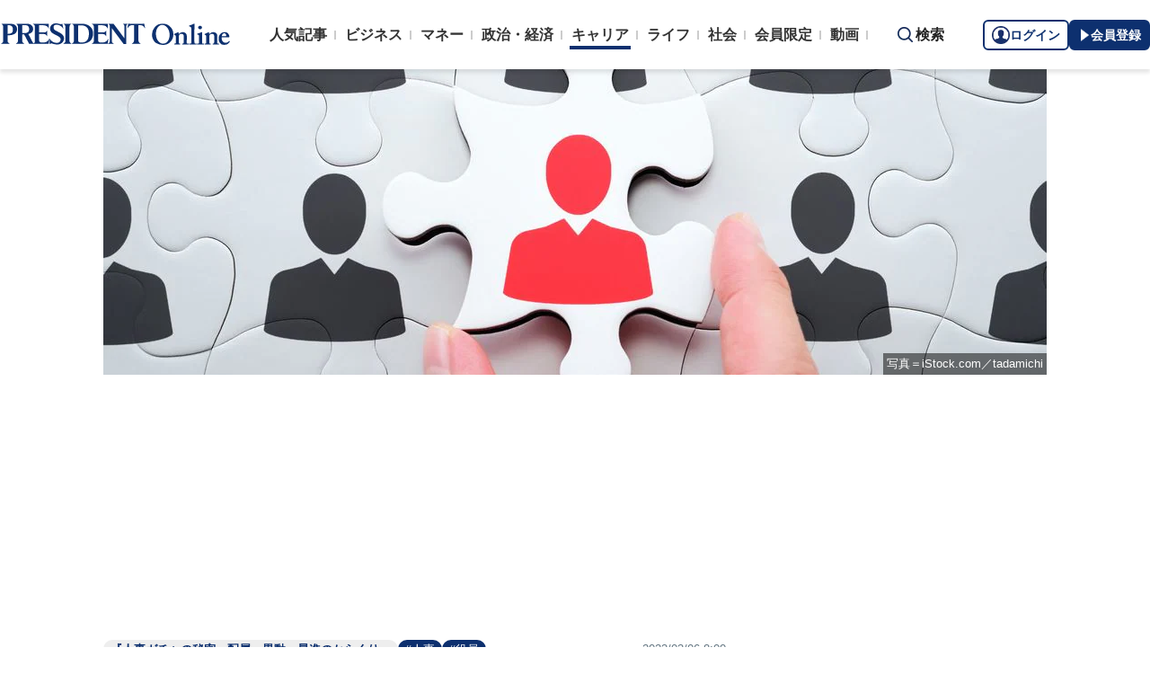

--- FILE ---
content_type: text/html; charset=utf-8
request_url: https://president.jp/articles/-/66934
body_size: 25594
content:

<!DOCTYPE html>
<html lang="ja">
<head>
<meta charset="utf-8">
<meta name="viewport" content="width=device-width, initial-scale=1">
<meta name="format-detection" content="telephone=no">
<title>人事部でも一握りの人しか知らない…｢半数の企業は30代半ばで絞り込む｣役員候補はいつ誰が決めるのか 社員￫課長￫部長￫役員と｢勝ち上がる｣のは昔の話 | PRESIDENT Online（プレジデントオンライン）</title>
<meta name="description" content="役員候補は、いつ、だれが、どのように決めているのか。パーソル総合研究所、上席主任研究員の藤井薫さんは「経営人材としてのポテンシャルがある人材をどう見出して育成するかについては、人事部内でも一握りの人だけが知り得るブラックボックスになっており、ヒミツ中のヒミツだ」という――。（第3回／全5回）">
<meta name="keywords" content="人事,役員,書籍抜粋,プレジデントオンライン,PRESIDENT Online">
<meta property="fb:app_id" content="123832144397437">
<meta property="og:locale" content="ja_JP">
<meta property="og:site_name" content="PRESIDENT Online（プレジデントオンライン）">
<meta property="og:title" content="人事部でも一握りの人しか知らない…｢半数の企業は30代半ばで絞り込む｣役員候補はいつ誰が決めるのか 社員￫課長￫部長￫役員と｢勝ち上がる｣のは昔の話">
<meta property="og:type" content="article">
<meta property="og:url" content="https://president.jp/articles/-/66934">
<meta property="og:image" content="https://president.ismcdn.jp/mwimgs/9/1/1200wm/img_9173e508469eec03bf4364b44b4c54091010933.jpg">
<meta property="og:description" content="役員候補は、いつ、だれが、どのように決めているのか。パーソル総合研究所、上席主任研究員の藤井薫さんは「経営人材としてのポテンシャルがある人材をどう見出して育成するかについては、人事部内でも一握りの人だけが知り得るブラックボックスになっており、ヒミツ中のヒミツだ」という――。（第3回／全5回）">
<meta name="twitter:card" content="summary_large_image">
<meta name="twitter:site" content="@Pre_Online">
<meta name="twitter:url" content="https://president.jp/articles/-/66934">
<meta name="twitter:title" content="人事部でも一握りの人しか知らない…｢半数の企業は30代半ばで絞り込む｣役員候補はいつ誰が決めるのか 社員￫課長￫部長￫役員と｢勝ち上がる｣のは昔の話">
<meta name="twitter:description" content="役員候補は、いつ、だれが、どのように決めているのか。パーソル総合研究所、上席主任研究員の藤井薫さんは「経営人材としてのポテンシャルがある人材をどう見出して育成するかについては、人事部内でも一握りの人だけが知り得るブラックボックスになっており、ヒミツ中のヒミツだ」という――。（第3回／全5回）">
<meta name="twitter:image" content="https://president.ismcdn.jp/mwimgs/9/1/1200wm/img_9173e508469eec03bf4364b44b4c54091010933.jpg">
<meta name="robots" content="max-image-preview:large">
<meta name="theme-color" content="#0b2759">
<meta name="facebook-domain-verification" content="28vth1chhhuo6w3ziefipelpuihee3">
<meta name="cXenseParse:recs:articleid" content="66934">
<meta name="cXenseParse:pst-category" content="キャリア">
<meta name="cXenseParse:pst-series" content="『人事ガチャの秘密　配属・異動・昇進のからくり』">
<meta property="article:published_time" content="2023-03-06T08:00:00+09:00">
<meta name="cXenseParse:pst-pubyear" content="2023">
<meta name="cXenseParse:pst-pubmonth" content="202303">
<meta name="cXenseParse:pst-pubday" content="20230306">
<meta name="cXenseParse:pst-author" content="藤井　薫">
<meta name="cXenseParse:pst-editor" content="119">
<meta name="cXenseParse:title" content="人事部でも一握りの人しか知らない…｢半数の企業は30代半ばで絞り込む｣役員候補はいつ誰が決めるのか">
<meta name="cXenseParse:pst-sub-title" content="社員￫課長￫部長￫役員と｢勝ち上がる｣のは昔の話">
<meta property="article:modified_time" content="2023-03-13T08:00:00+09:00">
<meta name="cXenseParse:pst-square-image" content="https://president.ismcdn.jp/mwimgs/e/6/200wm/img_e6593848fe1bd46562b682ba5a9a9cbd182976.jpg">
<meta name="cXenseParse:pst-media" content="PRESIDENT Online">
<meta name="cXenseParse:pst-edition" content="original">
<meta name="cXenseParse:url" content="https://president.jp/articles/-/66934">
<meta name="cXenseParse:pst-total-pages" content="4">
<meta name="cXenseParse:pst-number-pages" content="1">
<meta name="cXenseParse:pst-last-page" content="false">
<meta name="cXenseParse:pst-status" content="無料会員記事">
<script src="https://csm.cxpublic.com/President.js" async></script>
<link rel="preconnect" href="//president.ismcdn.jp" crossorigin>
<link rel="preconnect" href="//www.google-analytics.com" crossorigin>
<link rel="preconnect" href="//www.googletagmanager.com" crossorigin>
<link rel="preconnect" href="//www.googletagservices.com" crossorigin>
<link rel="preconnect" href="//adservice.google.co.jp" crossorigin>
<link rel="preconnect" href="//adservice.google.com" crossorigin>
<link rel="preconnect" href="//pagead2.googlesyndication.com" crossorigin>
<link rel="preconnect" href="//tpc.googlesyndication.com" crossorigin>
<link rel="preconnect" href="//googleads.g.doubleclick.net" crossorigin>
<link rel="preconnect" href="//ajax.googleapis.com" crossorigin>
<link rel="preconnect" href="//stats.g.doubleclick.net" crossorigin>
<link rel="preconnect" href="//www.youtube.com" crossorigin>
<link rel="preconnect" href="//twitter.com" crossorigin>
<link rel="preconnect" href="//syndication.twitter.com" crossorigin>
<link rel="preconnect" href="//platform.twitter.com" crossorigin>
<link rel="preconnect" href="//fonts.googleapis.com" crossorigin>
<link rel="preconnect" href="//use.fontawesome.com" crossorigin>
<link rel="preconnect" href="//csm.cxpublic.com" crossorigin>
<link rel="preconnect" href="//code.jquery.com" crossorigin>
<link rel="preconnect" href="//cdn.cxense.com" crossorigin>
<link rel="preconnect" href="//fonts.gstatic.com" crossorigin>
<link rel="preconnect" href="//cdn.treasuredata.com" crossorigin>
<link rel="preconnect" href="//api.cxense.com" crossorigin>
<link rel="preconnect" href="https://c.amazon-adsystem.com" crossorigin>
<link rel="preconnect" href="//cdn.c360a.salesforce.com" crossorigin>
<link rel="preload" href="https://securepubads.g.doubleclick.net/tag/js/gpt.js" as="script">
<link rel="preload" href="https://ads.rubiconproject.com/prebid/12162_president.js" as="script">
<link rel="preload" href="https://c.amazon-adsystem.com/aax2/apstag.js" as="script">
<link rel="dns-prefetch" href="https://c.amazon-adsystem.com"><link rel="preload" href="https://president.ismcdn.jp/common/president/images/header_logo.svg" as="image">
<link rel="preload" as="style" href="https://fonts.googleapis.com/css2?family=Libre+Baskerville&display=swap">
<link rel="shortcut icon" type="image/vnd.microsoft.icon" href="https://president.ismcdn.jp/common/icons/favicon.ico">
<link rel="apple-touch-icon-precomposed" href="https://president.ismcdn.jp/common/icons/apple-touch-icon.png">
<link rel="stylesheet" href="https://fonts.googleapis.com/css2?family=Libre+Baskerville&display=swap" media="print" onload="this.media='all'; this.onload=null;">
<link rel="stylesheet" href="https://president.ismcdn.jp/resources/president/js/lib/splide.min.css?rd=202601141457">
<link rel="stylesheet" href="https://president.ismcdn.jp/resources/president/js/lib/swiper.min.css?rd=202601141457">
<link rel="stylesheet" href="https://president.ismcdn.jp/resources/president/css/pc/leafs.css?rd=202601141457" />
<link rel="canonical" href="https://president.jp/articles/-/66934">
<link rel="alternate" type="application/rss+xml" title="RSS | プレジデントオンライン | PRESIDENT Online（プレジデントオンライン）" href="https://president.jp/list/rss">
<link rel="manifest" href="/manifest.json" crossorigin="use-credentials">
<script src="/op/analytics.js?domain=president.jp"></script>
<script src="https://cdn.c360a.salesforce.com/beacon/c360a/9bb326f5-8c88-46ba-a15a-fc5bec725498/scripts/c360a.min.js"></script>
<script>
dataLayer = [{
  "category": "『人事ガチャの秘密　配属・異動・昇進のからくり』",
  "genre": "キャリア",
  "tieUp": "",
  "member": "非会員",
  "articleId": "66934",
  "title" : (function(){ try{var t="人事部でも一握りの人しか知らない…｢半数の企業は30代半ばで絞り込む｣役員候補はいつ誰が決めるのか";if(t==""){t=document.title.split("|")[0].trim();}return t;}catch(err){return '';}})(),
  "subTitle" : "社員￫課長￫部長￫役員と｢勝ち上がる｣のは昔の話",
  "author" : "藤井　薫",
  "pubDate" : "20230306",
  "toTerm" : "1046",
  "totalPage" : "4",
  "currentPage" : "1",
  "lastPage" : "",
  "tag" : "人事,役員,書籍抜粋",
  "pageConditions" : "unlocked",
  "articleType" : "POLオリジナル",
  "media" : "PRESIDENT Online"
}];
</script>
<!-- Google Tag Manager -->
<script>(function(w,d,s,l,i){w[l]=w[l]||[];w[l].push({'gtm.start':
new Date().getTime(),event:'gtm.js'});var f=d.getElementsByTagName(s)[0],
j=d.createElement(s),dl=l!='dataLayer'?'&l='+l:'';j.async=true;j.src=
'//www.googletagmanager.com/gtm.js?id='+i+dl;f.parentNode.insertBefore(j,f);
})(window,document,'script','dataLayer','GTM-NGPFSH');</script>
<!-- End Google Tag Manager -->
<script async src="https://cdn.jsdelivr.net/npm/pwacompat@2.0.6/pwacompat.min.js" integrity="sha384-GOaSLecPIMCJksN83HLuYf9FToOiQ2Df0+0ntv7ey8zjUHESXhthwvq9hXAZTifA" crossorigin="anonymous"></script>
<script>
window.grumi = {
  cfg: {
    advs: {
      '4726699895': true,
      '4713574795': true,
      '5634158140': true,
      '4435869573': true,
      '219185298': true,
      '4895276622': true,
      '4968385330': true,
      '4893156360': true,
      '4726992237': true,
      '4829705935': true,
      '4856600840': true,
      '4406490127': true,
      '4915460344': true,
      '201576618': true,
      '4724750293': true,
      '5634154936': true,
      '5634154987': true,
      '4452923694': true,
      '5049129113': true,
      '96790578': true,
      '4819192780': true
    },
  },
  key: '1e55f8df-3eb3-449b-9333-3b100671f740',
};
</script>
<script src="//rumcdn.geoedge.be/1e55f8df-3eb3-449b-9333-3b100671f740/grumi-ip.js" async></script><script data-ad-client="ca-pub-0670020727705908" async src="https://pagead2.googlesyndication.com/pagead/js/adsbygoogle.js"></script>
<!-- DFP Header Tag Start dfp-header-pc-top -->
<!-- Amazon UAM load-->
<script async src="https://c.amazon-adsystem.com/aax2/apstag.js"></script>
<script async src="//ads.rubiconproject.com/prebid/12162_president.js"></script>
<script async="async" src="https://securepubads.g.doubleclick.net/tag/js/gpt.js"></script>
<script async="async" src="https://macro.adnami.io/macro/hosts/adsm.macro.president.jp.js"></script>
<script>
var adsmtag = adsmtag || {};
adsmtag.cmd = adsmtag.cmd || [];
</script>
<script>
window.apstag = window.apstag || {
  init: function() {
    apstag._Q.push(["i", arguments, (new Date).getTime()])
  },
  fetchBids: function() {
    apstag._Q.push(["f", arguments, (new Date).getTime()])
  },
  setDisplayBids: function() {},
  _Q: []
};
</script>
<script>
  var cX = window.cX = window.cX || {callQueue:[]};
  cX.callQueue.push(['invoke', function() {
    if(!cX.getUserId(false)) {
      cX.setCustomParameters({"newuser":"true"});
      cX.startSessionAnnotation({"newuser_S":"true"});
    }
    cX.getUserSegmentIds({persistedQueryId: "c5121cd9b1cab3c85e55b84c9e2037c68dd5251a"});
  }]);
  var cXsegments = (window.localStorage.getItem('_cX_segmentInfo')||"").replace(/.+_/,"").split(".");
  var pbjs = pbjs || {};
  pbjs.que = pbjs.que || [];
  var failSafeTimeout = 3000;
  var googletag = googletag || {};
  googletag.cmd = googletag.cmd || [];

  googletag.cmd.push(function() {
    googletag.pubads().setTargeting("CxSegments", cXsegments)
  });

  var path_value = location.pathname.substr(0, 40);
  var ref_value = document.referrer
    ? document.referrer.split("/")[2]
    : "null";
  var urlParam = location.search.substring(1);
  var paramArray = {};
  if (urlParam) {
    var param = urlParam.split("&");
    for (i = 0; i < param.length; i++) {
      var paramItem = param[i].split("=");
      paramArray[paramItem[0]] = paramItem[1];
    }
  }
  var _page = paramArray["page"] || "1";
  var _totalPageNumber = String(_totalPageNumber);
  var _is_last_page = String(_page === _totalPageNumber);
  var dataLayer = window.dataLayer;
  var _genre = 
    dataLayer &&
    dataLayer[0] &&
    dataLayer[0]['genre'];
  googletag.cmd.push(function() {
    googletag
      .pubads()
      .setTargeting("URLs", path_value)
      .setTargeting("Ref", ref_value);
    googletag.pubads().setTargeting("param:page", _page);
    googletag
      .pubads()
      .setTargeting("page:total_page_num", _totalPageNumber);
    googletag.pubads().setTargeting("page:is_last_page", _is_last_page);
    if (Boolean(_genre)) {
      googletag.pubads().setTargeting("page:genre", _genre);
    }
    googletag.pubads().setTargeting(
      "president_R_user_seg",
      (function() {
        try {
          return document.cookie
            .match(new RegExp("ismsegs=(.*?)(?:;|$)"))[1]
            .split(",")
            .filter(function(o) {
              return o !== "";
            });
        } catch (err) {
          return "";
        }
      })()
    );
    googletag.pubads().setTargeting(
      "ism_seg_pol",
      (function() {
        try {
          return document.cookie
            .match(new RegExp("ismtdsegs=(.*?)(?:;|$)"))[1]
            .split(",")
            .filter(function(o) {
              return o !== "";
            });
        } catch (err) {
          return [];
        }
      })()
    );
    googletag.pubads().collapseEmptyDivs();
  });
</script>
<!-- amazon UAM init-->
<script>
// initialize apstag and have apstag set bids on the googletag slots when they are returned to the page
apstag.init({
  pubID: '7af9721c-18f5-49f9-9a7c-bc3ed8651329',
  adServer: 'googletag',
  bidTimeout: 2e3
});
</script>
<!-- amazon UAM init end-->
<script>
  googletag.cmd.push(function() {
    googletag.defineSlot('/117593098/pc_pol_billboard',[[1, 1], [1080, 250], [970, 250]],'div-gpt-ad-pc_pol_billboard').setTargeting('position', ['pc_billboard']).addService(googletag.pubads());
    googletag.defineSlot("/117593098/pc_pol_entrance_right",[[160, 600], [1, 1]],"pc_pol_entrance_right").addService(googletag.pubads());
    googletag.defineSlot("/117593098/pc_pol_entrance_left",[[160, 600], [1, 1]],"pc_pol_entrance_left").addService(googletag.pubads());
    googletag.defineSlot('/117593098/pc_pol_article_right_1st',[[1, 1], [300, 250], [300, 500], [300, 300], [300, 600]], 'div-gpt-ad-pc_pol_article_right_1st').setTargeting('position', ['pc_right_rect']).addService(googletag.pubads());
    googletag.defineSlot('/117593098/pc_pol_article_right_2nd',[[1, 1], [300, 250], [300, 500], [300, 300], [300, 600]],'div-gpt-ad-pc_pol_article_right_2nd').setTargeting('position', ['pc_right_rect']).addService(googletag.pubads());
    googletag.defineSlot(
      '/117593098/pc_pol_article_right_3rd',
      [[1, 1], [300, 250], [300, 500], [300, 300], [300, 600]],
      'div-gpt-ad-pc_pol_article_right_3rd'
    ).addService(googletag.pubads());
    googletag.defineSlot('/117593098/pc_pol_article_left',[[1, 1], [300, 250], [300, 500], [300, 300], [336, 280]],'div-gpt-ad-pc_pol_article_left').setTargeting('position', ['pc_main_rect']).addService(googletag.pubads());
    googletag.defineSlot('/117593098/pc_pol_article_right',[[1, 1], [300, 250], [300, 500], [300, 300], [336, 280]],'div-gpt-ad-pc_pol_article_right').setTargeting('position', ['pc_main_rect']).addService(googletag.pubads());
    googletag.defineSlot('/117593098/pc_pol_article_video', [[1, 1], [300, 250], [480, 270], [640, 360]],'div-gpt-ad-pc_pol_article_video').setTargeting('position', ['pc_video']).addService(googletag.pubads());
    googletag.defineSlot('/117593098/pc_pol_info1', ['fluid', [1, 1]], 'pc_pol_info1').addService(googletag.pubads());
    googletag.defineSlot('/117593098/pc_pol_info2', ['fluid', [1, 1]], 'pc_pol_info2').addService(googletag.pubads());
    googletag.defineSlot('/117593098/pc_pol_info3', ['fluid', [1, 1]], 'pc_pol_info3').addService(googletag.pubads());
    googletag.defineSlot('/117593098/pc_pol_info4', ['fluid', [1, 1]], 'pc_pol_info4').addService(googletag.pubads());
    googletag.defineSlot('/117593098/pc_pol_info5', ['fluid', [1, 1]], 'pc_pol_info5').addService(googletag.pubads());
    googletag.defineSlot('/117593098/pc_pol_ranking', ['fluid'], 'div-gpt-ad-pc_pol_ranking').addService(googletag.pubads());
    googletag.pubads().disableInitialLoad();
    googletag.pubads().setTargeting("status","free");
    googletag.pubads().setTargeting("adparam","prod");
    googletag.pubads().setTargeting("articleId","66934");
    googletag.pubads().setTargeting("environment","prod");
    googletag.pubads().enableSingleRequest();
    googletag.enableServices();
    googletag.pubads().setPublisherProvidedId(('; ' + document.cookie).split('; ' + 'ismua' + '=').pop().split(';').shift().split('-').join(''));
  });
</script>
<script>
  var apstagSlots = [];
  apstagSlots.push(
    {
      slotID: 'div-gpt-ad-pc_pol_article_right_1st',
      slotName: '/117593098/pc_pol_article_right_1st',
      sizes: [[300, 250], [300, 600]]
    }
  );
</script>
<script>
var TAGGER_TIMEOUT = 1000;
var bypass1plusx = false;
//var bypass1plusx = true;
function fetchHeaderBids() {
  // OPEp
  var s_array = [];
  var t_array = [];
  var tmp_flg = false;

  var bidders = ['a9', 'prebid', 'OPEp'];
  var requestManager = {
    adserverRequestSent: false
  };

  bidders.forEach(function(bidder) {
    requestManager[bidder] = false;
  })

  function allBiddersBack() {
    var allBiddersBack = bidders
      .map(function(bidder) {return requestManager[bidder]; })
      .filter(function(bool) {return bool;})
      .length === bidders.length;
    return allBiddersBack;
  }

  function headerBidderBack(bidder) {
    if (requestManager.adserverRequestSent === true) {
      return;
    }
    if (bidder === 'a9') {
      googletag.cmd.push(function() {
        apstag.setDisplayBids();
      });
    } else if (bidder === 'prebid') {
      // DO NOTHING
    } else if (bidder === 'OPEp') {
      // DO NOTHING
    }

    requestManager[bidder] = true;

    if (requestManager['OPEp'] && !requestManager['prebid']) {
      if (tmp_flg) return;
      tmp_flg = true;

      // Demand Manager (Prebid.js)
      googletag.cmd.push(function() {
        pbjs.que.push(function() {
          pbjs.rp.requestBids({
            callback: function (bidResponses) {
              headerBidderBack('prebid');
            },
            data: {opeaud: s_array, opectx: t_array}
          });
        });
      });
    }

    if (allBiddersBack()) {
      sendAdserverRequest();
    }
  }

  function sendAdserverRequest() {
    if (requestManager.adserverRequestSent === true) {
      return;
    }
    requestManager.adserverRequestSent = true;
    googletag.cmd.push(function() {
      googletag.pubads().refresh();
    });
  }

  function requestBids() {
    // TAM
    apstag.fetchBids({
      slots: apstagSlots
    }, function(bids) {
      headerBidderBack('a9');
    });

    if (bypass1plusx) {
      headerBidderBack("OPEp");
    } else {
      (function(req){
        window.setTimeout(function() {
          headerBidderBack("OPEp");
        }, TAGGER_TIMEOUT);
        try{
          fetch(req["OPEp"] + '?url=' + encodeURIComponent(window.location.href), {
            referrerPolicy: 'no-referrer-when-downgrade',
            mode: 'cors',
            credentials: 'include'
          }).then(function(response){
            //通信が200番の時のみ、正常完了とする。それ以外はサーバエラー扱いにする。
            if(response.status === 200) {
              return response.json();
            } else {
              throw new Error('server error.');
            }
          }).then(function(res){
            s_array = res['s'];
            t_array = res['t'];
            headerBidderBack("OPEp")
          }).catch(function(error){
            //エラー発生時
            headerBidderBack("OPEp")
          });
        }catch(error){
          //エラー発生時
          headerBidderBack("OPEp")
        }
      })({OPEp: 'https://mediaconsortium.profiles.tagger.opecloud.com/api/v1'});
    }
  }

  requestBids();

  window.setTimeout(function() {
    sendAdserverRequest();
  }, failSafeTimeout);
}

fetchHeaderBids();
</script>
<!-- DFP Header Tag End -->
<script>
cX.callQueue.push(['invoke', function() {
  cX.getSegments("a895bb4d42ac40a0c076a88edaffee5a2ddabdea", (segments) => {
    if (segments.length > 0) {
        const cxContextualIds = segments.filter(s => s.type==="contextual").map(s => s.shortId);
        googletag.cmd.push(function() {
          googletag.pubads().setTargeting("CxContext", cxContextualIds)
          // googletag.pubads().refresh();
        });
    }
  }, 500);
}]);
</script>
<script>var _totalPageNumber = 4</script>
<script>
window.ID5EspConfig = {
  partnerId: 1724
};
</script>
<script>
window._taboola = window._taboola || [];
_taboola.push({article:'auto'});
!function (e, f, u, i) {
  if (!document.getElementById(i)){
    e.async = 1;
    e.src = u;
    e.id = i;
    f.parentNode.insertBefore(e, f);
  }
}(document.createElement('script'),
document.getElementsByTagName('script')[0],
'//cdn.taboola.com/libtrc/presidentonline/loader.js',
'tb_loader_script');
if(window.performance && typeof window.performance.mark == 'function')
  {window.performance.mark('tbl_ic');}
</script>
<script src="https://code.jquery.com/jquery-3.7.1.min.js" integrity="sha256-/JqT3SQfawRcv/BIHPThkBvs0OEvtFFmqPF/lYI/Cxo=" crossorigin="anonymous"></script>
<script src="https://president.ismcdn.jp/resources/president/js/lib/lozad.min.js" defer></script>
<script src="https://cdnjs.cloudflare.com/ajax/libs/lazysizes/5.1.0/lazysizes.min.js" defer></script>
<script src="https://president.ismcdn.jp/resources/president/js/lib/splide.min.js" defer></script>
<script src="https://president.ismcdn.jp/resources/president/js/lib/swiper.min.js" defer></script>
<script src="https://president.ismcdn.jp/resources/prod/president/js/pc/common.prod.js?rd=202601141457" defer></script>
<script src="https://president.ismcdn.jp/resources/president/js/lib/axios.min.js" defer></script>
<script src="https://president.ismcdn.jp/resources/prod/president/js/pc/leafs.prod.js?rd=202601141457" defer></script>
<script type="application/ld+json">
[{
 "@context":"https://schema.org/",
 "@type":"WebSite",
 "name":"プレジデントオンライン",
 "alternateName":"プレジデントオンライン | PRESIDENT Online",
 "sameAs" : ["https://www.facebook.com/PRESIDENTOnline/", "https://x.com/pre_online"],
 "url" : "https://president.jp",
 "potentialAction": {
  "@type": "SearchAction",
  "target": "https://president.jp/list/search?fulltext={fulltext}",
  "query-input": "required name=fulltext"
  }
},{
  "@context": "https://schema.org/",
  "@type": "SiteNavigationElement",
  "url": ["/","/list/category/business","/list/category/money","/list/category/economy-and-politics","/list/category/career","/list/category/life","/list/category/local","/list/brain"]
}
,{
  "@context":"https://schema.org/",
  "@type":"BreadcrumbList",
  "itemListElement":[
{"@type":"ListItem","position":1,"item":{"@id":"https://president.jp","name":"プレジデントオンライン トップ"}},
{"@type":"ListItem","position":2,"item":{"@id":"https://president.jp/list/category/career","name":"キャリア"}},
{"@type":"ListItem","position":3,"item":{"@id":"https://president.jp/category/c04457","name":"『人事ガチャの秘密　配属・異動・昇進のからくり』"}},
{"@type":"ListItem","position":4,"item":{"@id":"https://president.jp/articles/-/66934","name":"人事部でも一握りの人しか知らない…｢半数の企業は30代半ばで絞り込む｣役員候補はいつ誰が決めるのか 社員￫課長￫部長￫役員と｢勝ち上がる｣のは昔の話"}}
]
}
,{
  "@context": "https://schema.org",
  "@type": "NewsArticle",
  "mainEntityOfPage": {
    "@type": "WebPage",
    "@id": "https://president.jp/articles/-/66934"
  },
  "headline": "人事部でも一握りの人しか知らない…｢半数の企業は30代半ばで絞り込む｣役員候補はいつ誰が決めるのか 社員￫課長￫部長￫役員と｢勝ち上がる｣のは昔の話",
  "image": {
    "@type": "ImageObject",
    "url": "https://president.ismcdn.jp/mwimgs/9/1/1200wm/img_9173e508469eec03bf4364b44b4c54091010933.jpg",
    "width": 1200,
    "height": 675
  },
  "datePublished": "2023-03-06T08:00:00+09:00",
  "dateModified": "2023-03-08T18:26:52+09:00",
 "author":{"@type":"Person","name":"藤井　薫","url":"https://president.jp/list/author/%E8%97%A4%E4%BA%95%E3%80%80%E8%96%AB"},
  "publisher": {
    "@type": "Organization",
    "name": "プレジデントオンライン",
    "logo": {
      "@type": "ImageObject",
      "url": "https://president.jp/common/icons/600x60_amp.png",
      "width": "600",
      "height": "60"
    }
  },
  "description": "役員候補は、いつ、だれが、どのように決めているのか。パーソル総合研究所、上席主任研究員の藤井薫さんは「経営人材としてのポテンシャルがある人材をどう見出して育成するかについては、人事部内でも一握りの人だけが知り得るブラックボックスになっており、ヒミツ中のヒミツだ」という――。（第3回／全5回）"
}
]
</script>
<!-- Piano Script Start -->
<script>
var tp = window.tp || [];
// コンテンツセグメンテーション
tp.push(["setTags", [
  "キャリア",
  "『人事ガチャの秘密　配属・異動・昇進のからくり』",
  "藤井　薫",
  "PRESIDENT Online",
  "original",
  "p1",
  "無料会員記事"
  ]
]);
tp.push(["setContentSection", "キャリア"]);
tp.push(["setContentCreated", "2023-03-06T08:00:00+09:00"]);
// ADブロッカー検出スクリプト
(function(d,c){d.cookie = "__adblocker=; expires=Thu, 01 Jan 1970 00:00:00 GMT; path=/";var j=function(adblocker){var t=new Date;t.setTime(t.getTime()+60*5*1E3);d.cookie="__adblocker="+(adblocker?"true":"false")+"; expires="+t.toUTCString()+"; path=/"};var s=d.createElement(c);s.async=true;s.src="//www.npttech.com/advertising.js";s.onerror=function(){j(true);};var b=d.getElementsByTagName(c)[0];b.parentNode.insertBefore(s,b)})(document,"script");
// Composerスクリプト（コンテンツブロック検出あり）
(function(g,h,c){c=Number.isInteger(c)?parseInt(c):30;(new Promise(function(a,d){var b=document.createElement("script");b.type="text/javascript";b.async=!0;b.src=(h?"//experience-ap.piano.io":"//sandbox.piano.io")+"/xbuilder/experience/load?aid="+g;b.onload=function(){window.tpLoaded?a():d(!0)};b.onerror=function(){d(!0)};var e=document.querySelector("script");e.parentNode.insertBefore(b,e)})).then(function(){return new Promise(function(a,d){0==c?a():function(b,e){function f(){window.tp&&tp.isInitialized?a():k++>e?d(!0):setTimeout(f,b)}var k=0;setTimeout(f,b)}(1E3*c/20,20)})})["catch"](function(a){a&&(a=document.querySelector("#tpModal"))&&(a.style.display="block",(a=document.querySelector(".pi_close"))&&a.addEventListener("click",function(){document.querySelector("#tpModal").style.display="none"}))})
})("MKTkonwxpj", true);
</script>
<script>
window.MWLIB= {
  login: function(){
    const currentPath = location.pathname + location.search;
    // console.log("/auth/al?return_to=" + encodeURIComponent(currentPath));
    $('body').css({
      "opacity":0.2,
      "background-color":"black"
    });
    location.href = "/auth/al?return_to=" + encodeURIComponent(currentPath);
  },
  logout: function(){
    const currentPath = location.pathname + location.search;
    // console.log("/auth/logout?return_to=" + encodeURIComponent(currentPath));
    $('body').css({
      "opacity":0.2,
      "background-color":"black"
    });
    location.href = "/auth/logout?return_to=" + encodeURIComponent(currentPath);
  }
};
window.addEventListener('load',function(){
  let utp = (('; ' + document.cookie).split('; ' + '__utp' + '=').pop().split(';').shift());
  let ss = (('; ' + document.cookie).split('; ' + 'ismss' + '=').pop().split(';').shift());
  if ((utp!='') && (ss=='')) {
    // console.log('force logout');
    // try{tp.pianoId.logout();}catch(err){};
    console.log('relogin');
    window.MWLIB.login();
  }
});
</script>
<script>
tp = window.tp || [];
pianoLoginLogoutButtons = function () {
  if (tp.user.isUserValid()) {
    $('#piano-logout-container').show();
    $('#piano-logout-container-header').show();
    $('#piano-login-register-container').hide();
    $('#piano-login-register-container-header').hide();
    $('.piano-logout-event-container').show();
    $('.piano-login-register-event-container').hide();
    $('#piano-login-container-modal-container').hide();
    $('#piano-logout-container-modal-container').show();
    tp.myaccount.show({
        displayMode: "inline",
        containerSelector: "#my-account"
    });
  }
  else {
    $('#piano-logout-container').hide();
    $('#piano-logout-container-header').hide();
    $('#piano-login-register-container').show();
    $('#piano-login-register-container-header').show();
    $('.piano-logout-event-container').hide();
    $('.piano-login-register-event-container').show();
    $('#piano-logout-container-modal-container').hide();
    $('#piano-login-container-modal-container').show();
  }
};
tp.push(["init", function(){
  pianoLoginLogoutButtons();
  $(".piano-login").click( function () {
    tp.pianoId.show({
      screen: 'login',
      loggedIn: pianoLoginLogoutButtons
    });
  });
  $(".piano-modal").click( function () {
    tp.pianoId.show({
      screen: 'register',
      formName: 'POL',
      stage: 'freeregist',
      loggedIn: pianoLoginLogoutButtons
    });
  });
  $( ".piano-logout" ).click( function () {
    tp.pianoId.logout(pianoLoginLogoutButtons);
  } );
}]);
</script>
<!-- Piano Script End -->

</head>
<body>
<!-- Google Tag Manager -->
<noscript><iframe src="//www.googletagmanager.com/ns.html?id=GTM-NGPFSH"
height="0" width="0" style="display:none;visibility:hidden"></iframe></noscript>
<!-- End Google Tag Manager -->
<div id="fb-root"></div>
<script async defer crossorigin="anonymous" src="https://connect.facebook.net/ja_JP/sdk.js#xfbml=1&version=v6.0&appId=422462604609172"></script>
<div id="taboola-trigger-explore-more"></div>
<script>
window._taboola = window._taboola || [];
_taboola.push({
  mode: 'thumbnails-test',
  container: 'taboola-trigger-explore-more',
  placement: 'Trigger Explore More',
  target_type: 'mix'
});
</script><div class="l-wrapper">
<header class="l-header">
  <div class="g-header">
    <div class="g-header__inner js-header-inner">
        <div class="logo"><a href="/"><img src="https://president.ismcdn.jp/common/president/images/header_logo.svg" width="257" height="24" class="" alt="PRESIDENT Online（プレジデントオンライン）" loading="eager"></a></div>
      <div class="g-header-global-nav js-global-nav">
        <div class="g-header-global-nav__inner">
          <ul class="g-header-global-nav__list">
            <li class=""><a href="/list/ranking">人気記事</a></li>
            <li class=""><a href="/list/category/business" >ビジネス</a></li>
            <li class=""><a href="/list/category/money" >マネー</a></li>
            <li class=""><a href="/list/category/economy-and-politics" >政治・経済</a></li>
            <li class="is-active"><a href="/list/category/career" >キャリア</a></li>
            <li class=""><a href="/list/category/life" >ライフ</a></li>
            <li class=""><a href="/list/category/local" >社会</a></li>
            <li><a href="/feature/top">会員限定</a></li>
            <li><a href="/list/media/presidentondemand">動画</a></li>
          </ul>
        </div>
      </div>
      <div class="g-header__search js-header-search">検索</div>
      <div class="g-header-auth" id="piano-login-container">
        <div class="g-header-auth__inner" id="piano-login-register-container" style="display: none;">
          <button class="g-header-auth__btn piano-login" aria-label="ログイン"><img src="https://president.ismcdn.jp/common/images/icons/pol-piano-login.png" width="20" height="20" class="" alt="" loading="eager">ログイン</button>
          <button class="g-header-auth__btn --blue piano-modal" aria-label="会員登録"><img src="https://president.ismcdn.jp/common/images/icons/pol-piano-regist.png" width="14" height="14" class="" alt="" loading="eager">会員登録</button>
        </div>
        <div class="g-header-auth__inner" id="piano-logout-container" style="display: none;">
          <button class="g-header-auth__btn piano-logout" aria-label="ログアウト"><img src="https://president.ismcdn.jp/common/images/icons/pol-piano-logout.png" width="20" height="20" class="" alt="" loading="eager">ログアウト</button>
          <a href="/list/mypage" class="g-header-auth__btn --blue"><img src="https://president.ismcdn.jp/common/images/icons/pol-piano-mypage.png" width="14" height="14" class="" alt="マイページ" loading="eager">マイページ</a>
        </div>
      </div>
    </div>
<div class="g-header-search js-search">
  <div class="g-header-search__inner">
    <div class="g-header-search__contents">
      <form action="/list/search">
        <input id="keyword" placeholder="ワード検索" type="text" class="inputtext" name="fulltext" value="" aria-label="検索語入力">
          <input type="submit" class="gsc-search-button" value="検索" id="g-header-search" aria-label="検索">
      </form>
    </div>
<div class="feature-word">
  <ul class="feature-word__list">
    <li class="feature-word__item"><a href="/list/tag/%E6%97%A5%E6%9C%AC%E5%8F%B2">#日本史</a></li>
    <li class="feature-word__item"><a href="/list/tag/%E6%9B%B8%E7%B1%8D%E6%8A%9C%E7%B2%8B">#書籍抜粋</a></li>
    <li class="feature-word__item"><a href="/list/tag/%E5%81%A5%E5%BA%B7">#健康</a></li>
    <li class="feature-word__item"><a href="/list/tag/%E6%9C%9D%E3%83%89%E3%83%A9">#朝ドラ</a></li>
    <li class="feature-word__item"><a href="/list/tag/%E6%88%A6%E5%9B%BD%E6%99%82%E4%BB%A3">#戦国時代</a></li>
    <li class="feature-word__item"><a href="/list/tag/%E6%95%AC%E8%AA%9E">#敬語</a></li>
    <li class="feature-word__item"><a href="/list/tag/%E5%A9%9A%E6%B4%BB">#婚活</a></li>
    <li class="feature-word__item"><a href="/list/tag/%E3%82%B3%E3%83%9F%E3%83%83%E3%82%AF">#コミック</a></li>
  </ul>
</div>
  </div>
</div>  </div>
</header><div class="article-head" style="width:1050px;min-width:1050px;margin:0 auto;">
  <img src="https://president.ismcdn.jp/mwimgs/9/1/1050wm/img_9173e508469eec03bf4364b44b4c54091010933.jpg" srcset="https://president.ismcdn.jp/mwimgs/9/1/1050wm/img_9173e508469eec03bf4364b44b4c54091010933.jpg 1x,https://president.ismcdn.jp/mwimgs/9/1/2048/img_9173e508469eec03bf4364b44b4c54091010933.jpg 2x" width="1050" height="590" class="article-head__img --center" alt="人事部でも一握りの人しか知らない…｢半数の企業は30代半ばで絞り込む｣役員候補はいつ誰が決めるのか 社員￫課長￫部長￫役員と｢勝ち上がる｣のは昔の話" loading="eager">
  <div class="source">写真＝iStock.com／tadamichi</div>
</div>
  <div class="l-contents --top">
    <div class="l-contents__inner --ad-gate">
<!--/117593098/pc_pol_entrance_left -->
<div id='pc_pol_entrance_left' class="en-left">
  <script>
    googletag.cmd.push(function() {
      googletag.display('pc_pol_entrance_left');
    });
  </script>
</div>
      <div class="l-content-body">
<div class="area-billboard is-display">
<!--/117593098/pc_pol_billboard -->
<div id="div-gpt-ad-pc_pol_billboard">
  <script>
    googletag.cmd.push(function() {
      googletag.display("div-gpt-ad-pc_pol_billboard");
    });
  </script>
</div>
</div>
        <div class="l-content-main-sub">
          <div class="l-main">
            <article class="article">
              <section class="article__header">
<div class="leafInfo">
  <div class="leafInfo__leftBlock">
    <div class="leafInfo__category">
    <a href="/category/c04457">『人事ガチャの秘密　配属・異動・昇進のからくり』</a>
    </div>
    <div class="leafInfo__tag">
      <a href="/list/tag/%E4%BA%BA%E4%BA%8B">#人事</a>
      <a href="/list/tag/%E5%BD%B9%E5%93%A1">#役員</a>
    </div>
  </div>
  <div class="leafInfo__rightBlock">
      <div class="leafInfo__date">2023/03/06 8:00</div>
    </div>
  </div>
<ul class="article-series">
  <li class="article-series__item">
    <a href="/articles/-/66932" class="article-series__item1">#1</a>
  </li>
  <li class="article-series__item">
    <a href="/articles/-/66933" class="article-series__item2">#2</a>
  </li>
  <li class="article-series__item is-current">
    <span>#3</span>
  </li>
  <li class="article-series__item">
    <a href="/articles/-/67235" class="article-series__item4">#4</a>
  </li>
  <li class="article-series__item">
    <a href="/articles/-/67237" class="article-series__item5">#5</a>
  </li>
</ul>
  <div class="article__ttlWrap">
  <h1 class="article__mainTtl">人事部でも一握りの人しか知らない…｢半数の企業は30代半ばで絞り込む｣役員候補はいつ誰が決めるのか
    <span class="article__subTtl">社員￫課長￫部長￫役員と｢勝ち上がる｣のは昔の話</span>
  </h1>
</div>

<div class="leafInfo">
    <a href="/list/media/presidentonline" class="leafInfo__source">
        PRESIDENT Online
    </a>
</div>

<div class="articleInfo">
  <ul class="articleInfo__list">
    <li class="articleInfo__item --single">
      <div class="articleInfo__thum">
        <a href="/list/author/%E8%97%A4%E4%BA%95%E3%80%80%E8%96%AB" class="author_link1"><img src="https://president.ismcdn.jp/common/pol/images/v4/img_noimage.png" width="32" height="" class="" alt="藤井　薫" loading="lazy"></a>
      </div>
      <div class="articleInfo__body">
        <div class="articleInfo__level">
          <div class="u-flex">
            <a class="author_link2" href="/list/author/%E8%97%A4%E4%BA%95%E3%80%80%E8%96%AB">
              <span class="articleInfo__name">藤井　薫</span>
            </a>
            <button class="c-author-follow u-ml-2 piano-modal-2">+フォロー</button>
          </div>
          <span class="articleInfo__shoulder">パーソル総合研究所シンクタンク本部 上席主任研究員</span>
        </div>
      </div>
    </li>
  </ul>
  <button class="articleInfo__bookmark piano-modal"></button>
</div>
<div class="article__snsListWrap js-sns-wrap">
  <ul class="article__snsList">
    <li class="article__snsItem --fb-share">
      <a href="https://www.facebook.com/share.php?u=https://president.jp/articles/-/66934"
          onclick="window.open(encodeURI(decodeURI(this.href)),'fbwindow','width=650, height=450, personalbar=0, toolbar=0, scrollbars=1'); return false;"
          rel="nofollow">
        <img src="https://president.ismcdn.jp/common/president/images/2025/fb.png" width="23" height="24" class="" alt="" loading="lazy">
      </a>
    </li>
    <li class="article__snsItem --twitter">
      <a href="https://x.com/intent/tweet?url=https%3A%2F%2Fpresident.jp%2Farticles%2F-%2F66934&text=%E4%BA%BA%E4%BA%8B%E9%83%A8%E3%81%A7%E3%82%82%E4%B8%80%E6%8F%A1%E3%82%8A%E3%81%AE%E4%BA%BA%E3%81%97%E3%81%8B%E7%9F%A5%E3%82%89%E3%81%AA%E3%81%84%E2%80%A6%EF%BD%A2%E5%8D%8A%E6%95%B0%E3%81%AE%E4%BC%81%E6%A5%AD%E3%81%AF30%E4%BB%A3%E5%8D%8A%E3%81%B0%E3%81%A7%E7%B5%9E%E3%82%8A%E8%BE%BC%E3%82%80%EF%BD%A3%E5%BD%B9%E5%93%A1%E5%80%99%E8%A3%9C%E3%81%AF%E3%81%84%E3%81%A4%E8%AA%B0%E3%81%8C%E6%B1%BA%E3%82%81%E3%82%8B%E3%81%AE%E3%81%8B %E7%A4%BE%E5%93%A1%EF%BF%AB%E8%AA%B2%E9%95%B7%EF%BF%AB%E9%83%A8%E9%95%B7%EF%BF%AB%E5%BD%B9%E5%93%A1%E3%81%A8%EF%BD%A2%E5%8B%9D%E3%81%A1%E4%B8%8A%E3%81%8C%E3%82%8B%EF%BD%A3%E3%81%AE%E3%81%AF%E6%98%94%E3%81%AE%E8%A9%B1 %23%E3%83%97%E3%83%AC%E3%82%B8%E3%83%87%E3%83%B3%E3%83%88%E3%82%AA%E3%83%B3%E3%83%A9%E3%82%A4%E3%83%B3" target="_blank" class="ga_tracking" data-track-category="Article Social Share" data-track-action="click">
        <img src="https://president.ismcdn.jp/common/president/images/2025/icon-x.svg" width="23" height="23" class="" alt="" loading="lazy">
      </a>
    </li>
    <li class="article__snsItem --hatena">
      <a href="https://b.hatena.ne.jp/entry/https://president.jp/articles/-/66934" target="_blank" class="ga_tracking" data-track-category="Article Social Share" data-track-action="click">
        <img src="https://president.ismcdn.jp/common/president/images/2025/hateb.svg" width="23" height="23" class="" alt="" loading="lazy">
      </a>
    </li>
    <li class="article__snsItem --line">
      <a href="https://timeline.line.me/social-plugin/share?url=https://president.jp/articles/-/66934"><img src="https://president.ismcdn.jp/common/president/images/2025/line.png" width="24" height="23" class="" alt="line" loading="lazy"></a>
    </li>
    <li class="article__snsItem --threads">
      <a href="https://www.threads.net/intent/post?text=https://president.jp/articles/-/66934" target="_blank" class="ga_tracking" data-track-category="Article Social Share" data-track-action="click"><img src="https://president.ismcdn.jp/common/president/images/2025/icon-threads-black.svg" width="20" height="23" class="" alt="threds" loading="lazy"></a>
    </li>
    <li class="article__snsItem --copy">
      <a  class="copy-btn" id="copy-874" href="javascript:void(0)" data-clipboard-text="人事部でも一握りの人しか知らない…｢半数の企業は30代半ばで絞り込む｣役員候補はいつ誰が決めるのか 社員￫課長￫部長￫役員と｢勝ち上がる｣のは昔の話 #プレジデントオンライン https://president.jp/articles/-/66934" data-clipboard-action="copy" class="ga_tracking" data-track-category="Article Social Share" data-track-action="click">
        <img src="https://president.ismcdn.jp/common/president/images/icon_copy.svg" width="23" height="25" class="" alt="copy" loading="lazy">
      </a>
      <div class="copy-btn-result" id="result-874"></div>
    </li>
    <li class="article__snsItem --print">
      <a href="/articles/print/66934" target="_blank" class="ga_tracking" data-track-action="click"><img src="https://president.ismcdn.jp/common/president/images/icon_print.svg" width="26" height="26" class="" alt="print" loading="lazy"></a>
    </li>
    <li class="article__snsItem --mail">
      <a href="mailto:?body=https://president.jp/articles/-/66934" target="_blank" class="ga_tracking" data-track-action="click">
        <img src="https://president.ismcdn.jp/common/president/images/icon_mail.svg" width="26" height="20" class="" alt="mail" loading="lazy">
      </a>
    </li>
  </ul><!-- leafs-sns -->
</div><!-- article__snsListWrap -->              </section>

 <div class="article-above-pagination">

    <div class="article-above-pagination__list">
      <a class="article-above-pagination__item is-current">1</a>
      <a href="/articles/-/66934?page=2" class="article-above-pagination__item">2</a>
      <a href="/articles/-/66934?page=3" class="article-above-pagination__item">3</a>
      <a href="/articles/-/66934?page=4" class="article-above-pagination__item">4</a>
      <a class="next" href="/articles/-/66934?page=2">次ページ</a>
    </div>
<!-- /.article-above-pagination --></div>

              <!-- cxenseparse_start -->
              <section class="article-body">
                  <div class="article-lead">役員候補は、いつ、だれが、どのように決めているのか。パーソル総合研究所、上席主任研究員の藤井薫さんは「経営人材としてのポテンシャルがある人材をどう見出して育成するかについては、人事部内でも一握りの人だけが知り得るブラックボックスになっており、ヒミツ中のヒミツだ」という――。（第3回／全5回）</div>

<p class="caution">※本稿は、藤井薫『<a href="https://www.amazon.co.jp/exec/obidos/ASIN/4121507886/presidentjp-22" target="_blank">人事ガチャの秘密　配属・異動・昇進のからくり</a>』（中公新書ラクレ）の一部を再編集したものです。</p>

<div class="image-area figure-center" style="width:670px;">
<div class="image-area-inner">
<a href="/articles/photo/66934?pn=1"><img alt="人的資源管理と選択のリーダーイメージ" src="https://president.ismcdn.jp/mwimgs/3/d/670wm/img_3dc2a4d1d3fb934fd0400cb7fe6489ce403851.jpg" srcset="https://president.ismcdn.jp/mwimgs/3/d/670wm/img_3dc2a4d1d3fb934fd0400cb7fe6489ce403851.jpg 1x,https://president.ismcdn.jp/mwimgs/3/d/1340wm/img_3dc2a4d1d3fb934fd0400cb7fe6489ce403851.jpg 2x" width="670" height="447" loading="lazy" class=""></a>
<div class="source">写真＝iStock.com／tadamichi</div>
</div>

<div class="caption">※写真はイメージです</div>
<div class="icon-link-gallery --single"><a href="/articles/photo/66934?pn=1"><img src="https://president.ismcdn.jp/common/president/images/icon_link-more.svg" alt="" width="" height="" loading="lazy"></a></div>
<div class="link-gallery"><a href="/articles/photo/66934" class="btn-link-gallery"><span>全ての画像を見る（3枚）</span></a></div>
</div>

<h4 id="anchor_1">人事部内でもヒミツの世界</h4>

<p>経営人材としてのポテンシャルがある人材を早期に見出して育成していくことは、経営の最大関心事のひとつになっています。経営の肝いりで人事部の重点テーマとして取り組んでいる会社は多いのですが、その考え方や枠組みが社員全員に対して大々的に語られることは少ないようです。ましてや、その詳細や実態は人事部内でも一握りの人だけが知り得るブラックボックスになっていて、ヒミツ中のヒミツと言ってもよいかもしれません。</p>

<p>その主な理由は次の2つです。</p>

<h5>理由① 対象者がごく少数だから</h5>

<p>社員が1万人以上いるような会社でも役員候補者（次世代経営人材）の人材プール（候補者リスト）はせいぜい100人程度で、社員の1％ほどにすぎません。有り体に言えば、おそらくほとんどの人は人材プールに入ることがないからです。ちなみに、部長であれば全員が人材プールに入るというわけではありません。部長の中にも人材プールに入っている人とそうではない人がいるのです。「HIPO（ハイポ＝ハイポテンシャル）人材」という言い方がありますが、HIPOの中でもとくに優れている人を対象にしようとしています。</p>

<h5>理由② モチベーションへの配慮から</h5>

<p>人材プールに入らない社員や、一旦人材プールに入ってもそこから外れた人のモチベーションを人事部が気にしているからだと言えそうです。ただ、次世代経営人材のキャリアパスに乗れないからといって、現実問題としてどれだけの人がどの程度モチベーションを下げるでしょうか。皆さんはどう考えますか？　また、皆さんの会社の人事部なら、どう考えるでしょうか？　これは全員が役員をゴールとする出世トーナメントに参加しているという前提で、人事部としては、なるべく本人に勝敗を気付かせずに、できるだけ長い間競争させようという発想に立っている証左と言えそうです。</p>

<p>おそらく今後は、さまざまな領域のプロフェッショナルが尊重され、経営人材もそのひとつだという認識が広がってくるはずです。そうすると、経営人材への意志と適性がある人材を早期に発掘して育成するという考え方が当たり前になり、その取り組みもヒミツ中のヒミツというほどではなくなってくるでしょう。もし皆さんがお勤めの会社で、すでに次世代経営人材発掘・育成の枠組みが社内にアナウンスされているのなら、考え方が進んでいる会社だと言えそうです。</p>


              </section>
              <!-- cxenseparse_end -->
<div class="article__btn">
  <a href="?page=2"><span>次ページ</span></a>
</div>
<div class="ad-below-rectangle">
<div class="ad-below-rectangle__item">
<!--/117593098/pc_pol_article_left -->
<div id="div-gpt-ad-pc_pol_article_left" >
  <script>
    googletag.cmd.push(function() {
      googletag.display("div-gpt-ad-pc_pol_article_left");
    });
  </script>
</div>
</div>
<div class="ad-below-rectangle__item">
<!--/117593098/pc_pol_article_right -->
<div id="div-gpt-ad-pc_pol_article_right" >
  <script>
    googletag.cmd.push(function() {
      googletag.display("div-gpt-ad-pc_pol_article_right");
    });
  </script>
</div>
</div>
<!-- /.ad-below-rectangle --></div>
<div class="c-pagination">
  <div class="c-pagination__list">
    <a class="c-pagination__item is-current">1</a>
    <a href="/articles/-/66934?page=2" class="c-pagination__item">2</a>
    <a href="/articles/-/66934?page=3" class="c-pagination__item">3</a>
    <a href="/articles/-/66934?page=4" class="c-pagination__item">4</a>
  </div>
</div>

<!-- related-article -->
<div class="related-article-except-lastpage" style="display: none;">
  <div class="related-article__headline">関連記事</div>
  <a href="https://president.jp/articles/-/63215">
    <div class="related-article__mainTtl">｢私は聞いていない｣という上司はムダな存在…トヨタ社内に貼ってある｢仕事の7つのムダ｣のすさまじさ</div>
  </a>
  <a href="https://president.jp/articles/-/65531">
    <div class="related-article__mainTtl">｢ハラスメントは必要悪である｣そんな恐ろしいパワハラ上司が役員に昇進してしまう根本原因</div>
  </a>
  <a href="https://president.jp/articles/-/65647">
    <div class="related-article__mainTtl">｢ふわっとしたことしか言えない30歳｣が増えている…ベテランがそう愚痴る職場にある｢致命的な問題｣とは</div>
  </a>
</div>
<!-- /related-article -->


<!-- article-bottom-ranking -->
<div class="article-bottom-ranking" style="display: none;">
  <div class="article-bottomranking__headline">ランキング</div>
  <div class="article-bottom-ranking__list">
  <ul>
    <li>
        <a href="/articles/-/107721">
            <div class="__idx">1位</div>
            <div class="__title">やっぱり秀吉が｢本能寺の変｣に大きくかかわっていた…信長政権ナンバー2だった明智光秀が主君を討ったワケ</div>
        </a>
    </li>
   <li class="bottom-ranking__more">
      <a href="/list/ranking">ランキングをもっと見る</a>
   </li>
  </ul>
 </div>
</div>  <!-- /.article-bottom-ranking--><div class="u-flex u-justify-end u-items-center u-flex-wrap u-py-2 u-bdt-gray u-bdb-gray">
  <div class="leafInfo__category"><a href="/list/category/career">キャリア</a></div>
  <div class="article__tags">
    <div class="c-tags">
      <a href="/list/tag/%E4%BA%BA%E4%BA%8B">#人事</a>
      <a href="/list/tag/%E5%BD%B9%E5%93%A1">#役員</a>
      <a href="/list/tag/%E6%9B%B8%E7%B1%8D%E6%8A%9C%E7%B2%8B">#書籍抜粋</a>
    </div>
  </div>
</div>
            </article>
<div class="recommend">
  <h3 class="recommend__headline">あわせて読みたい</h3>
  <div class="recommend__listWrap">
    <ul class="recommend__list" id="cx_article_widget1">
    </ul>
  <!-- /.recommend__listWrap --></div>
<!-- /.recommend --></div><div class="recommend">
  <h3 class="recommend__headline">この記事の読者に人気の記事</h3>
  <div class="recommend__listWrap">
    <ul class="recommend__list" id="cx_article_widget2">
    </ul>
  <!-- /.recommend__listWrap --></div>
<!-- /.recommend --></div>          </div>
<aside class="l-sub">
<div class="ad-rectangle">
<!--/117593098/pc_pol_article_right_1st -->
<div id="div-gpt-ad-pc_pol_article_right_1st" style="min-height:250px;">
  <script>
    googletag.cmd.push(function() {
      googletag.display("div-gpt-ad-pc_pol_article_right_1st");
    });
  </script>
</div>
</div>
<div class="m-sub-ranking">
  <div class="m-sub-ranking__headline">人気記事ランキング</div>
  <div class="m-sub-ranking-button js-ranking-button">
    <span class="m-sub-ranking-button__item is-active">1時間</span>
    <span class="m-sub-ranking-button__item">週間</span>
    <span class="m-sub-ranking-button__item">いいね！</span>
    <span class="m-sub-ranking-button__item">会員</span>
  </div>
  <div class="m-ranking-unit js-ranking-unit">
    <div class="m-ranking-unit__list">
      <a href="/articles/-/107721" class="m-ranking-unit__item --top5">
        <div class="m-ranking-unit-list__rank"></div>
        <div class="m-ranking-unit-list__info">
          <div class="m-ranking-unit-list__info-subTtl --top5"></div>
          <div class="m-ranking-unit-list__info-mainTtl --top5">やっぱり秀吉が｢本能寺の変｣に大きくかかわっていた…信長政権ナンバー2だった明智光秀が主君を討ったワケ</div>
        </div>
        <div class="m-ranking-unit-list__img">
          <img src="https://president.ismcdn.jp/mwimgs/3/0/60wm/img_308c4291478ddaf4be529af6aa3ff2d0407926.jpg" srcset="https://president.ismcdn.jp/mwimgs/3/0/60wm/img_308c4291478ddaf4be529af6aa3ff2d0407926.jpg 1x,https://president.ismcdn.jp/mwimgs/3/0/120wm/img_308c4291478ddaf4be529af6aa3ff2d0407926.jpg 2x" width="60" height="60" class="" alt="やっぱり秀吉が｢本能寺の変｣に大きくかかわっていた…信長政権ナンバー2だった明智光秀が主君を討ったワケ" loading="lazy">
        </div>
      </a>
      <a href="/articles/-/107700" class="m-ranking-unit__item --top5">
        <div class="m-ranking-unit-list__rank"></div>
        <div class="m-ranking-unit-list__info">
          <div class="m-ranking-unit-list__info-subTtl --top5">これが｢便利になるDX｣なのか</div>
          <div class="m-ranking-unit-list__info-mainTtl --top5">マイナ保険証を使うメリットを感じられない…政府が｢時代遅れのプラスチックカード｣を押し付ける本当の目的</div>
        </div>
        <div class="m-ranking-unit-list__img">
          <img src="https://president.ismcdn.jp/mwimgs/2/6/60wm/img_261bf86ac9bd759dd4410e42c1689a53279546.jpg" srcset="https://president.ismcdn.jp/mwimgs/2/6/60wm/img_261bf86ac9bd759dd4410e42c1689a53279546.jpg 1x,https://president.ismcdn.jp/mwimgs/2/6/120wm/img_261bf86ac9bd759dd4410e42c1689a53279546.jpg 2x" width="60" height="60" class="" alt="マイナ保険証を使うメリットを感じられない…政府が｢時代遅れのプラスチックカード｣を押し付ける本当の目的" loading="lazy">
        </div>
      </a>
      <a href="/articles/-/107701" class="m-ranking-unit__item --top5">
        <div class="m-ranking-unit-list__rank"></div>
        <div class="m-ranking-unit-list__info">
          <div class="m-ranking-unit-list__info-subTtl --top5"></div>
          <div class="m-ranking-unit-list__info-mainTtl --top5">朝ドラ｢ばけばけ｣とは全然違う…小泉八雲に｢借金まみれの家族｣の丸抱えを決めさせた"女中セツ"の献身</div>
        </div>
        <div class="m-ranking-unit-list__img">
          <img src="https://president.ismcdn.jp/mwimgs/4/3/60wm/img_43773b861d9daf0bba1aec904c641356166705.jpg" srcset="https://president.ismcdn.jp/mwimgs/4/3/60wm/img_43773b861d9daf0bba1aec904c641356166705.jpg 1x,https://president.ismcdn.jp/mwimgs/4/3/120wm/img_43773b861d9daf0bba1aec904c641356166705.jpg 2x" width="60" height="60" class="" alt="朝ドラ｢ばけばけ｣とは全然違う…小泉八雲に｢借金まみれの家族｣の丸抱えを決めさせた&quot;女中セツ&quot;の献身" loading="lazy">
        </div>
      </a>
      <a href="/articles/-/107714" class="m-ranking-unit__item --top5">
        <div class="m-ranking-unit-list__rank"></div>
        <div class="m-ranking-unit-list__info">
          <div class="m-ranking-unit-list__info-subTtl --top5"></div>
          <div class="m-ranking-unit-list__info-mainTtl --top5">女性の正社員数が非正規を上回った…大学教授が｢一見､喜ばしいが全然喜べない｣という納得の理由【2025年12月BEST】</div>
        </div>
        <div class="m-ranking-unit-list__img">
          <img src="https://president.ismcdn.jp/mwimgs/f/9/60wm/img_f9d6ada2e3492275b40a926b4f29aca6159027.jpg" srcset="https://president.ismcdn.jp/mwimgs/f/9/60wm/img_f9d6ada2e3492275b40a926b4f29aca6159027.jpg 1x,https://president.ismcdn.jp/mwimgs/f/9/120wm/img_f9d6ada2e3492275b40a926b4f29aca6159027.jpg 2x" width="60" height="60" class="" alt="女性の正社員数が非正規を上回った…大学教授が｢一見､喜ばしいが全然喜べない｣という納得の理由【2025年12月BEST】" loading="lazy">
        </div>
      </a>
      <a href="/articles/-/107754" class="m-ranking-unit__item --top5">
        <div class="m-ranking-unit-list__rank"></div>
        <div class="m-ranking-unit-list__info">
          <div class="m-ranking-unit-list__info-subTtl --top5">何が起こるかわからないテレビの醍醐味があった</div>
          <div class="m-ranking-unit-list__info-mainTtl --top5">【追悼･久米宏】松田聖子を途中下車させ､駅のホームで歌わせる…｢ザ･ベストテン｣を伝説の番組にした演出家の異常なこだわり</div>
        </div>
        <div class="m-ranking-unit-list__img">
          <img src="https://president.ismcdn.jp/mwimgs/b/2/60wm/img_b294b4bc2bda808b65dec3231d436230119684.jpg" srcset="https://president.ismcdn.jp/mwimgs/b/2/60wm/img_b294b4bc2bda808b65dec3231d436230119684.jpg 1x,https://president.ismcdn.jp/mwimgs/b/2/120wm/img_b294b4bc2bda808b65dec3231d436230119684.jpg 2x" width="60" height="60" class="" alt="【追悼･久米宏】松田聖子を途中下車させ､駅のホームで歌わせる…｢ザ･ベストテン｣を伝説の番組にした演出家の異常なこだわり" loading="lazy">
        </div>
      </a>
<!-- /117593098/pc_pol_ranking -->
<div id='div-gpt-ad-pc_pol_ranking'>
  <script>
    googletag.cmd.push(function() { googletag.display('div-gpt-ad-pc_pol_ranking'); });
  </script>
</div>
      <a href="/articles/-/107743" class="m-ranking-unit__item">
        <div class="m-ranking-unit-list__rank"></div>
        <div class="m-ranking-unit-list__info">
          <div class="m-ranking-unit-list__info-subTtl"></div>
          <div class="m-ranking-unit-list__info-mainTtl">だから小泉八雲･セツの新婚生活はうまくいった…｢ばけばけ｣と真逆､｢狭い新居｣が生んだ"絶妙な距離感"</div>
        </div>
      </a>
      <a href="/articles/-/106855" class="m-ranking-unit__item">
        <div class="m-ranking-unit-list__rank"></div>
        <div class="m-ranking-unit-list__info">
          <div class="m-ranking-unit-list__info-subTtl"></div>
          <div class="m-ranking-unit-list__info-mainTtl">ホリエモン｢料理には仕事の本質全てが詰まっている｣…”一流”は絶対に使わない､一見便利な｢料理アイテム｣</div>
        </div>
      </a>
      <a href="/articles/-/107753" class="m-ranking-unit__item">
        <div class="m-ranking-unit-list__rank"></div>
        <div class="m-ranking-unit-list__info">
          <div class="m-ranking-unit-list__info-subTtl"></div>
          <div class="m-ranking-unit-list__info-mainTtl">｢日本の自動車が中国に負けた｣は大間違い…BYDには絶対にマネできない日本だけが持っている"最強の資産"</div>
        </div>
      </a>
      <a href="/articles/-/107527" class="m-ranking-unit__item">
        <div class="m-ranking-unit-list__rank"></div>
        <div class="m-ranking-unit-list__info">
          <div class="m-ranking-unit-list__info-subTtl"></div>
          <div class="m-ranking-unit-list__info-mainTtl">だから同窓会なんて行くだけムダである…60代から一気に孤立し｢惨めな老後｣に転げ落ちる人の共通点</div>
            <div class="c-new --rank">NEW</div>
        </div>
      </a>
      <a href="/articles/-/107459" class="m-ranking-unit__item">
        <div class="m-ranking-unit-list__rank"></div>
        <div class="m-ranking-unit-list__info">
          <div class="m-ranking-unit-list__info-subTtl"></div>
          <div class="m-ranking-unit-list__info-mainTtl">｢日本はAIで完敗｣は大間違い…エヌビディアもテスラもマネできない日本だけが持っている"最強の資産"</div>
        </div>
      </a>
      <div class="m-sub-ranking__btn"><a class="c-btn --blue  --size-l" href="/list/ranking">もっと見る</a></div>
    </div>
    <div class="m-ranking-unit__list">
      <a href="/articles/-/107460" class="m-ranking-unit__item --top5">
        <div class="m-ranking-unit-list__rank"></div>
        <div class="m-ranking-unit-list__info">
          <div class="m-ranking-unit-list__info-subTtl --top5"></div>
          <div class="m-ranking-unit-list__info-mainTtl --top5">中国は81%で世界一高く､日本は34%で世界一低い…両国の人間性･価値観が180度違う事を決定づけるデータ【2025年12月BEST】</div>
        </div>
        <div class="m-ranking-unit-list__img">
          <img src="https://president.ismcdn.jp/mwimgs/0/b/60wm/img_0b4b9bdb02bb27c9c2590dce56122965191056.jpg" srcset="https://president.ismcdn.jp/mwimgs/0/b/60wm/img_0b4b9bdb02bb27c9c2590dce56122965191056.jpg 1x,https://president.ismcdn.jp/mwimgs/0/b/120wm/img_0b4b9bdb02bb27c9c2590dce56122965191056.jpg 2x" width="60" height="60" class="" alt="中国は81%で世界一高く､日本は34%で世界一低い…両国の人間性･価値観が180度違う事を決定づけるデータ【2025年12月BEST】" loading="lazy">
        </div>
      </a>
      <a href="/articles/-/107499" class="m-ranking-unit__item --top5">
        <div class="m-ranking-unit-list__rank"></div>
        <div class="m-ranking-unit-list__info">
          <div class="m-ranking-unit-list__info-subTtl --top5"></div>
          <div class="m-ranking-unit-list__info-mainTtl --top5">町内会は入会金50万円､よそ者が歩けばすぐ通報…田園調布や松濤とは違う｢日本で一番お金持ちが住む街｣の掟【2025年12月BEST】</div>
        </div>
        <div class="m-ranking-unit-list__img">
          <img src="https://president.ismcdn.jp/mwimgs/f/e/60wm/img_feb5c8d22c1eae3ca302b243a2edbf0090438.jpg" srcset="https://president.ismcdn.jp/mwimgs/f/e/60wm/img_feb5c8d22c1eae3ca302b243a2edbf0090438.jpg 1x,https://president.ismcdn.jp/mwimgs/f/e/120wm/img_feb5c8d22c1eae3ca302b243a2edbf0090438.jpg 2x" width="60" height="60" class="" alt="町内会は入会金50万円､よそ者が歩けばすぐ通報…田園調布や松濤とは違う｢日本で一番お金持ちが住む街｣の掟【2025年12月BEST】" loading="lazy">
        </div>
      </a>
      <a href="/articles/-/106677" class="m-ranking-unit__item --top5">
        <div class="m-ranking-unit-list__rank"></div>
        <div class="m-ranking-unit-list__info">
          <div class="m-ranking-unit-list__info-subTtl --top5"></div>
          <div class="m-ranking-unit-list__info-mainTtl --top5">毎朝｢スプーン2杯｣水で薄めて飲むだけ…血糖値を下げ脂肪を減らすコンビニで買える調味料の名前</div>
        </div>
        <div class="m-ranking-unit-list__img">
          <img src="https://president.ismcdn.jp/mwimgs/b/1/60wm/img_b12f1fdee39fef41b7fa53e102127a22212922.jpg" srcset="https://president.ismcdn.jp/mwimgs/b/1/60wm/img_b12f1fdee39fef41b7fa53e102127a22212922.jpg 1x,https://president.ismcdn.jp/mwimgs/b/1/120wm/img_b12f1fdee39fef41b7fa53e102127a22212922.jpg 2x" width="60" height="60" class="" alt="毎朝｢スプーン2杯｣水で薄めて飲むだけ…血糖値を下げ脂肪を減らすコンビニで買える調味料の名前" loading="lazy">
        </div>
      </a>
      <a href="/articles/-/107491" class="m-ranking-unit__item --top5">
        <div class="m-ranking-unit-list__rank"></div>
        <div class="m-ranking-unit-list__info">
          <div class="m-ranking-unit-list__info-subTtl --top5"></div>
          <div class="m-ranking-unit-list__info-mainTtl --top5">高所得者層ほど肉とスパゲッティを好む､では低所得者層は…データでわかった"収入差"による食生活の格差【2025年12月BEST】</div>
        </div>
        <div class="m-ranking-unit-list__img">
          <img src="https://president.ismcdn.jp/mwimgs/7/d/60wm/img_7d67880736853f281e861f3d4ac1815a80976.jpg" srcset="https://president.ismcdn.jp/mwimgs/7/d/60wm/img_7d67880736853f281e861f3d4ac1815a80976.jpg 1x,https://president.ismcdn.jp/mwimgs/7/d/120wm/img_7d67880736853f281e861f3d4ac1815a80976.jpg 2x" width="60" height="60" class="" alt="高所得者層ほど肉とスパゲッティを好む､では低所得者層は…データでわかった&quot;収入差&quot;による食生活の格差【2025年12月BEST】" loading="lazy">
        </div>
      </a>
      <a href="/articles/-/106680" class="m-ranking-unit__item --top5">
        <div class="m-ranking-unit-list__rank"></div>
        <div class="m-ranking-unit-list__info">
          <div class="m-ranking-unit-list__info-subTtl --top5"></div>
          <div class="m-ranking-unit-list__info-mainTtl --top5">食事前に胃に入れておくだけで血糖値の急上昇を防げる…専門医が｢常備｣を勧める手軽な食材4つ</div>
        </div>
        <div class="m-ranking-unit-list__img">
          <img src="https://president.ismcdn.jp/mwimgs/9/5/60wm/img_95223450db0e72a17820208724272f14403609.jpg" srcset="https://president.ismcdn.jp/mwimgs/9/5/60wm/img_95223450db0e72a17820208724272f14403609.jpg 1x,https://president.ismcdn.jp/mwimgs/9/5/120wm/img_95223450db0e72a17820208724272f14403609.jpg 2x" width="60" height="60" class="" alt="食事前に胃に入れておくだけで血糖値の急上昇を防げる…専門医が｢常備｣を勧める手軽な食材4つ" loading="lazy">
        </div>
      </a>
      <a href="/articles/-/107438" class="m-ranking-unit__item">
        <div class="m-ranking-unit-list__rank"></div>
        <div class="m-ranking-unit-list__info">
          <div class="m-ranking-unit-list__info-subTtl"></div>
          <div class="m-ranking-unit-list__info-mainTtl">愛子さまは豊臣家の子孫である…7人の子を産み秀吉の血脈を今につなげたもうひとりの｢北政所｣</div>
        </div>
      </a>
      <a href="/articles/-/106922" class="m-ranking-unit__item">
        <div class="m-ranking-unit-list__rank"></div>
        <div class="m-ranking-unit-list__info">
          <div class="m-ranking-unit-list__info-subTtl"></div>
          <div class="m-ranking-unit-list__info-mainTtl">｢10カ月で92kg→66kg｣白米が大好きな40代女性が炭水化物の代わりに増やした食材【今年こそダイエット3選】</div>
        </div>
      </a>
      <a href="/articles/-/107502" class="m-ranking-unit__item">
        <div class="m-ranking-unit-list__rank"></div>
        <div class="m-ranking-unit-list__info">
          <div class="m-ranking-unit-list__info-subTtl"></div>
          <div class="m-ranking-unit-list__info-mainTtl">1650円の中華そば目当てに朝8時から人､人､人…55歳で始めたラーメン店が｢ディズニーより並ぶ店｣になるまで【2025年12月BEST】</div>
        </div>
      </a>
      <a href="/articles/-/105109" class="m-ranking-unit__item">
        <div class="m-ranking-unit-list__rank"></div>
        <div class="m-ranking-unit-list__info">
          <div class="m-ranking-unit-list__info-subTtl"></div>
          <div class="m-ranking-unit-list__info-mainTtl">｢愛子天皇｣よりもよっぽど現実的…麻生太郎がゴリ押しする｢悠仁さましか残らない皇室｣を救う唯一の解決策</div>
        </div>
      </a>
      <a href="/articles/-/106676" class="m-ranking-unit__item">
        <div class="m-ranking-unit-list__rank"></div>
        <div class="m-ranking-unit-list__info">
          <div class="m-ranking-unit-list__info-subTtl"></div>
          <div class="m-ranking-unit-list__info-mainTtl">米と一緒に混ぜて炊飯器で炊くだけ…｢白いごはん｣による血糖値上昇を抑制するスパイスと油の名前</div>
        </div>
      </a>
      <div class="m-sub-ranking__btn"><a class="c-btn --blue  --size-l" href="/list/ranking">もっと見る</a></div>
    </div>
    <div class="m-ranking-unit__list">
      <a href="/articles/-/107411" class="m-ranking-unit__item --top5">
        <div class="m-ranking-unit-list__rank"></div>
        <div class="m-ranking-unit-list__info">
          <div class="m-ranking-unit-list__info-subTtl --top5"></div>
          <div class="m-ranking-unit-list__info-mainTtl --top5">都市部の強豪校が予選なしの地方校を蹂躙する後味の悪さよ…少子化の日本に忍び寄る高校スポーツの限界</div>
        </div>
        <div class="m-ranking-unit-list__img">
          <img src="https://president.ismcdn.jp/mwimgs/a/0/60wm/img_a0706e2cfd0c5c380844bd264255b435271504.jpg" srcset="https://president.ismcdn.jp/mwimgs/a/0/60wm/img_a0706e2cfd0c5c380844bd264255b435271504.jpg 1x,https://president.ismcdn.jp/mwimgs/a/0/120wm/img_a0706e2cfd0c5c380844bd264255b435271504.jpg 2x" width="60" height="60" class="" alt="都市部の強豪校が予選なしの地方校を蹂躙する後味の悪さよ…少子化の日本に忍び寄る高校スポーツの限界" loading="lazy">
        </div>
      </a>
      <a href="/articles/-/106774" class="m-ranking-unit__item --top5">
        <div class="m-ranking-unit-list__rank"></div>
        <div class="m-ranking-unit-list__info">
          <div class="m-ranking-unit-list__info-subTtl --top5"></div>
          <div class="m-ranking-unit-list__info-mainTtl --top5">屈辱の｢1ドル=250円｣時代がやってくる…食料もガソリンも買えなくなる｢弱い通貨｣の"真っ暗な未来"</div>
        </div>
        <div class="m-ranking-unit-list__img">
          <img src="https://president.ismcdn.jp/mwimgs/9/8/60wm/img_98e990ea6714a5d3d3d97f0309d618ad135183.jpg" srcset="https://president.ismcdn.jp/mwimgs/9/8/60wm/img_98e990ea6714a5d3d3d97f0309d618ad135183.jpg 1x,https://president.ismcdn.jp/mwimgs/9/8/120wm/img_98e990ea6714a5d3d3d97f0309d618ad135183.jpg 2x" width="60" height="60" class="" alt="屈辱の｢1ドル=250円｣時代がやってくる…食料もガソリンも買えなくなる｢弱い通貨｣の&quot;真っ暗な未来&quot;" loading="lazy">
        </div>
      </a>
      <a href="/articles/-/106908" class="m-ranking-unit__item --top5">
        <div class="m-ranking-unit-list__rank"></div>
        <div class="m-ranking-unit-list__info">
          <div class="m-ranking-unit-list__info-subTtl --top5"></div>
          <div class="m-ranking-unit-list__info-mainTtl --top5">おこめ券ばかりか信じがたい法改正が進行中…コメが史上最高値でも｢減反強化｣に走る鈴木農相の呆れた言い分</div>
        </div>
        <div class="m-ranking-unit-list__img">
          <img src="https://president.ismcdn.jp/mwimgs/4/9/60wm/img_494acce39de4f85dab0ed8ecbe5c7b36328279.jpg" srcset="https://president.ismcdn.jp/mwimgs/4/9/60wm/img_494acce39de4f85dab0ed8ecbe5c7b36328279.jpg 1x,https://president.ismcdn.jp/mwimgs/4/9/120wm/img_494acce39de4f85dab0ed8ecbe5c7b36328279.jpg 2x" width="60" height="60" class="" alt="おこめ券ばかりか信じがたい法改正が進行中…コメが史上最高値でも｢減反強化｣に走る鈴木農相の呆れた言い分" loading="lazy">
        </div>
      </a>
      <a href="/articles/-/106770" class="m-ranking-unit__item --top5">
        <div class="m-ranking-unit-list__rank"></div>
        <div class="m-ranking-unit-list__info">
          <div class="m-ranking-unit-list__info-subTtl --top5"></div>
          <div class="m-ranking-unit-list__info-mainTtl --top5">2026年1月に｢日本人の国｣の終わりが始まる…高市早苗が保守を裏切って進める｢民族置換｣の衝撃シナリオ</div>
        </div>
        <div class="m-ranking-unit-list__img">
          <img src="https://president.ismcdn.jp/mwimgs/7/9/60wm/img_79ab014f63ece8f8f5675437cdd0880e79695.jpg" srcset="https://president.ismcdn.jp/mwimgs/7/9/60wm/img_79ab014f63ece8f8f5675437cdd0880e79695.jpg 1x,https://president.ismcdn.jp/mwimgs/7/9/120wm/img_79ab014f63ece8f8f5675437cdd0880e79695.jpg 2x" width="60" height="60" class="" alt="2026年1月に｢日本人の国｣の終わりが始まる…高市早苗が保守を裏切って進める｢民族置換｣の衝撃シナリオ" loading="lazy">
        </div>
      </a>
      <a href="/articles/-/106668" class="m-ranking-unit__item --top5">
        <div class="m-ranking-unit-list__rank"></div>
        <div class="m-ranking-unit-list__info">
          <div class="m-ranking-unit-list__info-subTtl --top5"></div>
          <div class="m-ranking-unit-list__info-mainTtl --top5">フィンランドの｢つり目ポーズ｣が大炎上…なぜ差別する相手に｢中国人ではなく日本人だ｣の反論が無効なのか</div>
        </div>
        <div class="m-ranking-unit-list__img">
          <img src="https://president.ismcdn.jp/mwimgs/9/9/60wm/img_99276abc14595805413fb3b494b66b9569925.jpg" srcset="https://president.ismcdn.jp/mwimgs/9/9/60wm/img_99276abc14595805413fb3b494b66b9569925.jpg 1x,https://president.ismcdn.jp/mwimgs/9/9/120wm/img_99276abc14595805413fb3b494b66b9569925.jpg 2x" width="60" height="60" class="" alt="フィンランドの｢つり目ポーズ｣が大炎上…なぜ差別する相手に｢中国人ではなく日本人だ｣の反論が無効なのか" loading="lazy">
        </div>
      </a>
      <a href="/articles/-/106836" class="m-ranking-unit__item">
        <div class="m-ranking-unit-list__rank"></div>
        <div class="m-ranking-unit-list__info">
          <div class="m-ranking-unit-list__info-subTtl"></div>
          <div class="m-ranking-unit-list__info-mainTtl">ベッドに横たわる90歳の母は｢早く死なせて｣と懇願した…60代男性が｢今も後悔している｣と語る"母の最期"</div>
        </div>
      </a>
      <a href="/articles/-/106539" class="m-ranking-unit__item">
        <div class="m-ranking-unit-list__rank"></div>
        <div class="m-ranking-unit-list__info">
          <div class="m-ranking-unit-list__info-subTtl"></div>
          <div class="m-ranking-unit-list__info-mainTtl">｢日本の新幹線｣を売らずによかった…｢貸した金が返ってこない｣習近平がハマったインドネシア新幹線の泥沼</div>
        </div>
      </a>
      <a href="/articles/-/106771" class="m-ranking-unit__item">
        <div class="m-ranking-unit-list__rank"></div>
        <div class="m-ranking-unit-list__info">
          <div class="m-ranking-unit-list__info-subTtl"></div>
          <div class="m-ranking-unit-list__info-mainTtl">中国人は｢高1レベルの試験｣を使って東大に合格している…日本に押し寄せる外国人留学生の｢知られざる目的｣</div>
        </div>
      </a>
      <a href="/articles/-/107128" class="m-ranking-unit__item">
        <div class="m-ranking-unit-list__rank"></div>
        <div class="m-ranking-unit-list__info">
          <div class="m-ranking-unit-list__info-subTtl"></div>
          <div class="m-ranking-unit-list__info-mainTtl">プーチンに｢軍事力ゼロ｣で挑み、完勝…海外メディアが報じた｢ハッカー集団が暴いたロシアの急所｣</div>
        </div>
      </a>
      <a href="/articles/-/107404" class="m-ranking-unit__item">
        <div class="m-ranking-unit-list__rank"></div>
        <div class="m-ranking-unit-list__info">
          <div class="m-ranking-unit-list__info-subTtl"></div>
          <div class="m-ranking-unit-list__info-mainTtl">トランプのせいで台湾有事が現実に…｢米国のベネズエラ奇襲｣で日本人が年始早々突き付けられた重すぎる覚悟</div>
        </div>
      </a>
      <div class="m-sub-ranking__btn"><a class="c-btn --blue  --size-l" href="/list/ranking">もっと見る</a></div>
    </div>
    <div class="m-ranking-unit__list">
      <a href="/articles/-/107700" class="m-ranking-unit__item --top5">
        <div class="m-ranking-unit-list__rank"></div>
        <div class="m-ranking-unit-list__info">
          <div class="m-ranking-unit-list__info-subTtl --top5">これが｢便利になるDX｣なのか</div>
          <div class="m-ranking-unit-list__info-mainTtl --top5">マイナ保険証を使うメリットを感じられない…政府が｢時代遅れのプラスチックカード｣を押し付ける本当の目的</div>
        </div>
        <div class="m-ranking-unit-list__img">
          <img src="https://president.ismcdn.jp/mwimgs/2/6/60wm/img_261bf86ac9bd759dd4410e42c1689a53279546.jpg" srcset="https://president.ismcdn.jp/mwimgs/2/6/60wm/img_261bf86ac9bd759dd4410e42c1689a53279546.jpg 1x,https://president.ismcdn.jp/mwimgs/2/6/120wm/img_261bf86ac9bd759dd4410e42c1689a53279546.jpg 2x" width="60" height="60" class="" alt="マイナ保険証を使うメリットを感じられない…政府が｢時代遅れのプラスチックカード｣を押し付ける本当の目的" loading="lazy">
        </div>
      </a>
      <a href="/articles/-/107721" class="m-ranking-unit__item --top5">
        <div class="m-ranking-unit-list__rank"></div>
        <div class="m-ranking-unit-list__info">
          <div class="m-ranking-unit-list__info-subTtl --top5"></div>
          <div class="m-ranking-unit-list__info-mainTtl --top5">やっぱり秀吉が｢本能寺の変｣に大きくかかわっていた…信長政権ナンバー2だった明智光秀が主君を討ったワケ</div>
        </div>
        <div class="m-ranking-unit-list__img">
          <img src="https://president.ismcdn.jp/mwimgs/3/0/60wm/img_308c4291478ddaf4be529af6aa3ff2d0407926.jpg" srcset="https://president.ismcdn.jp/mwimgs/3/0/60wm/img_308c4291478ddaf4be529af6aa3ff2d0407926.jpg 1x,https://president.ismcdn.jp/mwimgs/3/0/120wm/img_308c4291478ddaf4be529af6aa3ff2d0407926.jpg 2x" width="60" height="60" class="" alt="やっぱり秀吉が｢本能寺の変｣に大きくかかわっていた…信長政権ナンバー2だった明智光秀が主君を討ったワケ" loading="lazy">
        </div>
      </a>
      <a href="/articles/-/107527" class="m-ranking-unit__item --top5">
        <div class="m-ranking-unit-list__rank"></div>
        <div class="m-ranking-unit-list__info">
          <div class="m-ranking-unit-list__info-subTtl --top5"></div>
          <div class="m-ranking-unit-list__info-mainTtl --top5">だから同窓会なんて行くだけムダである…60代から一気に孤立し｢惨めな老後｣に転げ落ちる人の共通点</div>
        </div>
        <div class="m-ranking-unit-list__img">
            <div class="c-new --rank-top5">NEW</div>
          <img src="https://president.ismcdn.jp/mwimgs/5/0/60wm/img_50a2189c1ab49008dbee770cc9b1f1a1217025.jpg" srcset="https://president.ismcdn.jp/mwimgs/5/0/60wm/img_50a2189c1ab49008dbee770cc9b1f1a1217025.jpg 1x,https://president.ismcdn.jp/mwimgs/5/0/120wm/img_50a2189c1ab49008dbee770cc9b1f1a1217025.jpg 2x" width="60" height="60" class="" alt="だから同窓会なんて行くだけムダである…60代から一気に孤立し｢惨めな老後｣に転げ落ちる人の共通点" loading="lazy">
        </div>
      </a>
      <a href="/articles/-/107701" class="m-ranking-unit__item --top5">
        <div class="m-ranking-unit-list__rank"></div>
        <div class="m-ranking-unit-list__info">
          <div class="m-ranking-unit-list__info-subTtl --top5"></div>
          <div class="m-ranking-unit-list__info-mainTtl --top5">朝ドラ｢ばけばけ｣とは全然違う…小泉八雲に｢借金まみれの家族｣の丸抱えを決めさせた"女中セツ"の献身</div>
        </div>
        <div class="m-ranking-unit-list__img">
          <img src="https://president.ismcdn.jp/mwimgs/4/3/60wm/img_43773b861d9daf0bba1aec904c641356166705.jpg" srcset="https://president.ismcdn.jp/mwimgs/4/3/60wm/img_43773b861d9daf0bba1aec904c641356166705.jpg 1x,https://president.ismcdn.jp/mwimgs/4/3/120wm/img_43773b861d9daf0bba1aec904c641356166705.jpg 2x" width="60" height="60" class="" alt="朝ドラ｢ばけばけ｣とは全然違う…小泉八雲に｢借金まみれの家族｣の丸抱えを決めさせた&quot;女中セツ&quot;の献身" loading="lazy">
        </div>
      </a>
      <a href="/articles/-/107754" class="m-ranking-unit__item --top5">
        <div class="m-ranking-unit-list__rank"></div>
        <div class="m-ranking-unit-list__info">
          <div class="m-ranking-unit-list__info-subTtl --top5">何が起こるかわからないテレビの醍醐味があった</div>
          <div class="m-ranking-unit-list__info-mainTtl --top5">【追悼･久米宏】松田聖子を途中下車させ､駅のホームで歌わせる…｢ザ･ベストテン｣を伝説の番組にした演出家の異常なこだわり</div>
        </div>
        <div class="m-ranking-unit-list__img">
          <img src="https://president.ismcdn.jp/mwimgs/b/2/60wm/img_b294b4bc2bda808b65dec3231d436230119684.jpg" srcset="https://president.ismcdn.jp/mwimgs/b/2/60wm/img_b294b4bc2bda808b65dec3231d436230119684.jpg 1x,https://president.ismcdn.jp/mwimgs/b/2/120wm/img_b294b4bc2bda808b65dec3231d436230119684.jpg 2x" width="60" height="60" class="" alt="【追悼･久米宏】松田聖子を途中下車させ､駅のホームで歌わせる…｢ザ･ベストテン｣を伝説の番組にした演出家の異常なこだわり" loading="lazy">
        </div>
      </a>
      <a href="/articles/-/107703" class="m-ranking-unit__item">
        <div class="m-ranking-unit-list__rank"></div>
        <div class="m-ranking-unit-list__info">
          <div class="m-ranking-unit-list__info-subTtl"></div>
          <div class="m-ranking-unit-list__info-mainTtl">｢外国人問題を解決してくれるから｣だけではない…高市政権が支持率70%超えの｢最強政権｣になったワケ</div>
        </div>
      </a>
      <a href="/articles/-/107459" class="m-ranking-unit__item">
        <div class="m-ranking-unit-list__rank"></div>
        <div class="m-ranking-unit-list__info">
          <div class="m-ranking-unit-list__info-subTtl"></div>
          <div class="m-ranking-unit-list__info-mainTtl">｢日本はAIで完敗｣は大間違い…エヌビディアもテスラもマネできない日本だけが持っている"最強の資産"</div>
        </div>
      </a>
      <a href="/articles/-/107516" class="m-ranking-unit__item">
        <div class="m-ranking-unit-list__rank"></div>
        <div class="m-ranking-unit-list__info">
          <div class="m-ranking-unit-list__info-subTtl"></div>
          <div class="m-ranking-unit-list__info-mainTtl">だから松屋は91億円かけてラーメン店を買った…10年前から｢牛丼離れ｣を進める吉野家との決定的な差</div>
        </div>
      </a>
      <a href="/articles/-/107357" class="m-ranking-unit__item">
        <div class="m-ranking-unit-list__rank"></div>
        <div class="m-ranking-unit-list__info">
          <div class="m-ranking-unit-list__info-subTtl"></div>
          <div class="m-ranking-unit-list__info-mainTtl">モニターが80代母の異変を映し出した…アメリカ在住の姉妹が日本に残した母を悪質商法から救った意外な方法</div>
        </div>
      </a>
      <a href="/articles/-/107439" class="m-ranking-unit__item">
        <div class="m-ranking-unit-list__rank"></div>
        <div class="m-ranking-unit-list__info">
          <div class="m-ranking-unit-list__info-subTtl"></div>
          <div class="m-ranking-unit-list__info-mainTtl">高級スーツも腕時計もいらない…キーエンス元トップ営業が明かす｢お金をかけた"たった1つのこと"」</div>
        </div>
      </a>
      <div class="m-sub-ranking__btn"><a class="c-btn --blue  --size-l" href="/list/ranking">もっと見る</a></div>
    </div>
  <!-- /.ranking-unit --></div>
<!-- /.m-sub-ranking --></div>
<div class="ad-rectangle">
<!--/117593098/pc_pol_article_right_2nd -->
<div id="div-gpt-ad-pc_pol_article_right_2nd" >
  <script>
    googletag.cmd.push(function() {
      googletag.display("div-gpt-ad-pc_pol_article_right_2nd");
    });
  </script>
</div>
</div>
<div class="information">
  <div class="information__headline">INFORMATION<span>Sponsored</span></div>
  <div class="information__listWrap">
    <ul class="information__list">
<!-- /117593098/pc_pol_info1 -->
<li id="pc_pol_info1" class="information__item">
  <script>
    googletag.cmd.push(function() { googletag.display('pc_pol_info1'); });
  </script>
</li>
<!-- /117593098/pc_pol_info2 -->
<li id="pc_pol_info2" class="information__item">
  <script>
    googletag.cmd.push(function() { googletag.display('pc_pol_info2'); });
  </script>
</li>
<!-- /117593098/pc_pol_info3 -->
<li id="pc_pol_info3" class="information__item">
  <script>
    googletag.cmd.push(function() { googletag.display('pc_pol_info3'); });
  </script>
</li>
<!-- /117593098/pc_pol_info4 -->
<li id="pc_pol_info4" class="information__item">
  <script>
    googletag.cmd.push(function() { googletag.display('pc_pol_info4'); });
  </script>
</li>
<!-- /117593098/pc_pol_info5 -->
<li id="pc_pol_info5" class="information__item">
  <script>
    googletag.cmd.push(function() { googletag.display('pc_pol_info5'); });
  </script>
</li>

    </ul>
  <!-- /.information__listWrap --></div>
<!-- /.information --></div>
<div class="sub-banner">
  <ul class="sub-banner__list">
    <li class="sub-banner__item">
      <a href="https://president.jp/category/c05034" rel="noopener">
        <img src="https://president.ismcdn.jp/mwimgs/9/b/300wm/img_9bd3c5551568ebddf775f6ba2f17d3b234902.jpg" srcset="https://president.ismcdn.jp/mwimgs/9/b/300wm/img_9bd3c5551568ebddf775f6ba2f17d3b234902.jpg 1x,https://president.ismcdn.jp/mwimgs/9/b/600wm/img_9bd3c5551568ebddf775f6ba2f17d3b234902.jpg 2x" width="300" height="120" class="" alt="法律の新常識" loading="lazy">
      </a>
    </li>
    <li class="sub-banner__item">
      <a href="https://president.jp/feature/closeup/akifuyumental" rel="noopener">
        <img src="https://president.ismcdn.jp/mwimgs/3/f/300wm/img_3ff4672981ab756c9d5bec3b8efc4dde56022.jpg" srcset="https://president.ismcdn.jp/mwimgs/3/f/300wm/img_3ff4672981ab756c9d5bec3b8efc4dde56022.jpg 1x,https://president.ismcdn.jp/mwimgs/3/f/600wm/img_3ff4672981ab756c9d5bec3b8efc4dde56022.jpg 2x" width="300" height="120" class="" alt="秋冬メンタル" loading="lazy">
      </a>
    </li>
    <li class="sub-banner__item">
      <a href="https://presidentwoman.com/" rel="noopener" target="_blank">
        <img src="https://president.ismcdn.jp/mwimgs/1/7/300wm/img_1732061fe2a83f3b275bd79f0cf583bd132007.jpg" srcset="https://president.ismcdn.jp/mwimgs/1/7/300wm/img_1732061fe2a83f3b275bd79f0cf583bd132007.jpg 1x,https://president.ismcdn.jp/mwimgs/1/7/600wm/img_1732061fe2a83f3b275bd79f0cf583bd132007.jpg 2x" width="300" height="120" class="" alt="ECサイト" loading="lazy">
      </a>
    </li>
  </ul>
</div>
<div class="latest-issue">
<div class="latest-issue__inner">
<div class="latest-issue__body">
<span class="latest-issue__pubDate">PRESIDENT 2026年1月30日号</span>
<span class="latest-issue__mainTtl">運のいい人、悪い人</span>
</div>
<div class="latest-issue__thum"><a href="https://presidentstore.jp/item/012603.html" target="_blank"><img src="https://president.ismcdn.jp/mwimgs/7/4/250wm/img_74e62f80e0838a4e9e6c8468f9610b6a487320.jpg" srcset="https://president.ismcdn.jp/mwimgs/7/4/250wm/img_74e62f80e0838a4e9e6c8468f9610b6a487320.jpg 1x,https://president.ismcdn.jp/mwimgs/7/4/500wm/img_74e62f80e0838a4e9e6c8468f9610b6a487320.jpg 2x" width="250" height="333" class="" alt="運のいい人、悪い人" loading="lazy"></a></div>
<div class="purchase">
<a class="purchase__btn" href="https://www.amazon.co.jp/exec/obidos/ASIN/B0G648FFJH/presidentjp-22" target="_blank" rel="noopener"><img src="https://president.ismcdn.jp/common/president/images/buy_amazon02.png" width="95" height="43" class="" alt="AMAZONで購入する" loading="lazy"></a>
<span></span>
<a class="purchase__btn" href="https://presidentstore.jp/item/012603.html" target="_blank"><img src="https://president.ismcdn.jp/common/president/images/buy_president-online02.png" width="90" height="50" class="" alt="PRESIDENT Storeで購入する" loading="lazy"></a>
<!-- /.purchase --></div>
<div class="subscription">
<a href="https://presidentstore.jp/ext/subscription_president.html?utm_source=pol&utm_medium=right&utm_campaign=widget" target="_blank"><span>雑誌の予約購読</span>はこちら</a>
</div>
<!-- /.latest-issue__inner --></div>
<!-- /.latest-issue --></div>

<div class="latest-issue">
<div class="latest-issue__inner">
<div class="latest-issue__body">
<span class="latest-issue__pubDate">プレジデントFamily 2026年冬号</span>
<span class="latest-issue__mainTtl">子供が食いっぱぐれない「お金」の教室</span>
</div>
<div class="latest-issue__thum"><a href="https://www.amazon.co.jp/exec/obidos/ASIN/B0G2C6KJ14/ref=nosim?tag=f-pol-22" target="_blank"><img src="https://president.ismcdn.jp/mwimgs/6/9/250wm/img_69b646aa792360d7bace2d9d3ca58193136074.jpg" srcset="https://president.ismcdn.jp/mwimgs/6/9/250wm/img_69b646aa792360d7bace2d9d3ca58193136074.jpg 1x,https://president.ismcdn.jp/mwimgs/6/9/500wm/img_69b646aa792360d7bace2d9d3ca58193136074.jpg 2x" width="250" height="333" class="" alt="子供が食いっぱぐれない「お金」の教室" loading="lazy"></a></div>
<div class="purchase">
<a class="purchase__btn" href="https://www.amazon.co.jp/exec/obidos/ASIN/B0G2C6KJ14/ref=nosim?tag=f-pol-22" target="_blank" rel="noopener"><img src="https://president.ismcdn.jp/common/president/images/buy_amazon02.png" width="95" height="43" class="" alt="AMAZONで購入する" loading="lazy"></a>
<span></span>
<a class="purchase__btn" href="https://presidentstore.jp/item/092601.html" target="_blank"><img src="https://president.ismcdn.jp/common/president/images/buy_president-online02.png" width="90" height="50" class="" alt="PRESIDENT Storeで購入する" loading="lazy"></a>
<!-- /.purchase --></div>
<div class="subscription">
<a href="https://presidentstore.jp/ext/pfamily/subscription_pfamily.html" target="_blank"><span>雑誌の予約購読</span>はこちら</a>
</div>
<!-- /.latest-issue__inner --></div>
<!-- /.latest-issue --></div>
<div class="sub-category-ranking">
  <div class="sub-category-ranking__headline">キャリアの人気記事</div>
    <ul class="sub-category-ranking__list">
      <li class="sub-category-ranking__item">
        <a href="/articles/-/106594">
          <div class="sub-category-ranking__body">
            <div class="sub-category-ranking__subTtl"></div>
            <div class="sub-category-ranking__mainTtl">だから南極では誰も｢白いTシャツ｣を着ない…南極観測隊員が｢色のついた服｣しか持っていかない切実な事情</div>
          </div>
          <div class="sub-category-ranking__thum"><img src="https://president.ismcdn.jp/mwimgs/8/e/60wm/img_8e248ad8f947f700dcdcf57e590e29b1211145.jpg" srcset="https://president.ismcdn.jp/mwimgs/8/e/60wm/img_8e248ad8f947f700dcdcf57e590e29b1211145.jpg 1x,https://president.ismcdn.jp/mwimgs/8/e/120wm/img_8e248ad8f947f700dcdcf57e590e29b1211145.jpg 2x" width="60" height="60" class="" alt="だから南極では誰も｢白いTシャツ｣を着ない…南極観測隊員が｢色のついた服｣しか持っていかない切実な事情" loading="lazy"></div>
        </a>
      </li>
      <li class="sub-category-ranking__item">
        <a href="/articles/-/107374">
          <div class="sub-category-ranking__body">
            <div class="sub-category-ranking__subTtl"></div>
            <div class="sub-category-ranking__mainTtl">なぜ青学は人が入れ替わっても勝ち続けるのか…7年前の1月3日に原監督が見つけた｢勝利メソッド｣の中身</div>
          </div>
          <div class="sub-category-ranking__thum"><img src="https://president.ismcdn.jp/mwimgs/4/5/60wm/img_45809b455386b80521e110f424438262252905.jpg" srcset="https://president.ismcdn.jp/mwimgs/4/5/60wm/img_45809b455386b80521e110f424438262252905.jpg 1x,https://president.ismcdn.jp/mwimgs/4/5/120wm/img_45809b455386b80521e110f424438262252905.jpg 2x" width="60" height="60" class="" alt="なぜ青学は人が入れ替わっても勝ち続けるのか…7年前の1月3日に原監督が見つけた｢勝利メソッド｣の中身" loading="lazy"></div>
        </a>
      </li>
      <li class="sub-category-ranking__item">
        <a href="/articles/-/107440">
          <div class="sub-category-ranking__body">
            <div class="sub-category-ranking__subTtl"></div>
            <div class="sub-category-ranking__mainTtl">箱根駅伝直前に16人中13人がインフルで倒れる…絶体絶命の青学を｢大逆転優勝｣に導いた原監督のたった一言</div>
          </div>
          <div class="sub-category-ranking__thum"><img src="https://president.ismcdn.jp/mwimgs/8/7/60wm/img_871760f59b9fde5f4bf5bbb4236cfbbd211553.jpg" srcset="https://president.ismcdn.jp/mwimgs/8/7/60wm/img_871760f59b9fde5f4bf5bbb4236cfbbd211553.jpg 1x,https://president.ismcdn.jp/mwimgs/8/7/120wm/img_871760f59b9fde5f4bf5bbb4236cfbbd211553.jpg 2x" width="60" height="60" class="" alt="箱根駅伝直前に16人中13人がインフルで倒れる…絶体絶命の青学を｢大逆転優勝｣に導いた原監督のたった一言" loading="lazy"></div>
        </a>
      </li>
      <li class="sub-category-ranking__item">
        <a href="/articles/-/106794">
          <div class="sub-category-ranking__body">
            <div class="sub-category-ranking__subTtl"></div>
            <div class="sub-category-ranking__mainTtl">｢教えよう｣とする時点でズレている…Z世代が｢ついていきたい｣と思う上司にある"3つの要素"</div>
          </div>
          <div class="sub-category-ranking__thum"><img src="https://president.ismcdn.jp/mwimgs/6/4/60wm/img_64ad601ba028e7c180e57c8c90941edb79306.jpg" srcset="https://president.ismcdn.jp/mwimgs/6/4/60wm/img_64ad601ba028e7c180e57c8c90941edb79306.jpg 1x,https://president.ismcdn.jp/mwimgs/6/4/120wm/img_64ad601ba028e7c180e57c8c90941edb79306.jpg 2x" width="60" height="60" class="" alt="｢教えよう｣とする時点でズレている…Z世代が｢ついていきたい｣と思う上司にある&quot;3つの要素&quot;" loading="lazy"></div>
        </a>
      </li>
    </ul>
</div>
<div class="ad-rectangle">
<!--/117593098/pc_pol_article_right_3rd -->
<div id="div-gpt-ad-pc_pol_article_right_3rd" >
  <script>
    googletag.cmd.push(function() {
      googletag.display("div-gpt-ad-pc_pol_article_right_3rd");
    });
  </script>
</div>
</div>
</aside>
        </div>
      </div>
<!--/117593098/pc_pol_entrance_right -->
<div id="pc_pol_entrance_right" class="en-right">
  <script>
    googletag.cmd.push(function() {
      googletag.display("pc_pol_entrance_right");
    });
  </script>
</div>
    </div>
  </div>
<div class="family">
  <div class="family__inner">
    <div class="family__heading"><img src="https://president.ismcdn.jp/common/president/images/footer_index.png" width="484" height="56" class="" alt="PRESIDENT 他メディア" loading="lazy"></div>
    <ul class="family__list">
      <li class="family__item">
        <a href="/articles/-/107758" rel="noopener" target="_blank">
          <div class="family__thum">
            <img src="https://president.ismcdn.jp/mwimgs/8/1/342wm/img_81956c4993167965d5bd1f85837be598785287.jpg" srcset="https://president.ismcdn.jp/mwimgs/8/1/342wm/img_81956c4993167965d5bd1f85837be598785287.jpg 1x,https://president.ismcdn.jp/mwimgs/8/1/684wm/img_81956c4993167965d5bd1f85837be598785287.jpg 2x" width="342" height="192" class="" alt="" loading="lazy">
          </div>
          <div class="family__body">
            <div class="family__subTtl"> </div>
            <div class="family__mainTtl">モニターが80代母の異変を映し出した…アメリカ在住の姉妹が日本に残した母を悪質商法から救った意外な方法</div>
          </div>
        </a>
        <a href="/p-books" class="family__link">
          <div class="family__logo"><img src="https://president.ismcdn.jp/common/pbooks/images/logo_header_b.png" width="76" height="27" class="" alt="" loading="lazy"></div>
          <div class="family__info">トップページへ</div>
        </a>
      </li>
      <li class="family__item">
        <a href="https://style.president.jp/lifestyle/2025/1212_010053.php" rel="noopener" target="_blank">
          <div class="family__thum">
            <img src="https://president.ismcdn.jp/mwimgs/1/d/342wm/img_1d7a0743c4d971c3c530b200011b1ae5287163.jpg" srcset="https://president.ismcdn.jp/mwimgs/1/d/342wm/img_1d7a0743c4d971c3c530b200011b1ae5287163.jpg 1x,https://president.ismcdn.jp/mwimgs/1/d/684wm/img_1d7a0743c4d971c3c530b200011b1ae5287163.jpg 2x" width="342" height="228" class="" alt="" loading="lazy">
          </div>
          <div class="family__body">
            <div class="family__subTtl"> </div>
            <div class="family__mainTtl">これぞ日々自宅でできるリトリート。脳と心をビジネスから解放する最高品質の音を手にする［大人の褒美はゆとりで選ぶ］</div>
          </div>
        </a>
        <a href="https://style.president.jp/" class="family__link">
          <div class="family__logo"><img src="https://president.ismcdn.jp/common/president/images/2025/style-site_logo.png" width="201" height="27" class="" alt="" loading="lazy"></div>
          <div class="family__info">トップページへ</div>
        </a>
      </li>
      <li class="family__item">
        <a href="https://dancyu.jp/recipe/2026_00010134.html" rel="noopener" target="_blank">
          <div class="family__thum">
            <img src="https://president.ismcdn.jp/mwimgs/0/6/342wm/img_065836ed5b8bc5913cecb0ab3048c93d113841.jpg" srcset="https://president.ismcdn.jp/mwimgs/0/6/342wm/img_065836ed5b8bc5913cecb0ab3048c93d113841.jpg 1x,https://president.ismcdn.jp/mwimgs/0/6/684wm/img_065836ed5b8bc5913cecb0ab3048c93d113841.jpg 2x" width="342" height="227" class="" alt="" loading="lazy">
          </div>
          <div class="family__body">
            <div class="family__subTtl"> </div>
            <div class="family__mainTtl">【別腹炭水化物】一見"具なし"！？けれども爽やかに海鮮が薫る「嘉賓」のカキソース和えそばレシピ</div>
          </div>
        </a>
        <a href="https://dancyu.jp/" class="family__link">
          <div class="family__logo"><img src="https://president.ismcdn.jp/common/president/images/2025/media_logo_dancyu.png" width="67" height="27" class="" alt="" loading="lazy"></div>
          <div class="family__info">トップページへ</div>
        </a>
      </li>
    </ul>
  </div>
</div>
<footer class="l-footer g-footer">
  <div class="l-footer__inner">
    <div class="g-footer-top">
      <div class="g-footer__logo">
          <a href="/"><img src="https://president.ismcdn.jp/common/president/images/footer_logo.svg" width="209" height="20" class="" alt="PRESIDENT Online（プレジデントオンライン）" loading="lazy"></a>
      </div>
      <div class="g-footer-sns-wrap">
        <ul class="g-footer-sns-list">
          <li class="g-footer-sns-list__item">
            <a href="https://www.facebook.com/PRESIDENTOnline/" target="_blank" class="--blank" rel="noopener" aria-label="Facebook">
              <img src="https://president.ismcdn.jp/common/president/images/footer_icon_fb-white.svg" width="14" height="32" class="" alt="" loading="lazy">
            </a>
          </li>
          <li class="g-footer-sns-list__item">
            <a href="https://x.com/pre_online" target="_blank" class="--blank" rel="noopener" aria-label="X(twitter)">
              <img src="https://president.ismcdn.jp/common/president/images/icon_x-white.svg" width="30" height="31" class="" alt="" loading="lazy">
            </a>
          </li>
          <li class="g-footer-sns-list__item">
            <a href="https://b.hatena.ne.jp/entrylist?url=https://president.jp" target="_blank" class="--blank" rel="noopener" aria-label="はてなブックマーク">
              <img src="https://president.ismcdn.jp/common/president/images/footer_icon_hatena-white.svg" width="35" height="35" class="" alt="" loading="lazy">
            </a>
          </li>
          <li class="g-footer-sns-list__item">
            <a href="https://www.instagram.com/president_online_official/" target="_blank" class="--blank" rel="noopener" aria-label="Instagram">
              <img src="https://president.ismcdn.jp/common/president/images/2025/Instagram_Glyph_White.png" width="36" height="36" class="" alt="" loading="lazy">
            </a>
          </li>
          <li class="g-footer-sns-list__item">
            <a href="https://www.threads.com/@president_online_official" target="_blank" class="--blank" rel="noopener" aria-label="Threads">
              <img src="https://president.ismcdn.jp/common/president/images/2025/threads-logo-white.png" width="32" height="32" class="" alt="" loading="lazy">
            </a>
          </li>
          <li class="g-footer-sns-list__item">
            <a href="https://podcasts.apple.com/jp/podcast/president-online-%E9%9F%B3%E5%A3%B0%E7%89%88/id1525273315" target="_blank" class="--blank" rel="noopener" aria-label="Podcast">
              <img src="https://president.ismcdn.jp/common/president/images/2025/icon-podcast_w.png" width="36" height="36" class="" alt="" loading="lazy">
            </a>
          </li>
          <li class="g-footer-sns-list__item">
            <a href="https://youtube.com/channel/UCjC_j2F4ftvkaN3oXGcXzTA" target="_blank" class="--blank" rel="noopener" aria-label="YouTube">
              <img src="https://president.ismcdn.jp/common/president/images/2025/icon-youtube-wh.svg" width="40" height="40" class="" alt="" loading="lazy">
            </a>
          </li>
        </ul>
      </div>
    </div>
    <div class="g-footer-nav">
      <div class="g-footer-headline">プレジデントオンラインについて</div>
      <ul class="g-footer-nav__list">
        <li class="g-footer-nav__item"><a href="/category/c02063" class="g-footer-nav__link">お知らせ</a></li>
        <li class="g-footer-nav__item"><a href="/list/authors" class="g-footer-nav__link">著者一覧</a></li>
        <li class="g-footer-nav__item"><a href="/list/about" class="g-footer-nav__link">このサイトについて</a></li>
        <li class="g-footer-nav__item"><a href="/list/membership" class="g-footer-nav__link">会員登録について</a></li>
        <li class="g-footer-nav__item"><a href="https://www.president.co.jp/information/privacy/" target="_blank" class="g-footer-nav__link --blank" rel="noopener">個人情報の取り扱い</a></li>
        <li class="g-footer-nav__item"><a href="https://www.president.co.jp/index.php?id=1398" target="_blank" class="g-footer-nav__link --blank" rel="noopener">特定商取引法に基づく表示</a></li>
        <li class="g-footer-nav__item"><a href="/pbp/brand/president" class="g-footer-nav__link --blank" target="_blank" rel="noopener">広告掲載</a></li>
        <li class="g-footer-nav__item"><a href="https://www.president.co.jp/information/company/" target="_blank" class="g-footer-nav__link --blank" rel="noopener">運営会社</a></li>
        <li class="g-footer-nav__item"><a href="https://secure.president.co.jp/cgi-bin/info/contact/article/pol" target="_blank" class="g-footer-nav__link --blank" rel="noopener">お問い合わせ</a></li>
      </ul>
    </div>
    <div class="g-footer-nav">
      <div class="g-footer-sub-headline">関連サイト</div>
      <ul class="g-footer-nav__list">
        <li class="g-footer-nav__item"><a href="https://academy.president.jp/" target="_blank" class="g-footer-nav__link --small --blank --en" rel="noopener">PRESIDENT Online ACADEMY</a></li>
        <li class="g-footer-nav__item"><a href="https://president.jp/growth/" target="_blank" class="g-footer-nav__link --small --blank --en" rel="noopener">PRESIDENT Growth</a></li>
        <li class="g-footer-nav__item"><a href="/woman" target="_blank" class="g-footer-nav__link --blank --small --en" rel="noopener">WOMAN</a></li>
        <li class="g-footer-nav__item"><a href="https://dancyu.jp/" target="_blank" class="g-footer-nav__link --blank --small --en" rel="noopener">dancyu</a></li>
        <li class="g-footer-nav__item"><a href="https://style.president.jp/" target="_blank" class="g-footer-nav__link --small --blank --en" rel="noopener">STYLE</a></li>
        <li class="g-footer-nav__item"><a href="/p-books" target="_blank" class="g-footer-nav__link --small --blank --en" rel="noopener">PRESIDENT BOOKS</a></li>
        <li class="g-footer-nav__item"><a href="/family" target="_blank" class="g-footer-nav__link --small --blank --en" rel="noopener">プレジデントFamily Online</a></li>
      </ul>
    </div>
    <div class="g-footer-nav">
      <div class="g-footer-sub-headline">関連事業</div>
      <ul class="g-footer-nav__list">
        <li class="g-footer-nav__item"><a href="https://pri.president.co.jp/" target="_blank" class="g-footer-nav__link --small --blank" rel="noopener">プレジデント総合研究所</a></li>
        <li class="g-footer-nav__item"><a href="/pbp/articles/-/66711" target="_blank" class="g-footer-nav__link --blank --small --en" rel="noopener">dancyu総合研究所</a></li>
      </ul>
    </div>
    <p class="g-footer-copyright"><span>&copy; 2008-2026 PRESIDENT Inc.</span> すべての画像・データについて無断転用・無断転載を禁じます。</p>
  <!-- /.l-footer__inner --></div>
</footer>
</div>
<script>!function(d,s,id){var js,fjs=d.getElementsByTagName(s)[0],p=/^http:/.test(d.location)?'http':'https';if(!d.getElementById(id)){js=d.createElement(s);js.id=id;js.src=p+'://platform.twitter.com/widgets.js';fjs.parentNode.insertBefore(js,fjs);}}(document, 'script', 'twitter-wjs');</script>
<script src="https://b.st-hatena.com/js/bookmark_button.js" async="async"></script>
<script>
  $(function(){
    if ($('.js-sns-wrap').length === 0) {
      return;
    };
    var _key = 'https://president.jp/articles/-/'+66934;
    $.ajax({
      url:'//api.b.st-hatena.com/entry.count',
      method:'GET',
      data:{url: _key},
      dataType: 'jsonp'
    }).done(function(res){
      var hatena_count = 0;
      if(res !== undefined || res !== null || res !== ''){hatena_count = res};
      $('.article__snsItem.--hatena span').text(hatena_count);
    });
  })
</script>
<script src="https://president.ismcdn.jp/resources/pol/js/lib/clipboard.min.js"></script>
<script>
$(function(){
  var clipboard = new Clipboard('.copy-btn');
  /* コピーが成功した時の処理 */
  clipboard.on('success', function(e) {
    $(".copy-btn-result").text('ページタイトルとURLがコピーされました。').fadeIn(800);
    setTimeout(function(){
        $('.copy-btn-result').fadeOut(800);
    }, 2000);
  });
  clipboard.on('error', function(e) {
      //エラー時
      $(".copy-btn-result").text('コピー機能に対応していません。').fadeIn(800);
      setTimeout(function(){
        $('.copy-btn-result').fadeOut(800);
      }, 2000);
  });
})
</script>
<!-- Cxense recs start -->
<script>

if (document.getElementById('cx_article_widget1')) {
  (function() {
    var cX = window.cX = window.cX || {}; cX.callQueue = cX.callQueue || [];
    cX.CCE = cX.CCE || {}; cX.CCE.callQueue = cX.CCE.callQueue || [];
    var wc = {
      context: {
        url: location.href.replace(/^https:\/\/post\.president\.jp/, "https://president.jp")
      }
    };
    var widgets = [{
      widgetParams: {
        widgetId: "1d5ea4d9edaf5b0da3a8d749a6741af3eda9a9c0",
        targetElementId: "cx_article_widget1"
      },
      widgetContext: wc
    },{
      widgetParams: {
        widgetId: "4daffbdc0160aa7b97c26289968b081f66421471",
        targetElementId: "cx_article_widget2"
      },
      widgetContext: wc
    }];
    cX.CCE.callQueue.push(["runMulti", widgets, "recs-articleid"]);
  }());
}

</script>
<!-- Cxense recs end -->
<script>
window._taboola = window._taboola || [];
_taboola.push({flush: true});
</script>
<script src="https://tagger.opecloud.com/mediaconsortium/v2/tagger.js" async></script>
<noscript><img src="https://tagger.opecloud.com/mediaconsortium/v2/noscript-image.gif" alt=""></noscript>

<script>
window.addEventListener('load',function(){
  if ('serviceWorker' in navigator){
    navigator.serviceWorker.register("/sw.js?rd=202601141457").then(function(registration){
      console.log('sw regist', registration.scope);
      registration.onupdatefound = function() {
        console.log('sw update');
        registration.update();
      }
    }).catch(function(error){
      console.log('sw regist fail', error);
    });
  }
});
</script>
<div class="measurement" style="display:none;">
<script src="/oo/p/lsync.js" async></script>
<script>
var MiU=MiU||{};MiU.queue=MiU.queue||[];
var mwdata = {
  'media': 'president.jp',
  'skin': 'leafs/default',
  'id': '66934',
  'category': 'c04457',
  'subcategory': ',キャリア,PRESIDENT Online,user_free,',
  'model': '',
  'modelid': ''
}
MiU.queue.push(function(){MiU.fire(mwdata);});
</script><noscript><div><img style="display:none;" src="/oo/p/n.gif" alt="" width="1" height="1"></div></noscript>
<script>
if (navigator.cookieEnabled) {
  var ismuu = (document.cookie.match(new RegExp('ismuu=(.*?)(?:;|$)'))||['',''])[1];
  if (ismuu.length != 18) {
    var dt = new Date('1999-12-31T23:59:59Z');
    document.cookie = "ismss=; path=/; domain=president.jp; expires=" + dt.toUTCString();
    document.cookie = "ismuu=; path=/; domain=president.jp; expires=" + dt.toUTCString();
  }
}
</script>
</div>
<script src="/oo/cl.js" async></script>
<script>
var ISMLIB=ISMLIB||{};ISMLIB.queue=ISMLIB.queue||[];
ISMLIB.queue.push(function(){
 ISMLIB.fire({
  'ism_article_id':'66934',
  'ism_skin':'leafs/default',
  'ism_category':'『人事ガチャの秘密　配属・異動・昇進のからくり』',
  'ism_subcategories':['キャリア','PRESIDENT Online'],
  'ism_keywords':['人事','役員','書籍抜粋'],
  'ism_authors':['藤井　薫'],
  'ism_title':'人事部でも一握りの人しか知らない…｢半数の企業は30代半ばで絞り込む｣役員候補はいつ誰が決めるのか 社員￫課長￫部長￫役員と｢勝ち上がる｣のは昔の話',
  'ism_page':1,
  'ism_totalpage':4,
  'ism_lastpage':'no',
  'ism_model':'',
  'ism_modelid':'',
  'ism_themeportal':'',
  'ism_media':'president.jp'
 });
});
</script>


<!-- Facebook Pixel Code -->
<script>
!function(f,b,e,v,n,t,s){if(f.fbq)return;n=f.fbq=function(){n.callMethod?
n.callMethod.apply(n,arguments):n.queue.push(arguments)};if(!f._fbq)f._fbq=n;
n.push=n;n.loaded=!0;n.version='2.0';n.queue=[];t=b.createElement(e);t.async=!0;
t.src=v;s=b.getElementsByTagName(e)[0];s.parentNode.insertBefore(t,s)}(window,
document,'script','https://connect.facebook.net/en_US/fbevents.js');
fbq('init', '379926255549857'); // Insert your pixel ID here.
fbq('track', 'PageView');
</script>
<noscript><img height="1" width="1" style="display:none"
src="https://www.facebook.com/tr?id=379926255549857&ev=PageView&noscript=1"
alt=""></noscript>
<!-- DO NOT MODIFY -->
<!-- End Facebook Pixel Code -->
<script>
fbq('trackCustom', 'CxenseSegments', {SegmentID: cXsegments});
</script>

<!-- グーグルリマーケティングタグ -->
<script>
/* <![CDATA[ */
var google_conversion_id = 987148876;
var google_custom_params = window.google_tag_params;
var google_remarketing_only = true;
/* ]]> */
</script>
<script src="https://www.googleadservices.com/pagead/conversion.js">
</script>
<noscript>
<div style="display:inline;">
<img height="1" width="1" style="border-style:none;" alt="" src="https://googleads.g.doubleclick.net/pagead/viewthroughconversion/987148876/?value=0&amp;guid=ON&amp;script=0">
</div>
</noscript>
<!-- ヤフーリマーケティングタグ -->
<script>
/* <![CDATA[ */
var yahoo_retargeting_id = 'QILGQ32T75';
var yahoo_retargeting_label = '';
/* ]]> */
</script>
<script src="https://b92.yahoo.co.jp/js/s_retargeting.js"></script>
</body>
</html>


--- FILE ---
content_type: text/html; charset=utf-8
request_url: https://www.google.com/recaptcha/api2/aframe
body_size: 184
content:
<!DOCTYPE HTML><html><head><meta http-equiv="content-type" content="text/html; charset=UTF-8"></head><body><script nonce="EsogB-1cqBN8-RFwz0P5PQ">/** Anti-fraud and anti-abuse applications only. See google.com/recaptcha */ try{var clients={'sodar':'https://pagead2.googlesyndication.com/pagead/sodar?'};window.addEventListener("message",function(a){try{if(a.source===window.parent){var b=JSON.parse(a.data);var c=clients[b['id']];if(c){var d=document.createElement('img');d.src=c+b['params']+'&rc='+(localStorage.getItem("rc::a")?sessionStorage.getItem("rc::b"):"");window.document.body.appendChild(d);sessionStorage.setItem("rc::e",parseInt(sessionStorage.getItem("rc::e")||0)+1);localStorage.setItem("rc::h",'1768450532563');}}}catch(b){}});window.parent.postMessage("_grecaptcha_ready", "*");}catch(b){}</script></body></html>

--- FILE ---
content_type: text/css; charset=utf-8
request_url: https://president.ismcdn.jp/resources/president/css/pc/leafs.css?rd=202601141457
body_size: 18741
content:
@charset "utf-8";
/*!
 * ress.css • v4.0.0
 * MIT License
 * github.com/filipelinhares/ress
 */html{box-sizing:border-box;word-break:normal;-moz-tab-size:4;-o-tab-size:4;tab-size:4;-webkit-text-size-adjust:100%}*,:after,:before{box-sizing:inherit;background-repeat:no-repeat}:after,:before{vertical-align:inherit;text-decoration:inherit}*{margin:0;padding:0}hr{overflow:visible;height:0;color:inherit}details,main{display:block}summary{display:list-item}small{font-size:80%}[hidden]{display:none}abbr[title]{-webkit-text-decoration:underline dotted;text-decoration:underline;text-decoration:underline dotted;border-bottom:none}a{background-color:transparent}a:active,a:hover{outline-width:0}code,kbd,pre,samp{font-family:monospace,monospace}pre{font-size:1em}b,strong{font-weight:bolder}sub,sup{font-size:75%;line-height:0;position:relative;vertical-align:baseline}sub{bottom:-.25em}sup{top:-.5em}table{text-indent:0;border-color:inherit}input{border-radius:0}[disabled]{cursor:default}[type=number]::-webkit-inner-spin-button,[type=number]::-webkit-outer-spin-button{height:auto}[type=search]{outline-offset:-2px;-webkit-appearance:textfield}[type=search]::-webkit-search-decoration{-webkit-appearance:none}textarea{overflow:auto;resize:vertical}button,input,optgroup,select,textarea{font:inherit}optgroup{font-weight:700}button{overflow:visible}button,select{text-transform:none}[role=button],[type=button],[type=reset],[type=submit],button{cursor:pointer;color:inherit}[type=button]::-moz-focus-inner,[type=reset]::-moz-focus-inner,[type=submit]::-moz-focus-inner,button::-moz-focus-inner{padding:0;border-style:none}[type=button]::-moz-focus-inner,[type=reset]::-moz-focus-inner,[type=submit]::-moz-focus-inner,button:-moz-focusring{outline:1px dotted ButtonText}[type=reset],[type=submit],button,html [type=button]{-webkit-appearance:button}button,input,select,textarea{border-style:none}a:focus,button:focus,input:focus,select:focus,textarea:focus{outline-width:0}select{-moz-appearance:none;-webkit-appearance:none}select::-ms-expand{display:none}select::-ms-value{color:currentColor}legend{display:table;max-width:100%;white-space:normal;color:inherit;border:0}::-webkit-file-upload-button{font:inherit;color:inherit;-webkit-appearance:button}img{border-style:none}progress{vertical-align:baseline}[aria-busy=true]{cursor:progress}[aria-controls]{cursor:pointer}[aria-disabled=true]{cursor:default}*,:after,:before{box-sizing:border-box}html{font-size:62.5%}body,html{line-height:1.6}@font-face{font-family:Yu Gothic M;src:local("Yu Gothic Medium");font-display:swap}@font-face{font-family:Yu Gothic M;font-weight:700;src:local("Yu Gothic Bold");font-display:swap}body{font-family:YuGothic,Yu Gothic M,Yu Gothic Medium,Hiragino Kaku Gothic ProN,Hiragino Kaku Gothic Pro,Meiryo,sans-serif;font-size:16px;word-wrap:break-word;overflow-wrap:break-word;-webkit-text-size-adjust:100%;-moz-text-size-adjust:100%;text-size-adjust:100%;line-break:normal}a,body{color:#222}a{cursor:pointer}a,a:hover{text-decoration:none}a:hover{opacity:.6}b,h1,h2,h3,h4,h5,h6,strong{font-size:100%;font-weight:700}img{height:auto;vertical-align:top}button,input,select,textarea{font-size:1.4rem;padding:0;cursor:pointer;border:none;outline:none;background-color:transparent}:focus{outline:none}ul{list-style-type:none}#ok-loupe{z-index:9999!important}img.\--top{top:0}img.\--center{top:0;bottom:0}img.\--bottom{bottom:0}.cf:after,.cf:before{display:table;content:""}.cf:after{clear:both}.ad-block{display:block!important}.loading{position:relative;z-index:9;width:100%;text-align:center}.loading:before{display:block;width:58px;height:58px;margin:auto;content:"";background-image:url("[data-uri]");background-repeat:no-repeat;background-position:0 0}.lazyload,.lazyloading{opacity:0}.lazyloaded{transition:opacity .5s ease;opacity:1}.lazy{opacity:0}.lazy[data-loaded]{transition:opacity .5s ease;opacity:1}.l-wrapper{width:100%;min-width:1280px}.l-header{position:relative;z-index:1}.l-contents{width:1050px;margin:30px auto 40px}.l-contents.\--center{justify-content:center}.l-contents.\--member,.l-contents.\--top{position:relative;flex-direction:column;width:100%}.l-contents.\--member{margin-top:0}.l-contents.\--narrow{width:870px}.l-contents__inner{width:1050px;margin:0 auto}.l-contents__inner.\--ad-gate{width:auto;align-items:flex-start}.l-content-main-sub{width:1050px;margin-left:15px}.l-content-main-sub,.l-contents,.l-contents__inner{display:flex;justify-content:space-between}.l-content-body{width:1080px}.l-contents--left{width:710px}.l-contents--right{width:300px}.l-main{width:710px}.l-sub{width:300px}.l-sub__inner{position:sticky;top:30px}.l-footer{padding:98px 0 38px;background:#000}.l-footer__inner{width:1080px;margin:0 auto}.c-headline{font-size:2.6rem;margin-bottom:40px;padding:10px 0 10px 12px;color:#fff;background:#0d306f}.terms .c-headline{font-size:2.5rem}.c-headline span{font-size:1.2rem;margin-left:10px;padding:10px;vertical-align:middle;border:1px solid #fff}.c-btn,.c-headline a{color:#fff}.c-btn{font-size:1.5rem;position:relative;display:block;margin:0 auto;padding:10px 35px 10px 20px;text-align:center;text-decoration:none;background:#000}.c-btn:after{position:absolute;top:0;right:20px;bottom:0;width:10px;height:10px;margin:auto;content:"";transform:rotate(45deg);vertical-align:middle;border-top:2px solid #fff;border-right:2px solid #fff}.c-btn.\--login{text-decoration:none;color:#0d306f;border:2px solid #0d306f;background:none}.c-btn.\--login:after{border-color:#0d306f}.c-btn.\--radius{border-radius:50px}.c-btn.\--bdr-6{border-radius:6px}.c-btn.\--blue{background:#0d306f}.c-btn.\--black{background:#151515}.c-btn.\--black,.c-btn.\--blue,.c-btn.\--red{text-decoration:none;color:#fff}.c-btn.\--red{background:#e22632}.c-btn.\--gray{text-decoration:none;color:#151515;background:#f0f0f0}.c-btn.\--gray:after{border-top:2px solid #151515;border-right:2px solid #151515}.c-btn.\--error,.c-btn.\--primary{background:#27b018}.c-btn--size-s{width:180px}.c-btn.\--size-m{width:240px}.c-btn.\--size-l{width:300px}.c-btn.\--size-xl{width:400px}.c-btn.\--size-xxl{width:500px}.c-btn.\--size-max{width:100%}.c-btn.\--privacy{font-size:1.2rem;margin:0 0 20px;padding:5px 30px 5px 10px}.c-btn.\--fs-18{font-size:1.8rem}.c-btn.\--fs-20{font-size:2rem}.adlinkblock>.c-btn,.c-btn.\--fw-bold,.contact__link>.c-btn{font-weight:700}.c-backnumber-btn{font-size:1.5rem;font-weight:700;display:flex;width:347px;margin:0 auto;padding:10px;color:#fff;border-radius:4px;background:#908b6d;justify-content:center;align-items:center}.c-pagination{margin:15px 0}.c-pagination__list{display:flex;align-items:center;justify-content:center}.c-pagination__list span{padding:0 10px 0 0}.c-pagination__item{font-family:Libre Baskerville,sans-serif;font-weight:700;padding:8px 15px;border:1px solid #0d306f}.c-pagination__item:not(:last-of-type){margin-right:10px}.c-pagination__item.is-current,.c-pagination__item:hover{color:#fff;background:#0d306f}.c-breadcrumb{display:flex;width:100%;padding:20px 0;border-top:1px solid #ccc;border-bottom:1px solid #ccc;flex-wrap:wrap}.c-breadcrumb.\--member{width:1000px;margin:0 auto}.c-breadcrumb__item{font-size:1.2rem;position:relative}.c-breadcrumb__item:not(:last-of-type){margin-right:10px;padding-right:10px}.c-breadcrumb__item:not(:last-of-type):after{position:absolute;top:0;right:0;bottom:0;width:6px;height:6px;margin:auto;content:"";transform:rotate(45deg);vertical-align:middle;border-top:1px solid #657783;border-right:1px solid #657783}.c-breadcrumb__item a{color:#0d306f}.c-author-follow{font-size:1.1rem;font-weight:700;line-height:1;padding:4px 10px;color:#0d306f;border:1px solid #0d306f;border-radius:2px}.c-author-follow.\--large{font-size:1.5rem;padding:5px 12px}.c-author-follow.\--extra-large{font-size:2rem;padding:5px 14px 6px}.c-new{font-size:0;z-index:1;width:36px;height:36px;background:url(/common/president/images/2025/icon_new_ribbon-diagonal.svg) no-repeat;background-size:cover}.c-new.\--list{position:absolute;top:-10px;left:-7px}.c-new.\--rank-top5{position:absolute;top:-8px;left:-7px}.c-new.\--rank{float:right;width:38px;height:14px;background:url(/common/president/images/2025/icon_new_ribbon-horizontal.svg) no-repeat;background-size:cover}.c-border{width:100%;height:1px;background:#ccc}.ad-list-btn{margin-bottom:18px}.source{font-size:1.3rem;bottom:0;display:inline-block;padding:2px 4px;color:#fff;background:rgba(0,0,0,.5)}.c-totop,.source{position:absolute;right:0}.c-totop{font-size:13px;top:0}.c-pertition{font-size:1.2rem;margin:auto 0;padding:0 6px;color:#657783}.c-tags{text-align:right}.c-tags a{font-size:1.2rem;display:inline-block;color:#0d306f}.c-tags a:not(:first-of-type){margin-left:16px}.c-member-icon{display:flex;margin-left:10px}.m-ranking{margin-bottom:42px}.m-ranking__headline{font-size:2.6rem;margin-bottom:27px;padding:10px 0 10px 12px;color:#fff;background:#0d306f}.m-ranking__supplement{font-size:1.2rem;padding:0 10px 10px;text-align:right;color:#666}.m-ranking-button{font-size:1.6rem;-ms-flex-pack:center;border:1px solid #ccc}.m-ranking-button,.m-ranking-button__item{display:flex;justify-content:center}.m-ranking-button__item{font-weight:700;-ms-flex-pack:center;padding:8px 0;cursor:pointer;color:#151515;flex-basis:25%}.m-ranking-button__item:not(:last-of-type){border-right:1px solid #ccc}.m-ranking-button__item:hover{color:#151515;background-color:#0d306f}.m-ranking-button__item.is-active{color:#151515;background-color:#f5f5f5}.m-ranking__btn{margin-top:42px;text-align:center}.m-ranking .m-ranking-unit__list{width:100%;counter-reset:number}.m-ranking .m-ranking-unit__list:not(:first-of-type){display:none}.m-ranking .m-ranking-unit__item{position:relative;display:flex;padding:25px 0;align-items:center}.m-ranking .m-ranking-unit__item:not(:last-of-type){border-bottom:1px solid #ccc}.m-ranking .m-ranking-unit-list__info{display:flex;overflow:hidden;flex-direction:column;margin-right:8px;word-break:break-all}.m-ranking .m-ranking-unit-list__info-mainTtl{font-size:2.1rem;font-weight:700;line-height:1.6}.m-ranking .m-ranking-unit-list__info-subTtl{font-size:1.4rem;line-height:1.6;color:#657783}.m-ranking .m-ranking-unit-list__img{position:relative;display:block;overflow:hidden;min-width:215px;height:121px;margin-right:24px;flex-basis:215px}.m-ranking .m-ranking-unit-list__img.\--movie:before{position:absolute;display:block;width:50px;height:50px;margin:auto;content:"";background-image:url(/common/president/images/2025/icon_movie.png);background-size:contain;inset:0}.m-ranking .m-ranking-unit-list__img:after{display:block;padding-top:56.27907%;content:""}.m-ranking .m-ranking-unit-list__img>img{position:absolute;top:0;right:0;left:0;width:100%;height:auto;margin:auto}.m-ranking .m-ranking-unit-list__img:after{font-family:Libre Baskerville,sans-serif;font-size:1.2rem;font-style:italic;position:absolute;top:0;display:table;margin:auto;padding:5px 10px;content:counter(number);counter-increment:number;white-space:pre;opacity:.8;color:#fff;background:#0d306f}.m-ranking .m-ranking-unit-list__date{font-size:1.3rem;color:#657783}.m-ranking .m-ranking-unit-list__summary{font-size:1.5rem;margin-top:10px;color:#657783}.m-ranking .m-ranking-unit-list__fbcount{font-size:12px;padding-left:18px;color:#0d306f;background:url(/common/pol/images/v4/icon-facebook-like-64.png) no-repeat left 0;background-size:14px 14px}.m-ranking .m-ranking-unit-list__articleInfo{margin-bottom:6px}.m-ranking .m-ranking-unit-list__articleInfo,.m-ranking .m-ranking-unit-list__author,.m-ranking .m-ranking-unit-list__author a{display:flex;align-items:center}.m-ranking .m-ranking-unit-list__author a:not(:last-of-type){margin-right:10px}.m-ranking .m-ranking-unit-list__authorThum{overflow:hidden;width:32px;min-width:32px;height:32px;margin-right:5px}.m-ranking .m-ranking-unit-list__authorThum img{width:100%;border-radius:50px}.m-ranking .m-ranking-unit-list__authorName{font-size:1.3rem;color:#657783}.m-ranking .m-ranking-unit-list__tags{font-size:1.4rem;overflow:hidden;white-space:nowrap;text-overflow:ellipsis}.m-ranking .m-ranking-unit-list__tags a{color:#0d306f}.m-ranking .m-ranking-unit-list__tags a:not(:last-of-type){margin-right:16px}.m-sub-ranking__headline{font-size:2.2rem;font-weight:700;margin-bottom:10px}.m-sub-ranking-button{font-size:1.6rem;display:flex;justify-content:center}.m-sub-ranking-button__item{font-weight:700;display:flex;padding:8px 0;cursor:pointer;color:#151515;border-bottom:8px solid #d9d9d9;flex-basis:25%;justify-content:center}.m-sub-ranking-button__item.is-active{border-color:#0d306f}.m-sub-ranking__btn{margin-top:20px;text-align:center}.m-sub-ranking .m-ranking-unit{margin-bottom:42px}.m-sub-ranking .m-ranking-unit__list{width:100%;counter-reset:number}.m-sub-ranking .m-ranking-unit__list:not(:first-of-type){display:none}.m-sub-ranking .m-ranking-unit__item:nth-child(n+6):after{font-size:1.5rem}.m-sub-ranking .m-ranking-unit__item.\--top5{padding:10px 0}.m-sub-ranking .m-ranking-unit__item:not(.\--top5){padding:6px 0}.m-sub-ranking .m-ranking-unit__item{display:flex;margin-bottom:2px;counter-increment:section;border-bottom:1px solid #ccc;align-items:center}.m-sub-ranking .m-ranking-unit__item:hover{opacity:1;background-color:#e4eef2}.m-sub-ranking .m-ranking-unit-list__info{word-break:break-all}.m-sub-ranking .m-ranking-unit-list__info-mainTtl{font-size:1.2rem;font-weight:700;line-height:1.4}.m-sub-ranking .m-ranking-unit-list__info-mainTtl.\--top5{font-size:1.6rem}.m-sub-ranking .m-ranking-unit-list__info-subTtl{font-size:1.1rem;line-height:1.2;color:#657783}.m-sub-ranking .m-ranking-unit-list__img{position:relative;display:block;min-width:60px;height:60px;margin-left:8px;border-radius:8px;flex-basis:60px}.m-sub-ranking .m-ranking-unit-list__img:after{display:block;padding-top:100%;content:""}.m-sub-ranking .m-ranking-unit-list__img>img{position:absolute;top:0;right:0;left:0;width:100%;height:auto;margin:auto}.m-sub-ranking .m-ranking-unit-list__img img{bottom:0;border-radius:8px}.m-sub-ranking .m-ranking-unit-list__rank{display:flex;flex-direction:column;margin-right:10px;align-items:center;justify-content:space-evenly}.m-sub-ranking .m-ranking-unit-list__rank:not(.\--ad):before{font-size:2rem;font-weight:700;display:block;width:20px;content:counter(number);counter-increment:number;text-align:center;white-space:pre;color:#0d306f}.m-sub-ranking .m-ranking-unit__item.\--top5 .m-ranking-unit-list__rank:not(.\--ad):before{font-size:3.4rem}.m-sub-ranking .m-ranking-unit-list__fbcount{font-size:12px;display:block;color:#0d306f}.m-sub-ranking .m-ranking-unit-list__fbcount.\--top5:after{display:block;width:auto;height:16px;content:"";background:url(/common/pol/images/v4/icon-facebook-like-64.png) no-repeat center 0;background-size:14px 14px}.sub-category-ranking__headline{font-size:2.2rem;font-weight:700;margin-bottom:10px}.sub-category-ranking__list{margin-bottom:42px}.sub-category-ranking__item a{display:flex;margin-bottom:2px;padding:10px 0;border-bottom:1px solid #ccc;align-items:center}.sub-category-ranking__mainTtl{font-size:1.6rem;font-weight:700;line-height:1.4}.sub-category-ranking__subTtl{font-size:1.1rem;line-height:1.2;color:#657783}.sub-category-ranking__thum{position:relative;display:block;overflow:hidden;min-width:60px;height:60px;margin-left:8px;flex-basis:60px}.sub-category-ranking__thum:after{display:block;padding-top:100%;content:""}.sub-category-ranking__thum>img{position:absolute;top:0;right:0;left:0;width:100%;height:auto;margin:auto}.sub-category-ranking__thum img{bottom:0}input.m-ranking-input__hour,input.m-ranking-input__like,input.m-ranking-input__weekly{display:none}input.m-ranking-input__hour:checked~.m-ranking-button .m-ranking-button__hour,input.m-ranking-input__like:checked~.m-ranking-button .m-ranking-button__like,input.m-ranking-input__weekly:checked~.m-ranking-button .m-ranking-button__weekly{color:#fff;background-color:#0d306f}input.m-ranking-input__hour:checked~.m-ranking-unit .m-ranking-unit--hour,input.m-ranking-input__like:checked~.m-ranking-unit .m-ranking-unit--like,input.m-ranking-input__weekly:checked~.m-ranking-unit .m-ranking-unit--weekly{display:block}div:not(.article-body) .ad-rectangle:not(.\--under-header){margin-bottom:18px}.article-body [id^=div-gpt-ad]{margin:0 auto 12px}.ad-rectangle.\--center{margin:auto;text-align:center}.ad-rectangle.\--under-header{margin:0}.ad-below-rectangle{display:flex;margin:15px auto;justify-content:center}.ad-below-rectangle__item:first-of-type{margin-right:20px}.related-article{margin-top:20px;padding:10px}.related-article__headline,.related-article__mainTtl{font-size:1.6rem}.related-article__thum{display:none}.related-article a{display:flex;padding:6px}.related-article a:hover{opacity:1;background:#e4eef2}.article-body .related-article a{text-decoration:none;color:#03c}.article-list__headline{font-size:2.6rem;padding:10px 12px;color:#fff;background:#0d306f}.article-list__headline--tag{display:flex;height:auto;align-items:center;justify-content:space-between}.article-list__category-image{width:600px;margin:10px auto 0}.article-list__category-image>img{width:100%;height:auto}.article-list__tag-description{font-size:1.4rem;font-weight:400;margin-top:10px;color:#657783}.article-list__tag-banner{text-align:center}.article-list__item{position:relative;display:flex;padding:25px 0;align-items:center;justify-content:space-between}.article-list__item:not(:last-of-type){border-bottom:1px solid #ccc}.article-list__item>.m-article__bookmark{width:30px;height:30px}.article-list__body{overflow:hidden;width:100%;max-width:420px;word-break:break-all}.article-list__body>a{display:block}.article-list__mainTtl{font-size:2.1rem;font-weight:700;line-height:1.6}.article-list__subTtl{font-size:1.4rem;line-height:1.2;color:#657783}.article-list__shoulder{font-size:1.2rem;line-height:1;display:inline-block;padding:4px 10px;border:1px solid #ededed;border-radius:12px;box-shadow:0 2px 2px rgba(0,0,0,.1607843137254902);align-self:flex-start}.article-list__date{font-size:1.3rem;position:relative;color:#657783}.article-list__date:before{display:inline-block;width:1px;height:10px;margin:0 6px;content:"";vertical-align:middle;background-color:#999}.article-list__sponsored{font-size:1.3rem;margin-left:10px;color:#657783}.article-list__summary{font-size:1.5rem;margin-top:10px;color:#657783}.article-list__thum{position:relative;display:block;min-width:215px;height:121px;flex-basis:215px}.article-list__thum.\--movie:before{position:absolute;display:block;width:50px;height:50px;margin:auto;content:"";background-image:url(/common/president/images/2025/icon_movie.png);background-size:contain;inset:0}.article-list__thum img{width:100%;height:100%;margin:auto;border-radius:8px;-o-object-fit:cover;object-fit:cover}.article-list__info{margin-bottom:6px;justify-content:flex-end}.article-list__author,.article-list__author a,.article-list__info{display:flex;align-items:center}.article-list__author a:not(:last-of-type){margin-right:10px}.article-list__authorThum{overflow:hidden;width:32px;min-width:32px;height:32px;margin-right:5px}.article-list__authorThum img{width:100%;border-radius:50px}.article-list__authorName{font-size:1.3rem;color:#657783}.article-list__tags{font-size:1.4rem;overflow:hidden;white-space:nowrap;text-overflow:ellipsis}.article-list__tags a{color:#0d306f}.article-list__tags a:not(:last-of-type){margin-right:16px}.m-article-list{display:flex;width:100%;gap:16px;flex-wrap:wrap}.m-article-list.\--nowrap{flex-wrap:nowrap}.m-article-list__item{width:100%}.m-article{position:relative;display:block;padding:24px 0;color:#151515;border-bottom:1px solid rgba(144,139,109,.32)}.m-article__thum{position:relative;width:100%;height:150px;margin-bottom:8px}.m-article__thum.\--movie:before{position:absolute;display:block;width:50px;height:50px;margin:auto;content:"";background-image:url(/common/president/images/2025/icon_movie.png);background-size:contain;inset:0}.m-article__thum img{width:100%;height:100%;border-radius:8px;-o-object-fit:cover;object-fit:cover}.m-article__body{display:flex;flex-direction:column;flex:1}.m-article__body.\--white{color:#fff}.m-article__index{font-size:2.2rem;font-weight:700;margin-right:32px;color:#9d9d9d}.m-article__link{display:flex;flex-direction:column;text-decoration:none;color:inherit}.m-article__ttl{font-size:2.2rem;font-weight:700;margin:20px 0}.m-article__summary{font-size:1.4rem;margin-top:28px}.m-article__meta{font-size:1.4rem;display:flex;margin-top:8px;align-items:center}.m-article__author{font-size:1.4rem}.m-article__time{font-size:1.4rem;position:relative;margin-left:8px}.m-article__time:before{margin-right:8px;content:"｜"}.m-article__shoulder{font-size:1.2rem;line-height:1;display:inline-block;padding:4px 10px;border:1px solid #ededed;border-radius:12px;box-shadow:0 2px 2px rgba(0,0,0,.1607843137254902);align-self:flex-start}.m-article__bookmark{position:relative;width:24px;height:24px;margin-top:16px;cursor:pointer;border:none;background:none;background:url(/common/president/images/2025/icon_bookmark-blue-default.svg) no-repeat}.m-article__bookmark.is-active{background:url(/common/president/images/2025/icon_bookmark-blue-active.svg) no-repeat}.m-article__bookmark.\--white{background:url(/common/president/images/2025/icon_bookmark-white-default.svg) no-repeat}.m-article__bookmark.\--white.is-active{background:url(/common/president/images/2025/icon_bookmark-white-active.svg) no-repeat}.m-article-horizon{display:flex;align-items:center}.m-article-horizon .m-article__thum{width:120px;height:92px;margin-right:40px;margin-bottom:0}.m-article-horizon .m-article__thum img{width:100%;height:100%;-o-object-fit:cover;object-fit:cover}.m-article-horizon .m-article__body{flex:1}.m-article-horizon .m-article__meta{align-self:flex-end}.m-article-horizon .m-article__bookmark{margin-top:0;margin-left:16px}.m-article-vertical{display:block}.m-article-vertical.\--no-bdr{margin-bottom:20px;padding:0;border:none}.m-article-vertical .m-article-list__item{width:340px}.m-article-vertical .m-article__header-row{display:flex;align-items:center;justify-content:space-between}.m-article-vertical .m-article__thum{width:100%;height:153px;margin-bottom:10px}.m-article-vertical .m-article__body{display:flex;flex-direction:column}.m-article-vertical .m-article__shoulder{margin-bottom:12px}.m-article-vertical .m-article__link{display:flex;flex-direction:column;color:inherit;flex:1}.m-article-vertical .m-article__ttl{font-size:1.5rem;margin:0}.m-article-vertical .m-article__ttl.\--series{font-size:2rem}.m-article-vertical .m-article__bookmark{width:17px;height:17px;margin-top:4px;margin-left:16px;flex-shrink:0;align-self:flex-start}.m-article-vertical .m-article__meta{font-size:1.2rem;margin-top:8px;align-self:flex-end}.m-article-vertical .m-article__series-link{font-size:1.5rem;margin-top:20px;padding:10px;text-align:center;color:#fff;border-radius:4px;background:#0d306f}.m-login-frame-free{max-width:576px;margin:40px auto;padding:40px;text-align:center;border:6px solid #bfc9dc;border-radius:6px;box-shadow:6px 6px 6px #eee}.m-login-frame-free-logo{margin-bottom:14px}.m-login-frame-free-txt{font-size:15px;font-weight:600;margin-bottom:20px}.article-body .m-login-frame-free-btn-signup{font-size:18px;line-height:1;display:block;max-width:80%;margin:0 auto 5px;padding:14px 0;text-decoration:none;color:#fff!important;border-radius:6px;background:#0d306f}.m-login-frame-paid-btn-note{font-size:15px;font-weight:700;margin-bottom:40px;color:#222}.m-login-frame-paid-btn-note__red-text{color:#c7372d}.m-login-frame-free-section-title{font-weight:600;margin-top:40px;color:#0d306f}.m-login-frame-free-benefit{max-width:80%;margin:10px auto 40px;padding:10px 16px 0;text-align:left;border-top:1px solid #0d306f;border-bottom:1px solid #0d306f}.m-login-frame-free-benefit li{font-size:14px;font-weight:600;line-height:1.8;position:relative;margin-bottom:10px;padding-left:48px}.m-login-frame-free-benefit li:before{position:absolute;top:-7px;left:0;display:block;width:40px;height:40px;content:" "}.m-login-frame-free-benefit li.benefit01:before{background:url(/common/president/images/2025/icon_4merits-1b.svg) no-repeat 50%;background-size:20px}.m-login-frame-free-benefit li.benefit02:before{background:url(/common/president/images/2025/icon_4merits-2b.svg) no-repeat 50%;background-size:18px}.m-login-frame-free-benefit li.benefit03:before{background:url(/common/president/images/2025/icon_4merits-3b.svg) no-repeat 50%;background-size:22px}.m-login-frame-free-benefit li.benefit04:before{background:url(/common/president/images/2025/icon_4merits-4b.svg) no-repeat 50%;background-size:16px}.article-body .m-login-frame-free-btn-login{color:#0d306f}.m-login-frame-paid{position:relative;max-width:576px;margin:40px auto;padding:40px;text-align:center;border:6px solid #d4d7c8;border-radius:6px;background:#fff;box-shadow:6px 6px 6px #eee}.m-login-frame-paid-logo{margin-bottom:14px}.m-login-frame-paid-txt{font-size:15px;font-weight:600;margin-bottom:20px}.article-body .m-login-frame-paid-btn-signup{font-size:18px;line-height:1;display:block;max-width:80%;margin:0 auto 10px;padding:14px 0;text-decoration:none;color:#fff!important;border-radius:6px;background:#9f9b74}.m-login-frame-paid-section-title{font-weight:600;margin-top:40px}.m-login-frame-paid-benefit{max-width:80%;margin:10px auto 40px;padding:10px 28px 0;text-align:left;border-top:1px solid #9f9b74;border-bottom:1px solid #9f9b74}.m-login-frame-paid-benefit li{font-size:14px;font-weight:600;line-height:1.8;position:relative;margin-bottom:10px;padding-left:48px}.m-login-frame-paid-benefit li:before{position:absolute;top:-7px;left:0;display:block;width:40px;height:40px;content:" "}.m-login-frame-paid-benefit li.benefit01:before{background:url(/common/president/images/2025/icon_4merits-G-1.svg) no-repeat;background-size:cover}.m-login-frame-paid-benefit li.benefit02:before{background:url(/common/president/images/2025/icon_4merits-G-2.svg) no-repeat;background-size:cover}.m-login-frame-paid-benefit li.benefit03:before{background:url(/common/president/images/2025/icon_4merits-G-3.svg) no-repeat;background-size:cover}.m-login-frame-paid-benefit li.benefit04:before{background:url(/common/president/images/2025/login-event-icon.png) no-repeat 50%;background-size:21px}.article-body .m-login-frame-paid-btn-login{color:#9f9b74}.article-body .m-login-frame-paid-campaign{font-size:13px;font-weight:700;display:block;max-width:80%;margin:20px auto;padding:10px 0;text-decoration:none;color:#c7372d;border:2px solid #c7372d;border-radius:4px}.m-mainTtl{font-size:2.2rem;font-weight:700;margin-bottom:40px;padding-left:10px;border-left:5px solid #0d306f}.m-subTtl{font-size:2rem}.m-subTtl,.m-ttl{font-weight:700}.m-txt{margin-bottom:20px}.m-container{margin-bottom:50px;padding-bottom:40px}.m-container:not(:last-of-type){border-bottom:1px solid #ccc}.m-container a{color:#0d306f}.ad-article .m-container a:not(.c-btn){text-decoration:underline}.m-list{margin-bottom:20px;padding-left:30px;list-style-type:disc}.m-list.\--decimal{list-style-type:decimal}.m-list.\--lower-alpha{list-style-type:lower-alpha}.m-list dd{line-height:1.8;margin-left:20px}.m-item,.m-list dd{font-size:1.4rem}.m-table{width:100%}.m-table:not(:last-of-type){margin-bottom:30px;border-bottom:1px solid #ccc}.m-table tr{display:flex;vertical-align:top}.m-table tr:not(:last-of-type){border-bottom:1px dotted #000}.m-table th{text-align:left}.m-table td,.m-table th{width:50%;padding:10px 0}.m-list-order{margin-bottom:20px;padding-left:30px}.m-list-table{width:100%;margin:4px 0;border-collapse:collapse}.m-list-table__body,.m-list-table__head{width:100%}.m-list-table__td,.m-list-table__th,.m-list-table__tr{border:1px solid #000}.m-list-table__td,.m-list-table__th{width:50%;padding:2px 4px}.m-credit{text-align:right}.m-banner{margin-bottom:30px}.m-banner img{width:100%}.mark{margin:10px 0;text-align:center}.hotauthor__body{margin-top:10px}.hotauthor__name{font-size:14px;margin-bottom:6px}.hotauthor__txt{font-size:10px}.special-article-head{position:relative;z-index:0;overflow:hidden;width:100%;min-width:1080px;height:340px}.special-article-head>img{position:absolute;right:0;left:0;width:100%;height:auto;margin:auto}.special-article-head__ttlWrap{position:absolute;z-index:20;top:0;right:0;left:0;width:1080px;height:340px;margin:0 auto;padding:0 20px}.special-article-head__ttl{font-size:3.6rem;font-weight:700;position:absolute;z-index:30;bottom:106px;padding:26px 32px 16px;color:#fff;border:1px solid #fff;background:rgba(0,0,0,.3)}.special-article-head__sponsored{font-size:1.6rem;display:block}.special-article__summary{margin-bottom:40px}.special-article-list__list{display:flex;margin-bottom:40px;flex-wrap:wrap;justify-content:space-between}.special-article-list__item{width:340px;margin-bottom:15px}.special-article-list__item a{display:flex;flex-direction:column;width:100%}.special-article-list__thum{position:relative;overflow:hidden;width:100%;height:191px;margin-bottom:14px}.special-article-list__thum>img{position:absolute;top:50%;left:50%;width:100%;height:auto;transform:translate(-50%,-50%)}.special-article-list__mainTtl{font-size:1.6rem;font-weight:700}.special-article-list__sponsored{font-size:1.2rem;color:#657783}.ad-special-head{position:relative;z-index:0;overflow:hidden;width:100%;min-width:1080px;height:540px}.ad-special-head.fixed{min-width:auto;max-width:1050px;height:340px;margin:0 auto}.ad-special-head.fixed .ad-special-head__ttlWrap{width:1050px;height:340px}.ad-special-head.fixed .ad-special-head__ttl{bottom:40px}.ad-special-head>img{position:absolute;top:0;right:0;bottom:0;left:0;width:100%;height:auto;margin:auto}.ad-special-head__ttlWrap{position:absolute;z-index:20;top:0;right:0;left:0;width:1080px;height:540px;margin:0 auto;padding:0 20px}.ad-special-head__ttl{font-size:5.4rem;font-weight:700;position:absolute;z-index:30;bottom:106px;padding:26px 32px 16px;color:#fff;background:rgba(0,0,0,.3);text-shadow:2px 2px 3px #666}.ad-special-head__credit{font-size:1.3rem;position:absolute;right:0;bottom:0;display:inline-block;padding:2px 4px;color:#fff;background:rgba(0,0,0,.5)}.ad-special-head__lead{font-size:1.4rem;font-weight:400;display:block}.ad-special-head__sponsored{font-size:1.6rem;display:block}.ad-special-logos{margin-bottom:60px}.ad-special-logos__list{display:grid;grid-template-columns:repeat(4,1fr);align-items:center;gap:25px}.ad-special-tieup-article{margin-bottom:60px;border-bottom:1px solid #ccc}.ad-special-tieup-article__item{position:relative;display:flex;padding:25px 0;align-items:center}.ad-special-tieup-article__item:not(:last-of-type){border-bottom:1px solid #ccc}.ad-special-tieup-article__body{overflow:hidden;width:100%;word-break:break-all}.ad-special-tieup-article__sponsored{font-size:1.2rem;line-height:1;display:inline-block;margin-bottom:6px;padding:2px 4px;color:#fff;border:1px solid #657783;background:#657783}.ad-special-tieup-article__mainTtl{font-size:2.1rem;font-weight:700;line-height:1.6}.ad-special-tieup-article__subTtl{font-size:1.4rem;line-height:1.2;color:#657783}.ad-special-tieup-article__date{font-size:1.3rem;color:#657783}.ad-special-tieup-article__date a{color:#0d306f}.ad-special-tieup-article__date a:not(:first-of-type){margin-left:4px}.ad-special-tieup-article__summary{font-size:1.5rem;margin-top:10px;color:#657783}.ad-special-tieup-article__thum{position:relative;display:block;overflow:hidden;min-width:215px;height:121px;margin-right:24px;flex-basis:215px}.ad-special-tieup-article__thum img{position:absolute;right:0;left:0;width:100%;height:auto;margin:auto}.ad-special-tieup-article__info{margin-bottom:6px}.ad-special-tieup-article__author,.ad-special-tieup-article__author a,.ad-special-tieup-article__info{display:flex;align-items:center}.ad-special-tieup-article__author a:not(:last-of-type){margin-right:10px}.ad-special-tieup-article__authorThum{overflow:hidden;width:32px;min-width:32px;height:32px;margin-right:5px}.ad-special-tieup-article__authorThum img{width:100%;border-radius:50px}.ad-special-tieup-article__authorName{font-size:1.3rem;color:#657783}.ad-special-tieup-article__tags{font-size:1.4rem;overflow:hidden;white-space:nowrap;text-overflow:ellipsis}.ad-special-tieup-article__tags a{color:#0d306f}.ad-special-tieup-article__tags a:not(:last-of-type){margin-right:16px}.ad-special-past-article{margin-bottom:40px}.ad-special-past-article__banner{margin-bottom:20px;padding:10px 0;text-align:center;color:#fff;background:#0d306f}.ad-special-past-article__banner-ttl{font-family:Libre Baskerville,sans-serif;font-size:3.6rem;font-weight:700;line-height:1.4}.ad-special-past-article__banner-subTtl{font-size:1.8rem;font-weight:700}.ad-special-past-article__list{display:flex;flex-wrap:wrap;justify-content:space-between}.ad-special-past-article__item{width:340px;margin-bottom:15px}.ad-special-past-article__item a{display:flex;flex-direction:column;width:100%}.ad-special-past-article__thum{position:relative;overflow:hidden;width:100%;height:191px;margin-bottom:14px}.ad-special-past-article__thum>img{position:absolute;top:50%;left:50%;width:100%;height:auto;transform:translate(-50%,-50%)}.ad-special-past-article__mainTtl{font-size:1.6rem;font-weight:700}.ad-special-past-article__sponsored{font-size:1.2rem;line-height:1;display:inline-block;margin-bottom:6px;padding:2px 4px;color:#fff;border:1px solid #657783;background:#657783}.article-magazine{margin:20px 0}.article-magazine__item{display:flex}.article-magazine__item:not(:last-of-type){margin-bottom:20px}.article-magazine__thum{width:120px;min-width:120px;margin-right:20px}.article-magazine__thum img{width:100%}.article-magazine__body{flex:1}.article-magazine__name{font-size:1.6rem;font-weight:700;margin-bottom:4px;color:#0d306f}.article-magazine__txt{font-size:1.2rem;margin-bottom:6px;color:#657783}.article-magazine__detail{display:flex;justify-content:space-between}.article-magazine__detailItem{font-size:1.2rem}.article-magazine__detailItem a{text-decoration:underline;color:#0d306f}.article-magazine__purchase{display:flex;flex-direction:column;margin-left:auto;align-items:center}.article-magazine__purchase a{font-size:1.2rem;display:block}.article-magazine__purchase a:first-of-type{margin-bottom:8px}.blog-list{margin-bottom:42px}.blog-list__headline{font-size:2.4rem;font-weight:700;line-height:1;padding:15px 10px;color:#151515}.blog-list__list{display:flex;flex-wrap:wrap;justify-content:space-between}.blog-list__item{width:230px;margin-bottom:15px}.blog-list__item a{display:flex;flex-direction:column;width:100%}.blog-list__thum{position:relative;overflow:hidden;width:100%;height:104px;margin-bottom:14px}.blog-list__thum img{position:absolute;top:50%;left:50%;width:100%;height:auto;transform:translate(-50%,-50%)}.blog-list__mainTtl{font-size:1.6rem;font-weight:700}.blog-list__subTtl{font-size:1.3rem;color:#657783}.sub-blog-list{margin:40px 0}.sub-blog-list__headline{font-size:2.2rem;font-weight:700;margin-bottom:10px}.sub-blog-list__list{border:1px solid #ccc}.sub-blog-list__item:not(:last-of-type){border-bottom:1px solid #ccc}.sub-blog-list__item a{font-size:1.4rem;position:relative;display:block;padding:5px 10px}.sub-blog-list__item a:hover{background-color:#e4eef2}.sub-blog-list__item a:after{position:absolute;top:0;right:20px;bottom:0;width:10px;height:10px;margin:auto;content:"";transform:rotate(45deg);vertical-align:middle;border-top:2px solid #151515;border-right:2px solid #151515}.serial__list{margin-top:20px}.serial__mainTtl{font-size:1.3rem;font-weight:700;line-height:1.8}.serial__subTtl{font-size:1.2rem;line-height:1.4;color:#657783}.serial__bnr{margin-bottom:20px}.serial__item a{display:block;padding:5px 0;border-bottom:1px solid #ccc}.serial__date{font-size:1.1rem;line-height:1.4;color:#657783}.feature-word-wrap{margin:40px auto;background:#f0f0f0}.feature-word{padding:20px 0 20px 40px}.feature-word,.feature-word__list{display:flex}.feature-word__list{flex-wrap:wrap}.feature-word__item{line-height:2.2;margin-right:10px}.feature-word__item a{padding:4px 10px;border-radius:50px;background:#fff}.feature-word__item a:hover{opacity:1;background:#e4eef2}.sub-banner{margin-bottom:42px}.sub-banner__item:not(:last-of-type){margin-bottom:10px}.author-list__headline{font-size:2.6rem;margin-bottom:27px;padding:10px 0 10px 12px;color:#fff;background:#0d306f}.author-list__list{display:flex;flex-wrap:wrap}.author-list__list:not(:first-of-type){display:none}.author-list__contentsList{-ms-flex-pack:center;margin-bottom:28px;border:1px solid #ccc}.author-list__contentsList,.author-list__contentsList li{display:flex;justify-content:center}.author-list__contentsList li{font-weight:700;-ms-flex-pack:center;padding:8px 0;cursor:pointer;color:#151515;flex-basis:10%}.author-list__contentsList li.is-current{background-color:#f5f5f5}.author-list__contentsList li:not(:last-of-type){border-right:1px solid #ccc}.author-list__item{display:flex;margin-bottom:54px;align-items:start;flex-basis:30%}.author-list__item:not(:nth-child(3n)){margin-right:10px}.author-list__item a{display:flex}.author-list__thum{overflow:hidden;width:56px;min-width:56px;height:56px;margin-right:10px}.author-list__thum img{width:100%;height:100%;border-radius:50px}.author-list__name{font-size:1.4rem;color:#151515}.author-list__title{font-size:1.2rem;color:#657783}.author-detail{border-bottom:1px solid #ccc}.author-detail__category{font-size:1.2rem;margin-right:10px;padding:10px;vertical-align:middle;border:1px solid #fff}.author-detail__name{font-size:2.6rem;margin-bottom:27px;padding:10px 0 10px 12px;color:#fff;background:#0d306f}.author-detail__thum:not(.\--s2){overflow:hidden;width:56px;min-width:56px;height:56px;margin-right:10px;order:-1}.author-detail__thum:not(.\--s2) img{width:100%;border-radius:50px}.author-detail__thum.\--s2{overflow:hidden;width:150px;min-width:150px;height:150px;margin-right:10px;order:-1}.author-detail__thum.\--s2 img{width:100%;border-radius:50%}.author-detail__inner{margin-bottom:20px;align-items:flex-start}.author-detail__body,.author-detail__inner{display:flex}.author-detail__body{line-height:1.4;flex-direction:column;width:100%;color:#657783;order:1}.author-detail__title{font-size:2rem;line-height:1.5;padding:10px 0;color:#151515}.author-detail__description{font-size:1.6rem;line-height:1.6;transform:translateZ(0);color:#151515;contain:layout style paint}.author-detail__description a{text-decoration:underline;color:#0d306f}.author-detail__sns{margin-top:22px}.author-detail__sns.author{margin-top:4px}.author-detail__snsList{display:flex;align-items:center}.author-detail__snsList.\--notice{justify-content:flex-end}.author-follow-container{display:flex;padding-top:16px}.author-follow-container.\--center{justify-content:center}.author-follow-container.\--left{justify-content:left}.author-follow-container.\--right{justify-content:right}.author-profile-update-container{display:flex}.author-profile-update-container.\--center{justify-content:center}.author-profile-update-container.\--left{justify-content:left}.author-profile-update-container.\--right{justify-content:right}.author-profile-update-container__text{font-size:1.3rem;color:#657783}.author .author-detail__snsItem{position:relative}.author .author-detail__snsItem:after{font-size:1.6rem;display:inline-block;width:20px;content:"/";text-align:center;color:#333}.author .author-detail__snsItem:last-of-type:after{content:""}.author .author-detail__snsItem a{font-size:1.6rem;color:#0d306f;border-bottom:1px dotted #0d306f}.author .author-detail__snsItem:not(:last-of-type){margin-right:0}.author-detail__snsItem:not(:last-of-type){margin-right:16px}.author-detail__snsItem svg{width:20px;fill:#0d306f}.recommend__headline{font-size:2.4rem;font-weight:700;line-height:1;padding:15px 10px;color:#151515}.recommend__list{display:flex;flex-wrap:wrap;justify-content:space-between}.recommend__item{width:230px;margin-bottom:15px}.recommend__item a{display:flex;flex-direction:column;width:100%}.recommend__mainTtl{font-size:1.6rem;font-weight:700}.recommend__subTtl{font-size:1.3rem;text-align:right;color:#657783}.recommend__thum{position:relative;overflow:hidden;width:100%;height:104px;margin-bottom:14px;border-radius:8px}.recommend__thum img{position:absolute;top:50%;left:50%;width:100%;height:auto;transform:translate(-50%,-50%)}.recommend__thum span{font-size:1rem;line-height:1.1;position:absolute;bottom:0;left:0;padding:2px;color:#fff;background:#676767}.recommend__shoulder{font-size:1.2rem;line-height:1;display:inline-block;margin-bottom:12px;padding:4px 10px;border:1px solid #ededed;border-radius:12px;box-shadow:0 2px 2px rgba(0,0,0,.1607843137254902);align-self:flex-start}.contact__headline{font-size:2.2rem;font-weight:700;margin-bottom:10px;padding-left:10px;border-left:5px solid #0d306f}.contact__corporateName{font-size:1.6rem;font-weight:700;line-height:1.4;margin-bottom:10px}.contact__corporateName a{text-decoration:underline;color:#0036a3}.contact__corporateInfo{font-size:1.3rem;line-height:1.4;margin-bottom:20px;color:#657783}.contact__corporateInfo a{position:relative;color:#0d306f}.contact__corporateInfo a:after{position:absolute;top:-5px;display:inline-block;margin-left:4px;content:url(/common/president/images/icon_link.png)}.contact__link{margin-bottom:20px}.contact__link a:not(:last-of-type){margin-bottom:10px}.information{margin-bottom:15px}.information__headline{font-family:Libre Baskerville,sans-serif;font-size:2.6rem;font-weight:700;line-height:1;display:flex;padding:15px 0;color:#0d306f;align-items:center;justify-content:space-between}.information__headline span{font-size:1.1rem}.information__item:not(:last-of-type){border-bottom:1px solid #ccc}.information__itemInner{display:flex;padding:10px 0;justify-content:space-between}.information__body{margin-right:25px;word-break:break-all}.information__mainTtl{font-size:1.6rem;font-weight:700}.information__subTtl{font-size:1.1rem;color:#657783}.information__thum{position:relative;display:block;overflow:hidden;min-width:60px;height:60px;flex-basis:60px}.information__thum img{position:absolute;top:0;right:0;bottom:0;left:0;width:100%;height:auto;margin:auto}.category-ranking{margin-top:20px}.category-ranking__headline{font-size:2.2rem;font-weight:700;margin-bottom:10px}.category-ranking__item:not(:last-of-type){border-bottom:1px solid #ccc}.category-ranking__item a{display:flex;padding:10px 0}.category-ranking__thum{position:relative;display:block;overflow:hidden;width:60px;min-width:60px;height:60px;margin-right:8px}.category-ranking__thum img{position:absolute;top:0;right:0;bottom:0;left:0;width:100%;height:auto;margin:auto}.category-ranking__mainTtl{font-size:1.6rem;font-weight:700;line-height:1.4}.category-ranking__subTtl{font-size:1.1rem;line-height:1.2;color:#657783}.press-release__headline{font-family:Libre Baskerville,sans-serif;font-size:1.6rem;font-weight:700;line-height:1;padding:15px 0 4px;color:#0d306f}.press-release__sponserd{font-size:1rem;font-style:italic;margin-left:10px}.press-release__listWrap{margin-top:10px}.press-release__body{flex:1}.press-release__thum{position:relative;overflow:hidden;width:40px;min-width:40px;height:40px;margin-left:10px}.press-release__thum img{position:absolute;right:0;left:0;width:auto;height:100%;margin:auto}.press-release__item:not(:last-of-type){border-bottom:1px solid #ccc}.press-release__item a{display:flex;width:100%;padding:5px 0}.press-release__mainTtl{font-size:1.1rem;line-height:1.2;display:-webkit-box;overflow:hidden;-webkit-box-orient:vertical;-webkit-line-clamp:2}.press-release__date{font-size:1rem;color:#657783}.press-release__btn{margin:10px 0 13px}.press-release__sponsored{font-family:Libre Baskerville,sans-serif;font-size:1rem;display:block;margin-top:6px;color:#0d306f}.backnumber{margin-top:20px}.backnumber__ttl{font-size:2rem;font-weight:700;display:flex;align-items:center}.backnumber__ttl span{font-size:1.2rem;margin-left:10px;padding:4px 10px;color:#666;border:1px solid #666}.backnumber__list{margin-top:20px;padding-left:20px;list-style-type:disc}.backnumber__item:not(:last-of-type){margin-bottom:10px}.backnumber__link{display:block;text-align:right}.backnumber a{text-decoration:underline;color:#666}.feature{width:100%;background:linear-gradient(90deg,#0d306f,#0d306f 80%,#000 0,#000)}.feature__inner{width:1050px;margin:0 auto 40px;padding:20px 0 40px}.feature__heading{position:relative;top:20px;left:-36px;opacity:.2}.feature__list{display:flex;justify-content:space-between}.feature__item{width:340px}.feature__item a{display:block;width:100%}.feature__thum{position:relative;overflow:hidden;width:100%;height:150px}.feature__thum img{position:absolute;right:0;left:0;width:100%;height:auto;margin:auto}.feature__body{margin-top:10px;text-align:left}.feature__mainTtl{font-size:1.5rem;font-weight:700;color:#e8e8e8}.feature__subTtl{font-size:1.1rem;color:#f0f0f0}.family{width:100%;background:linear-gradient(90deg,#0d306f,#0d306f 80%,#000 0,#000)}.family__inner{width:1080px;margin:0 auto;padding:40px 0}.family__heading{margin-bottom:56px}.family__list{display:flex;justify-content:space-between}.family__item{width:340px}.family__thum{position:relative;overflow:hidden;width:100%;height:190px}.family__thum img{position:absolute;right:0;left:0;width:100%;height:auto;margin:auto}.family__body{margin-top:10px}.family__mainTtl{font-size:1.5rem;font-weight:700;color:#e8e8e8}.family__subTtl{font-size:1.1rem;color:#f0f0f0}.family__category{font-family:Libre Baskerville,sans-serif;font-size:1.3rem;display:inline-block;margin-top:20px;padding:4px 13px;color:#f0f0f0;border:1px solid #fff}.family__link{display:flex;width:80%;margin-top:15px;padding:4px 10px;border-radius:2px;background:#fff;justify-content:space-between;align-items:center}.family__info{font-size:1.1rem;position:relative;padding-right:16px}.family__info:after{position:absolute;top:2px;right:0;bottom:0;display:block;width:12px;height:12px;content:"";background:url(/common/president/images/2025/icon-arrow-circle_right_black.svg) no-repeat 50%/cover}.family__logo{line-height:1}.family__logo img{width:auto;height:15px;vertical-align:bottom}.latest-issue__inner{margin-bottom:42px;align-items:center}.latest-issue__body,.latest-issue__inner{display:flex;flex-direction:column}.latest-issue__body{font-size:1.4rem;margin-bottom:10px;text-align:center}.latest-issue__pubDate{font-weight:700}.latest-issue__mainTtl{color:#657783}.latest-issue__thum{width:250px;margin-bottom:20px;box-shadow:0 8px 10px rgba(0,0,0,.2)}.latest-issue__thum a{display:block}.latest-issue__thum img{width:100%}.highlight{font-size:1.5rem;font-weight:700;margin-bottom:10px;text-decoration:underline;color:#e5e5e5}.purchase{display:flex;margin-bottom:10px;padding:0 38px;justify-content:space-evenly}.purchase,.purchase__btn img{width:100%}.purchase span{margin:0 auto;border:1px solid #ccc}.subscription{text-align:center}.subscription a{font-size:1.2rem;text-decoration:underline;color:#4fadaa}.subscription a span{font-size:1.5rem;font-weight:700}.member__headline{font-size:2.4rem;font-weight:700;line-height:1;color:#151515}.member__container{padding-bottom:45px}.member__container:not(:last-of-type){margin-bottom:50px;border-bottom:1px solid #ccc}.member__container:first-of-type{margin-top:50px}.member__link{font-size:1.3rem;display:block;margin-top:20px;text-align:center;text-decoration:underline}.member__ttl{font-size:2.2rem;font-weight:700;margin-bottom:40px}.member__subTtl{font-size:1.6rem;font-weight:700}.member__btn{display:flex;margin-top:40px;justify-content:space-between}.member__question{font-size:2rem;font-weight:700;position:relative;margin-bottom:30px;padding-left:48px}.member__question:before{font-family:Libre Baskerville,sans-serif;font-size:2.2rem;position:absolute;left:0;padding-bottom:12px;content:"Q";border-bottom:2px solid #ccc}.member__answer{position:relative;padding-left:48px;color:#303030}.member__answer:before{font-family:Libre Baskerville,sans-serif;font-size:2.2rem;position:absolute;left:0;content:"A"}.member__txt{font-size:1.6rem;font-weight:700;margin-bottom:30px;text-align:center}.member__benefit{margin-bottom:45px;padding-bottom:45px;border-bottom:1px solid #ccc}.benefit__ttl{font-size:2rem;font-weight:700}.benefit__number{display:flex;flex-direction:column;width:120px;height:120px;margin-right:30px;border-radius:50%;background:#0d306f;align-items:center;justify-content:center;gap:10px}.benefit__number span{font-size:1.4rem;font-weight:700;line-height:1;color:#fff}.benefit__number:after{font-family:Libre Baskerville,sans-serif;font-size:5.4rem;line-height:1;display:block;content:counter(number,decimal-leading-zero);counter-increment:number;color:#c8ceda}.benefit__body{flex:1}.benefit__list{counter-reset:number}.benefit__list li{display:flex;padding:35px 0;align-items:start}.benefit__list li:first-of-type{padding-top:0}.benefit__list li:not(:last-of-type){border-bottom:1px solid #ccc}.answer__txt,.answer__txt a{font-size:1.6rem}.answer__txt a{text-decoration:underline;color:#2498a6}.answer__detail{font-size:1.3rem}.quetion__list li{padding:35px 0}.quetion__list li:first-of-type{padding-top:0}.quetion__list li:not(:last-of-type){border-bottom:1px solid #ccc}.area-sns ul li{display:inline-block;margin:0 3px 0 2px}.area-sns ul li a{display:block;width:36px!important;height:37px!important;background-size:36px 36px}.area-sns ul li.tw a{background-image:url(/common/president/images/icon_tw_s2.png)}.area-sns ul li.fb a{background-image:url(/common/president/images/icon_fb_s2.png)}.area-sns ul li.hb a{background-image:url(/common/president/images/icon_hb_s2.png)}.area-sns ul li a span{display:none!important}.member__inner{margin:0 auto;padding:60px 0}.register-info__border{display:flex;width:100%;height:10px;background:linear-gradient(90deg,#23201f,#23201f 50%,#0d306f 0,#0d306f);justify-content:center;align-items:center}.register-info__headline{font-size:3.8rem;font-weight:700;margin-bottom:20px;text-align:center}.register-info__headline span{font-size:4.8rem;line-height:1;display:block;color:#0d306f}.register-info__txt{font-size:2rem;font-weight:700;margin-bottom:40px;text-align:center}.benefit-info__block{max-width:1000px;margin:0 auto 40px}.benefit-info__headline{font-size:2.4rem;font-weight:700;margin-bottom:40px;text-align:left}.benefit-info__headline span{font-size:4rem;line-height:1.6;display:inline-block;color:#0d306f}.benefit-info__img{display:flex;margin-bottom:20px;justify-content:center}.member-privacy{max-width:1000px;margin:120px auto 60px;padding-bottom:40px;border-bottom:1px solid #000}.member-privacy__headline{font-size:2.4rem;font-weight:700;margin-bottom:20px;text-align:center}.member-privacy__desc{font-size:1.8rem}.help{max-width:1000px;margin:0 auto 40px;padding-bottom:40px}.help__headline{font-size:2.4rem;font-weight:700;text-align:center}.help-list-item{margin-bottom:10px;padding:31px 40px;border-bottom:1px solid #000;background:#fff}.help-list-item__input{display:none}.help-list-item__a,.help-list-item__q{position:relative;padding-left:70px;transition:all .3s;transform:translateZ(0);backface-visibility:hidden}.help-list-item__q{font-size:2rem;font-weight:700;position:relative;display:flex;align-items:flex-start;justify-content:space-between;gap:16px}.help-list-item__q:after{display:flex;width:20px;min-width:20px;height:20px;margin-top:4px;content:"";transform:rotate(135deg);border-top:2px solid #222;border-right:2px solid #222;align-items:center;justify-content:center}.help-list-item__input:checked+.help-list-item__q:after{margin-top:10px;content:"";transform:rotate(-45deg)}.help-list-item__a{font-size:1.6rem;font-weight:700;line-height:2;overflow:hidden;height:0}.help-list-item__a a{text-decoration:underline;color:#2498a6}.help-list-item__input:checked+.help-list-item__q+.help-list-item__a{height:auto;margin-top:32px;padding:16px 0 16px 70px;transition:all .3s}.help-list-item__a:before,.help-list-item__q:before{font-size:2rem;position:absolute;left:0;margin:auto}.help-list-item__a:before{top:10px}.help-list-item__q:before{top:-8px;content:"Q";background:#083388}.help-list-item__a:before,.help-list-item__q:before{line-height:1.4;display:flex;width:50px;height:50px;padding:4px;text-decoration:none;color:#fff;border-radius:50%;align-items:center;justify-content:center}.help-list-item__a:before{content:"A";background:#eb610f}.subscribe-detail-icon{position:relative;display:inline-block;width:32px;min-width:32px;height:32px;border:1px solid #000;border-radius:50%}.subscribe-detail-icon:before{position:absolute;top:0;right:0;bottom:0;left:0;display:inline-block;width:6px;height:6px;margin:auto;content:"";background:url(/common/images/icon_help-plus.svg) no-repeat 50%/cover}.author-list-loading{display:flex;width:100%;height:50vh;align-items:center}.author-list-loading__circle{position:relative;width:32px;height:32px;margin:0 auto;transform:translateZ(0);animation:spinner 1.1s linear infinite;border:5px solid hsla(0,0%,60%,.2);border-left-color:#999;border-radius:50%}@keyframes spinner{0%{transform:rotate(0)}to{transform:rotate(1turn)}}.swiper-container{position:relative;z-index:1;overflow:hidden;margin:0 auto;padding:0;list-style:none}.swiper-container-no-flexbox .swiper-slide{float:left}.swiper-container-vertical>.swiper-wrapper{flex-direction:column}.swiper-wrapper{position:relative;z-index:1;display:flex;box-sizing:content-box;width:100%;height:100%;transition-property:transform}.swiper-container-android .swiper-slide,.swiper-wrapper{transform:translateZ(0)}.swiper-container-multirow>.swiper-wrapper{flex-wrap:wrap}.swiper-container-free-mode>.swiper-wrapper{margin:0 auto;transition-timing-function:ease-out}.swiper-slide{position:relative;width:100%;height:100%;transition-property:transform;flex-shrink:0}.swiper-slide-invisible-blank{visibility:hidden}.swiper-container-autoheight,.swiper-container-autoheight .swiper-slide{height:auto}.swiper-container-autoheight .swiper-wrapper{transition-property:transform,height;align-items:flex-start}.swiper-container-3d{perspective:1200px}.swiper-container-3d .swiper-cube-shadow,.swiper-container-3d .swiper-slide,.swiper-container-3d .swiper-slide-shadow-bottom,.swiper-container-3d .swiper-slide-shadow-left,.swiper-container-3d .swiper-slide-shadow-right,.swiper-container-3d .swiper-slide-shadow-top,.swiper-container-3d .swiper-wrapper{transform-style:preserve-3d}.swiper-container-3d .swiper-slide-shadow-bottom,.swiper-container-3d .swiper-slide-shadow-left,.swiper-container-3d .swiper-slide-shadow-right,.swiper-container-3d .swiper-slide-shadow-top{position:absolute;z-index:10;top:0;left:0;width:100%;height:100%;pointer-events:none}.swiper-container-3d .swiper-slide-shadow-left{background-image:linear-gradient(270deg,rgba(0,0,0,.5),transparent)}.swiper-container-3d .swiper-slide-shadow-right{background-image:linear-gradient(90deg,rgba(0,0,0,.5),transparent)}.swiper-container-3d .swiper-slide-shadow-top{background-image:linear-gradient(0deg,rgba(0,0,0,.5),transparent)}.swiper-container-3d .swiper-slide-shadow-bottom{background-image:linear-gradient(180deg,rgba(0,0,0,.5),transparent)}.swiper-container-wp8-horizontal,.swiper-container-wp8-horizontal>.swiper-wrapper{touch-action:pan-y}.swiper-container-wp8-vertical,.swiper-container-wp8-vertical>.swiper-wrapper{touch-action:pan-x}.swiper-button-next,.swiper-button-prev{position:absolute;z-index:10;top:50%;width:27px;height:44px;margin-top:-22px;cursor:pointer;background-repeat:no-repeat;background-position:50%;background-size:27px 44px}.swiper-button-next.swiper-button-disabled,.swiper-button-prev.swiper-button-disabled{cursor:auto;pointer-events:none;opacity:.35}.swiper-button-prev,.swiper-container-rtl .swiper-button-next{right:auto;left:10px;background-image:url("data:image/svg+xml;charset=utf-8,%3Csvg xmlns='http://www.w3.org/2000/svg' viewBox='0 0 27 44'%3E%3Cpath d='M0 22L22 0l2.1 2.1L4.2 22l19.9 19.9L22 44 0 22z' fill='%23007aff'/%3E%3C/svg%3E")}.swiper-button-next,.swiper-container-rtl .swiper-button-prev{right:10px;left:auto;background-image:url("data:image/svg+xml;charset=utf-8,%3Csvg xmlns='http://www.w3.org/2000/svg' viewBox='0 0 27 44'%3E%3Cpath d='M27 22L5 44l-2.1-2.1L22.8 22 2.9 2.1 5 0l22 22z' fill='%23007aff'/%3E%3C/svg%3E")}.swiper-button-prev.swiper-button-white,.swiper-container-rtl .swiper-button-next.swiper-button-white{background-image:url("data:image/svg+xml;charset=utf-8,%3Csvg xmlns='http://www.w3.org/2000/svg' viewBox='0 0 27 44'%3E%3Cpath d='M0 22L22 0l2.1 2.1L4.2 22l19.9 19.9L22 44 0 22z' fill='%23fff'/%3E%3C/svg%3E")}.swiper-button-next.swiper-button-white,.swiper-container-rtl .swiper-button-prev.swiper-button-white{background-image:url("data:image/svg+xml;charset=utf-8,%3Csvg xmlns='http://www.w3.org/2000/svg' viewBox='0 0 27 44'%3E%3Cpath d='M27 22L5 44l-2.1-2.1L22.8 22 2.9 2.1 5 0l22 22z' fill='%23fff'/%3E%3C/svg%3E")}.swiper-button-prev.swiper-button-black,.swiper-container-rtl .swiper-button-next.swiper-button-black{background-image:url("data:image/svg+xml;charset=utf-8,%3Csvg xmlns='http://www.w3.org/2000/svg' viewBox='0 0 27 44'%3E%3Cpath d='M0 22L22 0l2.1 2.1L4.2 22l19.9 19.9L22 44 0 22z'/%3E%3C/svg%3E")}.swiper-button-next.swiper-button-black,.swiper-container-rtl .swiper-button-prev.swiper-button-black{background-image:url("data:image/svg+xml;charset=utf-8,%3Csvg xmlns='http://www.w3.org/2000/svg' viewBox='0 0 27 44'%3E%3Cpath d='M27 22L5 44l-2.1-2.1L22.8 22 2.9 2.1 5 0l22 22z'/%3E%3C/svg%3E")}.swiper-button-lock{display:none}.swiper-pagination{position:absolute;z-index:10;transition:opacity .3s;transform:translateZ(0);text-align:center}.swiper-pagination.swiper-pagination-hidden{opacity:0}.swiper-container-horizontal>.swiper-pagination-bullets,.swiper-pagination-custom,.swiper-pagination-fraction{bottom:10px;left:0;width:100%}.swiper-pagination-bullets-dynamic{font-size:0;overflow:hidden}.swiper-pagination-bullets-dynamic .swiper-pagination-bullet{position:relative;transform:scale(.33)}.swiper-pagination-bullets-dynamic .swiper-pagination-bullet-active,.swiper-pagination-bullets-dynamic .swiper-pagination-bullet-active-main{transform:scale(1)}.swiper-pagination-bullets-dynamic .swiper-pagination-bullet-active-prev{transform:scale(.66)}.swiper-pagination-bullets-dynamic .swiper-pagination-bullet-active-prev-prev{transform:scale(.33)}.swiper-pagination-bullets-dynamic .swiper-pagination-bullet-active-next{transform:scale(.66)}.swiper-pagination-bullets-dynamic .swiper-pagination-bullet-active-next-next{transform:scale(.33)}.swiper-pagination-bullet{display:inline-block;width:8px;height:8px;opacity:.2;border-radius:100%;background:#000}button.swiper-pagination-bullet{margin:0;padding:0;border:none;box-shadow:none;-webkit-appearance:none;-moz-appearance:none;appearance:none}.swiper-pagination-clickable .swiper-pagination-bullet{cursor:pointer}.swiper-pagination-bullet-active{opacity:1;background:#007aff}.swiper-container-vertical>.swiper-pagination-bullets{top:50%;right:10px;transform:translate3d(0,-50%,0)}.swiper-container-vertical>.swiper-pagination-bullets .swiper-pagination-bullet{display:block;margin:6px 0}.swiper-container-vertical>.swiper-pagination-bullets.swiper-pagination-bullets-dynamic{top:50%;width:8px;transform:translateY(-50%)}.swiper-container-vertical>.swiper-pagination-bullets.swiper-pagination-bullets-dynamic .swiper-pagination-bullet{display:inline-block;transition:transform .2s,top .2s}.swiper-container-horizontal>.swiper-pagination-bullets .swiper-pagination-bullet{margin:0 4px}.swiper-container-horizontal>.swiper-pagination-bullets.swiper-pagination-bullets-dynamic{left:50%;transform:translateX(-50%);white-space:nowrap}.swiper-container-horizontal>.swiper-pagination-bullets.swiper-pagination-bullets-dynamic .swiper-pagination-bullet{transition:transform .2s,left .2s}.swiper-container-horizontal.swiper-container-rtl>.swiper-pagination-bullets-dynamic .swiper-pagination-bullet{transition:transform .2s,right .2s}.swiper-pagination-progressbar{position:absolute;background:rgba(0,0,0,.25)}.swiper-pagination-progressbar .swiper-pagination-progressbar-fill{position:absolute;top:0;left:0;width:100%;height:100%;transform:scale(0);transform-origin:left top;background:#007aff}.swiper-container-rtl .swiper-pagination-progressbar .swiper-pagination-progressbar-fill{transform-origin:right top}.swiper-container-horizontal>.swiper-pagination-progressbar,.swiper-container-vertical>.swiper-pagination-progressbar.swiper-pagination-progressbar-opposite{top:0;left:0;width:100%;height:4px}.swiper-container-horizontal>.swiper-pagination-progressbar.swiper-pagination-progressbar-opposite,.swiper-container-vertical>.swiper-pagination-progressbar{top:0;left:0;width:4px;height:100%}.swiper-pagination-white .swiper-pagination-bullet-active{background:#fff}.swiper-pagination-progressbar.swiper-pagination-white{background:hsla(0,0%,100%,.25)}.swiper-pagination-progressbar.swiper-pagination-white .swiper-pagination-progressbar-fill{background:#fff}.swiper-pagination-black .swiper-pagination-bullet-active{background:#000}.swiper-pagination-progressbar.swiper-pagination-black{background:rgba(0,0,0,.25)}.swiper-pagination-progressbar.swiper-pagination-black .swiper-pagination-progressbar-fill{background:#000}.swiper-pagination-lock{display:none}.swiper-scrollbar{position:relative;border-radius:10px;background:rgba(0,0,0,.1);-ms-touch-action:none}.swiper-container-horizontal>.swiper-scrollbar{position:absolute;z-index:50;bottom:3px;left:1%;width:98%;height:5px}.swiper-container-vertical>.swiper-scrollbar{position:absolute;z-index:50;top:1%;right:3px;width:5px;height:98%}.swiper-scrollbar-drag{position:relative;top:0;left:0;width:100%;height:100%;border-radius:10px;background:rgba(0,0,0,.5)}.swiper-scrollbar-cursor-drag{cursor:move}.swiper-scrollbar-lock{display:none}.swiper-zoom-container{display:flex;width:100%;height:100%;text-align:center;justify-content:center;align-items:center}.swiper-zoom-container>canvas,.swiper-zoom-container>img,.swiper-zoom-container>svg{max-width:100%;max-height:100%;-o-object-fit:contain;object-fit:contain}.swiper-slide-zoomed{cursor:move}.swiper-lazy-preloader{position:absolute;z-index:10;top:50%;left:50%;width:42px;height:42px;margin-top:-21px;margin-left:-21px;transform-origin:50%;animation:swiper-preloader-spin 1s steps(12) infinite}.swiper-lazy-preloader:after{display:block;width:100%;height:100%;content:"";background-image:url("data:image/svg+xml;charset=utf-8,%3Csvg viewBox='0 0 120 120' xmlns='http://www.w3.org/2000/svg' xmlns:xlink='http://www.w3.org/1999/xlink'%3E%3Cdefs%3E%3Cpath id='a' stroke='%236c6c6c' stroke-width='11' stroke-linecap='round' d='M60 7v20'/%3E%3C/defs%3E%3Cuse xlink:href='%23a' opacity='.27'/%3E%3Cuse xlink:href='%23a' opacity='.27' transform='rotate(30 60 60)'/%3E%3Cuse xlink:href='%23a' opacity='.27' transform='rotate(60 60 60)'/%3E%3Cuse xlink:href='%23a' opacity='.27' transform='rotate(90 60 60)'/%3E%3Cuse xlink:href='%23a' opacity='.27' transform='rotate(120 60 60)'/%3E%3Cuse xlink:href='%23a' opacity='.27' transform='rotate(150 60 60)'/%3E%3Cuse xlink:href='%23a' opacity='.37' transform='rotate(180 60 60)'/%3E%3Cuse xlink:href='%23a' opacity='.46' transform='rotate(210 60 60)'/%3E%3Cuse xlink:href='%23a' opacity='.56' transform='rotate(240 60 60)'/%3E%3Cuse xlink:href='%23a' opacity='.66' transform='rotate(270 60 60)'/%3E%3Cuse xlink:href='%23a' opacity='.75' transform='rotate(300 60 60)'/%3E%3Cuse xlink:href='%23a' opacity='.85' transform='rotate(330 60 60)'/%3E%3C/svg%3E");background-repeat:no-repeat;background-position:50%;background-size:100%}.swiper-lazy-preloader-white:after{background-image:url("data:image/svg+xml;charset=utf-8,%3Csvg viewBox='0 0 120 120' xmlns='http://www.w3.org/2000/svg' xmlns:xlink='http://www.w3.org/1999/xlink'%3E%3Cdefs%3E%3Cpath id='a' stroke='%23fff' stroke-width='11' stroke-linecap='round' d='M60 7v20'/%3E%3C/defs%3E%3Cuse xlink:href='%23a' opacity='.27'/%3E%3Cuse xlink:href='%23a' opacity='.27' transform='rotate(30 60 60)'/%3E%3Cuse xlink:href='%23a' opacity='.27' transform='rotate(60 60 60)'/%3E%3Cuse xlink:href='%23a' opacity='.27' transform='rotate(90 60 60)'/%3E%3Cuse xlink:href='%23a' opacity='.27' transform='rotate(120 60 60)'/%3E%3Cuse xlink:href='%23a' opacity='.27' transform='rotate(150 60 60)'/%3E%3Cuse xlink:href='%23a' opacity='.37' transform='rotate(180 60 60)'/%3E%3Cuse xlink:href='%23a' opacity='.46' transform='rotate(210 60 60)'/%3E%3Cuse xlink:href='%23a' opacity='.56' transform='rotate(240 60 60)'/%3E%3Cuse xlink:href='%23a' opacity='.66' transform='rotate(270 60 60)'/%3E%3Cuse xlink:href='%23a' opacity='.75' transform='rotate(300 60 60)'/%3E%3Cuse xlink:href='%23a' opacity='.85' transform='rotate(330 60 60)'/%3E%3C/svg%3E")}@keyframes swiper-preloader-spin{to{transform:rotate(1turn)}}.swiper-container .swiper-notification{position:absolute;z-index:-1000;top:0;left:0;pointer-events:none;opacity:0}.swiper-container-fade.swiper-container-free-mode .swiper-slide{transition-timing-function:ease-out}.swiper-container-fade .swiper-slide{transition-property:opacity;pointer-events:none}.swiper-container-fade .swiper-slide .swiper-slide{pointer-events:none}.swiper-container-fade .swiper-slide-active,.swiper-container-fade .swiper-slide-active .swiper-slide-active{pointer-events:auto}.swiper-container-cube{overflow:visible}.swiper-container-cube .swiper-slide{z-index:1;visibility:hidden;width:100%;height:100%;transform-origin:0 0;pointer-events:none;backface-visibility:hidden}.swiper-container-cube .swiper-slide .swiper-slide{pointer-events:none}.swiper-container-cube.swiper-container-rtl .swiper-slide{transform-origin:100% 0}.swiper-container-cube .swiper-slide-active,.swiper-container-cube .swiper-slide-active .swiper-slide-active{pointer-events:auto}.swiper-container-cube .swiper-slide-active,.swiper-container-cube .swiper-slide-next,.swiper-container-cube .swiper-slide-next+.swiper-slide,.swiper-container-cube .swiper-slide-prev{visibility:visible;pointer-events:auto}.swiper-container-cube .swiper-slide-shadow-bottom,.swiper-container-cube .swiper-slide-shadow-left,.swiper-container-cube .swiper-slide-shadow-right,.swiper-container-cube .swiper-slide-shadow-top{z-index:0;backface-visibility:hidden}.swiper-container-cube .swiper-cube-shadow{position:absolute;z-index:0;bottom:0;left:0;width:100%;height:100%;opacity:.6;background:#000;filter:blur(50px)}.swiper-container-flip{overflow:visible}.swiper-container-flip .swiper-slide{z-index:1;pointer-events:none;backface-visibility:hidden}.swiper-container-flip .swiper-slide .swiper-slide{pointer-events:none}.swiper-container-flip .swiper-slide-active,.swiper-container-flip .swiper-slide-active .swiper-slide-active{pointer-events:auto}.swiper-container-flip .swiper-slide-shadow-bottom,.swiper-container-flip .swiper-slide-shadow-left,.swiper-container-flip .swiper-slide-shadow-right,.swiper-container-flip .swiper-slide-shadow-top{z-index:0;backface-visibility:hidden}.swiper-container-coverflow .swiper-wrapper{-ms-perspective:1200px}.swiper-container{width:100%;height:100%}.swiper-slide{font-size:18px;flex-direction:column;text-align:center}.swiper-pagination,.swiper-slide{display:flex;align-items:center;justify-content:center}.swiper-pagination{position:static;margin-top:10px}.swiper-pagination-bullet:not(.swiper-pagination-bullet-active){margin:0 6px;background:#5d6c92}span.swiper-pagination-bullet.swiper-pagination-bullet-active{width:12px;height:12px}.swiper-button-next,.swiper-button-prev{top:52px;margin-top:0}.family .splide__pagination__page,.feature .splide__pagination__page{width:10px;height:10px;margin:0 5px;opacity:.2;background:#000}.family .splide__pagination__page.is-active,.feature .splide__pagination__page.is-active{transform:scale(1);opacity:1;background:#007aff}.family .splide__pagination,.feature .splide__pagination{position:relative;bottom:0;margin-top:10px;padding:0}.family .splide__arrow,.feature .splide__arrow{position:absolute;z-index:10;top:52px;width:27px;height:44px;margin-top:0;cursor:pointer;transform:translateY(0);border-radius:0;background-color:transparent;background-repeat:no-repeat;background-position:50%;background-size:27px 44px}.family .splide__arrow svg,.feature .splide__arrow svg{display:none}.family .splide__arrow--prev,.feature .splide__arrow--prev{right:auto;left:10px;background-image:url("data:image/svg+xml;charset=utf-8,%3Csvg xmlns='http://www.w3.org/2000/svg' viewBox='0 0 27 44'%3E%3Cpath d='M0 22L22 0l2.1 2.1L4.2 22l19.9 19.9L22 44 0 22z' fill='%23007aff'/%3E%3C/svg%3E")}.family .splide__arrow--next,.feature .splide__arrow--next{right:10px;left:auto;background-image:url("data:image/svg+xml;charset=utf-8,%3Csvg xmlns='http://www.w3.org/2000/svg' viewBox='0 0 27 44'%3E%3Cpath d='M27 22L5 44l-2.1-2.1L22.8 22 2.9 2.1 5 0l22 22z' fill='%23007aff'/%3E%3C/svg%3E")}.u-flex{display:flex}.u-flex-wrap{flex-wrap:wrap}.u-flex-wrap-reverse{flex-wrap:wrap-reverse}.u-flex-nowrap{flex-wrap:nowrap}.u-flex-1{flex:1 1 0%}.u-flex-100{flex:1 1 100%}.u-flex-auto{flex:1 1 auto}.u-flex-initial{flex:0 1 auto}.u-flex-none{flex:none}.u-flex-row{flex-direction:row}.u-flex-row-reverse{flex-direction:row-reverse}.u-flex-col{flex-direction:column}.u-flex-col-reverse{flex-direction:column-reverse}.u-flex-grow-0{flex-grow:0}.u-flex-grow{flex-grow:1}.u-flex-shrink-0{flex-shrink:0}.u-flex-shrink{flex-shrink:1}.u-justify-start{justify-content:flex-start}.u-justify-end{justify-content:flex-end}.u-justify-center{justify-content:center}.u-justify-between{justify-content:space-between}.u-justify-around{justify-content:space-around}.u-justify-evenly{justify-content:space-evenly}.u-content-center{align-content:center}.u-content-start{align-content:flex-start}.u-content-end{align-content:flex-end}.u-content-between{align-content:space-between}.u-content-around{align-content:space-around}.u-content-evenly{align-content:space-evenly}.u-items-start{align-items:flex-start}.u-items-end{align-items:flex-end}.u-items-center{align-items:center}.u-items-baseline{align-items:baseline}.u-items-stretch{align-items:stretch}.u-mt-1{margin-top:5px}.u-mr-1{margin-right:5px}.u-mb-1{margin-bottom:5px}.u-ml-1,.u-mx-1{margin-left:5px}.u-mx-1{margin-right:5px}.u-my-1{margin-top:5px;margin-bottom:5px}.u-pt-1{padding-top:5px}.u-pr-1{padding-right:5px}.u-pb-1{padding-bottom:5px}.u-pl-1,.u-px-1{padding-left:5px}.u-px-1{padding-right:5px}.u-py-1{padding-top:5px;padding-bottom:5px}.u-space-x-1>*+*{margin-left:5px}.u-space-y-1>*+*{margin-top:5px}.u-mt-2{margin-top:10px}.u-mr-2{margin-right:10px}.u-mb-2{margin-bottom:10px}.u-ml-2,.u-mx-2{margin-left:10px}.u-mx-2{margin-right:10px}.u-my-2{margin-top:10px;margin-bottom:10px}.u-pt-2{padding-top:10px}.u-pr-2{padding-right:10px}.u-pb-2{padding-bottom:10px}.u-pl-2,.u-px-2{padding-left:10px}.u-px-2{padding-right:10px}.u-py-2{padding-top:10px;padding-bottom:10px}.u-space-x-2>*+*{margin-left:10px}.u-space-y-2>*+*{margin-top:10px}.u-mt-3{margin-top:15px}.u-mr-3{margin-right:15px}.u-mb-3{margin-bottom:15px}.u-ml-3,.u-mx-3{margin-left:15px}.u-mx-3{margin-right:15px}.u-my-3{margin-top:15px;margin-bottom:15px}.u-pt-3{padding-top:15px}.u-pr-3{padding-right:15px}.u-pb-3{padding-bottom:15px}.u-pl-3,.u-px-3{padding-left:15px}.u-px-3{padding-right:15px}.u-py-3{padding-top:15px;padding-bottom:15px}.u-space-x-3>*+*{margin-left:15px}.u-space-y-3>*+*{margin-top:15px}.u-mt-4{margin-top:20px}.u-mr-4{margin-right:20px}.u-mb-4{margin-bottom:20px}.u-ml-4,.u-mx-4{margin-left:20px}.u-mx-4{margin-right:20px}.u-my-4{margin-top:20px;margin-bottom:20px}.u-pt-4{padding-top:20px}.u-pr-4{padding-right:20px}.u-pb-4{padding-bottom:20px}.u-pl-4,.u-px-4{padding-left:20px}.u-px-4{padding-right:20px}.u-py-4{padding-top:20px;padding-bottom:20px}.u-space-x-4>*+*{margin-left:20px}.u-space-y-4>*+*{margin-top:20px}.u-mt-5{margin-top:25px}.u-mr-5{margin-right:25px}.u-mb-5{margin-bottom:25px}.u-ml-5,.u-mx-5{margin-left:25px}.u-mx-5{margin-right:25px}.u-my-5{margin-top:25px;margin-bottom:25px}.u-pt-5{padding-top:25px}.u-pr-5{padding-right:25px}.u-pb-5{padding-bottom:25px}.u-pl-5,.u-px-5{padding-left:25px}.u-px-5{padding-right:25px}.u-py-5{padding-top:25px;padding-bottom:25px}.u-space-x-5>*+*{margin-left:25px}.u-space-y-5>*+*{margin-top:25px}.u-pd-none{padding:0}.u-w-240{width:240px}.u-w-250{width:250px}.u-w-280{width:280px}.u-w-300{width:300px}.u-w-320{width:320px}.u-w-330{width:330px}.u-w-340{width:340px}.u-w-360{width:360px}.u-w-400{width:400px}.u-mb-60{margin-bottom:60px}.u-fs-XS{font-size:1.2rem}.u-fs-S{font-size:1.4rem}.u-fs-M{font-size:1.6rem}.u-fs-L{font-size:1.8rem}.u-fs-XL{font-size:2rem}.u-lh-S{line-height:1.2}.u-lh-M{line-height:1.4}.u-lh-L{line-height:1.6}.u-lh-XL{line-height:1.8}.u-m-reset{margin:0}.u-mt-reset{margin-top:0}.u-mr-reset{margin-right:0}.u-mb-reset{margin-bottom:0}.u-ml-reset{margin-left:0}.u-mt-XS{margin-top:4px}.u-mr-XS{margin-right:4px}.u-mb-XS{margin-bottom:4px}.u-ml-XS{margin-left:4px}.u-mt-S{margin-top:8px}.u-mr-S{margin-right:8px}.u-mb-S{margin-bottom:8px}.u-ml-S{margin-left:8px}.u-mt-M{margin-top:16px}.u-mr-M{margin-right:16px}.u-mb-M{margin-bottom:16px}.u-ml-M{margin-left:16px}.u-mt-L{margin-top:24px}.u-mr-L{margin-right:24px}.u-mb-L{margin-bottom:24px}.u-ml-L{margin-left:24px}.u-mt-XL{margin-top:32px}.u-mr-XL{margin-right:32px}.u-mb-XL{margin-bottom:32px}.u-ml-XL{margin-left:32px}.u-mt-XXL{margin-top:40px}.u-mr-XXL{margin-right:40px}.u-mb-XXL{margin-bottom:40px}.u-ml-XXL{margin-left:40px}.u-color-white{color:#fff}.u-color-black{color:#222}.u-bg-black{background-color:#3b3b3b}.u-bold{font-weight:700}.u-ta-center{text-align:center}.u-bdt-gray{border-top:1px solid #ccc}.u-bdb-gray{border-bottom:1px solid #ccc}.u-fc-white{color:#fff}.g-header{box-shadow:0 4px 4px rgba(0,0,0,.1)}.g-header__inner{display:flex;width:1280px;height:77px;margin:0 auto;padding:16px 0;align-items:center;justify-content:space-between}.g-header__inner.is-active .cts-search{z-index:9999;display:block;width:100%}.g-header__inner.is-active .cts-search .gsc-search-box{display:flex}.g-header__search{font-weight:700;padding:10px 10px 10px 20px;cursor:pointer;background:url(/common/president/images/icon_search.png) no-repeat 0}.g-header__search:hover{opacity:.6}.g-header .logo a{display:block}.g-header-search{display:none;background:#f0f0f0}.g-header-search__inner{display:flex;width:1200px;margin:0 auto;align-items:center}.g-header-search.is-active{position:absolute;z-index:1;right:0;left:0;display:flex;margin:0 auto;align-items:center;justify-content:space-between}.g-header-search__contents{padding:32px 0}.g-header-search__contents form{position:relative;display:flex;width:450px;background:#fff}.g-header-search__contents input{font-size:1.6rem}.g-header-search__contents input:first-of-type{width:100%;height:50px;padding-left:15px;color:#151515}.g-header-search__contents input:first-of-type::-moz-placeholder{color:#f0f0f0}.g-header-search__contents input:first-of-type::placeholder{color:#f0f0f0}.g-header-search__contents input:nth-of-type(2){font-weight:700;position:absolute;top:0;right:0;bottom:0;width:100px;min-width:100px;height:50px;margin:auto;color:#fff;background-color:#0d306f;background-repeat:no-repeat;background-position:50%}.g-header-auth{z-index:2;margin:auto 0;justify-content:space-between}.auth-item,.g-header-auth{display:flex;align-items:center}.auth-item__inner,.g-header-auth__inner{display:flex;gap:10px}.auth-item__btn,.g-header-auth__btn{font-weight:700;display:flex;padding:4px 8px;color:#0d306f;border:2px solid #0d306f;border-radius:6px;align-items:center;gap:4px}.auth-item__btn.\--blue,.g-header-auth__btn.\--blue{color:#fff;background:#0d306f}.auth-item{font-size:1.6rem;font-weight:700;line-height:1.4;position:relative;width:150px;cursor:pointer;color:#151515;border:1px solid #999}.auth-item.\--member{padding:2px 22px 2px 28px}.auth-item.\--registration{padding:2px 0 2px 6px}.auth-item__inner{position:absolute;display:none;width:150px;border-right:1px solid #999;border-bottom:1px solid #999;border-left:1px solid #999;background:#fff}.auth-item__inner.is-active{display:block}.auth-item__inner a{font-size:1.6rem;font-weight:700;line-height:1.4;display:block;padding:2px 0;text-align:center;color:#151515}.auth-item__inner a:first-of-type{border-bottom:1px solid #999}.auth-item__inner a:hover{background:#f0f0f0}.auth-item:after{position:absolute;top:0;right:0;bottom:0;width:8px;height:8px;margin:auto;content:"";border:6px solid transparent;border-left:10px solid #151515}.auth-item img{margin-right:5px}.g-header-global-nav{margin:auto 0}.g-header-global-nav.is-hidden{display:none}.g-header-global-nav__inner{margin:0 auto;align-items:center}.g-header-global-nav__inner,.g-header-global-nav__list{display:flex}.g-header-global-nav__list{width:100%;justify-content:space-between}.g-header-global-nav__list li{position:relative}.g-header-global-nav__list li.is-active:after{position:absolute;right:0;bottom:-4px;left:0;width:80%;height:4px;margin:auto;content:"";border:2px solid #0d306f}.g-header-global-nav__list li a{font-size:1.6rem;font-weight:700;position:relative;display:block;padding:0 10px;color:#333}.g-header-global-nav__list li a:after{position:absolute;top:0;right:0;bottom:0;height:10px;margin:auto;content:"";border:1px solid #ccc}.g-footer__logo svg{width:209px;height:20px;fill:#fff}.g-footer-top{display:flex;margin-bottom:44px;gap:40px;align-items:center}.g-footer-headline{font-size:2rem;font-weight:700;margin-bottom:16px;color:#fff}.g-footer-sub-headline{font-size:1.6rem;font-weight:700;margin-bottom:12px;color:#fff}.g-footer-nav:not(:last-of-type){padding-bottom:10px;border-bottom:1px solid #676767}.g-footer-nav{margin-bottom:20px}.g-footer-nav__list{display:flex;gap:26px}.g-footer-nav__link{font-size:1.4rem;line-height:1;color:#fff}.g-footer-nav__link.\--en{font-family:Libre Baskerville,sans-serif}.g-footer-nav__link.\--blank{position:relative}.g-footer-nav__link.\--blank:after{position:absolute;top:0;display:inline-block;margin-left:4px;content:url(/common/president/images/icon_link.svg)}.g-footer-nav__link.\--small{font-size:1.2rem}.g-footer-sns-list{display:flex;align-items:center;justify-content:space-evenly}.g-footer-sns-list__item a{display:block}.g-footer-sns-list__item:not(:last-of-type) a{margin-right:26px}.g-footer-sns-list__item svg.facebook{width:16px;fill:#676767}.g-footer-sns-list__item svg.twitter{width:38px;fill:#676767}.g-footer-sns-list__item svg.hatena{width:35px;fill:#676767}.g-footer-copyright{font-size:1.2rem;text-align:right;color:#676767}.g-footer-copyright span{font-size:1.4rem}.article-prevnext{display:flex;width:400px;margin:18px auto;justify-content:center;gap:40px}.article-prevnext__item{font-size:1.6rem;font-weight:700;position:relative;display:flex;width:180px;padding:10px;color:#0d306f;border:2px solid #0d306f;border-radius:20px;background:#f2f2f2;align-items:center;gap:14px;justify-content:center}.article-prevnext__item.\--prev{margin-right:auto}.article-prevnext__item.\--prev:before{display:block;width:9px;height:14px;content:"";transform:rotate(180deg);background:url(/common/president/images/2025/icon-arrow-right_blue.svg) no-repeat 50%/cover}.article-prevnext__item.\--next{margin-left:auto}.article-prevnext__item.\--next:after{display:block;width:9px;height:14px;content:"";background:url(/common/president/images/2025/icon-arrow-right_blue.svg) no-repeat 50%/cover}.article-head:not(.brain){z-index:0;min-width:1080px;height:340px}.article-head.brain,.article-head:not(.brain){position:relative;overflow:hidden;width:100%}.article-head.brain:before{display:block;padding-top:56.25%;content:""}.article-head.brain>img{position:absolute;top:0;right:0;bottom:0;left:0;width:100%}.article-head:not(.brain)>img{position:absolute;right:0;left:0;width:100%;height:auto;margin:auto}.article__header{margin-bottom:10px}.article__ttlWrap{margin-bottom:20px;word-break:break-all}.article__mainTtl{font-size:3.2rem}.article__subTtl{font-size:1.8rem;font-weight:400;display:block;color:#657783}.article__snsListWrap{padding:8px 0;border-top:1px solid #ccc;border-bottom:1px solid #ccc}.article__snsListWrap.\--below{border-bottom:none}.article__snsList{display:flex;height:26px;align-items:center;justify-content:flex-end;gap:18px}.article__snsItem span{font-size:1.2rem;font-weight:700;margin-left:4px}.article__snsItem a{display:flex;align-items:center}.article__snsItem a img{opacity:.8}.article__snsItem.\--fb-share span{color:#3b5998}.article__snsItem.\--fb-share svg{width:26px;fill:#3a5998}.article__snsItem.\--twitter{display:flex}.article__snsItem.\--twitter svg{width:28px;fill:#1da1f2}.article__snsItem.\--line svg{width:27px;fill:#01b900}.article__snsItem.\--hatena span{color:#00a4de}.article__snsItem.\--hatena svg{width:26px;fill:#00a4de}.article__snsItem.\--copy{position:relative}.article__snsItem.\--copy svg{width:26px;fill:#000}.article__snsItem.\--mail svg,.article__snsItem.\--print svg{width:26px;fill:#151515}.article__snsItem .copy-btn-result{font-size:1.4rem;position:absolute;z-index:1;top:-5px;left:30px;display:none;min-width:125px;min-height:25px;padding:5px;color:#fff;border-radius:4px;background-color:#0d306f}.article__snsItem .copy-btn-result:before{position:absolute;top:11px;left:-5px;display:block;width:0;height:0;content:"";border-color:transparent #0d306f transparent transparent;border-style:solid;border-width:5px 6px 5px 0}.article__snsItem .tw-search__label{font-size:1rem;line-height:1;padding:4px 6px;color:#fff;border-radius:4px;background:#000;align-self:flex-end}.article__credit{font-size:1.3rem;text-align:left;color:#657783}.article__corporateName{font-size:2.4rem;display:block}.article__btn{margin-bottom:40px}.article__btn>a{font-size:2.1rem;font-weight:700;display:flex;width:100%;margin:0 auto;padding:18px 0;color:#fff;background:#0d306f;align-items:flex-start;justify-content:center}.article__btn span:first-of-type{position:relative;padding-right:20px}.article__btn span:first-of-type:after{position:absolute;top:0;bottom:0;width:10px;height:10px;margin:auto;content:"";transform:rotate(45deg);border-top:2px solid #fff;border-right:2px solid #fff}.article__tags{margin-left:20px}.area-billboard.is-display{position:relative;min-height:250px;margin:0 auto 15px}.leafInfo{font-size:1.3rem;display:flex;justify-content:space-between}.leafInfo,.leafInfo__source{color:#657783}.leafInfo.\--above{flex-direction:column}.leafInfo:first-of-type{margin-bottom:10px}.leafInfo:nth-of-type(2){font-size:1.2rem;line-height:1.4;margin-top:5px}.leafInfo span a{color:#657783}.leafInfo__category{display:flex;gap:10px}.leafInfo__category a{font-size:1.3rem;font-weight:700;line-height:1;padding:4px 8px;color:#0d306f;border-radius:50px;background:#eee}.leafInfo__leftBlock{flex-wrap:wrap;gap:10px}.leafInfo__leftBlock,.leafInfo__rightBlock{display:flex;align-items:flex-start}.leafInfo__rightBlock{min-width:110px}.leafInfo__tag{display:flex;margin-right:10px;gap:10px}.leafInfo__tag a{line-height:1;padding:4px 8px;color:#fff;border-radius:50px;background:#0d306f}.ad-leafInfo-date{margin-right:10px;text-align:right}.article-above-pagination{margin:15px 0}.article-above-pagination__list{display:flex;align-items:center;justify-content:center}.article-above-pagination__list .prev{margin-right:10px}.article-above-pagination__list span{padding:0 10px 0 0}.article-above-pagination__item{font-family:Libre Baskerville,sans-serif;font-size:1.2rem;font-weight:700;line-height:24px;width:24px;height:24px;text-align:center;margin-right:10px}.article-above-pagination__item:not(.is-current){background:#eee}.article-above-pagination__item.is-current{color:#333;background:#ccc}.article-above-pagination__list :not(.article-above-pagination__item){font-size:1.2rem;line-height:24px;position:relative;display:inline-block;min-width:60px;height:24px;text-align:center;text-decoration:none;color:#333;background:#eee}.article-above-pagination .next:after{position:absolute;top:0;left:100%;width:0;height:0;content:"";border:12px solid transparent;border-left-color:#eee}.article-above-pagination .prev:after{position:absolute;top:0;right:100%;width:0;height:0;content:" ";border:12px solid transparent;border-right-color:#eee}.articleInfo{display:flex;justify-content:space-between;align-items:center}.articleInfo__head{display:flex;width:100%;cursor:pointer}.articleInfo__bookmark{display:flex;width:26px;height:26px;margin-left:auto;background:url(/common/president/images/2025/icon_bookmark-blue-default.svg) no-repeat}.articleInfo__bookmark.is-active{background:url(/common/president/images/2025/icon_bookmark-blue-active.svg) no-repeat}.articleInfo__arrow{position:relative;width:10px;height:10px;margin-left:auto;cursor:pointer;align-self:center}.articleInfo__arrow:before{left:0;transform:rotate(45deg);border-color:transparent #0d306f #0d306f transparent}.articleInfo__arrow.is-open:before,.articleInfo__arrow:before{position:absolute;top:0;display:block;width:10px;height:10px;content:"";border-style:solid;border-width:2px}.articleInfo__arrow.is-open:before{transform:rotate(-45deg);border-color:#0d306f #0d306f transparent transparent}.articleInfo.\--below .articleInfo__list{display:block;clear:both}.articleInfo.\--below .articleInfo__item{display:flex;flex-direction:column;padding:20px;background:#eee;align-items:flex-start}.articleInfo.\--below .articleInfo__item:not(:first-of-type){margin-top:10px}.articleInfo.\--below .articleInfo__thum{width:56px;min-width:56px;height:56px}.articleInfo.\--below .articleInfo__body{padding-left:66px;color:#222;flex:1}.articleInfo.\--below .articleInfo__description{font-size:1.4rem;display:none;clear:both}.articleInfo__description a{color:#0d306f}.articleInfo.\--below .articleInfo__name{font-size:1.8rem;font-weight:700}.articleInfo.\--below .articleInfo__title{font-size:1.2rem;margin-right:20px}.articleInfo.\--below .articleInfo__linkWrap{display:flex;flex-direction:column;margin-bottom:4px;flex-wrap:wrap}.articleInfo__link{color:#0d306f}.articleInfo__other-article{font-weight:700;margin-top:10px}.articleInfo__other-article>a{color:#03c}.articleInfo__list{width:100%;margin:10px 0 12px;flex-wrap:wrap;justify-content:flex-start}.articleInfo__item,.articleInfo__list{display:flex}.articleInfo__item{align-items:center;flex-basis:auto}.articleInfo__item:not(:nth-child(n+4)){margin-right:10px}.articleInfo__thum{overflow:hidden;width:32px;min-width:32px;height:32px;margin-right:10px}.articleInfo__thum img{width:100%;border-radius:50px}.articleInfo__body{font-size:1.2rem;color:#657783}.articleInfo__name>a{text-decoration:underline}.articleInfo__level{line-height:1.4;display:flex;flex-direction:column;color:#657783}.articleInfo__level span{color:#222}.articleInfo__name{font-size:1.6rem;font-weight:700;text-decoration:underline}.articleInfo__shoulder{font-size:1.2rem}.articleInfo__author-sns{margin-top:6px}.author-sns__list{display:flex;align-items:center}.author-sns__item{position:relative}.author-sns__item:after{font-size:1.4rem;position:absolute;left:100%;display:inline-block;width:20px;content:"/";text-align:center;color:#333}.author-sns__item:last-of-type:after{content:""}.author-sns__item a{font-size:1.4rem;color:#0d306f;border-bottom:1px dotted #0d306f}.author-sns__item:not(:last-of-type){margin-right:16px}.author-sns__item img{width:24px}.article-body>p{font-size:1.7rem;line-height:1.8;margin-bottom:10px;padding-top:10px;padding-bottom:10px;text-indent:1rem;letter-spacing:.8px}.article-body h5{font-size:20px}.article-body .lead,.article-body h5{font-weight:700;line-height:1.5;display:block;padding-top:10px;padding-bottom:10px}.article-body .lead{font-size:2rem}.article-body .article-lead{font-size:1.6rem;font-weight:700;line-height:1.8;margin-bottom:10px;padding-top:10px;padding-bottom:10px;text-indent:1.6rem}.article-body h4{font-size:2.2rem;font-weight:700;padding:10px 0;color:#0d306f;border-bottom:2px solid #172d59}.article-body h4 a{text-decoration:none;color:#0d306f}.article-body h4 a:hover{text-decoration:underline}.figure-left+h4,.figure-right+h4{display:table}.pg-w .article-body h4{color:#d34223}.pg-w .article-body{border-color:#d34223}.article-body+.mod-btn{margin-top:40px;text-align:center}strong{font-weight:700}.article-body .kakomi,.article-body .kakomi-bwn{margin:16px;padding:16px;border:1px solid #f2f2f2;background-color:transparent}.article-body .kakomi2{line-height:180%;width:auto!important;margin:16px;padding:16px;border:1px solid #ccc;background-color:#f0f0f0}.article-body .kakomi2.\--size2{border:2px solid #ccc}.article-body .kakomi2.\--no-bg{background:none}.article-body .kakomi2 img{width:100%}.event-overview__ttl{margin-bottom:10px;padding:4px;text-align:center;color:#fff;background:#0d306f}.article-body .kakomi.audiobook-area{text-align:center}.article-body .audiobook-btn{display:block;width:200px;margin:10px auto 0;padding:4px 10px;text-decoration:none;color:#fff;background:#e12a5a}.article-body .kakomi.audio-content-link{text-align:center}.article-body .audio-content-link__btn{display:block;width:200px;margin:10px auto 0;padding:4px 10px;text-decoration:none;color:#fff}.article-body .audio-content-link__btn.\--audiobook{background:#e12a5a}.article-body .audio-content-link__btn.\--popinwave{background:#f5d328}.article-body .audio-content-link__btn.\--anchor{background:#5000b9}.article-body .audio-content-link__btn.\--podcast{background:#7d50df}.article-body .audio-content-link__btn.\--spotify{background:#81b71a}.article-body .audio-content-link__btn.\--voicy{background:#ff7d32}.article-body a{text-decoration:underline;color:#666}.article-body a.taglink{text-decoration:none;border-bottom:1px dashed #003977}.article-body .caution{font-size:1.2rem;color:#666}.article-body .caution.\--references{margin-left:1em;text-indent:0}.article-body .caution-asterisk{font-size:1.1rem;position:relative;display:inline-block;padding-left:3em;color:#696969}.article-body .caution-asterisk:before{position:absolute;top:0;bottom:0;left:0;margin:auto;content:"\FF08\203B\FF09"}.article-body p.list-style{margin-left:1em;text-indent:0}.article-body hr{height:1px;margin:1em;border:none;border-top:1px dotted #afafaf}.article-body.adarticle a{text-decoration:underline;color:#0036a3!important}.article-body.adarticle a.point{color:#c00!important}.article-body.adarticle a:hover{color:#666!important}.article-body.ad-article .caption .figure-expand,.article-body.adarticle .caption .figure-expand,.article-body.adarticle .figure-expand+.caption>br{display:none}.article-body.ad-article a:not(.c-btn){color:#0036a3}.article-body .top-related-title{margin-top:10px}.article-body .article-canonical-mainTtl{font-size:2rem;font-weight:700;line-height:1.4;margin-top:24px;margin-bottom:46px;padding:15px;background-color:#ddd}.article-body .article-canonical-subTtl{font-size:1.4rem;line-height:1.4;display:block;margin-top:6px}.article-body ul.noticelist{margin:0 0 10px 20px;list-style-type:disc}.article-body ul.noticelist li{font-size:14px;line-height:1.8;margin-left:16px}.article-body ul.noticelist li a{text-decoration:underline}div.movie{text-align:center}div.movie,div.question iframe{width:100%}.article-body em{font-family:游ゴシック,游ゴシック体,arial unicode ms,sans-serif;font-weight:500;font-style:italic}.image-area{overflow:hidden}.image-area-inner{position:relative}.caption{font-size:1.1rem;margin-top:8px;text-align:left}.article-body.adarticle .caption{border-style:none}.figure-right{position:relative;float:right;margin:10px 0 20px 10px}.figure-left{position:relative;float:left;margin:10px 10px 20px 0}.figure-center{margin:10px auto 20px;text-align:center}.figure-center+p{clear:both}.figure-center img,.figure-left img,.figure-right img{max-width:100%;height:auto}.figure-center.wt-brdr,.figure-left.wt-brdr,.figure-right.wt-brdr{border:1px solid #ccc}.figure-center .caption,.figure-left .caption,.figure-right .caption{float:left;width:calc(100% - 44px)}.figure-right .caption{margin-top:8px}.ad-article .figure-center .caption,.ad-article .figure-left .caption,.ad-article .figure-right .caption{width:100%}.article-body iframe{display:flex;max-width:100%;margin:0 auto}.article-body .facebook-container{display:flex;margin-bottom:1em;justify-content:center}.ad-article .ad-article-index{margin:50px 0}.ad-article .ad-article-index__title{font-size:1.7rem;margin-bottom:20px;padding:6px 14px;color:#fff;background:#0d306f}.ad-article .ad-article-index__list{padding-left:20px;list-style-type:disc}.ad-article .ad-article-index__item:not(:last-of-type){margin-bottom:6px}.images-2cols{margin:0 auto;text-align:center}.images-2cols .image-area{display:inline-block;text-align:center}.images-2cols .image-area img:nth-child(odd){margin-right:5px}.images-2cols .image-area img:nth-child(2n){margin-left:5px}.images-2cols .image-area span{display:block}.images-3cols{display:table;width:100%}.images-3cols li{display:table-cell;box-sizing:border-box;width:33.4%;padding-right:5px}.images-3cols li:nth-child(3n){width:33.2%;padding-right:0}.images-3cols .image-area img{width:100%}.article-body table{margin:auto;border-collapse:collapse}.article-body table caption{font-size:1.6rem;font-weight:700;padding:5px;text-align:center}.article-body table td,.article-body table th{padding:5px;border:1px solid #ddd}.article-body table th{background:#eee}.article-body table tr:nth-child(2n){background:#e1f2f6}.article-body .video-container{position:relative;margin-bottom:1em;background:#333}.article-body .video-container:after{display:block;padding-top:56.25%;content:""}.article-body .video-container iframe{position:absolute;top:0;left:0;width:100%;height:100%}.article-body .video-container+.caption{margin-top:-8px;margin-bottom:16px}.article-body .map-container{position:relative;margin-bottom:1em;background:#333}.article-body .map-container:after{display:block;padding-top:70%;content:""}.article-body .map-container iframe{position:absolute;top:0;left:0;width:100%;height:100%}.article-body .map-container+.caption{margin-top:-8px;margin-bottom:16px}.article-body .ext-container .instagram-media{font-size:inherit;line-height:inherit;position:relative;margin-bottom:1em;padding:0;border:none;background:#333;box-shadow:none}.article-body .ext-container .instagram-media:before{position:static;display:block;padding-top:70%;content:""}.article-body .ext-container .instagram-media iframe{position:absolute;top:0;left:0;width:100%;height:100%}.article-body .ext-container+.caption{margin-bottom:16px}.article-body .twitter-tweet{font-size:inherit;line-height:inherit;position:relative;margin-bottom:1em;padding:0;border:none;box-shadow:none}.article-body blockquote.twitter-tweet:before{position:static;display:block;padding-top:70%;content:""}.article-body blockquote.twitter-tweet iframe{position:absolute;top:0;left:0;width:100%;height:100%}.article-body .twitter-tweet+.caption{margin-top:-8px;margin-bottom:16px}.bottom-credit{font-size:1.28rem;text-align:right;color:#888}.article-body .c-login{margin:65px 0}.comic-link-btn{margin-bottom:40px}.comic-link-btn__icon{display:inline-block;margin-right:6px;vertical-align:middle}.gallery,.gallery__ttl{margin-bottom:10px}.gallery__ttl>a{font-size:2.4rem;font-weight:700;position:relative;display:block;padding:10px 0 10px 20px;text-decoration:underline;color:#0d306f;border-bottom:1px solid #ccc}.gallery__ttl>a:before{position:absolute;top:0;bottom:0;left:0;display:block;width:10px;height:10px;margin:auto;content:"";transform:rotate(45deg);border-bottom:2px solid #0d306f;border-left:2px solid #0d306f}.comic .swiper-container{overflow:initial;overflow-x:clip}.comic .swiper-wrapper,.gallery .swiper-wrapper{width:100%}.comic .swiper-wrapper{margin-bottom:20px}.comic .swiper-slide,.gallery .swiper-slide{display:block}.gallery .splide__slide img,.gallery .swiper-slide img{position:absolute;top:50%;left:50%;width:auto;max-width:100%;max-height:100%;transform:translate(-50%,-50%)}.gallery .splide__arrow svg{display:none}.gallery .splide__arrow{top:50%;width:48px;height:48px;opacity:1;border-radius:0}.gallery .splide__arrow:hover{opacity:1}.gallery .splide__arrow:disabled{cursor:auto;pointer-events:none;opacity:.35}.gallery .splide__arrow--prev{left:10px;background:url(/common/president/images/icon-arrow-left.png) no-repeat 50%/contain}.gallery .splide__arrow--next{right:10px;background:url(/common/president/images/icon-arrow-right.png) no-repeat 50%/contain}.comic .swiper-slide img{width:100%;height:100%;-o-object-fit:contain;object-fit:contain}.comic__inner{position:relative}.comic__ttl{margin-bottom:20px}.comic__ttl>a{font-size:1.8rem;text-decoration:underline}.comic__source,.comic__ttl>a{font-weight:700;color:#657783}.comic__source{font-size:1rem;display:inline-block;float:left;padding:2px 4px;direction:ltr}.comic .splide__slide img{width:100%;height:100%;-o-object-fit:contain;object-fit:contain}.comic .splide__arrow svg{display:none}.comic .splide__arrow{position:absolute;z-index:2;top:0;width:50%;height:100%;cursor:pointer;transform:translateY(0);opacity:1;border-radius:0;background:none}.comic .splide__arrow:disabled{display:none}.comic .splide__arrow:hover:not(:disabled){opacity:1}.comic .splide__arrow:before{position:absolute;top:0;bottom:0;display:inline-block;height:50px;margin:auto;padding:26px;content:"";transition:all .3s ease;background:rgba(13,48,111,.4)}.comic .splide__arrow:hover:before{background:#0d306f}.comic .splide__arrow:after{position:absolute;top:0;bottom:0;display:inline-block;width:10px;height:10px;margin:auto;content:"";border-top:2px solid #fff;border-right:2px solid #fff}.comic .splide__arrow.splide__arrow--next:after{transform:rotate(225deg)}.comic .splide__arrow.splide__arrow--prev:after{transform:rotate(45deg)}.comic .splide__arrow.splide__arrow--next,.comic .splide__arrow.splide__arrow--next:before{left:0}.comic .splide__arrow.splide__arrow--next:after{left:22px}.comic .splide__arrow.splide__arrow--prev,.comic .splide__arrow.splide__arrow--prev:before{right:0}.comic .splide__arrow.splide__arrow--prev:after{right:22px}.link-gallery{display:flex;clear:both}.link-gallery>a{font-size:1.4rem;font-weight:700;position:relative;display:block;margin:0 auto;padding:4px 4px 4px 0;text-align:center;text-decoration:none;color:#151515;border:4px solid #0d306f;border-radius:40px;background:#f0f0f0}.link-gallery>a:after{position:absolute;top:0;right:15px;bottom:0;width:10px;height:10px;margin:auto;content:"";transform:rotate(45deg);vertical-align:middle;border-top:2px solid #151515;border-right:2px solid #151515}.link-gallery img{width:30px}.icon-link-gallery{float:right;width:30px;height:30px;margin:10px 0;padding:10px;background:#f0f0f0}.btn-link-gallery{width:260px;text-align:left}.swiper-pagination-thumb{display:inline-block;width:100px;height:60px;margin:5px;cursor:pointer;border:3px solid #eee;background-repeat:no-repeat;background-position:50%;background-size:contain}.gallery-thumbList{display:flex;margin:10px 0;padding:0 2px;flex-wrap:wrap}.gallery-thumbList__item{position:relative;display:block;float:left;overflow:hidden;width:64px;height:64px;margin:0 12px 12px 0}.gallery-thumbList__item.is-current{outline:2px solid #0d306f}.gallery-thumbList__item img{position:absolute;top:50%;left:50%;width:auto;max-width:100%;height:auto;max-height:100%;transform:translate(-50%,-50%)}.gallery-button-next,.gallery-button-prev{top:50%;width:48px;height:48px;margin-top:-24px;background-size:48px 48px}.gallery-button-next{background-image:url(/common/president/images/icon-arrow-right.png)}.gallery-button-prev{background-image:url(/common/president/images/icon-arrow-left.png)}.gallery-slide__inner{position:relative;width:100%;height:480px}.comic-slide__inner{position:relative;width:600px;height:100%;margin:0 auto;padding-bottom:60px}.comic-btn-wrap{position:relative;z-index:2;display:flex;justify-content:space-between}.comic-btn{display:flex;padding:26px;background:#0d306f;align-items:center;justify-content:center}.comic-btn__txt{font-size:1.6rem;font-weight:700;line-height:1;color:#fff}.comic-btn__arrow{width:10px;height:10px;border-top:2px solid #fff;border-right:2px solid #fff}.comic-btn.\--next{flex-direction:row-reverse}.comic-btn.\--prev .comic-btn__txt{margin-left:15px}.comic-btn.\--next .comic-btn__txt{margin-right:15px}.comic-btn.\--prev .comic-btn__arrow{transform:rotate(45deg)}.comic-btn.\--next .comic-btn__arrow{transform:rotate(225deg)}.comic-btn.is-disabled{color:#999;background-color:#ccc}.comic-area-btn{position:absolute;z-index:2;top:0;width:50%;height:100%;cursor:pointer;display:none}.comic-area-btn.is-active{display:block}.comic-area-btn:before{position:absolute;top:0;bottom:0;display:inline-block;height:50px;margin:auto;padding:26px;content:"";transition:all .3s ease;background:rgba(13,48,111,.4)}.comic-area-btn:hover:before{background:#0d306f}.comic-area-btn:after{position:absolute;top:0;bottom:0;display:inline-block;width:10px;height:10px;margin:auto;content:"";border-top:2px solid #fff;border-right:2px solid #fff}.comic-area-btn.\--left:after{transform:rotate(225deg)}.comic-area-btn.\--right:after{transform:rotate(45deg)}.comic-area-btn.\--left,.comic-area-btn.\--left:before{left:0}.comic-area-btn.\--left:after{left:22px}.comic-area-btn.\--right,.comic-area-btn.\--right:before{right:0}.comic-area-btn.\--right:after{right:22px}.comic-slide__caption,.gallery-slide__caption{font-size:1.4rem;margin-top:10px;text-align:left}.gallery-slide__num{font-size:16px;line-height:22px;bottom:-50px;height:24px;padding:0 15px;letter-spacing:1px;color:#fff;border-radius:12px;background:#0d306f}.comic-slide__num,.gallery-slide__num{position:absolute;left:50%;display:inline-block;transform:translate(-50%,-50%)}.comic-slide__num{font-size:1.4rem;font-weight:700;line-height:1;bottom:0;color:#0d306f}.comic-slide__num span{font-size:2rem}.gallery__btn{margin-bottom:20px}.gallery__btn .c-btn{font-size:1.8rem;text-decoration:underline}.gallery__btn .c-btn:after{right:auto;left:20px;transform:rotate(-135deg);text-decoration:underline}.article-banner__item{margin-bottom:20px}.article-banner__title{font-weight:700;display:block;text-align:center;text-decoration:underline;color:#0d306f}.article-banner__image{display:flex;max-width:600px;margin:10px auto;justify-content:center}.article-banner__image img{width:100%}.article-banner__image a{display:block}.article-banner__subscribe-link{font-weight:700;display:block;text-align:center;text-decoration:underline;color:#0d306f}.article-series{display:flex;margin:10px 0;justify-content:space-between}.article-series__item{font-size:1.4rem;font-weight:700;text-align:center;flex-grow:1}.article-series__item>a{display:block;padding:4px 0;text-decoration:none;color:#bbb;border-bottom:3px solid #bbb}.article-series__item>a:hover{opacity:1;color:#0d306f;border-color:#0d306f}.article-series__item:not(:last-of-type)>a,.article-series__item:not(:last-of-type)>span{margin-right:4px}.article-series__item.is-current{flex-grow:2}.article-series__item.is-current>span{display:block;padding:4px 0;color:#0d306f;border-bottom:3px solid #0d306f}.article-associate{margin-bottom:20px}.article-associate__inner{display:flex;align-items:center}.article-associate__ttl{margin:30px 0 40px;text-align:center}.article-associate__logo{flex-shrink:0}.article-associate__logo.\--bunshun{max-width:160px;margin-bottom:10px}.article-associate__logo.\--aera-dot,.article-associate__logo.\--newsweek,.article-associate__logo.\--reuters{min-width:280px;margin-right:20px}.article-associate__logo.\--asuken{max-width:100px;margin-right:20px}.article-associate__logo img{width:100%}.article-associate__logo>a{display:block}.article-associate__txt{color:#666}.article-note{margin-top:10px;border:1px solid #ccc}.article-note__list{padding:10px 10px 10px 30px;list-style:disc}.article-note__item{font-size:1.1rem}.article-note__item:not(:last-child){margin-bottom:4px}.m-login{margin-bottom:40px}.m-login__txt{font-size:1.6rem;font-weight:700;margin-bottom:10px;text-align:center}.m-login__link{font-size:1.3rem;font-weight:500;display:block;margin-top:20px;text-align:center;text-decoration:underline;color:#151515}.m-login-benefit{margin-bottom:20px;padding:16px 100px 20px;background:#fff}.m-login-signup{padding:20px;background:#f0f0f0}.m-login-benefit__heading{font-weight:700;margin-bottom:10px;text-align:center;color:#e22632}.m-login-benefit-list__item{display:flex}.m-login-benefit-list__item:not(:last-of-type){margin-bottom:6px}.m-login-benefit-list__item-number{font-weight:700;margin-right:20px}.m-login-member{padding:20px 0;background:rgba(13,48,111,.1)}.m-login-member__txt{font-size:1.4rem;font-weight:700;margin-bottom:10px;text-align:center}.m-login__btn{font-size:1.6rem;font-weight:700;border-radius:50px}.article-body .web-seminar .article-lead p,.article-body .web-seminar p{text-indent:0}.article-body .web-seminar .c-btn{width:360px;border-radius:20px}.article-body .web-seminar .time-table{margin:40px 0}.article-body .web-seminar .time-table .schedule{box-sizing:border-box;width:100%}.article-body .web-seminar .time-table .schedule th{padding:10px;border-right:none;border-left:none}.article-body .web-seminar .time-table .schedule.detail th{text-align:left;vertical-align:top}.article-body .web-seminar .time-table .schedule td{padding:10px;border-right:none;border-left:none;background:#fff!important}.article-body .web-seminar .time-table .schedule .profile{display:flex;flex-direction:row-reverse;margin-top:25px;padding:15px;border:1px solid #ddd}.article-body .web-seminar .time-table .schedule .profile>p{width:420px}.article-body .web-seminar .time-table .schedule .profile .image-area{margin:0 0 0 10px}.article-body .web-seminar iframe{margin-top:25px}.article-body .web-seminar dl{margin-top:20px}.article-body .web-seminar dd{margin:0 0 15px 15px}.piano-event-container{margin-top:10px}.event-overview__cont{position:relative;display:block;padding-bottom:4px;border-bottom:2px solid #ccc}.event-overview__cont:not(:last-of-type){margin:10px 0 16px}.event-overview__cont:last-of-type{margin-bottom:0}.event-overview__cont:before{position:absolute;bottom:-2px;left:0;width:100px;height:inherit;content:"";border-bottom:2px solid #0d306f}.m-login-frame{position:relative;z-index:1;clear:both}.m-login-frame-mask{position:relative;bottom:-300px;width:100%;height:400px;margin-top:-450px;background:linear-gradient(hsla(0,0%,100%,0),#fff 40%)}.m-login-frame-mask.\--cf{top:-120px;clear:both}.m-login-frame-mask.\--cf+.m-login-frame{margin-top:-200px}.m-login-frame-signup{position:relative;width:569px;margin:0 auto 20px;padding:40px 30px;border-radius:6px;background:#fff;box-shadow:0 0 12px #ccc}.m-login-frame__txt{font-size:1.8rem;font-weight:700;text-align:center}.m-login-frame__btn{display:flex;margin:20px auto;gap:20px}.m-login-frame-benefit__txt{font-weight:700;margin-bottom:20px}.m-login-frame-benefit-list{margin-bottom:20px}.m-login-frame-benefit-list__item{position:relative;margin-bottom:10px;padding-left:24px}.m-login-frame-benefit-list__item:before{font-size:1.2rem;position:absolute;top:0;bottom:0;left:0;display:flex;width:auto;height:auto;content:"✔️";background-color:transparent;align-items:center}.m-login-frame-articles__headline{font-weight:700;margin-bottom:20px;text-align:center}.m-login-frame-articles-item:first-of-type{margin-bottom:10px;padding-bottom:10px;border-bottom:1px solid #f0f0f0}.m-login-frame-articles-item__link{display:flex;align-items:center;gap:10px}.m-login-frame-articles-item__img{width:70px;min-width:70px;height:40px}.m-login-frame-articles-item__img>img{width:100%;height:100%;-o-object-fit:cover;object-fit:cover}.article-body .m-login-frame-articles-item__link{text-decoration:none}.m-login-frame-articles-item__subttl{font-size:1.2rem}.m-login-frame-articles-item__ttl{font-size:1.5rem;font-weight:700}.article-questionnaire{margin:20px 0}.article-questionnaire__ttl{font-size:2rem;margin-bottom:20px}.article-questionnaire__btns{margin:20px 0}.article-questionnaire__btns a+a{margin-top:10px}.article-questionnaire__caution{font-size:1.2rem;margin-top:10px;color:#666}.en-left,.en-right{position:sticky;top:0}

--- FILE ---
content_type: text/javascript;charset=utf-8
request_url: https://p1cluster.cxense.com/p1.js
body_size: 100
content:
cX.library.onP1('15da1yhkomcif2k0kvyt00xcyv');


--- FILE ---
content_type: text/javascript
request_url: https://president.jp/oo/uu/cl.cgi?rd=1768450523
body_size: -67
content:
ISMLIB.cookie='51301.64865790411';
if (ISMLIB.rCookie('ismub')=='' ) ISMLIB.wCookie(ISMLIB.cookie);


--- FILE ---
content_type: text/javascript
request_url: https://api.b.st-hatena.com/entry.count?callback=jQuery37101597280957142_1768450519065&url=https%3A%2F%2Fpresident.jp%2Farticles%2F-%2F66934&_=1768450519066
body_size: -88
content:
jQuery37101597280957142_1768450519065(1)

--- FILE ---
content_type: application/javascript; charset=utf-8
request_url: https://fundingchoicesmessages.google.com/f/AGSKWxUkdy7JM0Tt2n8pLSVW7iZbsJnmtTnqk4Kjcq4BbniAv7QNNt4bLXo_d95jPb-X-KrUHFzdQhXGDUGyl6o8PQ29meYHzsvYvglPPsGHlgsh0V_qbV4Kz-BQIa3_IESAvq4-4RQHjvBiguVx53S9O_WNqGyV19aEbzxK0yggfchMubJ9LmhalwBRk6C2/_.468x80//getban.php?/adsinclude.-prebid/_160x600-
body_size: -1290
content:
window['8d32c761-998c-4a5a-b176-b5d6dd7d1805'] = true;

--- FILE ---
content_type: text/javascript;charset=utf-8
request_url: https://api.cxense.com/public/widget/data?json=%7B%22context%22%3A%7B%22referrer%22%3A%22%22%2C%22url%22%3A%22https%3A%2F%2Fpresident.jp%2Farticles%2F-%2F66934%22%2C%22neighborRemovalKeys%22%3A%5B%22recs-articleid%22%5D%2C%22neighbors%22%3A%5B%22107448%22%2C%2268352%22%5D%2C%22categories%22%3A%7B%22testgroup%22%3A%224%22%7D%2C%22parameters%22%3A%5B%7B%22key%22%3A%22userState%22%2C%22value%22%3A%22anon%22%7D%2C%7B%22key%22%3A%22newuser%22%2C%22value%22%3A%22true%22%7D%2C%7B%22key%22%3A%22hour%22%2C%22value%22%3A%224%22%7D%2C%7B%22key%22%3A%22wday%22%2C%22value%22%3A%22Thu%22%7D%2C%7B%22key%22%3A%22page%22%2C%22value%22%3A%221%22%7D%2C%7B%22key%22%3A%22testgroup%22%2C%22value%22%3A%224%22%7D%2C%7B%22key%22%3A%22testGroup%22%2C%22value%22%3A%224%22%7D%2C%7B%22key%22%3A%22loadDelay%22%2C%22value%22%3A%223.9%22%7D%2C%7B%22key%22%3A%22newuser_S%22%2C%22value%22%3A%22true%22%7D%2C%7B%22key%22%3A%22testgroup%22%2C%22value%22%3A%224%22%7D%5D%2C%22autoRefresh%22%3Afalse%2C%22browserTimezone%22%3A%220%22%7D%2C%22widgetId%22%3A%224daffbdc0160aa7b97c26289968b081f66421471%22%2C%22user%22%3A%7B%22ids%22%3A%7B%22usi%22%3A%22mkexs7a1hr78oywe%22%7D%7D%2C%22prnd%22%3A%22mkexs7a181zag9ir%22%7D&media=javascript&sid=9222314110584941878&widgetId=4daffbdc0160aa7b97c26289968b081f66421471&resizeToContentSize=true&useSecureUrls=true&usi=mkexs7a1hr78oywe&rnd=1570715975&prnd=mkexs7a181zag9ir&tzo=0&callback=cXJsonpCB4
body_size: 12358
content:
/**/
cXJsonpCB4({"httpStatus":200,"response":{"items":[{"recs-articleid":"","recs-rawtitle":"全面禁煙から「分煙」へ再転換。顧客ニーズの変化に対応する柔軟な経営判断の重要性","slot":"4","click_url":"https://api.cxense.com/public/widget/click/[base64]","pst-sub-title":"多様な価値観を認める環境整備","pst-show-ad":"Sponsored","url":"https://president.jp/articles/-/106457?cx_referrertype=pan","og-image":"https://president.jp/pts/overlay/460x208_251226_jt2.jpg","pst-square-image":"https://president.jp/pts/overlay/160x160_251226_jt2.jpg"},{"recs-articleid":"","recs-rawtitle":"福島県の食の力！畑・漁港・酒蔵を巡る体験型ランチFoodCamp","slot":"random","click_url":"https://api.cxense.com/public/widget/click/[base64]","pst-sub-title":"dancyu","pst-show-ad":"Sponsored","url":"https://dancyu.jp/read/2025_00010028.html?cx_referrertype=pola1","og-image":"https://president.jp/pts/overlay/460x208_251204_dfkankou01.jpg","pst-square-image":"https://president.jp/pts/overlay/160x160_251204_dfkankou01.jpg"},{"recs-articleid":"107700","pst-author":"磯山 友幸","collection":"Collection 1","title":"マイナ保険証を使うメリットを感じられない...政府が「時代遅れのプラスチックカード」を押し付ける本当の目的","url":"https://president.jp/articles/-/107700","og-image":"https://president.ismcdn.jp/mwimgs/8/2/1200wm/img_8248bb0c82aa90fccca7e79def01b22d1944224.jpg","pst-square-image":"https://president.ismcdn.jp/mwimgs/2/6/200wm/img_261bf86ac9bd759dd4410e42c1689a53279546.jpg","recs-rawtitle":"マイナ保険証を使うメリットを感じられない…政府が｢時代遅れのプラスチックカード｣を押し付ける本当の目的 これが｢便利になるDX｣なのか | PRESIDENT Online（プレジデントオンライン）","dominantthumbnail":"https://content-thumbnail.cxpublic.com/content/dominantthumbnail/27cdf4df827cca3ad42f0a87701bd048bc5c378c.jpg?69674021","campaign":"1","testId":"10","id":"27cdf4df827cca3ad42f0a87701bd048bc5c378c","placement":"1000","click_url":"https://api.cxense.com/public/widget/click/[base64]","pst-sub-title":"これが「便利になるDX」なのか","recs-publishtime":"2026-01-14T07:00:00.000Z"},{"recs-articleid":"107754","pst-author":"太田 省一","collection":"Collection 1","title":"【追悼・久米宏】松田聖子を途中下車させ、駅のホームで歌わせる...「ザ・ベストテン」を伝説の番組にした演出家の異常なこだわり","url":"https://president.jp/articles/-/107754","og-image":"https://president.ismcdn.jp/mwimgs/b/7/1200wm/img_b7416e9b40bdd536456a77d0557a18781088048.jpg","pst-square-image":"https://president.ismcdn.jp/mwimgs/b/2/200wm/img_b294b4bc2bda808b65dec3231d436230119684.jpg","recs-rawtitle":"【追悼･久米宏】松田聖子を途中下車させ､駅のホームで歌わせる…｢ザ･ベストテン｣を伝説の番組にした演出家の異常なこだわり 何が起こるかわからないテレビの醍醐味があった | PRESIDENT Online（プレジデントオンライン）","dominantthumbnail":"https://content-thumbnail.cxpublic.com/content/dominantthumbnail/ae53bfb9b91f041ff8975bd55d148940940c32ea.jpg?69674ecf","campaign":"1","testId":"10","id":"ae53bfb9b91f041ff8975bd55d148940940c32ea","placement":"1000","click_url":"https://api.cxense.com/public/widget/click/[base64]","pst-sub-title":"何が起こるかわからないテレビの醍醐味があった","recs-publishtime":"2026-01-14T08:00:00.000Z"},{"recs-articleid":"99564","pst-author":"山本 久美子","collection":"Collection 1","title":"なぜ日本人夫婦の3組に1組が離婚するのか...「価値観の違い」でも「セックスレス」でもない本当の原因","url":"https://president.jp/articles/-/99564","og-image":"https://president.ismcdn.jp/mwimgs/8/e/1200wm/img_8ea999dffd1cfad6ed5b4b26d95ca8d22000947.jpg","pst-square-image":"https://president.ismcdn.jp/mwimgs/0/6/200wm/img_06ce541174c56b16268e21a07878a2bb244137.jpg","recs-rawtitle":"なぜ日本人夫婦の3組に1組が離婚するのか…｢価値観の違い｣でも｢セックスレス｣でもない本当の原因 たったこれをするだけで最強の夫婦になれる | PRESIDENT Online（プレジデントオンライン）","dominantthumbnail":"https://content-thumbnail.cxpublic.com/content/dominantthumbnail/ca04828603bf14dd14317b12c4aa6142dccdd302.jpg?6962036c","campaign":"1","testId":"10","id":"ca04828603bf14dd14317b12c4aa6142dccdd302","placement":"1000","click_url":"https://api.cxense.com/public/widget/click/[base64]","pst-sub-title":"たったこれをするだけで最強の夫婦になれる","recs-publishtime":"2025-08-14T00:00:00.000Z"},{"recs-articleid":"73938","pst-author":"髙橋 洋一","collection":"Collection 1","title":"新NISAが始まっても投資に手を出してはいけない...経済学者が「老後に備えるならコレ」と唯一勧める金融商品【2023上半期BEST5】","url":"https://president.jp/articles/-/73938","og-image":"https://president.ismcdn.jp/mwimgs/2/4/1200wm/img_24ad3bada810951ab675dc80de5dea7a1016308.jpg","pst-square-image":"https://president.ismcdn.jp/mwimgs/9/d/200wm/img_9d8cb84bb8fee2b8fea666432160e45a141519.jpg","recs-rawtitle":"新NISAが始まっても投資に手を出してはいけない…経済学者が｢老後に備えるならコレ｣と唯一勧める金融商品【2023上半期BEST5】 金融機関の職員を手数料で食わせるようなもの | PRESIDENT Online（プレジデントオンライン）","dominantthumbnail":"https://content-thumbnail.cxpublic.com/content/dominantthumbnail/afd32e0f223069b284ae14854e55abea9817788a.jpg?6938326b","campaign":"1","testId":"10","id":"afd32e0f223069b284ae14854e55abea9817788a","placement":"1000","click_url":"https://api.cxense.com/public/widget/click/[base64]","pst-sub-title":"金融機関の職員を手数料で食わせるようなもの","recs-publishtime":"2023-09-16T03:00:00.000Z"},{"recs-articleid":"99704","pst-author":"フレデリック・クレインス","collection":"Collection 1","title":"「秀吉と一緒になるのがイヤ」ではない...お市の方が柴田勝家との自害を選んだ\"現代人には理解できない\"理由","url":"https://president.jp/articles/-/99704","og-image":"https://president.ismcdn.jp/mwimgs/8/6/1200wm/img_863fcd79eb6d87905312ce5fd5aee6741912764.jpg","pst-square-image":"https://president.ismcdn.jp/mwimgs/2/3/200wm/img_236274b2a592e0644520021d5a2e1bc6334615.jpg","recs-rawtitle":"｢秀吉と一緒になるのがイヤ｣ではない…お市の方が柴田勝家との自害を選んだ\"現代人には理解できない\"理由 織田家の娘､浅井･柴田両家の妻としての立場 | PRESIDENT Online（プレジデントオンライン）","dominantthumbnail":"https://content-thumbnail.cxpublic.com/content/dominantthumbnail/7951e3aeb541e274e5cbf977a9f6f697130da3ea.jpg?69621e7d","campaign":"1","testId":"10","id":"7951e3aeb541e274e5cbf977a9f6f697130da3ea","placement":"1000","click_url":"https://api.cxense.com/public/widget/click/[base64]","pst-sub-title":"織田家の娘、浅井・柴田両家の妻としての立場","recs-publishtime":"2025-08-14T23:00:00.000Z"},{"recs-articleid":"102472","pst-author":"林 直樹","collection":"Collection 1","title":"台所を見れば認知症の予兆がわかる...介護のプロが断言「物忘れ」よりも早く気づける\"食卓の異変\"","url":"https://president.jp/articles/-/102472","og-image":"https://president.ismcdn.jp/mwimgs/5/4/1200wm/img_54a41a27ed0718c4995cef4c281448061872893.jpg","pst-square-image":"https://president.ismcdn.jp/mwimgs/0/5/200wm/img_0535c71a4b6ff8c88df81d3f42511528213478.jpg","recs-rawtitle":"台所を見れば認知症の予兆がわかる…介護のプロが断言｢物忘れ｣よりも早く気づける\"食卓の異変\" 認知機能の低下は\"料理\"と\"味\"に表れる | PRESIDENT Online（プレジデントオンライン）","dominantthumbnail":"https://content-thumbnail.cxpublic.com/content/dominantthumbnail/255bc18b4543ba37fdc3eff60aa63b8ff72d6ec0.jpg?69620095","campaign":"1","testId":"10","id":"255bc18b4543ba37fdc3eff60aa63b8ff72d6ec0","placement":"1000","click_url":"https://api.cxense.com/public/widget/click/[base64]","pst-sub-title":"認知機能の低下は\"料理\"と\"味\"に表れる","recs-publishtime":"2025-09-19T22:00:00.000Z"},{"recs-articleid":"76938","pst-author":"立川 健悟","collection":"Collection 1","title":"「本当のお金持ち」はポルシェやフェラーリには乗っていない...FPが実際に目にした「富裕層のクルマ」の真実","url":"https://president.jp/articles/-/76938","og-image":"https://president.ismcdn.jp/mwimgs/8/b/1200wm/img_8bcb334dc5dd0b9120dafe661989d1b7898251.jpg","pst-square-image":"https://president.ismcdn.jp/mwimgs/0/8/200wm/img_08d7d93f0d5e7fd0aab307a8c61ace8280362.jpg","recs-rawtitle":"｢本当のお金持ち｣はポルシェやフェラーリには乗っていない…FPが実際に目にした｢富裕層のクルマ｣の真実 車体の色はほとんどが白か黒 | PRESIDENT Online（プレジデントオンライン）","dominantthumbnail":"https://content-thumbnail.cxpublic.com/content/dominantthumbnail/c83e4fd8e4adb1b824edd1f711dd311181668eea.jpg?6934f5b3","campaign":"1","testId":"10","id":"c83e4fd8e4adb1b824edd1f711dd311181668eea","placement":"1000","click_url":"https://api.cxense.com/public/widget/click/[base64]","pst-sub-title":"車体の色はほとんどが白か黒","recs-publishtime":"2023-12-27T04:00:00.000Z"},{"recs-articleid":"102566","pst-author":"伊藤 滉一郎","collection":"Collection 1","title":"学歴もスキルもない「私文」に年収1000万円は無理...メガバンクの新卒採用に「MARCH卒」激減で起きたこと","url":"https://president.jp/articles/-/102566","og-image":"https://president.ismcdn.jp/mwimgs/8/4/1200wm/img_84f3dfabd6d57d44178d6f12532bf2471962813.jpg","pst-square-image":"https://president.ismcdn.jp/mwimgs/f/e/200wm/img_fe1af8465c23886b792bfb3d6d0219b6361615.jpg","recs-rawtitle":"学歴もスキルもない｢私文｣に年収1000万円は無理…メガバンクの新卒採用に｢MARCH卒｣激減で起きたこと ｢ソルジャー新卒｣で東大卒に下剋上の時代は終わった | PRESIDENT Online（プレジデントオンライン）","dominantthumbnail":"https://content-thumbnail.cxpublic.com/content/dominantthumbnail/6ce1559839204cb060bb36eccb788d876cc78bc4.jpg?69620322","campaign":"1","testId":"10","id":"6ce1559839204cb060bb36eccb788d876cc78bc4","placement":"1000","click_url":"https://api.cxense.com/public/widget/click/[base64]","pst-sub-title":"「ソルジャー新卒」で東大卒に下剋上の時代は終わった","recs-publishtime":"2025-09-21T09:00:00.000Z"},{"recs-articleid":"104618","pst-author":"本川 裕","collection":"Collection 1","title":"大谷翔平でさえ及ばない...日本の歴代人気スポーツ選手ランキングに「30年以上10位以内」レジェンド2人の名前","url":"https://president.jp/articles/-/104618","og-image":"https://president.ismcdn.jp/mwimgs/8/2/1200wm/img_82d36e541b3ececa484873a2869c3d051220860.jpg","pst-square-image":"https://president.ismcdn.jp/mwimgs/1/2/200wm/img_1203c619fa3760eb0b9539a1331013b6208681.jpg","recs-rawtitle":"大谷翔平でさえ及ばない…日本の歴代人気スポーツ選手ランキングに｢30年以上10位以内｣レジェンド2人の名前 現役を引退しても､各世代から支持される | PRESIDENT Online（プレジデントオンライン）","dominantthumbnail":"https://content-thumbnail.cxpublic.com/content/dominantthumbnail/5724613a7619fda186791eb60b34d7492a1290f6.jpg?69621a29","campaign":"1","testId":"10","id":"5724613a7619fda186791eb60b34d7492a1290f6","placement":"1000","click_url":"https://api.cxense.com/public/widget/click/[base64]","pst-sub-title":"現役を引退しても、各世代から支持される","recs-publishtime":"2025-11-07T02:00:00.000Z"},{"recs-articleid":"104926","pst-author":"松崎 のり子","collection":"Collection 1","title":"「年金だけで暮らす人」は早々に手放している...50代までに捨てておくべき「老後のお金を食い潰すもの」8選【2025年10月BEST】","url":"https://president.jp/articles/-/104926","og-image":"https://president.ismcdn.jp/mwimgs/8/c/1200wm/img_8c2deed5177726df42950689428460461461812.jpg","pst-square-image":"https://president.ismcdn.jp/mwimgs/8/b/200wm/img_8bf8974836580e06c92b6fc0c891593696531.jpg","recs-rawtitle":"｢年金だけで暮らす人｣は早々に手放している…50代までに捨てておくべき｢老後のお金を食い潰すもの｣8選【2025年10月BEST】 ｢老後破産｣を防ぐ最短の方法 | PRESIDENT Online（プレジデントオンライン）","dominantthumbnail":"https://content-thumbnail.cxpublic.com/content/dominantthumbnail/567624ebaa1cc3202d843abe960ef4f1bb8c5111.jpg?69621add","campaign":"1","testId":"10","id":"567624ebaa1cc3202d843abe960ef4f1bb8c5111","placement":"1000","click_url":"https://api.cxense.com/public/widget/click/[base64]","pst-sub-title":"「老後破産」を防ぐ最短の方法","recs-publishtime":"2025-11-15T08:00:00.000Z"}],"template":"<!--%\n(function() {\n    var rnds = [];\n    var slots = [];\n    var isMobile = (window.cx_args && \"isMobile\" in cx_args) ? cx_args.isMobile : false;\n    var sorted = data.response.items.filter(function(v) {\n        if(v.slot) {\n            if(v.slot == \"random\") {\n              rnds.push(v);\n            }\n            else {\n              slots.push(v);\n            }\n            return false;\n        }\n        return true;\n    });\n    rnds.forEach(function(v) {\n      var pos = Math.floor(Math.random()*(sorted.length+1));\n      sorted.splice(pos,0,v);\n    });\n    slots.sort(function(a,b){return Number(a.slot) - Number(b.slot)})\n    slots.forEach(function(v) {\n      sorted.splice(Number(v.slot)-1,0,v);\n    });\n\n    for (var i=0; i<sorted.length; i++) {\n      var item = sorted[i];\n      var title = (item[\"title\"] || item[\"recs-rawtitle\"] || \"\\u3000\").split(/ [\\|｜]/)[0];\n      var shoulder = item[\"pst-shoulder\"] || \"\";\n      if(\"pst-show-ad\" in item) {\n        shoulder = item[\"pst-sub-title\"] || \"\";\n      }\n      var tieup = item[\"pst-tieup\"] || \"\";\n      var showad = item[\"pst-show-ad\"] || \"表示しない\";\n      var imgUrl;\n      if(isMobile) {\n        imgUrl = (item['pst-square-image']||item['og-image']).replace(\"/-/img_\", \"/320wm/img_\");\n      }\n      else {\n        imgUrl = item['og-image'].replace(\"/-/img_\", \"/460m/img_\");\n      }\n      var target = tieup == \"広告\" ? \"_blank\" : \"_top\";\n%-->\n  <li class=\"recommend__item\">\n    <a tmp:id=\"{{cX.clickTracker(item.click_url)}}\" tmp:href=\"{{item.url}}\" tmp:target=\"{{target}}\">\n      <div class=\"recommend__thum\">\n        <img tmp:src=\"{{imgUrl}}\" class=\"lazyload\" tmp:alt=\"{{title}}\">\n      </div>\n      <div class=\"recommend__body\">\n<!--%\n      if(shoulder !== \"\") {\n%-->\n        <p class=\"recommend__shoulder\">{{shoulder}}</p>\n<!--%\n      }\n%-->\n        <p class=\"recommend__mainTtl\">{{title}}</p>\n<!--%\n      if(showad !== \"表示しない\") {\n%-->\n        <p class=\"recommend__subTtl\" style=\"font-size: 1.1rem;\">{{showad}}</p>\n<!--%\n      }\n%-->\n      </div>\n    </a>\n  </li>\n<!--%\n  }\n}())\n%-->","prnd":"mkexs7a181zag9ir"}})

--- FILE ---
content_type: image/svg+xml
request_url: https://president.ismcdn.jp/common/president/images/2025/icon-arrow-circle_right_black.svg
body_size: 181
content:
<?xml version="1.0" encoding="UTF-8"?><svg id="_レイヤー_1" xmlns="http://www.w3.org/2000/svg" width="60.29" height="60.29" viewBox="0 0 60.29 60.29"><polygon points="22.78 20.44 32.49 30.15 22.78 39.85 27.56 44.64 42.06 30.15 27.56 15.65 22.78 20.44"/><path d="M30.14,0C13.5,0,0,13.5,0,30.15c0,16.65,13.5,30.14,30.14,30.15,16.65,0,30.14-13.5,30.15-30.15C60.29,13.5,46.8,0,30.14,0ZM48.11,48.11c-4.61,4.6-10.94,7.44-17.97,7.44-7.02,0-13.36-2.84-17.97-7.44-4.6-4.61-7.44-10.94-7.44-17.97,0-7.02,2.84-13.36,7.44-17.97,4.61-4.6,10.94-7.44,17.97-7.44,7.02,0,13.36,2.84,17.97,7.44,4.6,4.61,7.44,10.94,7.44,17.97,0,7.02-2.84,13.36-7.44,17.97Z"/></svg>

--- FILE ---
content_type: text/javascript;charset=utf-8
request_url: https://id.cxense.com/public/user/id?json=%7B%22identities%22%3A%5B%7B%22type%22%3A%22ckp%22%2C%22id%22%3A%22mkexs7a1hr78oywe%22%7D%2C%7B%22type%22%3A%22lst%22%2C%22id%22%3A%2215da1yhkomcif2k0kvyt00xcyv%22%7D%2C%7B%22type%22%3A%22cst%22%2C%22id%22%3A%2215da1yhkomcif2k0kvyt00xcyv%22%7D%5D%7D&callback=cXJsonpCB5
body_size: 206
content:
/**/
cXJsonpCB5({"httpStatus":200,"response":{"userId":"cx:1i7kfn7kcndsl2l6kkwm9vexgl:fto0jorjmk6y","newUser":false}})

--- FILE ---
content_type: application/javascript
request_url: https://president.jp/op/analytics.js?domain=president.jp
body_size: -70
content:
var ISMLIB=ISMLIB||{};ISMLIB.ismuc='e0af38c9-cf62-4b80-b6bb-3492de5e2f49'


--- FILE ---
content_type: text/javascript;charset=utf-8
request_url: https://api.cxense.com/public/widget/data?json=%7B%22context%22%3A%7B%22referrer%22%3A%22%22%2C%22url%22%3A%22https%3A%2F%2Fpresident.jp%2Farticles%2F-%2F66934%22%2C%22neighborRemovalKeys%22%3A%5B%22recs-articleid%22%5D%2C%22neighbors%22%3A%5B%5D%2C%22categories%22%3A%7B%22testgroup%22%3A%224%22%7D%2C%22parameters%22%3A%5B%7B%22key%22%3A%22userState%22%2C%22value%22%3A%22anon%22%7D%2C%7B%22key%22%3A%22newuser%22%2C%22value%22%3A%22true%22%7D%2C%7B%22key%22%3A%22hour%22%2C%22value%22%3A%224%22%7D%2C%7B%22key%22%3A%22wday%22%2C%22value%22%3A%22Thu%22%7D%2C%7B%22key%22%3A%22page%22%2C%22value%22%3A%221%22%7D%2C%7B%22key%22%3A%22testgroup%22%2C%22value%22%3A%224%22%7D%5D%2C%22autoRefresh%22%3Afalse%2C%22browserTimezone%22%3A%220%22%7D%2C%22widgetId%22%3A%221d5ea4d9edaf5b0da3a8d749a6741af3eda9a9c0%22%2C%22user%22%3A%7B%22ids%22%3A%7B%22usi%22%3A%22mkexs7a1hr78oywe%22%7D%7D%2C%22prnd%22%3A%22mkexs7a181zag9ir%22%7D&media=javascript&sid=9222314110584941878&widgetId=1d5ea4d9edaf5b0da3a8d749a6741af3eda9a9c0&resizeToContentSize=true&useSecureUrls=true&usi=mkexs7a1hr78oywe&rnd=323771516&prnd=mkexs7a181zag9ir&tzo=0&callback=cXJsonpCB3
body_size: 10501
content:
/**/
cXJsonpCB3({"httpStatus":200,"response":{"items":[{"recs-articleid":"","recs-rawtitle":"ダクト工事不要でコストを最小化。限られたスペースを有効活用する分煙ブースの合理性","slot":"4","click_url":"https://api.cxense.com/public/widget/click/[base64]","pst-sub-title":"経営効率を最大化する設備投資","pst-show-ad":"Sponsored","url":"https://president.jp/articles/-/106457?cx_referrertype=pan","og-image":"https://president.jp/pts/overlay/460x208_251226_jt2.jpg","pst-square-image":"https://president.jp/pts/overlay/160x160_251226_jt2.jpg"},{"recs-articleid":"","recs-rawtitle":"福島県の食の力！畑・漁港・酒蔵を巡る体験型ランチFoodCamp","slot":"random","click_url":"https://api.cxense.com/public/widget/click/[base64]","pst-sub-title":"dancyu","pst-show-ad":"Sponsored","url":"https://dancyu.jp/read/2025_00010028.html?cx_referrertype=pola1","og-image":"https://president.jp/pts/overlay/460x208_251204_dfkankou01.jpg","pst-square-image":"https://president.jp/pts/overlay/160x160_251204_dfkankou01.jpg"},{"recs-articleid":"","recs-rawtitle":"録音データをもとに会話相手の“本音”を可視化する新時代のAI解析ツールとは？","slot":"random","click_url":"https://api.cxense.com/public/widget/click/[base64]","pst-sub-title":"商談、顧客対応、1on1…","pst-show-ad":"Sponsored","url":"https://president.jp/articles/-/106525?cx_referrertype=pan","og-image":"https://president.jp/pts/overlay/460x208_251226_umee.jpg","pst-square-image":"https://president.jp/pts/overlay/160x160_251226_umee.jpg"},{"recs-articleid":"","recs-rawtitle":"高度化、深刻化する口座不正利用。金融機関が成果を出している「対策の最前線」とは","slot":"random","click_url":"https://api.cxense.com/public/widget/click/[base64]","pst-sub-title":"「利便性」と「安全性」の両立へ","pst-show-ad":"Sponsored","url":"https://president.jp/articles/-/106492?cx_referrertype=pan","og-image":"https://president.jp/pts/overlay/460x208_251226_smbc.jpg","pst-square-image":"https://president.jp/pts/overlay/160x160_251226_smbc.jpg"},{"recs-articleid":"","recs-rawtitle":"ユーザーが求める自然と続くアプリの本質とは。企業が今重視すべきデジタル設計に迫る","slot":"random","click_url":"https://api.cxense.com/public/widget/click/[base64]","pst-sub-title":"新たなデジタル接点の創出が鍵","pst-show-ad":"Sponsored","url":"https://president.jp/articles/-/106488?cx_referrertype=pan","og-image":"https://president.jp/pts/overlay/460x208_251226_ly.jpg","pst-square-image":"https://president.jp/pts/overlay/160x160_251226_ly.jpg"},{"recs-articleid":"","recs-rawtitle":"ホワイトカラーの生産性を向上させる「全体最適の実践」とは","slot":"random","click_url":"https://api.cxense.com/public/widget/click/[base64]","pst-sub-title":"ビジネスアナリストの育成がコツ","pst-show-ad":"Sponsored","url":"https://president.jp/articles/-/106515?cx_referrertype=pan","og-image":"https://president.jp/pts/overlay/460x208_251226_sap.jpg","pst-square-image":"https://president.jp/pts/overlay/160x160_251226_sap.jpg"},{"recs-articleid":"","recs-rawtitle":"リスクを抑えながら安定して資産を増やす！　今「債券」の併せ持ちを検討すべき理由","slot":"random","click_url":"https://api.cxense.com/public/widget/click/[base64]","pst-sub-title":"世界の政治経済が不透明な時代に","pst-show-ad":"Sponsored","url":"https://president.jp/articles/-/106270?cx_referrertype=pan","og-image":"https://president.jp/pts/overlay/460x208_251224_pimco.jpg","pst-square-image":"https://president.jp/pts/overlay/160x160_251224_pimco.jpg"},{"recs-articleid":"","recs-rawtitle":"現代の食生活が引き起こす、胃の不快症状や食欲不振を改善する“太田胃散S”","slot":"random","click_url":"https://api.cxense.com/public/widget/click/[base64]","pst-sub-title":"自然由来の7種の生薬が鍵","pst-show-ad":"Sponsored","url":"https://president.jp/articles/-/106475?cx_referrertype=pan","og-image":"https://president.jp/pts/overlay/460x208_251226_ohta.jpg","pst-square-image":"https://president.jp/pts/overlay/160x160_251226_ohta.jpg"},{"recs-articleid":"","recs-rawtitle":"東急不動産HDが目指す環境プレミアムの創出、高い付加価値で収益力を強化する術","slot":"random","click_url":"https://api.cxense.com/public/widget/click/[base64]","pst-sub-title":"環境先進性と社会課題の解決","pst-show-ad":"Sponsored","url":"https://president.jp/articles/-/106517?cx_referrertype=pan","og-image":"https://president.jp/pts/overlay/460x208_251226_htt.jpg","pst-square-image":"https://president.jp/pts/overlay/160x160_251226_htt.jpg"},{"recs-articleid":"","recs-rawtitle":"進まない「肥満」と「肥満症」への理解。克服に欠かせないのは早期の医学的診断","slot":"random","click_url":"https://api.cxense.com/public/widget/click/[base64]","pst-sub-title":"単なる体重管理では改善は難しい","pst-show-ad":"Sponsored","url":"https://president.jp/articles/-/106584?cx_referrertype=pan","og-image":"https://president.jp/pts/overlay/460x208_251223_nobo.jpg","pst-square-image":"https://president.jp/pts/overlay/160x160_251223_nobo.jpg"},{"recs-articleid":"107448","pst-author":"安松 亮","collection":"通常記事","title":"「せっかく育てたエース社員」ほどあっさり辞めていく本当の理由","url":"https://president.jp/articles/-/107448","og-image":"https://president.ismcdn.jp/mwimgs/0/4/1200wm/img_04275f0147fba133a3fb0d34eea8617a702774.jpg","pst-square-image":"https://president.ismcdn.jp/mwimgs/1/f/200wm/img_1f778d47bdecbe0661f58ac25755d14589322.jpg","recs-rawtitle":"｢せっかく育てたエース社員｣ほどあっさり辞めていく本当の理由 職場の心理学 | PRESIDENT Online（プレジデントオンライン）","dominantthumbnail":"https://content-thumbnail.cxpublic.com/content/dominantthumbnail/30e2f7e7c125778218832fb0a3d783f26952add5.jpg?69684b45","campaign":"1","testId":"7","id":"30e2f7e7c125778218832fb0a3d783f26952add5","placement":"1000","click_url":"https://api.cxense.com/public/widget/click/[base64]","pst-sub-title":"職場の心理学","recs-publishtime":"2026-01-08T00:00:00.000Z"},{"recs-articleid":"68352","pst-author":"井上 智介","collection":"通常記事","title":"「あれをやったら次はこれね」細かいことをいちいち指示してくる\"過干渉上司\"を一発で黙らせる撃退フレーズ","url":"https://president.jp/articles/-/68352","og-image":"https://president.ismcdn.jp/mwimgs/6/3/1200wm/img_63a39fd617955987004a06484b1dd1b1912429.jpg","pst-square-image":"https://president.ismcdn.jp/mwimgs/d/8/200wm/img_d8a3d6d293d4b5665fc4e2e86d5ce509143825.jpg","recs-rawtitle":"｢あれをやったら次はこれね｣細かいことをいちいち指示してくる\"過干渉上司\"を一発で黙らせる撃退フレーズ ｢本件に関しては明日の3時に報告します｣と先手を打つ | PRESIDENT Online（プレジデントオンライン）","dominantthumbnail":"https://content-thumbnail.cxpublic.com/content/dominantthumbnail/842970f0901c0a93b350bc0879319d07ab8360c8.jpg?6936577f","campaign":"1","testId":"7","id":"842970f0901c0a93b350bc0879319d07ab8360c8","placement":"1000","click_url":"https://api.cxense.com/public/widget/click/[base64]","pst-sub-title":"「本件に関しては明日の3時に報告します」と先手を打つ","recs-publishtime":"2023-04-16T23:00:00.000Z"}],"template":"<!--%\n(function() {\n    var rnds = [];\n    var slots = [];\n    var isMobile = (window.cx_args && \"isMobile\" in cx_args) ? cx_args.isMobile : false;\n    var sorted = data.response.items.filter(function(v) {\n        if(v.slot) {\n            if(v.slot == \"random\") {\n              rnds.push(v);\n            }\n            else {\n              slots.push(v);\n            }\n            return false;\n        }\n        return true;\n    });\n    rnds.forEach(function(v) {\n      var pos = Math.floor(Math.random()*(sorted.length+1));\n      sorted.splice(pos,0,v);\n    });\n    slots.sort(function(a,b){return Number(a.slot) - Number(b.slot)})\n    slots.forEach(function(v) {\n      sorted.splice(Number(v.slot)-1,0,v);\n    });\n\n    for (var i=0; i<sorted.length; i++) {\n      var item = sorted[i];\n      var title = (item[\"title\"] || item[\"recs-rawtitle\"] || \"\\u3000\").split(/ [\\|｜]/)[0];\n      var shoulder = item[\"pst-shoulder\"] || \"\";\n      if(\"pst-show-ad\" in item) {\n        shoulder = item[\"pst-sub-title\"] || \"\";\n      }\n      var tieup = item[\"pst-tieup\"] || \"\";\n      var showad = item[\"pst-show-ad\"] || \"表示しない\";\n      var imgUrl;\n      if(isMobile) {\n        imgUrl = (item['pst-square-image']||item['og-image']).replace(\"/-/img_\", \"/320wm/img_\");\n      }\n      else {\n        imgUrl = item['og-image'].replace(\"/-/img_\", \"/460m/img_\");\n      }\n      var target = tieup == \"広告\" ? \"_blank\" : \"_top\";\n%-->\n  <li class=\"recommend__item\">\n    <a tmp:id=\"{{cX.clickTracker(item.click_url)}}\" tmp:href=\"{{item.url}}\" tmp:target=\"{{target}}\">\n      <div class=\"recommend__thum\">\n        <img tmp:src=\"{{imgUrl}}\" class=\"lazyload\" tmp:alt=\"{{title}}\">\n      </div>\n      <div class=\"recommend__body\">\n<!--%\n      if(shoulder !== \"\") {\n%-->\n        <p class=\"recommend__shoulder\">{{shoulder}}</p>\n<!--%\n      }\n%-->\n        <p class=\"recommend__mainTtl\">{{title}}</p>\n<!--%\n      if(showad !== \"表示しない\") {\n%-->\n        <p class=\"recommend__subTtl\" style=\"font-size: 1.1rem;\">{{showad}}</p>\n<!--%\n      }\n%-->\n      </div>\n    </a>\n  </li>\n<!--%\n  }\n}())\n%-->","prnd":"mkexs7a181zag9ir"}})

--- FILE ---
content_type: text/javascript
request_url: https://rumcdn.geoedge.be/1e55f8df-3eb3-449b-9333-3b100671f740/grumi.js
body_size: 75251
content:
var grumiInstance = window.grumiInstance || { q: [] };
(function createInstance (window, document, options = { shouldPostponeSample: false }) {
	!function r(i,o,a){function s(n,e){if(!o[n]){if(!i[n]){var t="function"==typeof require&&require;if(!e&&t)return t(n,!0);if(c)return c(n,!0);throw new Error("Cannot find module '"+n+"'")}e=o[n]={exports:{}};i[n][0].call(e.exports,function(e){var t=i[n][1][e];return s(t||e)},e,e.exports,r,i,o,a)}return o[n].exports}for(var c="function"==typeof require&&require,e=0;e<a.length;e++)s(a[e]);return s}({1:[function(e,t,n){var r=e("./config.js"),i=e("./utils.js");t.exports={didAmazonWin:function(e){var t=e.meta&&e.meta.adv,n=e.preWinningAmazonBid;return n&&(t=t,!i.isEmptyObj(r.amazonAdvIds)&&r.amazonAdvIds[t]||(t=e.tag,e=n.amzniid,t.includes("apstag.renderImp(")&&t.includes(e)))},setAmazonParametersToSession:function(e){var t=e.preWinningAmazonBid;e.pbAdId=void 0,e.hbCid=t.crid||"N/A",e.pbBidder=t.amznp,e.hbCpm=t.amznbid,e.hbVendor="A9",e.hbTag=!0}}},{"./config.js":5,"./utils.js":24}],2:[function(e,t,n){var l=e("./session"),r=e("./urlParser.js"),m=e("./utils.js"),i=e("./domUtils.js").isIframe,f=e("./htmlParser.js"),g=e("./blackList").match,h=e("./ajax.js").sendEvent,o=".amazon-adsystem.com",a="/dtb/admi",s="googleads.g.doubleclick.net",e="/pagead/",c=["/pagead/adfetch",e+"ads"],d=/<iframe[^>]*src=['"]https*:\/\/ads.\w+.criteo.com\/delivery\/r\/.+<\/iframe>/g,u={};var p={adsense:{type:"jsonp",callbackName:"a"+ +new Date,getJsUrl:function(e,t){return e.replace("output=html","output=json_html")+"&callback="+t},getHtml:function(e){e=e[m.keys(e)[0]];return e&&e._html_},shouldRender:function(e){var e=e[m.keys(e)[0]],t=e&&e._html_,n=e&&e._snippet_,e=e&&e._empty_;return n&&t||e&&t}},amazon:{type:"jsonp",callbackName:"apstag.renderImp",getJsUrl:function(e){return e.replace("/admi?","/admj?").replace("&ep=%7B%22ce%22%3A%221%22%7D","")},getHtml:function(e){return e.html},shouldRender:function(e){return e.html}},criteo:{type:"js",getJsHtml:function(e){var t,n=e.match(d);return n&&(t=(t=n[0].replace(/iframe/g,"script")).replace(/afr.php|display.aspx/g,"ajs.php")),e.replace(d,t)},shouldRender:function(e){return"loading"===e.readyState}}};function y(e){var t,n=e.url,e=e.html;return n&&((n=r.parse(n)).hostname===s&&-1<c.indexOf(n.pathname)&&(t="adsense"),-1<n.hostname.indexOf(o))&&-1<n.pathname.indexOf(a)&&(t="amazon"),(t=e&&e.match(d)?"criteo":t)||!1}function v(r,i,o,a){e=i,t=o;var e,t,n,s=function(){e.src=t,h({type:"adfetch-error",meta:JSON.stringify(l.meta)})},c=window,d=r.callbackName,u=function(e){var t,n=r.getHtml(e),e=(l.bustedUrl=o,l.bustedTag=n,r.shouldRender(e));t=n,(t=f.parse(t))&&t.querySelectorAll&&(t=m.map(t.querySelectorAll("[src], [href]"),function(e){return e.src||e.href}),m.find(t,function(e){return g(e).match}))&&h({type:"adfetch",meta:JSON.stringify(l.meta)}),!a(n)&&e?(t=n,"srcdoc"in(e=i)?e.srcdoc=t:((e=e.contentWindow.document).open(),e.write(t),e.close())):s()};for(d=d.split("."),n=0;n<d.length-1;n++)c[d[n]]={},c=c[d[n]];c[d[n]]=u;var u=r.getJsUrl(o,r.callbackName),p=document.createElement("script");p.src=u,p.onerror=s,p.onload=function(){h({type:"adfetch-loaded",meta:JSON.stringify(l.meta)})},document.scripts[0].parentNode.insertBefore(p,null)}t.exports={shouldBust:function(e){var t,n=e.iframe,r=e.url,e=e.html,r=(r&&n&&(t=i(n)&&!u[n.id]&&y({url:r}),u[n.id]=!0),y({html:e}));return t||r},bust:function(e){var t=e.iframe,n=e.url,r=e.html,i=e.doc,o=e.inspectHtml;return"jsonp"===(e=p[y(e)]).type?v(e,t,n,o):"js"===e.type?(t=i,n=r,i=(o=e).getJsHtml(n),l.bustedTag=n,!!o.shouldRender(t)&&(t.write(i),!0)):void 0},checkAndBustFriendlyAmazonFrame:function(e,t){(e=e.defaultView&&e.defaultView.frameElement&&e.defaultView.frameElement.id)&&e.startsWith("apstag")&&(l.bustedTag=t)}}},{"./ajax.js":3,"./blackList":4,"./domUtils.js":8,"./htmlParser.js":13,"./session":21,"./urlParser.js":23,"./utils.js":24}],3:[function(e,t,n){var i=e("./utils.js"),o=e("./config.js"),r=e("./session.js"),a=e("./domUtils.js"),s=e("./jsUtils.js"),c=e("./methodCombinators.js").before,d=e("./tagSelector.js").getTag,u=e("./constants.js"),e=e("./natives.js"),p=e.fetch,l=e.XMLHttpRequest,m=e.Request,f=e.TextEncoder,g=e.postMessage,h=[];function y(e,t){e(t)}function v(t=null){i.forEach(h,function(e){y(e,t)}),h.push=y}function b(e){return e.key=r.key,e.imp=e.imp||r.imp,e.c_ver=o.c_ver,e.w_ver=r.wver,e.w_type=r.wtype,e.b_ver=o.b_ver,e.ver=o.ver,e.loc=location.href,e.ref=document.referrer,e.sp=r.sp||"dfp",e.cust_imp=r.cust_imp,e.cust1=r.meta.cust1,e.cust2=r.meta.cust2,e.cust3=r.meta.cust3,e.caid=r.meta.caid,e.scriptId=r.scriptId,e.crossOrigin=!a.isSameOriginWin(top),e.debug=r.debug,"dfp"===r.sp&&(e.qid=r.meta.qid),e.cdn=o.cdn||void 0,o.accountType!==u.NET&&(e.cid=r.meta&&r.meta.cr||123456,e.li=r.meta.li,e.ord=r.meta.ord,e.ygIds=r.meta.ygIds),e.at=o.accountType.charAt(0),r.hbTag&&(e.hbTag=!0,e.hbVendor=r.hbVendor,e.hbCid=r.hbCid,e.hbAdId=r.pbAdId,e.hbBidder=r.pbBidder,e.hbCpm=r.hbCpm,e.hbCurrency=r.hbCurrency),"boolean"==typeof r.meta.isAfc&&(e.isAfc=r.meta.isAfc,e.isAmp=r.meta.isAmp),r.meta.hasOwnProperty("isEBDA")&&"%"!==r.meta.isEBDA.charAt(0)&&(e.isEBDA=r.meta.isEBDA),r.pimp&&"%_pimp%"!==r.pimp&&(e.pimp=r.pimp),void 0!==r.pl&&(e.preloaded=r.pl),e.site=r.site||a.getTopHostname(),e.site&&-1<e.site.indexOf("safeframe.googlesyndication.com")&&(e.site="safeframe.googlesyndication.com"),e.isc=r.isc,r.adt&&(e.adt=r.adt),r.isCXM&&(e.isCXM=!0),e.ts=+new Date,e.bdTs=o.bdTs,e}function w(t,n){var r=[],e=i.keys(t);return void 0===n&&(n={},i.forEach(e,function(e){void 0!==t[e]&&void 0===n[e]&&r.push(e+"="+encodeURIComponent(t[e]))})),r.join("&")}function E(e){e=i.removeCaspr(e),e=r.doubleWrapperInfo.isDoubleWrapper?i.removeWrapperXMP(e):e;return e=4e5<e.length?e.slice(0,4e5):e}function j(t){return function(){var e=arguments[0];return e.html&&(e.html=E(e.html)),e.tag&&(e.tag=E(e.tag)),t.apply(this,arguments)}}e=c(function(e){var t;e.hasOwnProperty("byRate")&&!e.byRate||(t=a.getAllUrlsFromAllWindows(),"sample"!==e.r&&"sample"!==e.bdmn&&t.push(e.r),e[r.isPAPI&&"imaj"!==r.sp?"vast_content":"tag"]=d(),e.urls=JSON.stringify(t),e.hc=r.hc,e.vastUrls=JSON.stringify(r.vastUrls),delete e.byRate)}),c=c(function(e){e.meta=JSON.stringify(r.meta),e.client_size=r.client_size});function O(e,t){var n=new l;n.open("POST",e),n.setRequestHeader("Content-type","application/x-www-form-urlencoded"),n.send(w(t))}function A(t,e){return o=e,new Promise(function(t,e){var n=(new f).encode(w(o)),r=new CompressionStream("gzip"),i=r.writable.getWriter();i.write(n),i.close(),new Response(r.readable).arrayBuffer().then(function(e){t(e)}).catch(e)}).then(function(e){e=new m(t,{method:"POST",body:e,mode:"no-cors",headers:{"Content-type":"application/x-www-form-urlencoded","Accept-Language":"gzip"}});p(e)});var o}function T(e,t){p&&window.CompressionStream?A(e,t).catch(function(){O(e,t)}):O(e,t)}function _(e,t){r.hasFrameApi&&!r.frameApi?g.call(r.targetWindow,{key:r.key,request:{url:e,data:t}},"*"):T(e,t)}r.frameApi&&r.targetWindow.addEventListener("message",function(e){var t=e.data;t.key===r.key&&t.request&&(T((t=t.request).url,t.data),e.stopImmediatePropagation())});var I,x={};function k(r){return function(n){h.push(function(e){if(e&&e(n),n=b(n),-1!==r.indexOf(o.reportEndpoint,r.length-o.reportEndpoint.length)){var t=r+w(n,{r:!0,html:!0,ts:!0});if(!0===x[t]&&!(n.rbu||n.is||3===n.rdType||n.et))return}x[t]=!0,_(r,n)})}}let S="https:",C=S+o.apiUrl+o.reportEndpoint;t.exports={sendInit:s.once(c(k(S+o.apiUrl+o.initEndpoint))),sendReport:e(j(k(S+o.apiUrl+o.reportEndpoint))),sendError:k(S+o.apiUrl+o.errEndpoint),sendDebug:k(S+o.apiUrl+o.dbgEndpoint),sendStats:k(S+o.apiUrl+(o.statsEndpoint||"stats")),sendEvent:(I=k(S+o.apiUrl+o.evEndpoint),function(e,t){var n=o.rates||{default:.004},t=t||n[e.type]||n.default;Math.random()<=t&&I(e)}),buildRbuReport:e(j(b)),sendRbuReport:_,processQueue:v,processQueueAndResetState:function(){h.push!==y&&v(),h=[]},setReportsEndPointAsFinished:function(){x[C]=!0},setReportsEndPointAsCleared:function(){delete x[C]}}},{"./config.js":5,"./constants.js":6,"./domUtils.js":8,"./jsUtils.js":14,"./methodCombinators.js":16,"./natives.js":17,"./session.js":21,"./tagSelector.js":22,"./utils.js":24}],4:[function(e,t,n){var d=e("./utils.js"),r=e("./config.js"),u=e("./urlParser.js"),i=r.domains,o=r.clkDomains,e=r.bidders,a=r.patterns.wildcards;var s,p={match:!1};function l(e,t,n){return{match:!0,bdmn:e,ver:t,bcid:n}}function m(e){return e.split("").reverse().join("")}function f(n,e){var t,r;return-1<e.indexOf("*")?(t=e.split("*"),r=-1,d.every(t,function(e){var e=n.indexOf(e,r+1),t=r<e;return r=e,t})):-1<n.indexOf(e)}function g(e,t,n){return d.find(e,t)||d.find(e,n)}function h(e){return e&&"1"===e.charAt(0)}function c(c){return function(e){var n,r,i,e=u.parse(e),t=e&&e.hostname,o=e&&[e.pathname,e.search,e.hash].join("");if(t){t=[t].concat((e=(e=t).split("."),d.fluent(e).map(function(e,t,n){return n.shift(),n.join(".")}).val())),e=d.map(t,m),t=d.filter(e,function(e){return void 0!==c[e]});if(t&&t.length){if(e=d.find(t,function(e){return"string"==typeof c[e]}))return l(m(e),c[e]);var a=d.filter(t,function(e){return"object"==typeof c[e]}),s=d.map(a,function(e){return c[e]}),e=d.find(s,function(t,e){return r=g(d.keys(t),function(e){return f(o,e)&&h(t[e])},function(e){return f(o,e)}),n=m(a[e]),""===r&&(e=s[e],i=l(n,e[r])),r});if(e)return l(n,e[r],r);if(i)return i}}return p}}function y(e){e=e.substring(2).split("$");return d.map(e,function(e){return e.split(":")[0]})}t.exports={match:function(e,t){var n=c(i);return t&&"IFRAME"===t.toUpperCase()&&(t=c(o)(e)).match?(t.rdType=2,t):n(e)},matchHB:(s=c(e),function(e){var e=e.split(":"),t=e[0],e=e[1],e="https://"+m(t+".com")+"/"+e,e=s(e);return e.match&&(e.bdmn=t),e}),matchAgainst:c,matchPattern:function(t){var e=g(d.keys(a),function(e){return f(t,e)&&h(a[e])},function(e){return f(t,e)});return e?l("pattern",a[e],e):p},isBlocking:h,getTriggerTypes:y,removeTriggerType:function(e,t){var n,r=(i=y(e.ver)).includes(t),i=1<i.length;return r?i?(e.ver=(n=t,(r=e.ver).length<2||"0"!==r[0]&&"1"!==r[0]||"#"!==r[1]||(i=r.substring(0,2),1===(t=r.substring(2).split("$")).length)?r:0===(r=t.filter(function(e){var t=e.indexOf(":");return-1===t||e.substring(0,t)!==n})).length?i.slice(0,-1):i+r.join("$")),e):p:e}}},{"./config.js":5,"./urlParser.js":23,"./utils.js":24}],5:[function(e,t,n){t.exports={"ver":"0.1","b_ver":"0.5.475","blocking":true,"rbu":0,"silentRbu":0,"signableHosts":[],"onRbu":1,"samplePercent":0,"debug":true,"accountType":"publisher","impSampleRate":0.006,"statRate":0.05,"apiUrl":"//gw.geoedge.be/api/","initEndpoint":"init","reportEndpoint":"report","statsEndpoint":"stats","errEndpoint":"error","dbgEndpoint":"debug","evEndpoint":"event","filteredAdvertisersEndpoint":"v1/config/filtered-advertisers","rdrBlock":true,"ipUrl":"//rumcdn.geoedge.be/grumi-ip.js","altTags":[],"hostFilter":[],"maxHtmlSize":0.4,"reporting":true,"advs":{},"creativeWhitelist":{},"heavyAd":false,"cdn":"cloudfront","domains":{"moc.tokako":"1#1:64277","moc.btrosdaeuh.4v-tsaesu-btr":"1#1:64277","moc.evawreviri":"1#1:64277","oi.citamdib.502sda":"1#1:64277","enilno.eppikaporp":"1#1:64277","ten.etaberteg.c8ix4":"1#1:64277","moc.sm-tniopxda.4v-tsaesu-btr":"1#1:64277","gro.senildaehhtlaeh":"1#1:64277","moc.laicoscertbftrms":"1#1:64277","moc.btr-mueda.rekcart":"1#1:64277","moc.esecivrestlob.gnikcart":"1#1:64277","ofni.htaprider.2su-og":"1#1:64277","teb.knilynit.ndc.z":"1#1:64277","ved.segap.avatrekcolbda":"1#1:64277","moc.reverofyllatigidlla":"1#1:64277","moc.lairteerflla.2v":"1#1:64277","moc.olihtxevanro":"1#1:64277","duolc.duolchcetog":"1#1:64277","tser.ednirommos":"1#1:64277","latigid.gnieniltuo":"1#1:64277","moc.scitylana-tekram-tibro":"1#1:64277","uoyc.rezeerfnohpue.yi":"1#1:64277","moc.resworb-gva.2b":"1#1:64277","orp.riurbetsim":"1#1:64277","orp.citnaepsni":"1#1:64277","tser.elbagticov":"1#1:64277","niw.q85ocnip.www":"1#1:64277","ppa.yfilten.cadfa5f3-54411131106202-taigalp-eralfduolc":"1#1:64277","ppa.yfilten.2ce522-seiknoc-mraw--354a10be94c2189159d56696":"1#1:64277","latigid.ycnerrucmutnauq":"1#1:64277","pot.vluggojulhfi":"1#1:64277","moc.gnicnanif-hsac":"1#1:64277","moc.tseretni-hsac":"1#1:64277","moc.noisivyrteop":"1#1:64277","moc.orcenkalah":"1#1:64277","zzub.stratssinaj":"1#1:64277","moc.xmhbthoj":"1#1:64277","moc.1w8qltf":"1#1:64277","etis.krez-regnub-brek":"1#1:64277","ten.swodniw.eroc.bew.31z.yradnoces-0210313033e3033e3033e":"1#1:64277","moc.overilanop":"1#1:64277","moc.ecnellewhtlaeh":"1#1:64277","moc.latrophcetegdirb.0ji5eb37ccbuhoem2k5d":"1#1:64277","ofni.hareleelad.9519-u":"1#1:64277","moc.ytilibomnegalloc":"1#1:64277","moc.ngerphcsea":"1#1:64277","ppa.yfilten.c7f7b247-13234131106202-taigalp-eralfduolc":"1#1:64277","moc.enozlarutaneurt":"1#1:64277","moc.yrusaert-hsac":"1#1:64277","uci.latipac-yralas":"1#1:64277","orp.ukicivgurid":"1#1:64277","orp.ipetsveced":"1#1:64277","wp.yartnadrev.zn":"1#1:64277","ppa.yfilten.260151ce-24830131106202-taigalp-eralfduolc":"1#1:64277","moc.xeenarp":"1#1:64277","ten.swodniw.eroc.bew.82z.g4780ietis":"1#1:64277","pot.z1ejqp4x":"1#1:64277","moc.iasthgksnitekram.7ua":"1#1:64277","moc.lartnecyliadndnert.31":"1#1:64277","tser.leerttisop":"1#1:64277","aidem.aseapargir":"1#1:64277","pohs.yrdnuofespanys.o4iuo":"1#1:64277","ten.swodniw.eroc.bew.31z.k52nfsvta3116202egassem":"1#1:64277","moc.snoitaughcatta":"1#1:64277","uci.qkrowr":"1#1:64277","ni.yrots-er":"1#1:64277","ten.swodniw.eroc.bew.31z.sazdsac4x42cnm":"1#1:64277","ten.swodniw.eroc.bew.31z.yradnoces-1210413033e3033e3033e":"1#1:64277","moc.513eroc":"1#1:64277","ppa.naecolatigidno.bq7hd-ppa-yargnits":"1#1:64277","ppa.naecolatigidno.3zbdb-ppa-nihcru":"1#1:64277","pohs.wtoudoudip":"1#1:64277","moc.xdanoev.20-xda":"1#1:64277","moc.hcraesfsserp":"1#1:64277","ten.moderoberomon":"1#1:64277","ofni.htaprider.rtluv-og":"1#1:64277","moc.hsilbupdagnitekram":"1#1:64277","evil.eciovamzalp":"1#1:64277","moc.ur.kculagem":"1#1:64277","oi.citamdib.611sda":"1#1:64277","evil.sllawnajortitna":"1#1:64277","ten.notkcilc":"1#1:64277","enilno.artluromma":"1#1:64277","moc.allevardyh.sj":"1#1:64277","cc.daol-lmth.5":"1#1:64277","ten.hcetiaor.gnikcart":"1#1:64277","moc.qqniamodniamod":"1#1:64277","moc.oitone":"1#1:64277","moc.krowtenplehtifeneb":"1#1:64277","moc.ryjjuomi":"1#1:64277","tser.lepidcinif":"1#1:64277","moc.oxenrul":"1#1:64277","moc.onpotseneda":"1#1:64277","ppa.yfilten.2ce522-seiknoc-mraw--c08e30e65b14204d22436696":"1#1:64277","moc.pivmoorkoob":"1#1:64277","pohs.dleihsefas":"1#1:64277","pot.7wula8uo":"1#1:64277","ppa.lecrev.u774-erehpoptsetalsoi":"1#1:64277","moc.ppaukoreh.dc2b8a0604fb-ediug-hsidepicer":"1#1:64277","moc.yliad-gnikniht-nredom":"1#1:64277","moc.buh-gnikniht-raelc":"1#1:64277","moc.dloc-zqy":"1#1:64277","tser.etniwlumuc":"1#1:64277","moc.gnivas-sotua.www":"1#1:64277","orp.oinamshtiw":"1#1:64277","moc.manonsopxe":"1#1:64277","moc.htlaehavonnaidisbo":"1#1:64277","ppa.naecolatigidno.87hyb-ppa-llehsaes":"1#1:64277","ten.swodniw.eroc.bew.91z.skrowrengisedroiretlsgig":"1#1:64277","enilno.yxingoc":"1#1:64277","ppa.naecolatigidno.ojekw-3-ppa-elahw":"1#1:64277","moc.enilnoegrusyliadym.31":"1#1:64277","tser.berifatsir":"1#1:64277","orp.orpnuanams":"1#1:64277","moc.latrophcetegdirb.gtno0a37ccbuh8q52j5d":"1#1:64277","ppa.naecolatigidno.qt9tj-ppa-nihplod":"1#1:64277","moc.ycsinnet":"1#1:64277","moc.bmhgwkitte":"1#1:64277","etis.osgcabaom.www":"1#1:64277","moc.latrophcetegdirb.gqgfbb37ccbuhool0k5d":"1#1:64277","moc.yliadhtlaehlaer":"1#1:64277","moc.udopia":"1#1:64277","uci.tisoped-latipac":"1#1:64277","moc.teidrofplg":"1#1:64277","ppa.yfilten.a644a8bd-10603131106202-taigalp-eralfduolc":"1#1:64277","moc.ppaukoreh.3514d8a3c7b6-yteicosnwaldnafael":"1#1:64277","moc.wonseiresflug.nt":"1#1:64277","ur.ebutsatnir":"1#1:64277","moc.sthgiltroperdaer":"1#1:64277","tser.sasidlitra":"1#1:64277","pohs.fedbewrehcor":"1#1:64277","ppa.yfilten.e6ede7f3-51531131106202-taigalp-eralfduolc":"1#1:64277","moc.kaepenirolef":"1#1:64277","ikiw.cirbaforuen.5p":"1#1:64277","moc.golbotsevol.egnalos":"1#1:64277","moc.ppaukoreh.609fad67c309-edamroliat":"1#1:64277","moc.iuslmesbanbb.krt":"1#1:64277","moc.enozelcitraemirp.apl":"1#1:64277","ppa.naecolatigidno.lrf4k-2-ppa-daehremmah":"1#1:64277","moc.6202gninnalpidem":"1#1:64277","moc.kcaskcurazile":"1#1:64277","moc.gnifrus-tsaf":"1#1:64277","orp.pophsup":"1#1:64277","moc.noisufsbup-sda.b-rekcart":"1#1:64277","moc.yivolog":"1#1:64277","ofni.htaprider.2ue-og":"1#1:64277","moc.ofni-ytinifni.4v-ue-btr":"1#1:64277","moc.noitaunitnocgnipoordelttek":"1#1:64277","moc.secivresgnirlla":"1#1:64277","moc.rehtaefmucoldnuoh":"1#1:64277","ten.tnorfduolc.oemwngu0ijm12d":"1#1:64277","ten.tnorfduolc.a7ftfuq9zux42d":"1#1:64277","etis.2eesew.v2yl":"1#1:64277","moc.hcteksciteop":"1#1:64277","ppa.yfilten.be1854fd-05120131106202-taigalp-eralfduolc":"1#1:64277","ppa.yfilten.9bececeb-60704131106202-taigalp-eralfduolc":"1#1:64277","etis.ogmaor":"1#1:64277","moc.buhsdaelaidem":"1#1:64277","moc.euqilevros":"1#1:64277","etis.rewarelbmutikira":"1#1:64277","enilno.rohcnaniarb":"1#1:64277","su.regdelthgisni":"1#1:64277","ten.swodniw.eroc.bew.31z.9ohce3033e10413033e":"1#1:64277","sotua.niwtramsgnizamalaed.www":"1#1:64277","ppa.naecolatigidno.dl2g2-ppa-hsifdlog":"1#1:64277","tser.uparcgidom":"1#1:64277","tser.orroctamil":"1#1:64277","niw.y94ocnip.www":"1#1:64277","ppa.yfilten.72c950bd-32802131106202-taigalp-eralfduolc":"1#1:64277","gro.reggolbi.emohoeg":"1#1:64277","ten.noissucsidym.egnalos":"1#1:64277","moc.ylevteem":"1#1:64277","zyx.3ccagp.8ci7":"1#1:64277","pot.rmnflu":"1#1:64277","tser.bmatsppair":"1#1:64277","aidem.torcamarec":"1#1:64277","moc.ooom.ladnessnvblk":"1#1:64277","moc.ppaukoreh.0be89969772c-esuohnedraglairepmi":"1#1:64277","enilno.retlehsniarb":"1#1:64277","moc.sdnuf-gnitidua":"1#1:64277","ten.swodniw.eroc.bew.31z.yradnoces-9110413033e3033e3033e":"1#1:64277","moc.ecnarbivhsurb":"1#1:64277","moc.krt8qhjfpl.www":"1#1:64277","moc.elascisa-seohs":"1#1:64277","enilno.swentsevniorue":"1#1:64277","ofni.sinoravleq":"1#1:64277","kcilc.ccitra":"1#1:64277","ppa.yfilten.d2592aa1-61530131106202-taigalp-eralfduolc":"1#1:64277","ppa.yfilten.7f3f2915-65141131106202-taigalp-eralfduolc":"1#1:64277","moc.iarim-emoc-smaerd":"1#1:64277","ten.swodniw.eroc.bew.31z.1210413033e3033e3033e":"1#1:64277","tser.csuirnaced":"1#1:64277","piv.3193ht.www":"1#1:64277","ppa.yfilten.145c33cf-34629031106202-taigalp-eralfduolc":"1#1:64277","enilno.wonytitnedilatigid.z55o":"1#1:64277","evil.kuseitirucessecivrescp":"1#1:64277","gro.ebreerac":"1#1:64277","evil.kusnoitcetorpbewwener":"1#1:64277","ku.oc.70982":"1#1:64277","enilno.oimus":"1#1:64277","orp.85033-etilx1":"1#1:64277","orp.remedcatta":"1#1:64277","tser.esmihebtuo":"1#1:64277","tser.oddarmrevo":"1#1:64277","zd.aw-epuh":"1#1:64277","moc.ppaukoreh.71f56fb6a8e8-etatseneergdnarg":"1#1:64277","moc.ofedasomoenek":"1#1:64277","sotua.ecnahc-mialc-noipmahc-niwgib.www":"1#1:64277","zzub.niaganajewrh":"1#1:64277","ur.trcpcsd.rc":"1#1:64277","moc.3pnb":"1#1:64277","moc.a1sm.ndc":"1#1:64277","ofni.htaprider.ue-og":"1#1:64277","moc.gatbm":"1#1:64277","moc.secivresgnirlla.citats":"1#1:64277","moc.01023apfer":"1#1:64277","ofni.htaprider.1su-og":"1#1:64277","ecaps.bewpot":"1#1:64277","moc.lessuoreicul":"1#1:64277","tser.omsedssops":"1#1:64277","tser.everbcerps":"1#1:64277","kcilc.dnuosepahs":"1#1:64277","enilno.isewtywen":"1#1:64277","moc.2i6rft":"1#1:64277","ppa.yfilten.dbc94908-43722131106202-taigalp-eralfduolc":"1#1:64277","moc.ppaukoreh.12a0522ab209-ediug-doofetsat":"1#1:64277","moc.golb-drawrofbew":"1#1:64277","moc.sekalfpus":"1#1:64277","moc.gnidartia-tseb":"1#1:64277","enilno.evawllacer":"1#1:64277","moc.buhewotbew":"1#1:64277","moc.42tsurt-naidraug":"1#1:64277","ten.swodniw.eroc.bolb.b4e5efbe76ea":"1#1:64277","golb.emohssenllew.tseb":"1#1:64277","tser.opnontigoc":"1#1:64277","tser.rotnihport":"1#1:64277","tser.hggevalats":"1#1:64277","moc.eciffonalpstifeneb.www":"1#1:64277","niw.x06ocnip.www":"1#1:64277","moc.gniliechserf":"1#1:64277","ten.swodniw.eroc.bew.31z.5110313033e3033e3033e":"1#1:64277","ten.swodniw.eroc.bolb.mmmmmmmbbbbbdddddf":"1#1:64277","zyx.stessaetaidemmi":"1#1:64277","moc.nevahkoobezeeuv":"1#1:64277","uci.htapnoisiv":"1#1:64277","moc.lecxesucof":"1#1:64277","moc.avrueod":"1#1:64277","moc.bbuhdaerseirots":"1#1:64277","moc.acirtemasrub":"1#1:64277","ppa.yfilten.2ce522-seiknoc-mraw--f17995948f8362ed6c836696":"1#1:64277","ppa.yfilten.2ce522-seiknoc-mraw--4e17f87c63023bcb02946696":"1#1:64277","etis.yawrevocsid":"1#1:64277","uci.snioc-latipac":"1#1:64277","enilno.egarohcnayromem":"1#1:64277","ppa.yfilten.56044d-diurd-gnilrad--7447e93e4cebaffd47e77696":"1#1:64277","ten.swodniw.eroc.bolb.1100trelaytiruces":"1#1:64277","moc.lliuqohceaidem.apl":"1#1:64277","zyx.yobelidocorc":"1#1:64277","kcilc.heisae":"1#1:64277","ur.otcaicpsart":"1#1:64277","tser.buserisore":"1#1:64277","moc.llabefuos":"1#1:64277","moc.segaw-latipac":"1#1:64277","ppa.yfilten.2ce522-seiknoc-mraw--34ae30a0e214204d6a656696":"1#1:64277","ten.swodniw.eroc.bew.41z.ivcsvstueryrmroxsnyq5202":"1#1:64277","erots.yttapnedlog":"1#1:64277","etis.leehwetingi":"1#1:64277","moc.golbesuufaidem.apl":"1#1:64277","moc.sam81eabofni":"1#1:64277","moc.elascisa-seohs.www":"1#1:64277","tser.ovnonnarid":"1#1:64277","tser.dnecsicnun":"1#1:64277","tser.isnesusnon":"1#1:64277","ppa.yfilten.2ce522-seiknoc-mraw--c85995b6a98362ed6cc16696":"1#1:64277","evil.kuseitirucestuobacp":"1#1:64277","ppa.yfilten.2ce522-seiknoc-mraw--1c930e57fa7cfcc8cd966696":"1#1:64277","enilno.balavonyromem":"1#1:64277","cc.01hcirchfgteg9.www":"1#1:64277","uoyc.41swenyraunaj":"1#1:64277","ppa.naecolatigidno.53eik-ppa-hsifdlog":"1#1:64277","ten.swodniw.eroc.bew.72z.hsulbynhor":"1#1:64277","vt.erifstrops.ld":"1#1:64277","moc.asuretnuhselpmas.31":"1#1:64277","tser.apmiroinma":"1#1:64277","moc.noznif-htlaew":"1#1:64277","ppa.yfilten.8d310a62-71000131106202-taigalp-eralfduolc":"1#1:64277","orp.rednefed-jxcm.0qbdrc37cffan2m33j5d":"1#1:64277","ten.swodniw.eroc.bew.41z.qemigqdqabnkmjxejfkc3202":"1#1:64277","moc.elas-seohsscisa.www":"1#1:64277","moc.smhtyhrtaeb":"1#1:64277","moc.wolfthgisnidaer.apl":"1#1:64277","ten.swodniw.eroc.bew.31z.8q1x7p5n":"1#1:64277","kcilc.tfosobyc":"1#1:64277","ofni.htaprider.7su-og":"1#1:64277","zyx.ubdstr":"1#1:64277","moc.won-stifenebym":"1#1:64277","moc.xmznel.2s":"1#1:64277","ten.dferuza.10z.2eybzhxerhgbjgca-rle":"1#1:64277","moc.aidemlatigidytiliga.tsaesu-btr":"1#1:64277","moc.aidemlatigidytiliga.4v-ue-btr":"1#1:64277","moc.321eunevahcnif":"1#1:64277","knil.ppa.t2xk":"1#1:64277","moc.wonhtlaehrettebeht":"1#1:64277","em.yapt.pukool":"1#1:64277","moc.yniatnuoc":"1#1:64277","moc.setailiffa-xetrebil.og":"1#1:64277","ofni.htaprider.6su-og":"1#1:64277","knil.ppa.ifos":"1#1:64277","moc.nipshctilg":"1#1:64277","ofni.htaprider.4su-og":"1#1:64277","moc.6ndcmb.ndc":"1#1:64277","su.mroftalpda.ffrt":"1#1:64277","pot.73qixhqw":"1#1:64277","enilno.kcartgma.kcart":"1#1:64277","dlrow.86680-etilx1":"1#1:64277","moc.sdaderk.ndc":"1#1:64277","uci.noitomhtap":"1#1:64277","tser.ecsedrppos":"1#1:64277","moc.4p4lft":"1#1:64277","ppa.yfilten.289bd9fa-32420131106202-taigalp-eralfduolc":"1#1:64277","moc.nedragekalainniz":"1#1:64277","retnec.issotitnon":"1#1:64277","ten.swodniw.eroc.bew.91z.wenmoolydal":"1#1:64277","ppa.naecolatigidno.9btzl-ppa-laroc":"1#1:64277","pohs.gnisolcegaggul":"1#1:64277","moc.steidtivaculg":"1#1:64277","ten.swodniw.eroc.bolb.fweuyfbuyefgiu":"1#1:64277","moc.ktnikaerbon":"1#1:64277","pohs.elasstoob.www":"1#1:64277","orp.oisifgsart":"1#1:64277","su.tsegiddnert":"1#1:64277","ppa.yfilten.911e2d96-42459031106202-taigalp-eralfduolc":"1#1:64277","moc.ppaukoreh.4be8b0e90c78-90557-rot-eneres":"1#1:64277","ppa.yfilten.263155ab-00356131106202-taigalp-eralfduolc":"1#1:64277","pohs.elasgnisolcegaggul":"1#1:64277","moc.labolgsrok":"1#1:64277","moc.secapsnaecolatigid.3ofs.5-uqhku":"1#1:64277","pohs.xinoel":"1#1:64277","pot.ssjpej":"1#1:64277","tser.repapnocir":"1#1:64277","kcilc.yekhcem":"1#1:64277","moc.ufekuin.sj":"1#1:64277","pot.hmiqwm":"1#1:64277","moc.ppaukoreh.43faa30b5391-sediug-epicerlaem":"1#1:64277","moc.ppaukoreh.d956641e55b5-sediug-ecipsdoof":"1#1:64277","moc.ppaukoreh.7f8fbe4ce125-seton-etibdoof":"1#1:64277","ppa.lecrev.wwwenpopsoi":"1#1:64277","moc.seohselasscisa.www":"1#1:64277","moc.nzyxhsup":"1#1:64277","ppa.yfilten.8c4dbf0f-83309031106202-taigalp-eralfduolc":"1#1:64277","ppa.yfilten.175a2edb-24741131106202-taigalp-eralfduolc":"1#1:64277","moc.ppaukoreh.abeb8239dc1e-seton-setsatkooc":"1#1:64277","enilno.livnayromem":"1#1:64277","pohs.gfhyt6":"1#1:64277","evil.kuytirucessecivrescp":"1#1:64277","moc.2bezalbkcab.500f":"1#1:64277","moc.ppaukoreh.393e3cae9bdb-gninruf":"1#1:64277","su.weiverredisn":"1#1:64277","gro.reggolbi.egnalos":"1#1:64277","moc.qonmlkhdc.gs":"1#1:64277","ten.swodniw.eroc.bew.41z.uhhffjvkojaemcbkzysq7002":"1#1:64277","moc.wonseiresflug.ds":"1#1:64277","moc.demonous":"1#1:64277","ppa.yfilten.430693-hctitsneneib-tneloveneb":"1#1:64277","moc.ppaukoreh.55a5c8df87d8-cgsoi":"1#1:64277","ecaps.hsuppop":"1#1:64277","moc.namgnilliwehtfohtlaeh.oib":"1#1:64277","orp.unlacktasnu":"1#1:64277","uci.vjfjfygf":"1#1:64277","moc.latppacikave":"1#1:64277","yadot.nalpnoitatpadaetamilc.4lyf":"1#1:64277","moc.rednerno.pptnorfsua":"1#1:64277","ppa.yfilten.4382aef7-93746131106202-taigalp-eralfduolc":"1#1:64277","scip.stolspivzk":"1#1:64277","uoyc.kijumallecsa.sl":"1#1:64277","ppa.naecolatigidno.vsflj-ppa-supotco":"1#1:64277","moc.tnegaecnarusniva":"1#1:64277","moc.golbesuufaidem":"1#1:64277","moc.dlohebgniwollof.doc.7":"1#1:64277","moc.kitmaj.sj":"1#1:64277","moc.flaruc.sj":"1#1:64277","moc.raegthgifdecnavda.sj":"1#1:64277","moc.yrotcafxda.ue-btr":"1#1:64277","ecaps.zkzr24vbli":"1#1:64277","ten.dferuza.10z.metg5hyevhdfuead-yrc":"1#1:64277","moc.neglaic.sj":"1#1:64277","moc.isakebmuinumula":"1#1:64277","moc.yawa-em-llor":"1#1:64277","ten.tnorfduolc.zjnukhvghq9o2d":"1#1:64277","moc.erotsyalpmlap.2ndc":"1#1:64277","moc.sr1m":"1#1:64277","moc.ridergnorts":"1#1:64277","ofni.htaprider.3su-og":"1#1:64277","ofni.aruamoolb":"1#1:64277","tser.hgnoloileh":"1#1:64277","orp.ucremsreps":"1#1:64277","moc.risiohcedspmet":"1#1:64277","ppa.yfilten.ebe8d16c-25910131106202-taigalp-eralfduolc":"1#1:64277","ppa.yfilten.1dcc982b-04031131106202-taigalp-eralfduolc":"1#1:64277","moc.atnafetana":"1#1:64277","enilno.mutcnasniarb":"1#1:64277","moc.ppaukoreh.260791c8cdc4-snedraghtraeetile":"1#1:64277","moc.enozhtworg-aidem":"1#1:64277","moc.latipac-tibed":"1#1:64277","ppa.naecolatigidno.wu9pt-2-ppa-krahs":"1#1:64277","ppa.yfilten.56044d-diurd-gnilrad--a69fcf1ba1369c2e703a7696":"1#1:64277","ur.salkijam":"1#1:64277","tser.ruliaccart":"1#1:64277","su.sucofyadot":"1#1:64277","zyx.3388wen.www":"1#1:64277","uci.ynruojmia":"1#1:64277","moc.otnegraoslup":"1#1:64277","ppa.yfilten.d35bdbfe-93045131106202-taigalp-eralfduolc":"1#1:64277","oi.bew24.emohoeg":"1#1:64277","uci.lawardhtiw-latipac":"1#1:64277","ppa.vapot.eefacm":"1#1:64277","ppa.naecolatigidno.48rrw-ppa-diuqs":"1#1:64277","moc.sbuhenilaidem":"1#1:64277","enilno.70idern":"1#1:64277","moc.ilij703":"1#1:64277","pohs.seanjyov":"1#1:64277","moc.llevartlevart":"1#1:64277","orp.curdsitoir":"1#1:64277","latigid.latipacetaidemmi":"1#1:64277","moc.kcabllortramlaw":"1#1:64277","ppa.yfilten.99e18c8a-72949031106202-taigalp-eralfduolc":"1#1:64277","moc.tnemeganamsracs":"1#1:64277","ppa.yfilten.d675799c-25232131106202-taigalp-eralfduolc":"1#1:64277","ppa.yfilten.03e144d7-75332131106202-taigalp-eralfduolc":"1#1:64277","ten.swodniw.eroc.bew.31z.1ffmw42ea3116202egassem":"1#1:64277","moc.ppaukoreh.a3b8e5a31a3f-ediug-etiblaem":"1#1:64277","etisbew.xobkj":"1#1:64277","su.troperlartuen":"1#1:64277","moc.ppa9sa.9sa":"1#1:64277","tser.egdelocsid":"1#1:64277","tser.otyhpeicaf":"1#1:64277","tser.etsismanyd":"1#1:64277","ppa.yfilten.8ceab90f-10323131106202-taigalp-eralfduolc":"1#1:64277","kcilc.dlrowcbc":"1#1:64277","moc.ketuz-mivah.3rt":"1#1:64277","moc.ikiwskcahefil":"1#1:64277","uci.htworghtap":"1#1:64277","zyx.mroftalp-mrgsda":"1#1:64277","moc.wenynajfoelap":"1#1:64277","pohs.asusteltuo.www":"1#1:64277","gro.gnikoocemohretteb":"1#1:64277","zyx.tnirovad":"1#1:64277","tser.itlococsid":"1#1:64277","em.gssm.wtrrc1n":"1#1:64277","ppa.yfilten.c6cc2f83-54819031106202-taigalp-eralfduolc":"1#1:64277","enilno.iruyyromem":"1#1:64277","zib.smailliwliag.www":"1#1:64277","pot.hcakcfibdfo":"1#1:64277","moc.savtnetnocteg.as":"1#1:64277","ten.swodniw.eroc.bew.31z.1041allebhsulb":"1#1:64277","pohs.licmas":"1#1:64277","ppa.yfilten.6109da-ollognarf-lufecarg":"1#1:64277","moc.xamorpomem":"1#1:64277","moc.oidraugelibomtrams.www":"1#1:64277","ppa.naecolatigidno.9688k-ppa-noil-aes":"1#1:64277","tser.raccartnap":"1#1:64277","tser.osaerzisop":"1#1:64277","moc.arytnalp":"1#1:64277","aidem.oedivsinis":"1#1:64277","cc.01hshcirteneg58.www":"1#1:64277","enilno.etalpylemoh":"1#1:64277","tif.ngisedybycavirp.fut":"1#1:64277","erots.staertezeerf":"1#1:64277","moc.reffoskcart.krt":"1#1:64277","uci.stessaetaidemmi":"1#1:64277","moc.orprentner":"1#1:64277","kcilc.degdeh":"1#1:64277","zyx.ecnattimer-latipac":"1#1:64277","moc.htilavyrht":"1#1:64277","uoyc.51swenyraunaj":"1#1:64277","oi.vdarda.ipa":"1#1:64277","emag.lrb":"1#1:64277","moc.gnidemdevlohp":"1#1:64277","ten.dferuza.10z.xafewf3eed7dxbdd-vic":"1#1:64277","enilno.dnimlacigol.4v-tsaesu-btr":"1#1:64277","zyx.vdaelacs.rkcrt":"1#1:64277","ofni.norfssepsz.op":"1#1:64277","moc.balytiruces-orp.1":"1#1:64277","ofni.htaprider.8su-og":"1#1:64277","moc.300ygolonhcet-gnivres.krt":"1#1:64277","ten.swodniw.eroc.bew.31z.l8u7xbd2lzcd411segassem":"1#1:64277","zyx.anklds":"1#1:64277","ppa.yfilten.a19b3ad0-34155131106202-taigalp-eralfduolc":"1#1:64277","ten.swodniw.eroc.bew.31z.ioascd4x42sewasacm":"1#1:64277","moc.dmcksa":"1#1:64277","ten.swodniw.eroc.bolb.3ietureb":"1#1:64277","pot.odvtjwfpcaat":"1#1:64277","su.thgisninredom":"1#1:64277","niw.b62ocnip.www":"1#1:64277","niw.u82ocnip.www":"1#1:64277","gro.etisehcin.emohoeg":"1#1:64277","enilno.goosregla":"1#1:64277","erots.snidar":"1#1:64277","zib.ia-mroftalp":"1#1:64277","enilno.eracdnaswap":"1#1:64277","ppa.naecolatigidno.7z2vh-2-ppa-esrohaes":"1#1:64277","ppa.naecolatigidno.hymkz-ppa-hsifyllej":"1#1:64277","moc.asupordelas.www":"1#1:64277","moc.cctxhm":"1#1:64277","moc.ylkrapshcaer":"1#1:64277","aidem.edualittep":"1#1:64277","moc.anyrkelc":"1#1:64277","moc.esfa2g.sdanilram":"1#1:64277","etisbew.scnef":"1#1:64277","moc.zzubplup":"1#1:64277","enilno.swenhtlaeheporue":"1#1:64277","enilno.noillawe.www":"1#1:64277","pohs.edargtenbewtsrif":"1#1:64277","moc.ndfapt":"1#1:64277","ppa.naecolatigidno.cpx4e-ppa-yargnits":"1#1:64277","ten.tseb-si.emohoeg":"1#1:64277","oi.bew24.dnaloce":"1#1:64277","moc.enildleiykcilc":"1#1:64277","tser.igairmirid":"1#1:64277","kcilc.segawetaidemmi":"1#1:64277","niw.c07ocnip.www":"1#1:64277","moc.sdareddib.4v-lmx":"1#1:64277","ppa.yfilten.0000430f-13134131106202-taigalp-eralfduolc":"1#1:64277","pohs.vucadu":"1#1:64277","ur.bupsur":"1#1:64277","dlrow.retsamdooghtlaeh.3l":"1#1:64277","ppa.lecrev.ztv7-pleh-soi-laiciffo":"1#1:64277","moc.seralfesrev":"1#1:64277","evil.kuytirucesdetroppuscp":"1#1:64277","etis.xirublac":"1#1:64277","moc.drahcronovimar":"1#1:64277","ppa.naecolatigidno.rtqpk-ppa-notknalp":"1#1:64277","moc.ppaukoreh.61f7ae171678-sepicer-sdoofsecips":"1#1:64277","moc.rdrlx.og":"1#1:64277","moc.36429apfer":"1#1:64277","moc.loopewgfjaof.rebmarv":"1#1:64277","ten.swodniw.eroc.bew.91z.1yydpidham":"1#1:64277","latigid.sloottensva":"1#1:64277","moc.btrtnenitnoctniop":"1#1:64277","moc.gatbm.ndc":"1#1:64277","moc.shcetil.sj":"1#1:64277","ten.tnorfduolc.ayybj4hcbbn4d":"1#1:64277","moc.dnmbs.ue.bi":"1#1:64277","enilno.xamnaelcorp.gs":"1#1:64277","ur.ffoknit.ndc-tenartxe":"1#1:64277","moc.sesulplexip.tsaesu-btr":"1#1:64277","moc.ecfalsnart":"1#1:64277","moc.xitun-relov.a":"1#1:64277","moc.tnetnoc-xepa":"1#1:64277","moc.sm-tniopxda.tsaesu-btr":"1#1:64277","moc.ribej-fuloz.3rt":"1#1:64277","moc.nesbnib.sj":"1#1:64277","moc.efilivaun.ku":"1#1:64277","lol.axryui.sppa":"1#1:64277","riah.zxertyio.piv":"1#1:64277","moc.ecnatsissaefilyhtlaeh":"1#1:64277","ten.eralgda.enigne.3ettemocda":"1#1:64277","pot.ztundqqumc":"1#1:64277","pot.h8dnba1r":"1#1:64277","tser.snartordyh":"1#1:64277","moc.sesavravi":"1#1:64277","ppa.yfilten.f98b1972-94420131106202-taigalp-eralfduolc":"1#1:64277","ppa.yfilten.54d4adee-13031131106202-taigalp-eralfduolc":"1#1:64277","nuf.ydaerdirgve.5ut":"1#1:64277","zyx.lawardhtiw-latipac":"1#1:64277","moc.verremusnoc":"1#1:64277","moc.atenom-hsac":"1#1:64277","pot.leabytwaolm":"1#1:64277","ppa.naecolatigidno.yqhmd-ppa-hsifyllej":"1#1:64277","enilno.yromemtaerg":"1#1:64277","moc.wthsvfgk":"1#1:64277","tser.erosearuts":"1#1:64277","moc.sseldnuobnivilmi.yrt":"1#1:64277","su.etadpudetsurt":"1#1:64277","gro.iyowedi":"1#1:64277","moc.eladnaavirref":"1#1:64277","ppa.yfilten.e944437b-03323131106202-taigalp-eralfduolc":"1#1:64277","ppa.yfilten.2ce522-seiknoc-mraw--20d083f011db844cd9676696":"1#1:64277","etis.e4c":"1#1:64277","moc.ppaukoreh.883c4ab82512-qpopsoi":"1#1:64277","moc.uroferacotua.og":"1#1:64277","moc.elibomfresurtpod":"1#1:64277","kcilc.naetikam":"1#1:64277","orp.aknillacir":"1#1:64277","moc.msinom-latipac":"1#1:64277","ppa.yfilten.5f36e821-02301131106202-taigalp-eralfduolc":"1#1:64277","moc.gusek.egnalos":"1#1:64277","ppa.yfilten.c3795ef3-45245131106202-taigalp-eralfduolc":"1#1:64277","ten.noissucsidym.emohoeg":"1#1:64277","ten.swodniw.eroc.bew.31z.yradnoces-9110313033e3033e3033e":"1#1:64277","ppa.naecolatigidno.vgruy-ppa-laroc":"1#1:64277","moc.8v3m1o":"1#1:64277","su.oidram.ld":"1#1:64277","ppa.naecolatigidno.hk7gv-ppa-hsifnoil":"1#1:64277","moc.ppaukoreh.a279b7a826f1-seton-laemecips":"1#1:64277","moc.xepuorggnitekram.apl":"1#1:64277","pohs.eaxrom":"1#1:64277","kcilc.adadpol":"1#1:64277","uci.erutufhcaer":"1#1:64277","orp.nodepeperp":"1#1:64277","moc.xirtamswenortem":"1#1:64277","moc.mfxtjwk4":"1#1:64277","moc.areforah":"1#1:64277","moc.arefovi":"1#1:64277","evil.kuseitirucesdetroppuscp":"1#1:64277","moc.noyrrackleahcim":"1#1:64277","ten.swodniw.eroc.bew.31z.2n9t4k6p":"1#1:64277","ppa.naecolatigidno.o35s3-ppa-notknalp":"1#1:64277","ten.tnorfduolc.xewygj8muy3w3d":"1#1:64277","ni.oc.yfirevnamuh.gfvv1a37ccbuh8is3j5d":"1#1:64277","moc.noitaulav-hsac":"1#1:64277","moc.golb-drawrofbew.apl":"1#1:64277","pot.iunbcdqpyro":"1#1:64277","ppa.naecolatigidno.45vfp-ppa-yargnits":"1#1:64277","uci.myrof":"1#1:64277","rab.24371-etilx1":"1#1:64277","kcilc.krapsobor":"1#1:64277","enilno.evrestrofmoc":"1#1:64277","ppa.yfilten.9d6a39eb-12831131106202-taigalp-eralfduolc":"1#1:64277","moc.ppaukoreh.b4b7c9ab7123-ediug-etibrovalf":"1#1:64277","ppa.naecolatigidno.fe97s-2-ppa-nihcru":"1#1:64277","moc.iuslmesbanbb":"1#1:64277","zyx.niamodniw":"1#1:64277","moc.gnifrus-tsaf.psd":"1#1:64277","pot.tv2kiwk6":"1#1:64277","ten.tnorfduolc.64pgc8xmtcuu1d":"1#1:64277","oi.citamdib.201sda":"1#1:64277","moc.raegthgifdecnavda":"1#1:64277","ten.tnorfduolc.5w8s2qxrbvwy1d":"1#1:64277","moc.pulod-nesiw.3rt":"1#1:64277","ten.dferuza.10z.qcbcgcqg9dwh0gcd-jsd":"1#1:64277","moc.aidem-sserpxeila.stessa":"1#1:64277","ten.tnorfduolc.g4pvzepdaeq1d":"1#1:64277","moc.igixi.sj":"1#1:64277","pot.buhrider":"1#1:64277","ofni.htaprider.9su-og":"1#1:64277","moc.zylgylbea":"1#1:64277","moc.krowten-xulfneddih":"1#1:64277","moc.daeha-tseb":"1#1:64277","cc.lllla4nuf.yalp":"1#1:64277","pot.xxfbptmqjz":"1#1:64277","moc.allevardyh":"1#1:64277","pot.rpbssizncm":"1#1:64277","oi.citamdib.711sda":"1#1:64277","moc.wcpcotfard":"1#1:64277","tser.ezzartanof":"1#1:64277","moc.ogtohknufed":"1#1:64277","moc.agnisameah":"1#1:64277","zyx.tisoped-latipac":"1#1:64277","moc.sezirpdnastfigeerf":"1#1:64277","sotua.eerf-ecnahc-mialc-hcraes.www":"1#1:64277","ten.swodniw.eroc.bew.31z.11ohce3033e10413033e":"1#1:64277","oi.rrebolg.lenap":"1#1:64277","moc.xmaerts-ngised.apl":"1#1:64277","su.yliadremusnoc":"1#1:64277","ten.swodniw.eroc.bolb.41yyyam":"1#1:64277","niw.e64ocnip.www":"1#1:64277","moc.hsicarev.www":"1#1:64277","zyx.56gnroeurf":"1#1:64277","moc.ppaukoreh.31e777509623-ediug-doofkooc":"1#1:64277","moc.xtamytni":"1#1:64277","moc.agoynapramas":"1#1:64277","pohs.oytse":"1#1:64277","moc.sterceslaeverpleh":"1#1:64277","zyx.erusaert-latipac":"1#1:64277","ten.swodniw.eroc.bew.41z.ddrnrjzzghhsxloznvif8202":"1#1:64277","kcilc.seuleduk.su":"1#1:64277","zyx.mretgnol-hsac":"1#1:64277","enilno.otynop":"1#1:64277","moc.suteptt":"1#1:64277","moc.ycagelyrrac":"1#1:64277","tser.ccapstneve":"1#1:64277","tser.lateslee":"1#1:64277","moc.buh-ssenllewemirp":"1#1:64277","tser.lappaivvar":"1#1:64277","orp.tobmiehcer":"1#1:64277","zzub.ywensytnas":"1#1:64277","enilno.rpetslartsa":"1#1:64277","ten.swodniw.eroc.bew.31z.8110313033e3033e3033e":"1#1:64277","pot.yviamd":"1#1:64277","moc.bewtibrosaidem.apl":"1#1:64277","orp.icsimovics":"1#1:64277","moc.latipac-yawnif":"1#1:64277","nuf.hctamecnagele":"1#1:64277","etis.egrofetingi":"1#1:64277","zzub.thgilesum":"1#1:64277","moc.sredaerselcitra":"1#1:64277","tser.urgidpsoed":"1#1:64277","em.gssm.4a0l71n":"1#1:64277","gro.draob-ym.egnalos":"1#1:64277","moc.yrosivda-htlaew-mutnauq":"1#1:64277","pohs.retar-nemyal-seerb":"1#1:64277","evil.qaqaerp":"1#1:64277","moc.egalna-rebegtar":"1#1:64277","ppa.naecolatigidno.ps6oh-ppa-llehsaes":"1#1:64277","tser.arposruiba":"1#1:64277","evil.egrof-htworg.crt":"1#1:64277","evil.sulpebiveurt":"1#1:64277","pleh.edart-sunob.xjcht":"1#1:64277","moc.ppaukoreh.61444b3f1d2d-23184-tekciht-etalosed":"1#1:64277","ten.swodniw.eroc.bew.31z.i3tj7c98a3116202egassem":"1#1:64277","moc.xerehpsinos":"1#1:64277","moc.ppaukoreh.0fd2e502734d-renedragyppaheht":"1#1:64277","moc.enozniarg-daer":"1#1:64277","eniw.tropbewlausac":"1#1:64277","ten.swodniw.eroc.bew.31z.i0lhvznra3116202egassem":"1#1:64277","zyx.563ebhfewa":"1#1:64277","moc.deloac":"1#1:64277","pot.rihylbqkui":"1#1:64277","enilno.nerbslogni":"1#1:64277","moc.danosiof.st":"1#1:64277","moc.ndcsca":"1#1:64277","moc.sdaderk":"1#1:64277","moc.hcraesok":"1#1:64277","moc.zkbsda":"1#1:64277","enilno.potyalspalc":"1#1:64277","ofni.og7etadpu":"1#1:64277","etis.ciasomtcaf":"1#1:64277","tser.arposorips":"1#1:64277","evil.papaerp":"1#1:64277","moc.erom4w":"1#1:64277","moc.tegdubduohsiuh":"1#1:64277","orp.morynnus":"1#1:64277","ten.hlatot.egnalos":"1#1:64277","ppa.naecolatigidno.cqm22-ppa-diuqs":"1#1:64277","gro.uoysekil.egnalos":"1#1:64277","moc.ppaukoreh.f13cd49ff43c-bulcerutlucnehctik":"1#1:64277","ts.kpa":"1#1:64277","ten.swodniw.eroc.bew.31z.yradnoces-5110413033e3033e3033e":"1#1:64277","wp.yartnadrev.ua":"1#1:64277","tser.gnuirlavac":"1#1:64277","moc.ivjipadj":"1#1:64277","tser.hpatsltbus":"1#1:64277","orp.cpmacarirt":"1#1:64277","tser.sraohagluv":"1#1:64277","niw.f52ocnip.www":"1#1:64277","niw.z63ocnip.www":"1#1:64277","ppa.yfilten.9ebf78ea-00359031106202-taigalp-eralfduolc":"1#1:64277","moc.latrophcetegdirb.g9kuka37ccbuho62fj5d":"1#1:64277","pohs.kaerbvaretten":"1#1:64277","moc.ppaukoreh.e9a8b1795243-apopsoi":"1#1:64277","moc.enilnoegrusyliadym.21":"1#1:64277","tser.rretsatnir":"1#1:64277","tser.elmegllair":"1#1:64277","zyx.43ntrodje":"1#1:64277","ppa.yfilten.72a3550c-70045131106202-taigalp-eralfduolc":"1#1:64277","moc.elasytuaeblsy.www":"1#1:64277","ten.swodniw.eroc.bew.31z.ltyoy8su3110gninrawsuriv":"1#1:64277","moc.xrure":"1#1:64277","moc.domnif-latipac":"1#1:64277","ten.swodniw.eroc.bew.31z.yradnoces-0210413033e3033e3033e":"1#1:64277","moc.tnegaecnarusniva.www":"1#1:64277","moc.eripsniciryl":"1#1:64277","moc.sthgiltroperdaer.apl":"1#1:64277","orp.agrebocana":"1#1:64277","moc.ppaeerfytinifni.emohoeg":"1#1:64277","moc.ppaukoreh.293a500f5848-20684-nedrag-citamgine":"1#1:64277","duolc.ihanekuhcedlid":"1#1:64277","moc.sannurhsak":"1#1:64277","ni.oc.setagtcennoc.0905ua37ccbuhg42lj5d":"1#1:64277","kcilc.aazilocef.ue":"1#1:64277","gro.draob-ym.dnaloce":"1#1:64277","moc.enildleiykcilc.apl":"1#1:64277","enilno.moolbllacer":"1#1:64277","kcilc.daerps-hsac":"1#1:64277","ppa.yfilten.2b2a40b6-11842131106202-taigalp-eralfduolc":"1#1:64277","sbs.uxedomu":"1#1:64277","moc.esuohsdnertefiltrams":"1#1:64277","ppa.naecolatigidno.5mhsg-ppa-supotco":"1#1:64277","moc.seohsdnascisa.www":"1#1:64277","ten.swodniw.eroc.bew.31z.etajohmuhragmutruaniam":"1#1:64277","zzub.sretsewq":"1#1:64277","moc.enozelcitraemirp":"1#1:64277","aidem.popedaepeb":"1#1:64277","moc.ppaukoreh.a192c5dcd124-esuohneergegatireh":"1#1:64277","gro.tafehtpord.og":"1#1:64277","moc.oitesiw.nemhenba":"1#1:64277","moc.pohscitatseht.t":"1#1:64277","pot.epopgwpecpuc":"1#1:64277","pot.hwyickjpgs":"1#1:64277","moc.3ta3rg-os":"1#1:64277","zyx.daibompxe":"1#1:64277","moc.elytsyhtlaeheb":"1#1:64277","ofni.htaprider.5su-og":"1#1:64277","zyx.5xi":"1#1:64277","moc.amenrobsu.sj":"1#1:64277","oi.citamdib.91sda":"1#1:64277","moc.ebivenaz":"1#1:64277","tser.peehsollif":"1#1:64277","orp.ficularpos":"1#1:64277","moc.weivfoegnahca":"1#1:64277","nuf.hohp-spalc-smraf":"1#1:64277","ac.ereugigepolenep":"1#1:64277","ppa.lecrev.net-popsoi":"1#1:64277","latigid.ia-mroftalp":"1#1:64277","moc.bbuhdaerseirots.apl":"1#1:64277","wp.yartnadrev.ac":"1#1:64277","moc.topslarutaneurt":"1#1:64277","ecaps.eytsxonreip":"1#1:64277","ppa.yfilten.dc4a454f-10902131106202-taigalp-eralfduolc":"1#1:64277","moc.latrophcetegdirb.g3ng2a37ccbuhoic4j5d":"1#1:64277","ppa.yfilten.3732a9d0-10633131106202-taigalp-eralfduolc":"1#1:64277","ten.swodniw.eroc.bew.31z.yradnoces-4110313033e3033e3033e":"1#1:64277","ni.oc.yfirevnamuh.07dg6a37ccbuh0vc7j5d":"1#1:64277","ppa.yfilten.33f92a76-93746131106202-taigalp-eralfduolc":"1#1:64277","gro.etisehcin.egnalos":"1#1:64277","moc.sdhvkcr":"1#1:64277","ni.oc.setagtcennoc.gonopa37ccbuh02dhj5d":"1#1:64277","moc.edomdirg-weiver":"1#1:64277","moc.osehtanrovilu":"1#1:64277","moc.tsoobegrusyliadym.31":"1#1:64277","etisbew.teflos":"1#1:64277","moc.ecapslatigidrebma":"1#1:64277","ppa.yfilten.f931dd81-80833131106202-taigalp-eralfduolc":"1#1:64277","enilno.xoverec":"1#1:64277","ten.swodniw.eroc.bolb.eeyfgygiu":"1#1:64277","pohs.orpstemleh.www":"1#1:64277","moc.spotlenapngised":"1#1:64277","efil.teltuoswenpot.htron-eporue":"1#1:64277","orp.icciprosid":"1#1:64277","su.thgisni-cilbup":"1#1:64277","tser.issetunorp":"1#1:64277","ppa.yfilten.2ce522-seiknoc-mraw--ad371d463ed6092667146696":"1#1:64277","ten.swodniw.eroc.bew.31z.eacewrawsac":"1#1:64277","pot.4744awgniqoaix":"1#1:64277","moc.cnazaktrams":"1#1:64277","moc.9t4ug":"1#1:64277","ten.swodniw.eroc.bew.41z.pyshovcjnlwlqltqdbwz9102":"1#1:64277","moc.ppaukoreh.a678f94e296a-fjmsoi":"1#1:64277","moc.elas-rokleahcim":"1#1:64277","tser.oetemilpma":"1#1:64277","tser.ropavednep":"1#1:64277","pohs.pohsegaggul":"1#1:64277","enilno.nniocpyrc":"1#1:64277","etis.acadukak.www":"1#1:64277","pot.makxdrnszqdk":"1#1:64277","moc.ssolteiwotek":"1#1:64277","enilno.dnimlacigol.tsaesu-btr":"1#1:64277","moc.visuk-moder.3rt":"1#1:64277","zyx.c0i":"1#1:64277","ofni.htaprider.capa-og":"1#1:64277","moc.as.krapsykcul":"1#1:64277","moc.dib-yoj.ed-pmi-vda":"1#1:64277","moc.xdanoev.10-xda":"1#1:64277","moc.tceffedaibom":"1#1:64277","moc.reverofyllatigidlla.citats":"1#1:64277","moc.enohcetndc":"1#1:64277","au.777":"1#1:64277","ur.potyalspalc":"1#1:64277","moc.isakebmuinumula.sj":"1#1:64277","moc.yivolog.sj":"1#1:64277","moc.exuleatnaviro":"1#1:64277","tser.otsibsacni":"1#1:64277","tser.menicmreps":"1#1:64277","tser.iboocniips":"1#1:64277","ur.mvart-elsop-ayicatilibaer":"1#1:64277","evil.sasaerp":"1#1:64277","ten.swodniw.eroc.bew.31z.6k1q5x9m":"1#1:64277","ten.swodniw.eroc.bew.31z.rb51iofelzcd411segassem":"1#1:64277","moc.purgtekcalb":"1#1:64277","niw.h62ocnip.www":"1#1:64277","moc.pmalcthgirb":"1#1:64277","moc.odreuca-asor":"1#1:64277","oi.bew24.egnalos":"1#1:64277","moc.enozhtworg-aidem.apl":"1#1:64277","moc.selpatsannes":"1#1:64277","enilno.z-aenisiuc":"1#1:64277","moc.uroferacotua":"1#1:64277","ppa.naecolatigidno.m4doy-ppa-supotco":"1#1:64277","uci.yhtapesir":"1#1:64277","ppa.yfilten.146d23f6-01445131106202-taigalp-eralfduolc":"1#1:64277","ten.swodniw.eroc.bew.31z.9110313033e3033e3033e":"1#1:64277","moc.gusek.emohoeg":"1#1:64277","pot.mdak-swen":"1#1:64277","enilno.orplootnaelc.gs":"1#1:64277","erots.niftsevni":"1#1:64277","pohs.ecivresbewnotorp":"1#1:64277","yag.laesnigiro.xzf6t":"1#1:64277","ppa.yfilten.2ce522-seiknoc-mraw--3d930e52557cfcc87c156696":"1#1:64277","orp.hcreptessur":"1#1:64277","zyx.pot-llih":"1#1:64277","em.gssm.1bzehn121n":"1#1:64277","moc.iyftzvsm":"1#1:64277","tser.erracitnom":"1#1:64277","moc.stnioplautum":"1#1:64277","moc.77jj000.dna77jj":"1#1:64277","ten.swodniw.eroc.bew.31z.yradnoces-6110313033e3033e3033e":"1#1:64277","pot.bjsl9z7e":"1#1:64277","moc.ppaukoreh.b82fa4040512-seton-shsidytsat":"1#1:64277","ni.oc.yfirevnamuh.0nnjsa37ccbuh808jj5d":"1#1:64277","etis.reffopohsomorp":"1#1:64277","moc.ppaukoreh.ce96c70ace4f-09285-evoc-eruces":"1#1:64277","moc.noitanibmoc-lacihte":"1#1:64277","tser.lodirznarp":"1#1:64277","orp.ognilnolbo":"1#1:64277","moc.gnidnertelamasu":"1#1:64277","moc.ppaukoreh.7d368920db6b-79868-wodaem-mraw":"1#1:64277","moc.xugem-tolih.3rt":"1#1:64277","tal.odnumvorpwen":"1#1:64277","moc.nozalumrofhcet.apl":"1#1:64277","moc.loopewgfjaof.robmylc":"1#1:64277","moc.krowtendaxes":"1#4:1","moc.elgnuv.sda.stneve":{"cid=64c165a37c1dd00011cb65f1_506460":"1#1:65452","cid=64c165a37c1dd00011cb65f1_506459":"1#1:65452","cid=64c165a37c1dd00011cb65f1_360283":"1#1:65452","cid=5bc0e10e25c7d7796ebe8fc0_iReUyNHnywOGWdrc":"1#1:65452","cid=5bc0e10e25c7d7796ebe8fc0_zBvbHi19LO4kH2Te":"1#1:65452","cid=5bc0e10e25c7d7796ebe8fc0_WVaea7xgvuBt0z1X":"1#1:65452","cid=64c165a37c1dd00011cb65f1_508754":"1#1:65452","cid=5caf77f1e04ca66a2d4bcd7c_1853900604067938":"1#1:65452","cid=5bc0e10e25c7d7796ebe8fc0_X3AGyCSSvfsA7VFb":"1#1:65452","cid=64c165a37c1dd00011cb65f1_508755":"1#1:65452","cid=64c165a37c1dd00011cb65f1_459862":"1#1:65452","cid=64c165a37c1dd00011cb65f1_507546":"1#1:65452","cid=64c165a37c1dd00011cb65f1_496328":"1#1:65452","cid=5bc0e10e25c7d7796ebe8fc0_RRiVFmazT6paxMI4":"1#1:65452","cid=64c165a37c1dd00011cb65f1_360284":"1#1:65452","cid=64c165a37c1dd00011cb65f1_496203":"1#1:65452","cid=5caf77f1e04ca66a2d4bcd7c_1854182634267826":"1#1:65452","cid=64c165a37c1dd00011cb65f1_513064":"1#1:65452","cid=64c165a37c1dd00011cb65f1_510888":"1#1:65452","cid=5bc0e10e25c7d7796ebe8fc0_AluOd0S4DZ9l1YZt":"1#1:65452","cid=5bc0e10e25c7d7796ebe8fc0_BviHO5k4aPU4S5mc":"1#1:65452","cid=64c165a37c1dd00011cb65f1_509099":"1#1:65452","cid=5caf77f1e04ca66a2d4bcd7c_1854185363854002":"1#1:65452","cid=5bc0e10e25c7d7796ebe8fc0_b6qHRb1gPS1wgqmw":"1#1:65452","cid=5bc0e10e25c7d7796ebe8fc0_eWqds3xrM8ZUERUa":"1#1:65452","cid=5bc0e10e25c7d7796ebe8fc0_qn1VWAdlgamwCIjl":"1#1:65452","cid=64c165a37c1dd00011cb65f1_513124":"1#1:65452","cid=64c165a37c1dd00011cb65f1_513065":"1#1:65452","cid=5bc0e10e25c7d7796ebe8fc0_Y0Yz3AmXXgWPtduE":"1#1:65452","cid=64c165a37c1dd00011cb65f1_506457":"1#1:65452","cid=64c165a37c1dd00011cb65f1_477138":"1#1:65452","cid=64c165a37c1dd00011cb65f1_512529":"1#1:65452","cid=64c165a37c1dd00011cb65f1_360286":"1#1:65452","cid=64c165a37c1dd00011cb65f1_435003":"1#1:65452","cid=5f6413c9612b1a0015099993_231033":"1#1:65452","cid=5caf77f1e04ca66a2d4bcd7c_1854038323791442":"1#1:65452","cid=64c165a37c1dd00011cb65f1_508750":"1#1:65452","cid=64c165a37c1dd00011cb65f1_457307":"1#1:65452","cid=5caf77f1e04ca66a2d4bcd7c_1854182325963873":"1#1:65452","cid=5bc0e10e25c7d7796ebe8fc0_CorU5UpH48YzWyBI":"1#1:65452","cid=64c165a37c1dd00011cb65f1_507544":"1#1:65452","cid=5bc0e10e25c7d7796ebe8fc0_QxEgEekDix40b5IL":"1#1:65452","cid=5bc0e10e25c7d7796ebe8fc0_Min15xToFJrXV52O":"1#1:65452","cid=5bc0e10e25c7d7796ebe8fc0_Desn35zAa3tjIGr9":"1#1:65452","cid=64c165a37c1dd00011cb65f1_477137":"1#1:65452","cid=5caf77f1e04ca66a2d4bcd7c_1854182325499249":"1#1:65452","cid=5f6413c9612b1a0015099993_233829":"1#1:65452","cid=64c165a37c1dd00011cb65f1_513060":"1#1:65452","cid=5bc0e10e25c7d7796ebe8fc0_tOpMyguL3CGWzj1F":"1#1:65452","cid=5bc0e10e25c7d7796ebe8fc0_QaItzyZdUyXcVwpp":"1#1:65452","cid=64c165a37c1dd00011cb65f1_344111":"1#1:65452","cid=5bc0e10e25c7d7796ebe8fc0_PEywjcovhnd53eVU":"1#1:65452","cid=5caf77f1e04ca66a2d4bcd7c_1854182310418737":"1#1:65452","cid=5caf77f1e04ca66a2d4bcd7c_1854182632702161":"1#1:65452","cid=64c165a37c1dd00011cb65f1_462420":"1#1:65452","cid=5bc0e10e25c7d7796ebe8fc0_zevAeTscNFgBkRTX":"1#1:65452","cid=64c165a37c1dd00011cb65f1_506458":"1#1:65452","cid=5e150c8b5fd7df7b642140df_3819":"0#10:67346"},"moc.secivresdaelgoog.www":{"jpbrandooff.myshopify.com":"1#1:65452","jphandbagcoupon.myshopify.com":"1#1:65452","jpykie.myshopify.com":"1#1:65452","everluxuria.myshopify.com":"1#1:65452","seishinyogaclass.com":"1#1:65452","samarpanyoga.com":"1#1:65452","rqjffh-zp.myshopify.com":"1#1:65452","shorevistablog.site":"1#1:65452","c4dfu0-6i.myshopify.com":"1#1:65452","jptoyama.myshopify.com":"1#1:65452","lpa.more-g.co.jp":"1#1:65452","jiakangkangfu.com":"1#1:65452","weathy.app":"1#1:65452","king-prawn-app-r36pl.ondigitalocean.app":"1#1:65452","lionfish-app-vg7kh.ondigitalocean.app":"1#1:65452","hammerhead-app-2-k4frl.ondigitalocean.app":"1#1:65452","shark-app-2-tp9uw.ondigitalocean.app":"1#1:65452","coral-app-lztb9.ondigitalocean.app":"1#1:65452","stingray-app-e4xpc.ondigitalocean.app":"1#1:65452","thehappygardener-d437205e2df0.herokuapp.com":"0#10:67346","marshalcars.net":"0#10:67346","ad.games.dmm.com":"1#10:67346$12:60188","tsmile.net":"0#10:67346","gigslteriordesignerworks.z19.web.core.windows.net":"0#10:67346","www.simply.com":"0#10:67346","www.garrettpopcorn.com":"0#10:67346","rohnyblush.z27.web.core.windows.net":"0#10:67346","www.modernbike.com":"0#10:67346","www.dionisos.gr":"0#10:67346","www.simons.ca":"0#10:67346","www.leer.com":"0#10:67346","members.tohogas.co.jp":"0#10:67346","heritagegreenhouse-421dcd5c291a.herokuapp.com":"0#10:67346","secure-cove-58290-f4eca07c69ec.herokuapp.com":"0#10:67346","baseball.epicsports.com":"0#10:67346","electricsalt.shop.kirin.co.jp":"0#14:59006","www.p-world.co.jp":"1#15:59060","oilo.jp":"0#18:59060","tekitorisupport.go.jp":"0#18:59060","www.pref.kumamoto.jp":"0#18:59060","www.chusho.meti.go.jp":"0#18:59060","www.maff.go.jp":"0#18:59060","www.gov-online.go.jp":"0#18:59060","www.i-agent.tokyo":"1#20:59033","www.itmedia.co.jp":"1#20:59033","prcp.pass.auone.jp":"1#20:59033","www.artplanning.co.jp":"1#20:59033","digikar.m3.com":"0#21:59002","www.jiho.co.jp":"0#21:59002","cosen.info":"0#22:58741","sites.google.com":"1#25:54901","c.ho-br.com":"0#34:35783"},"moc.psdal.dc":{"/native-image/00/358/117/2551430882.jpg":"1#1:65452","/native-image/00/368/591/0452776974.gif":"1#1:65452","/03/618/684/7291220323.gif":"1#1:65452","/native-image/00/372/596/9881907435.jpg":"1#1:65452","/native-image/00/326/954/1123691249.gif":"1#1:65452","/03/618/689/1105818804.gif":"1#1:65452","/native-image/00/373/198/4019120197.gif":"1#1:65452","/native-image/00/358/601/3282369679.jpg":"1#1:65452","/native-image/00/358/121/4999195418.jpg":"1#1:65452","/native-image/00/360/282/5298075200.jpg":"1#1:65452","/native-image/00/372/597/2908359518.jpg":"1#1:65452","/native-image/00/372/595/7999135198.jpg":"1#1:65452","/native-image/00/372/182/1817659816.jpg":"1#1:65452","/native-image/00/334/390/9971118669.gif":"1#1:65452","/04/015/004/6185184863.gif":"1#1:65452","/03/944/743/1168290810.gif":"1#1:65452","/03/907/957/1538763665.gif":"1#1:65452","/03/944/741/3448943319.gif":"1#1:65452","/native-image/00/367/761/6705822121.png":"1#1:65452","/native-image/00/356/537/5791810836.jpg":"1#1:65452","/native-image/00/372/185/8700609790.jpg":"1#1:65452","/native-image/00/365/626/8421507750.gif":"1#1:65452","/native-image/00/365/625/7854952316.gif":"1#1:65452","/native-image/00/323/144/5228316700.gif":"1#1:65452","/native-image/00/372/183/9886786094.jpg":"1#1:65452","/03/705/840/1190668763.gif":"1#1:65452","/03/944/748/1834155888.gif":"1#1:65452","/03/734/937/4170224250.gif":"1#1:65452","/native-image/00/372/599/2174432791.jpg":"1#1:65452","/03/944/746/3728117950.gif":"1#1:65452","/native-image/00/356/536/0716997672.jpg":"1#1:65452","/native-image/00/345/123/9295368695.gif":"1#1:65452","/native-image/00/368/770/7329896399.jpg":"1#1:65452","/03/770/052/6915143604.gif":"1#1:65452","/native-image/00/360/275/8680682328.gif":"1#1:65452","/03/824/782/4930644700.gif":"1#1:65452","/03/579/507/4361277154.gif":"1#1:65452","/native-image/00/360/276/7319661592.jpg":"1#1:65452","/03/734/966/0880455374.gif":"1#1:65452","/native-image/00/333/415/7316486345.gif":"1#1:65452","/native-image/00/326/953/4787741543.gif":"1#1:65452","/native-image/00/358/600/0869233170.jpg":"1#1:65452","/native-image/00/358/610/6587817364.jpg":"1#1:65452","/native-image/00/371/360/3537009770.jpg":"1#1:65452","/04/132/778/8275708299.jpg":"1#1:65452","/02/645/502/4908426424.jpg":"1#1:65452","/01/553/639/7340222728.png":"1#1:65452","/04/154/860/1264547114.png":"1#1:65452","/04/234/069/2209903582.gif":"1#1:65452","/native-image/00/296/840/5707041367.jpg":"1#1:65452","/04/210/005/3858860903.jpg":"1#1:65452","/native-image/00/363/514/4943114493.gif":"1#1:65452","/04/236/590/8867238577.jpg":"1#1:65452","/native-image/00/370/550/0519571318.jpg":"1#1:65452","/04/169/449/9044411052.gif":"1#1:65452","/04/010/632/3892588829.jpg":"1#1:65452","/04/087/852/3503322945.png":"1#1:65452","/04/011/357/2221485343.jpg":"1#1:65452","/native-image/00/363/850/7568751003.jpg":"1#1:65452","/04/064/637/1916023369.png":"1#1:65452","/04/132/457/4365282614.png":"1#4:69571","/03/953/246/2719024651.jpg":"1#4:69571","/04/195/482/2526418293.jpg":"1#4:69571","/native-image/00/341/957/3475923661.png":"1#4:69571","/native-image/00/335/376/0465716704.jpg":"1#4:69571$24:58006","/03/809/301/0297623106.png":"1#4:69571","/03/604/943/5900841287.jpg":"1#4:69571","/native-image/00/350/670/2039751245.png":"1#4:69571","/04/056/965/1045351524.png":"1#4:69571","/native-image/00/338/731/3572342226.png":"1#4:69571","/native-image/00/347/492/6500056392.png":"1#4:69571","/native-image/00/369/416/3290422705.jpg":"1#11:55251","/04/161/494/3820671274.gif":"1#11:55251","/native-image/00/368/027/0599841499.jpg":"1#11:55251","/native-image/00/372/329/4132973326.gif":"1#11:55251$25:54901","/native-image/00/371/911/8552233579.jpg":"1#11:55251","/04/255/378/3087642849.png":"1#11:55251","/04/224/681/9883147880.jpg":"1#11:55251","/03/362/048/5206260011.jpg":"1#11:55251$25:54901","/native-image/00/372/309/7028170081.jpg":"1#11:55251","/native-image/00/358/615/1403718846.gif":"1#11:55251$25:54901","/native-image/00/361/969/1454170940.jpg":"1#11:55251","/native-image/00/369/386/7033598922.gif":"1#11:55251","/native-image/00/369/778/5245965560.jpg":"1#11:55251","/native-image/00/352/820/2141424305.gif":"1#11:55251","/native-image/00/372/813/7672247617.jpg":"1#11:55251$25:54901","/native-image/00/371/947/6460757016.jpg":"1#11:55251","/native-image/00/362/102/1345497193.jpg":"1#11:55251$25:54901","/native-image/00/354/549/5863114120.png":"1#11:55251","/04/255/372/9318015354.png":"1#11:55251","/native-image/00/358/761/9551249749.gif":"1#11:55251$25:54901","/native-image/00/368/874/0726543238.jpg":"1#11:55251","/native-image/00/362/106/0138946333.gif":"1#11:55251$25:54901","/native-image/00/372/328/2581434036.jpg":"1#11:55251$25:54901","/04/100/448/0264147794.jpg":"1#11:55251","/04/225/859/8538407650.jpg":"1#11:55251$25:54901","/native-image/00/369/827/7170389980.gif":"1#11:55251","/native-image/00/361/129/3196109314.gif":"1#11:55251","/native-image/00/359/081/1285219910.jpg":"1#11:55251","/04/254/865/1480957320.png":"1#11:55251","/native-image/00/372/301/2131529610.jpg":"1#11:55251","/native-image/00/369/395/3748973780.jpg":"1#11:55251$25:54901","/04/145/568/3750644286.jpg":"1#11:55251","/native-image/00/369/927/6520751417.png":"1#11:55251","/native-image/00/356/287/2802263893.jpg":"1#11:55251","/04/254/853/3860024201.png":"1#11:55251","/native-image/00/372/330/5544461246.gif":"1#11:55251","/native-image/00/352/818/2612201279.jpg":"1#11:55251","/04/239/985/8855122509.png":"1#11:55251","/native-image/00/373/651/7591333708.jpg":"1#11:55251","/native-image/00/373/654/3630920297.jpg":"1#11:55251","/04/255/366/5302662621.png":"1#11:55251","/native-image/00/373/652/4359915414.jpg":"1#11:55251","/native-image/00/372/782/5785169821.jpg":"1#11:55251","/native-image/00/361/133/3174320196.jpg":"1#11:55251","/native-image/00/373/089/4757632969.jpg":"1#11:55251","/04/244/888/1564071031.png":"1#11:55251","/native-image/00/372/334/0702065287.gif":"1#11:55251","/native-image/00/351/413/9062314210.jpg":"1#11:55251","/native-image/00/369/394/2602085495.jpg":"1#11:55251","/native-image/00/372/306/0252756422.gif":"1#11:55251","/04/239/984/3438881020.png":"1#11:55251","/native-image/00/362/101/5577850156.jpg":"1#11:55251","/native-image/00/373/073/7398239077.jpg":"1#11:55251","/04/162/413/5009938081.png":"1#11:55251","/native-image/00/372/332/5811848393.gif":"1#11:55251","/04/231/781/4133710161.png":"1#11:55251","/native-image/00/371/711/8216713127.jpg":"1#11:55251","/native-image/00/370/343/8220586630.gif":"1#11:55251","/native-image/00/352/815/4752530169.jpg":"1#11:55251$25:54901","/native-image/00/364/080/7496500467.jpg":"1#11:55251","/native-image/00/358/760/8839159885.gif":"1#11:55251$25:54901","/04/255/367/1523222196.png":"1#11:55251","/04/233/749/0411929674.png":"1#11:55251","/native-image/00/358/768/2547040964.jpg":"1#11:55251","/native-image/00/372/331/8020051897.gif":"1#11:55251","/native-image/00/350/466/7432973765.gif":"1#11:55251","/04/220/594/7025829015.gif":"1#12:60188","/04/107/063/1846216596.png":"1#12:60188","/04/172/352/0275414972.gif":"1#12:60188","/04/177/660/0805356299.png":"1#12:60188","/04/238/003/9137279951.gif":"1#12:60188","/04/225/856/3993777937.jpg":"1#12:60188","/03/948/404/0976951498.png":"1#12:60188","/04/252/134/4607624250.gif":"1#12:60188","/04/248/723/0208227562.gif":"1#12:60188","/04/188/431/7127938284.png":"1#12:60188","/04/220/599/5014704809.gif":"1#12:60188","/04/118/216/7009281955.gif":"1#12:60188","/04/172/345/5066546010.gif":"1#12:60188","/04/238/004/5915482624.gif":"1#12:60188","/04/118/213/4115461744.gif":"1#12:60188","/04/177/656/0749522279.png":"1#12:60188","/04/188/452/9516575398.png":"1#12:60188","/04/188/430/2309415026.png":"1#12:60188","/04/125/481/5668685353.png":"1#12:60188","/04/212/980/2201910769.gif":"1#12:60188","/04/238/002/6957957084.gif":"1#12:60188","/04/212/976/7377504704.gif":"1#12:60188","/04/164/213/5245842345.png":"1#12:60188","/04/187/429/9310802764.png":"1#12:60188","/04/225/973/4068360338.png":"1#12:60188","/04/216/935/3550469369.jpg":"1#12:60188","/04/238/008/0018185356.gif":"1#12:60188","/04/250/136/8958191561.gif":"1#12:60188","/04/238/007/3506855857.gif":"1#12:60188","/03/922/442/3483829479.gif":"1#12:60188","/04/252/101/6525257506.gif":"1#12:60188","/04/177/655/9466018982.png":"1#12:60188","/04/238/001/5676937270.gif":"1#12:60188","/04/164/214/8738434557.png":"1#12:60188","/04/164/209/3361220442.png":"1#12:60188","/04/156/430/4515488722.gif":"1#12:60188","/04/216/642/2201863006.jpg":"1#12:60188","/04/248/722/2973440964.gif":"1#12:60188","/04/188/453/9606738507.png":"1#12:60188","/04/238/000/4384736186.gif":"1#12:60188","/04/238/005/9632565290.gif":"1#12:60188","/04/216/928/5717899119.jpg":"1#12:60188","/04/252/132/6583001112.gif":"1#12:60188","/native-image/00/372/537/4148469131.jpg":"0#14:59006","/03/282/860/1152623576.png":"1#15:59060","/native-image/00/369/744/4333849616.png":"0#18:59060","/native-image/00/369/747/3432736226.png":"0#18:59060","/native-image/00/368/810/6219712560.jpg":"1#20:59033","/02/044/508/7371551856.jpg":"1#20:59033","/03/901/052/5975143373.jpg":"1#20:59033","/03/901/051/7067906496.jpg":"1#20:59033","/04/253/186/7519405604.png":"1#20:59033","/03/857/372/6282277698.jpg":"1#20:59033","/pd/00/472/121/496/873/992/197/1.png":"1#20:59033","/03/857/370/1167846883.jpg":"1#20:59033","/03/901/053/0514580913.jpg":"1#20:59033","/03/982/227/8713186157.jpg":"1#20:59033","/pd/00/472/121/496/873/992/194/1.jpeg":"1#20:59033","/04/220/094/1713452873.png":"0#21:59002","/native-image/00/373/055/3573536382.jpg":"1#24:58006$25:54901","/native-image/00/363/005/6683789484.jpg":"1#25:54901","/native-image/00/362/734/9295745032.jpg":"1#25:54901","/native-image/00/373/272/1625856174.jpg":"1#25:54901","/native-image/00/365/216/0960725117.jpg":"1#25:54901","/04/220/144/8161292122.jpg":"1#25:54901","/native-image/00/367/787/1071463295.gif":"1#25:54901","/04/108/784/5588434587.jpg":"1#25:54901","/native-image/00/365/526/2432803097.gif":"1#25:54901","/04/242/814/7718210300.gif":"1#25:54901","/native-image/00/366/473/4700395242.jpg":"1#25:54901","/native-image/00/372/719/6439178867.gif":"1#25:54901","/native-image/00/371/821/0361078578.jpg":"1#25:54901","/native-image/00/342/758/4921017951.jpg":"1#25:54901","/native-image/00/372/839/6277295470.jpg":"1#25:54901","/native-image/00/348/017/6951114958.gif":"1#25:54901","/native-image/00/369/242/6033111955.jpg":"1#25:54901","/native-image/00/350/661/5331429438.jpg":"1#25:54901","/native-image/00/373/130/6569762417.png":"1#25:54901","/native-image/00/346/945/7167296522.jpg":"1#25:54901","/native-image/00/346/949/8089539267.jpg":"1#25:54901","/native-image/00/347/838/4563337244.gif":"1#25:54901","/native-image/00/358/017/9108243387.gif":"1#25:54901","/native-image/00/356/204/5272537646.gif":"1#25:54901","/native-image/00/373/401/0104795181.gif":"1#25:54901","/native-image/00/371/508/0129539211.jpg":"1#25:54901","/native-image/00/358/023/4569924664.jpg":"1#25:54901","/native-image/00/348/016/5069698364.gif":"1#25:54901","/native-image/00/373/705/7968489468.jpg":"1#25:54901","/04/061/700/7315967732.gif":"1#25:54901","/04/239/860/1819938748.gif":"1#25:54901","/native-image/00/373/128/1436647595.png":"1#25:54901","/native-image/00/371/570/0712328400.gif":"1#25:54901"},"ten.ndm2.0s":{"/17578834887582090846/":"1#1:65452","/16158490692482590826/":"1#1:65452","/3339560559243914930/":"1#1:65452","/12398037492401804842/":"1#4:69571$34:35783","/15287977410315471114/":"1#4:69571$34:35783","/7726399209070223313/":"0#10:67346","/8867102369012572444/":"0#10:67346","/766064630364338087/":"0#10:67346","/3243107346310663039":"0#10:67346","/14666661890131793421/":"0#10:67346","/16406012060851920455/":"0#10:67346","/11425155251904496725/":"0#10:67346","/2263842473180618427":"0#10:67346","/10875092691062699474/":"0#10:67346","/8840718380322816914":"0#10:67346","/11638864499998011106/":"0#10:67346","/12477421853468919487/":"0#10:67346","/12733172402435962649/":"0#10:67346","/14540939878825966089":"0#10:67346","/10147380357094185938/":"1#12:60188","/8831774467420671266/":"0#14:59006","/1889395358896846945/":"0#14:59006","/6131275000054245754/":"0#14:59006","/4574877637021200936/":"1#15:59060","/11097346800358007118/":"1#15:59060","/10711873372490922746/":"1#15:59060","/194405063149547221/":"1#15:59060","/3091246969624001442/":"1#15:59060","/16780670528557224110/":"1#15:59060","/14399868747946309967/":"1#15:59060","/17289649415955305521/":"1#15:59060","/17182137077105898938/":"1#15:59060","/6882357215647755662":"0#18:59060","/5983099420802902439":"1#20:59033","/6978988267985683242/":"0#21:59002","/12824682473750886856/":"0#23:58199","/2453855447067316681/":"0#23:58199","/7690969682737417073/":"0#34:35783","/3039952373533657406/":"0#34:35783","/2480312107088447711/":"0#34:35783","/12153441139388395329/":"0#34:35783","/13455482508799239354/":"0#34:35783","/11191798490841813613/":"0#35:35601","/simgad/16041082550631642493":"1#1:m","/simgad/7889570235278344221":"1#1:m","/simgad/14118108448877286873":"1#1:m","/simgad/1504039724867421791":"1#1:m","/simgad/17005939825924375193":"1#1:m","sadbundle/*/dv360-*x*/index.html":"0#1:s"},"moc.aesrevoetyb.da-61v":{"/oAcNgXDQaEpKFV2hFQfBNa8vKkf5qKD1AEBKgI/":"1#1:65452","/oMnAZCQ7QfMQbfAUwZGvXsfD8ggBJSiGgzAvGK/":"1#1:65452","/ocSegJn2xCVQtALbGDFIeWmgEzGXABeNcKaGIc/":"1#1:65452","/oADBEf6nvwrmB6DEQS9iAZAoTAsiIZHv0DYW05/":"1#1:65452","/oUbAeD8QgAH7SV0gzRCxbuAN1wgbXzGIMrQvfe/":"1#1:65452","/o8DCeE2guI6NuFgG8gaf8JP8tza0CbA1bSQeAD/":"1#1:65452","/osIUpAtNeAgLgIIJBpLeMKApeeqTQAQ9tNGbZf/":"1#1:65452","/oUXnbSEXzl6IGakKDAIe1QKexZLAlLQGgOgCet/":"1#1:65452","/ocCI86l3gnPMA5vFhfXGeGk2tLALAzeAyfakRx/":"1#1:65452","/oQpSQLn8WB3IxAFNfBcEkwjQKZDXggflqLEDEC/":"1#1:65452","/oQSdgDLjhCmQeAFbuDXIPaegYyG2Adfzzq1DEO/":"1#1:65452","/o4QDoljeE9KgI2FgpqUAhUFf5M5NBxDYgQB20M/":"1#1:65452","/owgIkfPNg2nGg0HCWeSGeDMblTALA2vAVomSRq/":"1#1:65452","/ogAwDG3SgIXQHbnEbf2eCLWbsGM5yLIePlIvOA/":"1#1:65452","/ooIkugQDpBepvKDFEXxv7AQpDBElfEHgnNIS4I/":"1#1:65452","/ooxGDfelOATbD7JEQieEAICg6DyFItMLSWsvG5/":"1#1:65452","/o0EqiObGQDAfvITLgSaAskyFgCFNUxyDeeKrI4/":"1#1:65452","/oonAI4kYAzNbAQCoSMIYjmLpGfDxgmeNCggwGe/":"1#1:65452","/o0fNjZBABgBE59gozYDNQpIBEQKYcLNfZF6Do6/":"1#1:65452","/owvM9IAyrxQGDWSBRYAEmiUjTOUDca7z7YVAi/":"1#1:65452","/o4kGaALH0gGwVNAAxsSAeRIbSeRUbFxDgz7vfC/":"1#1:65452","/ogQWKNBpoZnalFTojKpDXggDQWBfAYceMIEME2/":"1#1:65452","/o4fYAxWRodgNmBpLDBMAiHJhbpSAgCRGfcQA8f/":"1#1:65452","/ocB1BYiG6A0E6gBAiUUUkIaYcABQLECv7IzjC/":"1#1:65452","/owACzyaBi95xyBA1BooQLaAIMYEvcTibUYEBy/":"1#1:65452","/o8QMV7ffNpEFdQBYBpDmG9FgPHLZgA7IDCFDED/":"1#1:65452","/oAAYZnBGgJWy1Ij7AWEzakiQBT8uSp4UiMvAm/":"1#1:65452","/oUxkWid19WcUTARBEjaizPYMIQyBjtrh1AvAj/":"1#1:65452"},"moc.tnetnocresuelgoog.4hl":{"UZNHSxQGl3XmQUxnjwgEQUztZXVeJyF6R-RVkiiOUnPw0oG5s5sMlJg6EYjqYvbfjDffCR4ikMa-9oGs6Lv1gQEMkhMyWQEV8naovA9wodZGKK77iKkxpvMNFJ_m6rUDYcUy8kG-xd9znTn9jdQfRK7sH0brcPKlM6Ehe2y7FwK4_o5iU_gVkQZh7lZlFnA":"1#1:65452","5ykJoP95v4cqUKb40zWb2XuZo1trlWsF_kTv7GCDAwDaYY6-fBYzkbMsMl_FkTQqpGr93Mf2EmcUJfTR8YpapuG2QvkZJvOJPK0nthCMQ0OJSoQnfViJvYtGGvIM3AP5-BOAoWU67GDTEmYVjsxDUk0lokP8nOS8EyuCk-_V0DAAo4U":"1#1:65452","WpV86JbOkynh3M80qtR2WLQsowLKOiSAmSWx9nxquxly-dB3xgjP3aACWVXF6-9_HIZDAmpmXoQu3jujc2njefDThk0QHo251iCDdajGmpsshk_B4yOxQpdOOTfY9tuFsdjjrPXPKuvkeUx1dHpRevji0j0XJkTlonnAYk_YhszULpjr78Fr11OBU0HiXQ":"1#1:65452","E-s1PG_iiOKjB_l3n4zD2evRrlvevg5H6OVc1glqHJ_IcnETbnDQ802y6SmO_8bQsERG9csMwWWhvbfgt0bOP639E67dYWUf2jMqk5fnawm8Da6iaijbYgicV4q1lLUIytG16zsvjDWog-UmR8pPhKmPdBQTLVi1ERd26HiRY8qDMUekeBjbr9m9qu_7jAM":"1#1:65452","HwHUGqxDflL1VZBZ3ZLmqvDlJLh0ZfagoNhZsKAm-D-tq-kvMP_AGLZvXO1m5v6TpPKuPtdOrdyWoojJ4Qrk_VI7ionJA5kB0xUQkZH4KgERo_-KR109iO_T_TYgd6qt3geHWHwGv9vFE4XWeiasr-YDdLsOiASpCqqwhviyE-_90JPpuZymo0X3fAdSDkA":"1#1:65452","nuFIL8AJm2OJ1_3ujL1k1-_DilTgdSgNF39tmr5SoCvBKEn-ltrXhTYdFtZgHGsLauNwufv8V4GmMs5MwPaSl0_6d-LfAryFQFkBeGErsZPHii2aDZA67rEFSuhDZqiZROGrrOb4j9M_RC3LW0zBMtB1tk9Q-NWzl-64pzd3JYJVxY5g8IUxwJu0Xk9ruQ":"1#1:65452","[base64]":"1#4:69571$34:35783","gFckWfUjpmxZk8N8iHfbVswnTWQ6aFR8QvoevJBOeChsI4hVvyoMvK2bOh78HJQrc23dtQ52i2ZZJcq0BeDumnjdcGEaBwVPMZFY0XL8I0mYog7yY1uMksc6Gcp-hANSjfL82XXHwnI2zmqSJuxC-4ZYCFCk":"1#4:69571","V3yxOEJHQrGnQfsNZVXyGlktcMZNrSVyYLZdOe0-3-ymNq9XprH7z8JBEwoNqwS-znlwdXFq9U8cm8cfyn1ovY7TlMjSC8d39UwXe5YVgzoNUcabG804MP-IvyPKljJG2tsL":"0#10:67346","0bLgErwDQQ1lDcObamVm7pti7cLfvIAlkn_2sFVyDLDI0quUjFhZmNHCA1L8n5z2LyKv3Wj6ffCjHguqtGp9wykFOozNCPVFp_w6Jv2lFpgF57zXlN_Xo7Q9tlvphvag3hxM":"0#10:67346","[base64]":"1#11:55251","rT1x_6pH_nB2ggGOToXBcN9dFu7wzV1szrulZMYrUz9AOyA22PoPZZIIcSnIHaySar16kX9uOUgh3ZcgeVWCWuc22pRX_H_IZQtu93sWgd4NTpUMGIZ6W7v7V6Mz":"1#11:55251$25:54901","_dkrQFg6NNiiH4xqiqmTIZUyfC16f7kdFp-nxEs_TyxpvNsApLKZZW3h_c0_PRXS1msKx-v-COSbpid-8KtVoEfDGYsB3kkgEAyTWVadtuNFhdD4fMg2i1DbD8w0":"1#20:59033","mewzFie1dYmjcuMSOO3izN5BFBO__r5sZqvprqLOFnYudM4NP9m9lQPHAQHmKAY-cU5UYg6GTmuk9CkOW_ckEJ6dpBnjHZFVuBBDojzEGHFuGN5StEE1tg9CjXuF":"1#20:59033"},"moc.noitacidnyselgoog.cpt":{"2252353536552004216":"1#1:65452","6696117704280271738":"1#1:65452","2243334404773136787":"1#1:65452","rs=AOga4qnHdUSnIiO1j1dQeB3rDUjiR9ysbQ":"1#1:65452","12284687416156019407":"1#1:65452","rs=AOga4qkpEvV4P0qXdHD5pTmdY":"1#1:65452","8842717400177273775":"1#1:65452","10782506858790119928":"1#1:65452","3231253955332770405":"1#1:65452","17765334720386815955":"1#1:65452","13610719993938193262":"1#1:65452","8754724752663107531":"1#1:65452","5303742396712484759":"1#1:65452","17576411838470485586":"1#1:65452","12319181038725840657":"1#1:65452","13580718382544774053":"1#1:65452","rs=AOga4qnbomm6gsxJglyYV244fN49jwrPaw":"1#1:65452","8450518915161652390":"1#1:65452","rs=AOga4qmdb4j5NT3NKpxdHovM0Nph06Ixtw":"1#1:65452","15083648499444556463":"1#1:65452","rs=AOga4qlSXkyKUqhEa":"1#1:65452","15816750648342359118":"1#1:65452","7301819892155229724":"1#1:65452","782483685648547946":"1#1:65452","6424416579061632383":"1#1:65452","4195221418870030003":"1#1:65452","14138164603494678775":"1#1:65452","15444789218295316976":"1#1:65452","14478301990699470731":"1#1:65452","1504408755850774391":"1#1:65452","6190203579454705306":"1#1:65452","3948981841502613453":"1#1:65452","13055249952039860182":"1#1:65452","3406140789612819030":"1#1:65452","5963136297083393149":"1#1:65452","9001349924345605107":"1#1:65452","rs=AOga4qmUnyrmDoTFFVKoN4P4ekHt2GyL6g":"1#1:65452","9776151932432208137":"1#1:65452","1778574809484876757":"1#1:65452","5598886261954154899":"1#1:65452","9070585489136319271":"1#1:65452","rs=AOga4qn2AgsjngxX1ZFqcspVdPdgg9mgEg":"1#1:65452","2832604682080949934":"1#1:65452","/simgad/4894381612704774458/14763004658117789537":"1#4:69571$34:35783","14586084175985596871":"1#4:69571","/simgad/3343807680985567376/14763004658117789537":"0#10:67346","8844887971544954764":"0#10:67346","16903495842437960821":"0#10:67346","9337897971070822705":"1#10:67346$12:60188","103108209720718545":"1#10:67346$12:60188","2165741332277829736":"0#10:67346","/simgad/16553781238697456365/14763004658117789537":"0#10:67346","rs=AOga4qk_C44":"0#10:67346","16104393591735011176":"0#10:67346","17281332229266757029":"0#10:67346","13482721766009150199":"0#10:67346","7790656443404390144":"0#10:67346","9833583128854946727":"0#10:67346","2718026618618545887":"0#10:67346","18302001066405792339":"0#10:67346","rs=AOga4qkqqoI3q645gPcSOB7qs7UWA01EgA":"0#10:67346","2530954717097234490":"0#10:67346","2959711480833135809":"1#11:55251","/simgad/10346598018401982370/14763004658117789537":"1#11:55251","13940669622830199396":"1#11:55251$12:60188","11327470545579591210":"1#11:55251$12:60188","15966556963475881114":"1#11:55251","8880829456580359286":"1#12:60188","3984274795071972308":"1#12:60188","15175575221562737464":"1#12:60188","1040425173471597856":"1#12:60188","10829374380195250181":"1#12:60188","8918223392295330175":"1#12:60188","8308950255441463296":"1#12:60188","9230630590676634974":"1#12:60188","5803398709340733977":"0#14:59006","13054981165326844606":"0#14:59006","rs=AOga4qn_gQUSwOUyBMJ_lUrH8AyW3gzX3Q":"0#18:59060","rs=AOga4qksmRGFPYYpld1DIGnq1avfkp0iiw":"0#18:59060","5275107345418081634":"0#18:59060","rs=AOga4qnAP":"0#18:59060","rs=AOga4qlO_yb6uGnAc7K63KnRSoRSuVTMkw":"0#18:59060","/simgad/8447855122551089415/14763004658117789537":"1#20:59033","13007895051135968954":"0#21:59002","14352789560310446474":"0#24:58006","1388827608000220117":"0#26:53928","sadbundle/2109805873983021465/":"1#1:m","sadbundle/227226887160210481":"1#1:m","sadbundle/11750163399381307387":"1#1:m","/sadbundle/9863964717764243717/js/tkoc.js":"1#1:m","/sadbundle/*/pdr.js":"1#1:m","/sadbundle/12874340433168135390/s.js":"1#1:m","/sadbundle/4542794366485401206/qs.js":"1#1:m","/sadbundle/18243659378127392815/s.js":"1#1:m","/sadbundle/9921497575423413833/s.js":"1#1:m","/sadbundle/18174257625470281172/qs.js":"1#1:m","/sadbundle/3406766898685847415/nb.js":"1#1:m","/sadbundle/*/qs.js":"0#1:s","/sadbundle/*/nb.js":"0#1:s","/sadbundle/*/tkoc.js":"0#1:s","/sadbundle/*/ssaeb.js":"0#1:s","/sadbundle/*/s.js":"0#1:s","/sadbundle/8916236011673852149/pdr.js":"1#1:m","/sadbundle/13891104981204523318/pdr.js":"1#1:m","/sadbundle/1282192203441407918/pdr.js":"1#1:m","/sadbundle/10620644022109953068/pdr.js":"1#1:m","/sadbundle/3594245045408795/qcc.js":"1#1:m"},"oi.sevitaerc-ffotfil.ndc":{"1704*1166986":"1#1:65452","1704*1166989":"1#1:65452","1704*938150":"1#1:65452","1704*1167012":"1#1:65452","1465*1138741":"1#1:65452","1704*1163024":"1#1:65452","1704*1166990":"1#1:65452","1704*1166984":"1#1:65452","1704*1011015":"1#1:65452","1704*1166999":"1#1:65452","2940*1159539":"1#1:65452","1704*1167007":"1#1:65452","2253*1001380":"1#1:65452","1465*1143876":"1#1:65452","1949*1184018":"1#1:65452","1465*1182923":"1#1:65452","1949*1166059":"1#1:65452","1465*1182922":"1#1:65452","3026*962305":"1#1:65452","1465*1135259":"1#1:65452","1465*1130059":"1#1:65452","1582*1132201":"1#1:65452","1465*1130149":"1#1:65452","1465*1044806":"1#1:65452","1465*970748":"1#1:65452","1465*1160918":"1#1:65452","1465*1161307":"1#1:65452","1465*1146740":"1#1:65452","1465*1146955":"1#1:65452","1465*1183012":"1#1:65452","1465*1160889":"1#1:65452"},"eg.rba":{"ad_creative=320x50_%EC%9E%A0%EA%B9%90%20%EC%82%B4%20%EC%A7%91":"1#1:65452","ad_creative=Ecommerce+Multiple+Item-SSGCOM":"0#10:67346"},"moc.citambup":{"ucrid=5950661774917843476":"1#1:65452","ucrid=6849295597561334216":"1#1:65452","ucrid=16796810404206969787":"1#1:65452","ucrid=10713120667966387618":"1#1:65452","ucrid=16567902680731514430":"1#1:65452","ucrid=6035566567482988490":"1#1:65452","ucrid=8885016998820457526":"1#1:65452","ucrid=2859620996397061508":"1#1:65452","ucrid=13693541421399666026":"1#1:65452","ucrid=1797582511063757756":"1#1:65452","ucrid=16095597242561298971":"1#1:65452","ucrid=15610914129548990267":"1#1:65452","ucrid=2148177241081669307":"1#1:65452","ucrid=12531923807714357195":"1#1:65452","ucrid=4495706700555307235":"1#1:65452","ucrid=4824169190974879629":"1#1:65452","ucrid=15367019752683861877":"1#1:65452","ucrid=9431706898486183589":"1#1:65452","ucrid=13852995506390692664":"1#1:65452","ucrid=11454835577915368429":"1#1:65452","ucrid=644147469344075770":"1#1:65452","ucrid=10662094117645877464":"1#1:65452","ucrid=17954074008733225609":"1#1:65452","ucrid=14261942304938456700":"1#1:65452","ucrid=16205416815031364248":"1#1:65452","ucrid=16922003513711863398":"1#1:65452","ucrid=10607436229195746827":"1#1:65452","ucrid=2707496248766138706":"1#4:69571$34:35783","ucrid=8356623464185806133":"0#10:67346","ucrid=595877935369507796":"0#10:67346","ucrid=4335927061355771276":"0#10:67346","ucrid=10579639737115655126":"0#10:67346","ucrid=16702435634214763867":"0#10:67346","ucrid=13929770936906105599":"0#10:67346","ucrid=1294020152071471564":"0#10:67346","ucrid=9527839464478267715":"1#11:55251","ucrid=3370916229060637767":"1#11:55251$25:54901","ucrid=8704177557612139989":"1#11:55251","ucrid=2706900099201473686":"1#11:55251$25:54901","ucrid=18138048429356723534":"1#11:55251$25:54901","ucrid=9069358870728087373":"1#11:55251","ucrid=11274075077120022270":"1#11:55251","ucrid=12776958261033138982":"1#11:55251","ucrid=15628640192273309733":"1#11:55251","ucrid=1277695623350029794":"1#11:55251","ucrid=16374066422965127506":"1#11:55251","ucrid=8481837789547328448":"1#11:55251$25:54901","ucrid=11349938333472431648":"1#11:55251","ucrid=15582173373202814186":"1#11:55251","ucrid=18396884916488150936":"1#11:55251","ucrid=5773970649903985835":"1#12:60188","ucrid=8319712129096920077":"1#12:60188","ucrid=7949787331163743280":"0#14:59006","ucrid=1791713931068539476":"1#15:59060","ucrid=2060583541022114574":"1#15:59060","ucrid=8737294549601460847":"0#23:58199","ucrid=3119683038155403059":"0#23:58199","ucrid=5919427340930617215":"0#34:35783"},"moc.tnetnocresuelgoog.6hl":{"4Lvj5odWiBfyYHDaTgR9iY5WW-bQ-_6U8Z48hHFyGzz9cLFhFRRsG-aUFHeYrtlU-qKZfXIynvsXJU7Ir0IoxwPNq75asvSlU-V0vwy1AdJSkQJRSZj8ASQBkm7bl89lJORc4InZ21zjIu-bF-mE-_Pcrb1IcuZ3KVpVxCLcTvsMTe8_k2Qwfig2N6ubirc":"1#1:65452","qtchtslEAnSCmlYIir9HYtbokcezRC1D49jdE08br6dSv4JfzqIKolk5RMGffb0HM7o1jtTLCVCSeAOwn2bER5VBGXBt3XDbbvw38uqGQM-_UP7357p6FzJTOYQUZqljGDMMN7Abb49cSuWe2L63sa52HmKGYJLlLiN8Ma2_EWPJZjrdwNe0VgYJP-8l-_w":"1#1:65452","vhZNQfhI78VA8KA1uo5-lbUryPjerLxQ13eLSV4HIXnwsHGz9HI8w66hj1qXDaq1k2JjoWPikcth0-6f6cttLeugPAsDu7NAD-OqYJuNX5eQAfpKzxTyoTxjDT5B":"1#1:65452","_y_RVsG3iLtmApzKdI_6jczbt0Qhs2klAto1FSGhqUdjnGc7ngzBZWu0Tc9fIcuGz6F_xoyLX8S8fSTrjdEHiatb4eY3fDZQEr3mD0S5-G4YYZWALIR0yuIx4Z_S4sEI5dtYQ-Mwwv26z1XvEFcd_g2sbpwfQiTuVk4dIiBujKK_NcW08w0tsBP_mMzlAA":"1#1:65452","yzSySqIy2vnMIsdTkQh9TGkg6xlwrm4Nh9Sr8WFv3WJCEaAGhow_vC9S594yR7na5HMxDHT0iw63W_oP0QqT20YMQ6vtggYtE0ZcNMxOqs1pGt1Ko45TBS51FPCgSGRoEy1LbbPmwrBYz4RVzZuCAANEsBOr3e7LbFuAOQ9eTYD3cfqCiNIQ372Y6ZzKmg":"1#1:65452","X15rjji2yZqDMxOcwcOnyS7osLY6gJt9ZJqrJ4hJgdi2nPv40dTrU3tBL9WrsJtdGsmgZjPl9utWF8Jz-nUMNcuCmU2_GEwcRWpFlu1qlHoEHV_hVnUE6e4SMIbA4otGGB6dVbDPa4c1n1BDoSixXoT41GFfM3vIUTIO-f_jQjk5BV71FyK5QXe0xUlYJP0":"1#1:65452","04Ayr3Ap-QaaEKgIaqMf0-M1riJkOKKYd8t24BEAPxI6whniAqbsanLIZkNDULabZfrrNBA61Ncecfd9zNlwrO2iSRsS0ny-vNEQjq_6CxMAQEZTVpXKTMe5N5wzpDvp_eqs":"0#10:67346","1DNSy7ytaGqEY4rQxFIRzknIg-IpRYvv0lltegEuDJnArFSZ6uq7VI02H3WuvlBCh0mbxMUU4bQlcYCM57u8W8AsD03AMy0l4gcmiGQCte7rCm_FOkd3e5Pd0iyJLSFwTj1K":"0#10:67346","3vYEBHUeSmwfKw7IXsLBuSvkuVXy5wzXNtHeDNbbJa1cxQbSwxH3uGNv-84bNfC-mQ0cNyRgwxrkpa4aDIR43XQ6g7RJZ2_P-msN2bPY-TLtVYiXwgOXEmIPrVwtPwhZpXLL":"0#10:67346","RzNH6GE6lgdYNb9eqQpRvAKLFv0DB95_2iiDnZzB8YPBet25du5jXwlrKLjFytiwEekBTxM9X58Z6Wlqs3UezndVCwmXMfXarbPO0xvYNJV2D5lnTAnKO8uZopie":"1#11:55251","DONhNPiJC55ukPpbRU3lnbf2G2lKOPufaXJ5pO9V7vmBe72cS29VTWeAn_iAQONF5NmCF8DiaiHM2DpnW4h08rLgS09hCOlfnZaVHls7Uw8eRzneTTLGxZQeWdEJ":"1#20:59033","lq8TMEwVnWwXUZ66BrMF2nlAySHL5YqX8Q1Sp5pMNYmOpB6QKExOzLpcie1930tPtNg6XeDqqclOhA0W3rty4Z6TK9h5n3K7YM4OBADYx8jMifjUxdCIgTrUEHLV":"1#20:59033","[base64]":"1#20:59033"},"moc.tsujda.weiv":{"campaign=RLCP1_iOSout_SB":"1#1:65452","campaign=TELASA_IPout_install_SB":"1#1:65452","campaign=copy":"1#1:65452","campaign=appi_Logicad_TVB_ADNW":"1#4:69571","campaign=appg_Logicad_Appuser_ADNW":"1#4:69571","campaign=appg_Logicad_Reglar_ADNW":"1#12:60188"},"moc.tnetnocresuelgoog.5hl":{"1H_UHs_1TxXF4Voz6xIa6aCaY70nx3E0bfWLlpj-D7ytJ5P7S-KYqwKgSlBPggV-SUgdAbZ9NcSn3rjpdZL8AWWtBOAw2eXYd0d2z05e_z2PIzGMFL8uE11CnZcfV-xIFKHlyvUdaRGdeHBu2IIAFxUthX1HF2R1a0h4FVyOVnWrz7Jh5BHxgXK3p9QRfA":"1#1:65452","4TmmqfqxCRMESHNwd5nvB9FmLeWxOQDp_Yf8bd3cYVbey-Bzxa8d3tEegR7Wb_JxAuBRpA4cDcTdbXhq5dGh0zqL48XYvGnFYsMiinz7QFD-PknfjaMOwlD8JgMSyjAwWpukD6vPbWkpnlr-Utia6DjxkMZIQcNPkxPdvEfbrDa72GR3UTeYTvAblIsXJEw":"1#1:65452","cLBDiU5EXG7buHfBmSyXanRyAxDvdnyfvL5F7IvD-tHIHCbAtJNpirUD7E3146N8HdwW8MUV6sBuQNdCqUjZDXFIHGU3rbRdfa_8HsdU6raDsHkYoaKmZ5lKPQPyq-K12WDgxELMaIT2Coc9nWmbJWq7syVW_YRWY5D7m8HYl9oy3AbBIx1sIWfgWh0tyw":"1#1:65452","kWSUZUDryGtLUhw6XYNq3ccjZnizQPsxpY41DyEQyDQUaGsZcEHwJ6SOGVhsbwsKBQjyGre7U24UqniGWN4TW3nwBndTtfSQDnV7iTLye1lkFO0aK0loUjuU806yaPUnp2rFr0PrtNoe8gn5Ca-d-YP3MBMbkWNh5411VZDskxV63t7zunloYwtKZaBpxRk":"1#1:65452","W5Z-Alx1RE_7F4Ed_3df_TdBUqPgo9rmnpArNav2LShXGjTdYDirVD4R4Kia2QtbFU5xIK0d3ZAE_UKOO37GecDddQ3tt7oU8rJOecToO5FrvA9_QpA4ILrzu1KKY_sExWHq":"0#10:67346","rhYls70r3iwK0lf7w1_nXAn_7gmFICRadwhZVftTsJZBtQx3rpHOk7zYUDfdvtN84GMf8HgXgwoV1Mx_ayJ_rEcbnxAx6rSkaoiZl5PUpH2qnAoMVe4in984S8oljpbdTLPU":"0#10:67346","5XOYDdB6guT-rs7oHe7A5pRWtTH8D0EMzz2vFFzKmOj9dTSveJtMU0bwlYo6xdCLPrh0MpV1TtgwC9ldSx7uiAA_maesN5xapifv0F9ZNxdyoNIhTlJcvSn44S_vOvwDF5c":"0#10:67346","zMn7ZQWvJFFVKfAk2aIpA4oKtQi8llhUyK-RaESm8Xcql7D4iHNc8WjmYWCErC8bpmfZj5b0VRQJcgOUrWoY73GEJvpk__qywbSjOF7GsBdPooUeRgGrCZHR5UP1e0gf_p4G":"0#10:67346","E3obs3-B3sr9pLO9tfFc3s8CxES_9wkAZuxIlB_fg-akLjsMfGwiumFOLXfYHDSzVDU4KR8yzjoYU0W6X1e-jgwBkbGekHJ2Fag4ZsX8LOF0MWNb1GIh6noy3NI_Pan714o":"0#10:67346","ojwBOZU_Xe9n5Rfxkk8c2Pp8fRBCjFsnwxX4-NK5_DQ4AVuwhK83PY1kmg_jXXFOxpMaCoHNcw6bnNMxbzlTmzr1QtHEgSS5fS_ir41_l9bDQdqEVFITdT708KzuCYp9DDw":"0#10:67346","bYAQ2HxtUKUOxNrlsuh-Hlq-GSIgODPoGR7cwc3zRdPRIKJf9zllW4OIqyEwjdP0i6JuTCB-LTrHAWAkoMjvwy8dbhlyyT6Aq4Z_-WWYXhg14TbRGmwtJef37AuxpfMbfDw":"0#10:67346","0yE--lpzzIy9kmrPsaoTanIMVk5_3xfBS9djzRPpqdRdp_mHitzEICf046vwz8yZ2F__SIMcOA1OaGR3tfKnvOSiYmf1C24zsU4CnGyCjBh9T6bS8hjq3l2uDAqA":"1#11:55251"},"moc.ocolom.ipa-psd.su-tnftneve":{"campaign_name=Fta20Y6emAsioIcp":"1#1:65452","campaign_name=AluOd0S4DZ9l1YZt":"1#1:65452","campaign_name=DrawBNFLCEz3PX2K":"1#1:65452","campaign_name=CorU5UpH48YzWyBI":"1#1:65452","campaign_name=nINlB7KSTejLPG1I":"1#1:65452"},"ten.kcilcelbuod.g.kcilcda":{"jpbrandooff.myshopify.com":"1#1:65452","seishinyogaclass.com":"1#1:65452","jptoyama.myshopify.com":"1#1:65452","toolstoreuk.live":"1#1:65452","smallbatchcoffeeroasters.info":"1#1:65452","zenleatherbags-jp.com":"1#1:65452","secureshome.net":"1#1:65452","eastend-garage.com":"1#1:65452","jiakangkangfu.com":"1#1:65452","stingray-app-d7zm9.ondigitalocean.app":"1#1:65452","stingray-app-e4xpc.ondigitalocean.app":"1#1:65452","coral-app-lztb9.ondigitalocean.app":"1#1:65452","samarpanyoga.com":"1#1:65452","www.mchose.store":"1#1:65452","www.oberoihotels.com":"0#10:67346","myloans.fnx.co.il":"0#10:67346","www.p-world.co.jp":"1#15:59060","tekitorisupport.go.jp":"0#18:59060","digi-ad.meti.go.jp":"0#18:59060","www.itmedia.co.jp":"1#20:59033","try.nation.foxnews.com":"1#20:59033","jp.iqos.com":"0#23:58199"},"moc.tfil3":{"crid=371016459&":"1#1:65452","crid=295453416&":"0#10:67346","crid=344414891&":"0#10:67346","crid=295283023&":"0#10:67346","crid=340481131&":"0#10:67346","crid=311855531&":"0#10:67346","crid=357371659&":"0#10:67346","crid=272716926&":"0#10:67346","crid=335441522&":"0#10:67346","crid=347423008&":"0#10:67346","crid=237705750&":"0#10:67346","crid=347113498&":"0#10:67346","crid=295304278&":"0#10:67346","crid=295452846&":"0#10:67346","crid=280358965&":"0#10:67346","crid=343670439&":"0#10:67346","crid=230990912&":"0#10:67346","crid=302527590&":"0#10:67346","crid=298897352&":"0#10:67346","crid=295590948&":"0#10:67346","crid=305114515&":"0#10:67346","crid=318777952&":"0#10:67346","crid=311561793&":"0#10:67346","crid=306506153&":"0#10:67346","crid=370495375&":"0#10:67346","crid=308949305&":"0#10:67346","crid=283638894&":"0#10:67346","crid=56954835&":"0#10:67346","crid=311279822&":"0#10:67346","crid=228167670&":"0#10:67346","crid=230168455&":"0#10:67346","crid=307827189&":"0#10:67346","crid=226867852&":"0#10:67346","crid=313226948&":"0#10:67346","crid=299394265&":"0#10:67346","crid=371196900&":"0#10:67346","crid=232957980&":"0#10:67346","crid=296205827&":"0#10:67346","crid=322616311&":"0#10:67346","crid=302126166&":"0#10:67346","crid=226232361&":"0#10:67346","crid=297261096&":"0#10:67346","crid=232639848&":"0#10:67346","crid=311382336&":"0#10:67346","crid=297012583&":"0#10:67346","crid=295679639&":"0#10:67346","crid=349717279&":"0#10:67346","crid=295500767&":"0#10:67346","crid=371315423&":"0#10:67346","crid=363465532&":"0#10:67346","crid=345945257&":"0#10:67346","crid=233945402&":"0#10:67346","crid=296125372&":"0#10:67346","crid=234914588&":"0#10:67346","crid=295471332&":"0#10:67346","crid=295738568&":"0#10:67346","crid=240386320&":"0#10:67346","crid=348851641&":"0#10:67346","crid=270464083&":"0#10:67346","crid=295756983&":"0#10:67346","crid=228495900&":"0#10:67346","crid=312002782&":"0#10:67346","crid=227317012&":"0#10:67346","crid=295544960&":"0#10:67346","crid=228399612&":"0#10:67346","crid=226671656&":"0#10:67346","crid=279446228&":"0#10:67346","crid=230803650&":"0#10:67346","crid=302420949&":"0#10:67346"},"ten.mrofda.2s":{"assetID=19626075":"1#1:65452"},"pj.gmiy.c.mi":{"1002684386*19534207*de18c17e2fcdd2bc2a06d7588bc6e51a.jpg":"1#1:65452","1001188079*19379700*f4606ee159b288a250c0a19620d5e724.png":"1#1:65452","1002763469*19730523*a4ddec9153a848763e77b0ab48ec6b2e.jpg":"1#1:65452","1002772276*19716242*e398bbfedbfce9298a8e3fde88da355a.jpg":"1#1:65452","1002768672*19550260*f5cb7b34ca3cb8801896edabd6828f66.jpg":"1#1:65452","1001813426*17777394*da751e87c625c1aa15e9a9c43f55b409.png":"1#1:65452","1001828018*17874473*8c70bb21d928d7db456563f90bbb33d1.png":"1#1:65452","1002718528*19334149*e60ee4c015bebfa5e3577affaf5786f7.jpg":"1#1:65452","1001799578*18904995*c190f81aa3faa0a82f25af6fbb109bc5.jpg":"1#1:65452","1002589211*16985146*50e43e97b5f437a563297bab86a12e11.jpg":"1#1:65452","1002702300*19631933*52b2377bdfe57e97142a8a4f2c9a581b.jpg":"1#1:65452","1002570760*19060642*a7508b49d060ad068013d2c976ea5e5c.png":"1#1:65452","1002702300*18699699*9a675169817a74fdd58a8ce2c353b9e7.jpg":"1#1:65452","1002700916*19515894*373f79f64490e6687d7154db69e7d535.jpg":"1#1:65452","1002692602*19387499*1a35c3e02bf4b25d607bcf65f032063d.jpg":"1#1:65452","1002502069*19076212*3d0c1fe9761454897b502edf21406fb0.jpg":"1#1:65452","1002770185*19558192*5a2bc58982b73d4edfcb4fdcba994990.jpg":"1#1:65452","1002684386*19405436*88b83add844432e4dac5fbe893ab06cb.jpg":"1#1:65452","1001529782*18808236*d87bae77c64b6f61f43d68da24232617.jpg":"1#1:65452","1002578753*18439105*21322974886267723106a1e436abdb9a.jpg":"1#1:65452","1002660347*18430608*8c970a8419d26d5f6d92a8b4fd6735eb.jpg":"1#1:65452","1001819305*17801553*3a038ca47736d105757f25002c2640c2.png":"1#1:65452","1002684386*18699482*9a675169817a74fdd58a8ce2c353b9e7.jpg":"1#1:65452","1001253899*16118267*e7197f26ac8d7c7bdc725932ed3cbf1f.jpg":"1#1:65452","1001863822*14786603*0cfb6d4aaf4457bfe523f51b888f0c08.jpg":"1#1:65452","1002566276*19231300*61bfee162d04931665ab7dde51121fe7.jpg":"1#1:65452","1001774897*19674228*7ccaebe3b36dba93f4e2c4d2993f98bf.jpg":"1#1:65452","1001566695*18247602*8545713be9052c0fc0cc6a029a8da175.jpg":"1#1:65452","1002753832*19549928*a2c3f0a13fd64b6f0ce5daf930040bf5.jpg":"1#1:65452","1002728395*18900416*f4eb22a299256bca427b0225d4f8081a.jpg":"1#4:69571","1002504474*19715583*7ede61b1ecce2cd8996acc48aa4f4334.jpg":"1#4:69571$34:35783","1002681339*18720013*fee82083d7b082cb725843037ad5adfd.jpg":"1#4:69571","1002458832*7732801*27b34f249adff2e92c5a697cb5c82a3f.png":"0#10:67346","1001649215*19722065*57166cbbe77c3536d6aaa6847226b711.png":"0#10:67346","1002555719*18385805*eeea5202cee7592748bf8a5a30a92942.jpg":"0#10:67346","1002458832*7732799*3d4ba236c381a3cb430d24a186cbb97d.png":"0#10:67346","1002547337*10151429*966b40912977cfc2743be6c2000d3190.png":"0#10:67346","1002550292*10265739*27b34f249adff2e92c5a697cb5c82a3f.png":"0#10:67346","1001863299*15962944*0bd86109a2a1a8d5ab787dea65657594.jpg":"0#10:67346","1002465315*7837901*3d4ba236c381a3cb430d24a186cbb97d.png":"0#10:67346","1002453262*7648065*966b40912977cfc2743be6c2000d3190.png":"0#10:67346","1002457920*7725695*966b40912977cfc2743be6c2000d3190.png":"0#10:67346","1002550292*10265737*3d4ba236c381a3cb430d24a186cbb97d.png":"0#10:67346","1002450682*7583526*966b40912977cfc2743be6c2000d3190.png":"0#10:67346","1002547337*10151430*27b34f249adff2e92c5a697cb5c82a3f.png":"0#10:67346","1002465315*7837908*27b34f249adff2e92c5a697cb5c82a3f.png":"0#10:67346","1002464355*7831386*966b40912977cfc2743be6c2000d3190.png":"0#10:67346","1002465315*7837905*966b40912977cfc2743be6c2000d3190.png":"0#10:67346","1002550292*10265738*966b40912977cfc2743be6c2000d3190.png":"0#10:67346","1002465261*7837485*966b40912977cfc2743be6c2000d3190.png":"0#10:67346","1002717804*16745499*4093bea7775b4ed4525f39fc739571ad.png":"0#10:67346","1001863299*14626418*e6cb375434cb80122911e99db068e9b6.jpg":"0#10:67346","1002463641*7826261*966b40912977cfc2743be6c2000d3190.png":"0#10:67346","1002547337*10151428*3d4ba236c381a3cb430d24a186cbb97d.png":"0#10:67346","1002458832*7732800*966b40912977cfc2743be6c2000d3190.png":"0#10:67346","1002654103*19572208*6dd3f246b1fe942a2d005ff7304d462a.jpg":"1#11:55251","1002727020*19698327*b558de45e2edf542adf536eb185444a4.jpg":"1#11:55251$25:54901","1002504474*19663662*6a6f48426adb4034d292d20720d77233.jpg":"1#11:55251$12:60188","1002719786*17565837*f7f86315bec7d1d080b27c00036ff803.jpg":"1#11:55251","1002744653*19772252*707531e9dcc456b0f77fedb00390d1c8.jpg":"1#11:55251","1002704075*16159788*ec81b0695bf804609b48950f53d65a00.jpg":"1#11:55251","1001537662*18879444*4b45d686204cc8ad61ce922a559144c8.jpg":"1#11:55251","1002751633*19329354*0d4b068533688b7373fb9abfde1daf22.jpg":"1#11:55251$25:54901","1002504474*19720410*0674f6238633f145953ffe57951e35de.jpg":"1#11:55251$12:60188","1001537662*18879455*67379d9311ef062fb0349785c4e65a2c.jpg":"1#11:55251","1002748537*18765927*01d3f62c7ef4b567dd4e4ecfe62d5b36.png":"1#11:55251","1002715168*17295863*4d31bbf707dab715c5625bc7dac9e1d8.jpg":"1#11:55251$25:54901","1002632521*19622480*6b495eaaa4db8b106218d5d0b9933e5b.jpg":"1#11:55251$25:54901","1001267592*19594820*32d5128fc4da78bdb56a96220cb1d574.jpg":"1#11:55251","1002752310*18532774*71fd13927b3a713e32c09d137d7b5cf2.jpg":"1#11:55251$25:54901","1002746125*18769077*80831764256c92420fc89fb70d938257.jpg":"1#11:55251","1002766732*19492030*3991b06a6ddfa66afaa620c1e2bf64b1.jpg":"1#11:55251$25:54901","1002715168*19767016*8ce7b07a6fedf341a45ccc2cf073b089.jpg":"1#11:55251","1002766732*19602430*2409a271ca79a2d88412884edb556590.jpg":"1#11:55251$25:54901","1002715168*19766998*e22e590dbe8a9a3a95ee4a8d23d02d68.jpg":"1#11:55251","1002715168*19767007*4d7e30717db7d78d86a0d2bce901ca75.jpg":"1#11:55251","1002766732*19447199*99f70c0a61c019aa51b69a0829dacf61.jpg":"1#11:55251$25:54901","1001537662*18879440*bb45d3421349b1d2b2c96f468aaa85db.jpg":"1#11:55251","1002747729*19748793*d42d60154d5017cd6af8366c473b27dd.jpg":"1#12:60188","1001864566*19760998*041516d4be723ddc2f2467678d321887.jpg":"1#12:60188","1001506860*19059853*d80421bbc0d65a63044119be00261580.mp4":"1#12:60188","1002747583*19468619*0b84b92692dbb8857492526f85a3a5b9.jpg":"1#12:60188$21:59002","1002747729*19703212*0a5c32ae2e58251b68a755d7d04fa985.png":"1#12:60188","1001864566*19598457*02d0fa4041c464f85f134a08ce6dc569.jpg":"1#12:60188","1002747583*19379986*b29a80bcd801b9724926dc4edd262d4d.jpg":"1#12:60188$21:59002","1001864566*19598936*f19b1d11ee48e9b6fc9ede1027b6e6cd.jpg":"1#12:60188","1001137327*18244789*33c3004cba72895b0a13a88855b700ce.jpg":"1#12:60188","1001864566*19789263*b29ad4641e0a3d19e84c3f31631e3fc6.jpg":"1#12:60188","1001506860*18159766*f67aadedf4de8a6f307db38658f4e132.jpg":"1#12:60188","1001506860*18708930*865375d303b3b1ecf11b6d5e828b6c44.jpg":"1#12:60188","1001718934*19659151*eccae9914a01f4d40ac1ce700e0919df.jpg":"1#12:60188","1001718934*19659147*d2b32da6d65e47fbb59c7a0059f1d2f1.jpg":"1#12:60188","1001718934*19314940*21fd90f9eb863b5d1ae428b0f904cdf2.jpg":"1#12:60188","1001718934*19659157*ba46f59db3614292515b997bed278f5c.jpg":"1#12:60188","1001754704*19705401*6b16ae0d593bfd3d11325a909312d118.jpg":"1#12:60188","1001506860*19302119*0bfd27d127b9b7bf18dfc27e7b35d90c.mp4":"1#12:60188","1001506860*18244181*d0dc78310ef41db038332900d80363c2.jpg":"1#12:60188","1001506860*19104532*8db6a67a50f67c86104c6afdc59010f3.jpg":"1#12:60188","1001506860*19059863*5d30c2586b3f7ad30e602eb45aa53b44.mp4":"1#12:60188","1001506860*19199848*e1764cec69f43bc1eff153a1cbe61efd.jpg":"1#12:60188","1001506860*19059793*41b5f242cc3768632e41b16f0fe9fee4.jpg":"1#12:60188","1001718934*19178973*78578a57513a283aa6d92c783e5476f1.jpg":"1#12:60188","1001718934*19659145*d2be0e901a4f3348355be99080b12050.jpg":"1#12:60188","1001684517*19036088*802e9ab02a8c6ab89dbc079b3fc140b7.jpg":"1#12:60188","1001506860*19199873*1d5286fff4d8a2a480084a2f6b69199a.mp4":"1#12:60188","1001718934*19178981*9796b53357a371afb40c8ff51af88073.jpg":"1#12:60188","1001864566*18056290*4936dd6a67ce4fbaebfe94c557daf075.jpg":"1#12:60188","1001718934*19314931*4309c35a0d48bcccc6e48ca57f8197c0.jpg":"1#12:60188","1002736089*19662601*e16d226882f8ced1d5d65973b1d1f600.jpg":"1#12:60188","1001718934*19314935*37d433830617ff277d28044011ae265e.jpg":"1#12:60188","1001374776*18170216*14fe248151d335c4b0d25240d22d58d5.jpg":"0#14:59006","1002556398*13641988*1442222c6c31262374d6b674d2464c66.jpg":"1#15:59060","1002696451*19714920*6030e3a5c383669d0ead29ea2b51d953.jpg":"1#15:59060","1002684784*18796577*6a0ea9bcfcefdec39c99daee2bcc2db7.jpg":"1#15:59060","1002556398*16249813*1c288de4fd2fd297c81a42ba358fe49b.jpg":"1#15:59060","1002411126*19417292*8916405b68cd1ae0f3d1d9d998a24918.jpg":"0#18:59060","1002458917*7733600*966b40912977cfc2743be6c2000d3190.png":"1#20:59033","1002481846*19597350*05f841a882b80f1f94d869f1c06e8111.jpg":"1#20:59033","1002762213*19627583*8a531128d27058628124ec944b285b42.jpg":"1#20:59033","1002481846*19600990*70063163b7ac5a0333908a6b1efe90d9.jpg":"1#20:59033","1002481846*19618566*95dcfa1e7eb0d2209e897f1f2bec7da8.jpg":"1#20:59033","1002718729*19572992*24608438bf091d34642066ba57e9fddd.jpg":"1#20:59033","1002579229*13114065*d4e1549b593f6362ee20f10c06ae586a.jpg":"1#20:59033","1002481846*19597340*a413692915e60d05c1cb137c200f4042.jpg":"1#20:59033","1002453040*19668660*9211f1fb033d6f7ffcd2676347eb0b7f.png":"0#21:59002","1002715475*19086161*b6b42ec3b5293d50f58da80e445ec635.jpg":"0#21:59002","1002741053*19562954*4f64f3d6b8cc9eb099baf95e72daf531.jpg":"0#21:59002","1001818160*15456053*203f71e0009f5d78b3da4ad3f9c95450.jpg":"0#21:59002","1002767446*19653294*2a04dda1f68e0de39173e7206e1b0018.jpg":"0#21:59002","1001818160*19517721*57fb03ae108e1550d77dc73d6c91a741.jpg":"0#21:59002","1001846016*19575336*eea8ebf719978cef55651732db6353fa.jpg":"0#23:58199","1002499415*19678648*75cc656807ef3805ddb658acb12e6635.jpg":"0#23:58199","1002660699*19557380*85bb52bd26dc353f81017cfe9bf47660.jpg":"0#23:58199","1002660699*19557368*e334729b9cae829f8919cfab984a33e4.jpg":"0#23:58199","1002735313*17664079*f46ce636515a493cd0ec60e3ba1670e6.png":"1#25:54901","1002735651*17781454*70cc48ad91d322f831b8ade75a92cd3a.jpg":"1#25:54901","1002735332*17894108*9d406ccfb98e332753f0620bc4f78d0c.jpg":"1#25:54901","1002756665*18835700*6234d310fa06c06e606c5bef5f797560.png":"1#25:54901","1002735313*18829959*2e63a9cd792a2ee068d0fcfceda8f13b.jpg":"1#25:54901","1002758761*19759271*cf13c34595507b5389c69749bb195663.jpg":"1#25:54901","1002758761*19731633*549d44b0b7f7969b812f6ffa946e83f8.mp4":"1#25:54901","1002718647*19564247*6105572fbdc54327961ef9995452d9ab.jpg":"1#25:54901","1002735313*19687612*f69bbb3db4da2e61ec780a0d91e3b521.png":"1#25:54901","1001816273*19063000*20cbd8820c803156e5be3c2cb562b07e.jpg":"1#25:54901","1002718647*19400026*bb4176b4f057196aac86b876298dd07f.jpg":"1#25:54901","1002718647*16869046*389055d415cf60b50b9bad6993183c38.jpg":"1#25:54901"},"ten.kcilcelbuod.g.sdaelgoog":{"samarpanyoga.com":"1#1:65452","antalya.goturkiye.com":"1#1:65452","lpa.more-g.co.jp":"1#1:65452","jiakangkangfu.com":"1#1:65452","weathy.app":"1#1:65452","king-prawn-app-r36pl.ondigitalocean.app":"1#1:65452","coral-app-lztb9.ondigitalocean.app":"1#1:65452","lionfish-app-vg7kh.ondigitalocean.app":"1#1:65452","stingray-app-e4xpc.ondigitalocean.app":"1#1:65452","shark-app-x8rxj.ondigitalocean.app":"1#1:65452","octopus-app-yod4m.ondigitalocean.app":"1#1:65452","shark-app-2-tp9uw.ondigitalocean.app":"1#1:65452","octopus-app-jlfsv.ondigitalocean.app":"1#1:65452","hammerhead-app-2-k4frl.ondigitalocean.app":"1#1:65452","us.all-in-one-zone.com":"1#1:65452","ad.games.dmm.com":"1#10:67346$12:60188","www.jscamper.com":"0#10:67346","members.tohogas.co.jp":"0#10:67346","knowthedangers.com":"0#10:67346","www.toyota.rs":"0#10:67346","cp.manara.jp":"1#11:55251","shop-unicorn.jp":"0#14:59006","www.p-world.co.jp":"1#15:59060","www.pocketapk.com":"1#15:59060","www.chusho.meti.go.jp":"0#18:59060","www.moj.go.jp":"0#18:59060","www.pref.kumamoto.jp":"0#18:59060","www.maff.go.jp":"0#18:59060","www.itmedia.co.jp":"1#20:59033","www.artplanning.co.jp":"1#20:59033","www.mogwandogfood.co.jp":"0#21:59002","cosen.info":"0#22:58741","plan.yoga-go.io":"0#24:58006"},"moc.xedams.krt-rb":{"cid=417327":"1#1:65452","cid=410176":"1#15:59060","cid=414492":"1#15:59060","cid=416740":"1#15:59060"},"moc.gisreippa.mra":{"cid=2i_MNobTSCCMr7SDBuLeJg":"1#1:65452","cid=8glh7x4RS4eEV":"1#4:69571","cid=JBKDQFWhSw6VDzZaf4Q1dg":"1#4:69571","cid=hJS":"1#12:60188"},"ten.reippa.c.tsv":{"crid=3HHPZZEEQF61PbkikhKvNQ":"1#1:65452","crid=1Edhf94TT52YXMoyhaETug":"1#4:69571","crid=6ntf_LlVSDKM0ZkxxZVksQ":"1#4:69571","crid=OLEqI64wS3OC96PwyZvlOg":"1#4:69571","crid=U6K2r2axTXOc2U956j1Q1Q":"1#12:60188"},"moc.gisreippa.2gs-ss":{"crpid=E5MD06ddQnmOnA3riqLHAw":"1#1:65452","crpid=1m6gQjqTRIeeAZg3rqzk3Q":"1#4:69571","crpid=WDbpsMRITDOdfyQbVOJaBg":"1#4:69571"},"moc.reylfsppa.noisserpmi":{"af_c_id=530598":"1#1:65452","af_c_id=2687643732899146405":"1#1:65452"},"moc.oetirc.sa.2pj.tac":{"www.fx.co%2Fanalysis":"1#1:65452","happymail.co.jp%2F":"1#4:69571","www.tu-hacci.co.jp%2Fc%2Fproduct%2Fsexy%2Fbabydall%2Fa168":"1#4:69571$34:35783","www.alibaba.com%2Fpremium%2Fwomen":"1#4:69571","kikonclub.com":"1#4:69571","550909.com%2Fcriteo05v0":"1#4:69571","7net.omni7.jp%2Ftop":"0#10:67346","www.ssgdfs.com%2Fkr%2Fgoos%2Fview%2F0%2F0%2F0%2F106858000007":"0#10:67346","www.dartshive.jp%2Fshopdetail%2F000000046054%2F":"0#10:67346","as-kitchen.as-1.co.jp%2Fshop%2Fg%2Fg62-6442-05":"0#10:67346","www.benettonmall.com%2Fproduct%2Fview":"0#10:67346","www.shop-yamatoya.com%2Fshopdetail%2F000000000983%2F":"0#10:67346","www.rakumachi.jp%252Fsyuuekibukken%252Fkyushu%252Fkagoshima%252Fdim1004%252F3503864%252Fshow.html":"0#10:67346","www.playtexmall.co.kr%2Findex.html":"0#10:67346","as-kitchen.as-1.co.jp%2Fshop%2Fg%2Fg61-7967-19":"0#10:67346","7net.omni7.jp%2Fdetail%2F1107660956":"0#10:67346","www.animate-onlineshop.jp%2F":"1#12:60188","lezhin.jp%2Fcomic%2Fcurse_love_intro%2Fchapter%2F01k7rsh18fx5gsnxbm53rw631r%2Fviewer":"1#12:60188","lezhin.jp%2Fcomic%2Fwhispering_sun_intro%2Fchapter%2F01kcr5fdvd6pq8y68abm4bhzdp%2Fviewer":"1#12:60188","www.pieroth.jp%2Fitem%2Fdetail%2F1_1_9302373_1%2F2021":"0#14:59006","www.enoteca.co.jp%2Fitem%2Fdetail%2F010105753":"0#14:59006","www.malks.jp%2Fc%2Fscotland%2F102a%2F04%2F9000117":"0#14:59006","mywineclub.com%2F":"0#14:59006","mywineclub.com%2Fproducts%2Fdetail.html":"0#14:59006","www.toto-dream.com%2Fbig%2Fabout%2Findex.html":"1#15:59060","www.toto-dream.com%2Fwinner%2Fabout%2Findex.html":"1#15:59060","www.takarakuji-official.jp%2Fec%2F":"1#15:59060","www.takarakuji-official.jp%2Fec%2Fquickone%2Fbulk%2F":"1#15:59060","search.sbisec.co.jp%2Fv2%2Fpopwin%2Fopenaccountlp_221212_zero.html":"1#20:59033","store.hpplus.jp%2Foutlet%2Fshop%2Fg%2Fg432710%2F":"1#20:59033","store.hpplus.jp%2Foutlet%2Fshop%2Fg%2Fg391460%2F":"1#20:59033","www.nikkei.com%2Fpromotion%2F":"1#20:59033","www.m3.com%2Fclinical%2Fnews%2F1310386":"0#21:59002","www.taisho-direct.jp%2F":"0#21:59002","www.ci-labo.com%2Fs%2Fci-labo%2Fshop%2F11209500.html":"1#25:54901","jp.triumph.com%2Ftriumph%2Ftr-outlet%2Ftr-outlet-bra-wired%2F10218965%2F10218965.html":"0#34:35783","www.peachjohn.co.jp%2Fshop%2Fg%2Fg10220500463%2F":"0#34:35783","jp.triumph.com%2Famostyle%2Famo-outlet%2Famo-outlet-bras-wired%2F10221187%2F10221187.html":"0#34:35783","www.nissen.co.jp":"0#34:35783","www.peachjohn.co.jp%2Fshop%2Fg%2Fg10313230203%2F":"0#34:35783","www.peachjohn.co.jp%2Fshop%2Fg%2Fg10321710125%2F":"0#34:35783"},"pj.tsylanyd.da":{"gfid=302398":"1#1:65452","gfid=330330":"1#1:65452","gfid=260471":"1#4:69571"},"pj.daorcim.ndc":{"25*243391_1d769c95c997f87c530b78d3eac546a8.jpg":"1#1:65452","26*252316_6a9f1c652c6281ee7de11647d7660e75.png":"1#1:65452","26*250164_04264476680a46e0d281a37434e58400.jpg":"1#1:65452","25*241257_6846f1bedad78c763112c6f25e1bc4b1.jpg":"1#12:60188","26*252300_5b9fcb1d7735879fbd24dfb960c1e050.jpg":"1#15:59060","26*252299_acb421114a803f79b55bf0309dc3b1f5.jpg":"1#15:59060","26*252290_56dcdd876a6b3e007b2dce91ed8abd84.jpg":"1#15:59060","/creative/mediafile/2/2/12169_158ed5ca333da52fe279b42c39e06732.mp4":"1#20:59033"},"pj.tuof.psd":{"g=774899":"1#1:65452","g=761027":"0#10:67346","g=689576":"0#10:67346","g=761025":"0#10:67346","g=739404":"0#18:59060","g=773895":"0#22:58741","g=641384":"0#23:58199","g=641381":"0#23:58199","g=641380":"0#23:58199","g=656668":"0#23:58199","g=641378":"0#23:58199","g=641405":"0#23:58199"},"ten.ndcibomni.psd-l.i":{"default*image*a31276076d3a401bbd9b10d7159f2ce3*original.png":"1#1:65452","default*image*77e81c1ab05644d7a761faad6b02535e*original.png":"1#1:65452"},"knil.gns.i":{"pcrn=46467029":"1#1:65452"},"aisa.m-da.psd-tluserdib":{"tpsid=d7e860efbf51b08b2d0f04b8331e0b31&":"1#1:65452","tpsid=dc33c0a290cadf29f378a12f75230233&":"1#1:65452","tpsid=960c6d106f9fe324ffb8eac0b4f72218&":"1#1:65452"},"moc.aloobat.segami":{"/taboola/image/fetch/f_jpg%2Cq_auto%2Ch_367%2Cw_660%2Cc_fill%2Cg_faces:auto%2Ce_sharpen/https%3A//cdn.taboola.com/libtrc/static/thumbnails/GETTY_IMAGES/STN/860319404__5ba46jp4.jpg":"1#4:69571","/taboola/image/fetch/f_jpg%2Cq_auto%2Ch_367%2Cw_660%2Cc_fill%2Cg_faces:auto%2Ce_sharpen/https%3A//cdn.taboola.com/libtrc/static/thumbnails/9f746ff6fcd3f26964833f03773aedae.jpg":"1#11:55251","/taboola/image/fetch/f_jpg%2Cq_auto%2Ch_367%2Cw_660%2Cc_fill%2Cg_faces:auto%2Ce_sharpen/https%3A//cdn.taboola.com/libtrc/static/thumbnails/2d7ab4b50722db3c128676e8230b21d2.png":"1#15:59060","/taboola/image/fetch/f_jpg%2Cq_auto%2Ch_360%2Cw_360%2Cc_fill%2Cg_faces:auto%2Ce_sharpen/https%3A//cdn.taboola.com/libtrc/static/thumbnails/cacfe4b8c48b794f17e6085e76447129.png":"1#15:59060","/taboola/image/fetch/c_crop%2Cf_jpg%2Cq_auto%2Ce_sharpen%2Car_2.0000%2Cw_1600%2Cx_0%2Cy_110/c_fill%2Cw_600%2Ch_300/https%3A//cdn.taboola.com/libtrc/static/thumbnails/c55833541d9c2ba0fb08674dc4575fdf.jpg":"1#15:59060","/taboola/image/fetch/f_jpg%2Cq_auto%2Ch_223%2Cw_400%2Cc_fill%2Cg_faces:auto%2Ce_sharpen/https%3A//cdn.taboola.com/libtrc/static/thumbnails/697ad9e8df157f3fabe5cbeda672cf21.jpg":"1#15:59060","/taboola/image/fetch/f_jpg%2Cq_auto%2Ch_212%2Cw_380%2Cc_fill%2Cg_faces:auto%2Ce_sharpen/https%3A//cdn.taboola.com/libtrc/static/thumbnails/697ad9e8df157f3fabe5cbeda672cf21.jpg":"1#15:59060","/taboola/image/fetch/f_jpg%2Cq_auto%2Ch_360%2Cw_360%2Cc_fill%2Cg_faces:auto%2Ce_sharpen/https%3A//cdn.taboola.com/libtrc/static/thumbnails/9ee0db677dbb626aaedf0fd9cfd0395b.jpg":"1#20:59033","/taboola/image/fetch/c_crop%2Cf_jpg%2Cq_auto%2Ce_sharpen%2Car_1.7778%2Cw_1600%2Cx_0%2Cy_167/c_fill%2Cw_600%2Ch_334/https%3A//cdn.taboola.com/libtrc/static/thumbnails/83033d09ce8ce47d3d687b9c33089a06.jpg":"1#20:59033","/taboola/image/fetch/h_334%2Cw_600%2Cc_pad,b_white/https%3A//cdn.taboola.com/libtrc/static/thumbnails/4bbfb427990eb97a64559d0c74c51233.jpg":"1#20:59033","/taboola/image/fetch/h_334%2Cw_600%2Cc_pad,b_white/https%3A//cdn.taboola.com/libtrc/static/thumbnails/60c5dad2bced3f00b79095d949bd6ab5.jpg":"1#20:59033","/taboola/image/fetch/c_crop%2Cf_jpg%2Cq_auto%2Ce_sharpen%2Car_1.7778%2Cw_6123%2Cx_0%2Cy_93/c_fill%2Cw_620%2Ch_345/https%3A//cdn.taboola.com/libtrc/static/thumbnails/fc5c78ac909b3d7f8fd31a24c6160f15.jpg":"0#21:59002","/taboola/image/fetch/h_600%2Cw_600%2Cc_pad,b_white/https%3A//cdn.taboola.com/libtrc/static/thumbnails/02f6918b9fc1e0dd6b0f99f55e5adbfd.jpg":"0#21:59002"},"moc.ndcwk.gmitkm":{"d7d3c4e2-c7fa-4770-8bea-a6364fc0e20e.png":"1#4:69571","190f031b-e555-412a-8438-f11c7904be33.png":"1#12:60188"},"ten.oetirc.sa.yxorpegami":{"/v1/[base64]":"1#4:69571","/v1/[base64]":"0#10:67346","/v1/[base64]":"0#10:67346","/v1/[base64]":"0#10:67346","/v1/[base64]":"0#10:67346","/v1/[base64]":"0#10:67346","/v1/[base64]":"0#10:67346","/v1/[base64]":"1#11:55251","/v1/[base64]":"1#11:55251","/v1/[base64]":"0#14:59006","/v1/[base64]":"0#14:59006","/v1/[base64]":"0#21:59002","/v1/[base64]":"0#21:59002","/v1/[base64]":"0#34:35783"},"moc.ebutuoy.gmi":{"RBikTRu_N9E*hqdefault.jpg":"0#10:67346","SuLwVL6FmzI*hqdefault.jpg":"0#10:67346","7J24mBBlaP4*hqdefault.jpg":"0#18:59060","jZWwFBXJN-k*hqdefault.jpg":"1#18:59060$25:54901","Ghhh7gBxxJM*hqdefault.jpg":"0#18:59060","sw_xO-A5IbU*hqdefault.jpg":"1#18:59060$25:54901","yB5-Rky4w64*hqdefault.jpg":"0#18:59060","UuZHpTr-cpA*hqdefault.jpg":"0#18:59060"},"moc.pmbewnepo.tve":{"add=woodclosetdesigns.com":"0#10:67346","add=puppyspot.com":"0#10:67346","add=iec60309.com":"0#10:67346","add=epicsports.com":"0#10:67346","add=mer.org":"0#10:67346","add=2ndswing.com":"0#10:67346","add=gopuff.com":"0#10:67346","add=oemproduction.com":"0#10:67346","add=armageddonsports.com":"0#10:67346","add=eurofleur.nl":"0#10:67346","add=northwestern.edu":"0#10:67346","add=colonialappliance.com":"0#10:67346","add=larsonelectronics.com":"0#10:67346"},"if.ilpmis.sda":{"4748898*45628818*ad.html":"0#10:67346","3635811*44984735*ad.html":"0#10:67346","4657270*45068338*ad.html":"0#10:67346"},"ten.oetirc.ngised-rotaerc-stessacitats":{"109277*1766369976*b9ab38879be846d99c4833960f19b7a1_image_ad_970x250.png":"0#10:67346","4154*1767972246*71347d1a10f1473787e3e6497ad2e91b_summersale_olv_1920x1080_15s_nl.mp4":"0#10:67346","4154*1767776017*b7f57c969d564d4d8cc7f6f91858318b_cpn_300x250_1.jpeg":"0#10:67346","73896*1739436426*7cc94f960c62487bb8907cc2bb8962c1_cpn_728x90_1.jpeg":"0#10:67346","7387*1765262107*d21dd7d31e09468bb12b581c4e8cb21b_cpn_300x250_1.jpeg":"0#10:67346","7387*1765262107*fd19f023967a40f4acad48a0638cc4dc_cpn_300x600_1.jpeg":"0#10:67346","100889*1757335938*21e564655ef84c319236c1ba956ebf8c_image_ad_320x100.png":"1#11:55251","100889*1757408818*fd3c2d50ebf44fa39d3739c1ba5ddd4f_image_ad_336x280.png":"1#11:55251","36189*1765353928*08feb1ad408d4d07af1e460f019efed9_cpn_336x280_1.jpeg":"1#12:60188","107464*1763020597*f5705ee6cd6e4cbfb7ef693ad35da236_image_ad_300x250.jpeg":"1#12:60188","36189*1765353928*7b14b061d88c462e8ac4d8785fe4537e_cpn_320x100_1.jpeg":"1#12:60188","36189*1765353928*34e7261a67a24bdabad5080b547861d0_cpn_300x600_1.jpeg":"1#12:60188","115306*1766552765*8b1c8e0af1ef4b229934a7d6b1c54b7d_image_ad_300x250.jpeg":"1#20:59033$23:58199","115306*1766552941*8bb027deb0ed434496ee47c0f71b4634_image_ad_300x250.jpeg":"0#23:58199","115306*1766554515*11289c22cb694270b1d670f9509fd0ba_image_ad_320x480.jpeg":"0#23:58199","115306*1766552551*e5f4ca96ca174c48b1e820be636bbdef_image_ad_320x100.jpeg":"0#23:58199","115306*1766554515*b149a7f486b24671bd83643735c53b7d_image_ad_300x600.jpeg":"0#23:58199","115306*1766553668*4ed24a5b6f3f40ba86e7a4f41c742b2c_image_ad_320x100.jpeg":"0#23:58199","115306*1766552765*838c89bebbdc41ce9942f902e2f29323_image_ad_320x100.jpeg":"0#23:58199","103885*1745401648*790887cf5d9049a380966552bb204427_image_ad_300x250.png":"0#23:58199","115306*1766554515*db598ff01b31410d9e6e396b480023a7_image_ad_640x360.jpeg":"0#23:58199","103885*1745212020*ee6ff93da03c4146a85ede73d5f722cd_image_ad_320x100.png":"0#23:58199","115306*1766554432*2c8d13fb7966478c9144e33099488096_image_ad_320x100.jpeg":"0#23:58199","115306*1766553668*95480ce1475e47888882edcdafc73229_image_ad_300x250.jpeg":"0#23:58199","115306*1766553607*37dbd7fa86454f909c7d8f3e71dde3c3_image_ad_320x100.jpeg":"0#23:58199","115306*1766554515*12901ae227624f748981fe9e281156f9_image_ad_320x100.jpeg":"0#23:58199","115306*1766554515*9ed3fd6888514b49a932ba075b7151a1_image_ad_970x250.jpeg":"0#23:58199","115306*1766552846*16ac28b541924763b4753cbb78298acb_image_ad_300x250.jpeg":"0#23:58199","115306*1766553607*fa1f6edb9e4848b09489408fae382e70_image_ad_640x360.jpeg":"0#23:58199","115306*1766552941*34fa1c405b3042c2a9b99912f0a1f2f0_image_ad_320x480.jpeg":"0#23:58199","115306*1766552395*a252ab05376a4525b56b6e77de843090_image_ad_300x250.jpeg":"0#23:58199","115306*1766554515*8efc4a87b0be4ca6b94ac9ec2ac54b3e_image_ad_300x250.jpeg":"0#23:58199","115306*1766554432*7db84ee8daae46d0af5b490109a5e421_image_ad_300x250.jpeg":"0#23:58199","30040*1766765826*bb348f51e60142b8b03881d3d718c81f_cpn_300x600_1.png":"0#34:35783"},"moc.tpadakcats.vrs":{"nativeid=2833891":"0#10:67346","nativeid=12301146":"0#10:67346","nativeid=12500493":"0#10:67346","nativeid=10513577":"0#10:67346","nativeid=12500490":"0#10:67346","nativeid=8859144":"0#10:67346","nativeid=7138179":"0#10:67346","nativeid=12279017":"0#10:67346"},"hcet.elgnuoy.ldg":{"/as/web-source/4he/11vLk0DCinQI.mp4":"0#10:67346","/as/web-source/4hd/21uKEgQW4OIAT.png":"0#10:67346","/as/web-source/4he/01vVUQHRxqLw.jpeg":"0#10:67346","/as/web-source/4he/21v8ujcNQLcK.png":"0#10:67346","/as/web-source/4hd/21vdUNQAkifud.jpeg":"0#10:67346","/as/web-source/4hd/01tujtWuPHuEg.png":"0#10:67346","/as/web-source/4hd/01uOWyE5awxru.png":"0#10:67346","/as/web-source/4he/11vfherKkwUm.png":"0#10:67346"},"oi.sda-mb":{"/apps/landscape/com.alibaba.aliexpresshd.jpg":"0#10:67346"},"ten.ndcbf.anf.1-3abrf.tnetnocs":{"/v/t45.5328-4/473197818_1117051926234659_2667191906035836555_n.jpg":"0#10:67346"},"ten.kcilcelbuod.da":{"/B31435369":"0#10:67346","mechacomic.jp":"1#12:60188","/B33757770":"0#18:59060","/B34530372":"0#18:59060","/B34664373":"1#20:59033","/B31106855":"1#20:59033","/B31201386":"1#20:59033","/B33859534":"1#20:59033","/B31425796":"1#20:59033","/B34465643":"0#23:58199","/B34882739":"0#36:33282"},"ten.ndcbf.xx.1-1nss-oediv":{"/o1/v/t2/f2/m367/AQODgeor167pee6vzTrbndm7aPZCrIimT8KeK_1jw11BjpclHwQ6tq2B-q3en4gZQCAh4OD3x7OYv5jwLbd7ZehKvMs_91m4jLypXcYBkQ.mp4":"0#10:67346"},"ten.oetirc.citats":{"/design/dt/79388/220527/4d0e5f95250a4c9898846f187a90b743_cpn_300x250_3.png":"0#10:67346"},"pj.gmiz.ten.skcuz.citats":{"/image/2022/09/16/c/141805_phpi9fYEV.jpeg":"0#10:67346","/image/2023/03/22/c/140033_phpwkRPaO.jpeg":"0#10:67346"},"gro.rvrsda.dib-2aw":{"cf=9976336":"0#10:67346"},"ten.tnorfduolc.fxhzmuynz9mo1d":{"/vm/25/09/30/11/a1db1cf4-709c-4bf6-bf47-2f24ea28e206.mp4":"0#10:67346","/vm/25/09/30/11/a23ba608-f8ac-4589-b4a0-2e5dd17a87cf.mp4":"0#10:67346","/vm/25/09/08/14/0f27920c-e0fd-4ef2-a944-23bb1703ee0d.mp4":"0#10:67346","/vm/25/09/08/14/d20312c7-cc05-4686-abef-e6c7a00e0e44.mp4":"0#10:67346"},"moc.oetirc.ue.3ln.tac":{"www.tui.nl%2Flopesan-costa-meloneras-resort-en-spa-50929641%2F":"0#10:67346","www.tui.nl%2Fqueen-s-park-le-jardin-resort-50938000%2F":"0#10:67346"},"moc.bomtoda.stessa":{"/assets/69284a447c3f3e346a98bbbd/1765818283644_Banner_LeDevoluy.gif":"0#10:67346"},"moc.oetirc.sa.1gs.tac":{"www.ssgdfs.com%2Fkr%2Fgoos%2Fview%2F0%2F0%2F0%2F102478000013":"0#10:67346","www.ssgdfs.com%2Fkr%2Fgoos%2Fview%2F0%2F0%2F0%2F106828000004":"0#10:67346"},"moc.ndcil.smd":{"D4E05AQHCWpc_t8efyg*mp4-640p-30fp-crf28*B4EZu6eAaJJEBw-*1768359992278":"0#10:67346"},"moc.oetirc.su.ad.tac":{"www.epicsports.com%2Frd":"0#10:67346"},"moc.slabolggtm.wen-sptth-nda-ndc":{"/vm/25/11/27/16/06e89c51-f45c-467d-a73a-3acff9f1cc8f.mp4":"0#10:67346"},"gro.rvrsda.resudne":{"cmpi=5879062":"0#10:67346"},"ten.ndcbf.anf.3-8eptf.lanretxe":{"/emg1/v/t13/1369197517166243126":"0#10:67346"},"moc.enozqehc.sbo":{"201963866*startapp":"0#10:67346","197365146*startapp":"0#10:67346"},"moc.slabolggtm.dribyh":{"i_fmd5=585d46919671684f341c645313409ebd":"0#10:67346","i_fmd5=2a4df7b95498e4a2b40b233da866fe67":"0#10:67346","i_fmd5=69914fd17c9109961828a2113c8b7636":"0#10:67346"},"ten.oetirc.ue.yxorpegami":{"/v1/[base64]":"0#10:67346"},"moc.oetirc.su.5su.tac":{"cheer.epicsports.com%2Frd":"0#10:67346","baseball.epicsports.com%2Frd":"0#10:67346"},"moc.wwxedni.etadpu.s":{"cr=53207704":"1#11:55251$15:59060","cr=53207723":"1#11:55251$15:59060","cr=48958578":"1#20:59033"},"pj.ssapyb.gmi":{"/images/banner/8265/1463960/6c889cd5.gif":"1#12:60188"},"pj.tapssg.gmi":{"/e/142f0528ca05d54cac0e1fa6559b94c4/68cf9b566cbb406ec3be706e1d4e2a4b.gif":"1#12:60188"},"pj.ncnu.sa":{"/creatives/5vH6Ak7F/_lamp8h26jkg.mp4":"1#12:60188"},"moc.nozama-aidem.m":{"2195c1b8-a1b6-4c59-96ce-b5472a71b59a.mp4":"1#15:59060","/images/S/al-jp-eb5039ce-f881/*.zip/fa.js":"1#1:m"},"moc.aloobat.pud-segami":{"/taboola/image/fetch/f_jpg%2Cq_auto%2Ch_367%2Cw_660%2Cc_fill%2Cg_faces:auto%2Ce_sharpen/https%3A//cdn.taboola.com/libtrc/static/thumbnails/0e5e15ccf340882c8f5d4551261d30b2.png":"1#15:59060"},"pj.ssapyb.gmiw":{"/images/banner/11744/1520027/354d8e09_opt.webp":"0#18:59060"},"moc.metsysda-nozama.pxa.xp3.tsaehtuos-pa.fc-20llec-stneve-xaa":{"aaxcc=81025B257ED9C700A1B9B3FA0B33AA18":"1#20:59033","aaxcc=5949B0F9E9E3AA8EA102CBCE779931DD":"1#20:59033","aaxcc=B405D6CEE7C4580BDBA0442FFC6B7828":"1#20:59033"},"moc.mugmug.c":{"/pxyz-creative-engineering/psd-states/ZFDNRU4Gbjwh8u3fftfK/1_bg-2pdje1b0.png":"1#20:59033"},"ten.ndm2.ndcg":{"/86aa6c110a65ac7f/":"1#20:59033"},"ten.egdeeruza":{"/":"0#1:s"},"moc.gnivreskb.j":{"/":"1#1:m"},"ten.eralgda":{"/":"0#1:s"},"moc.063retsamdib":{"/":"1#1:m"},"moc.ipasdaoffob.tsaesu-btr":{"/":"1#1:m"},"moc.sda-ccb":{"/":"1#1:m"},"moc.etibda.tsaesu-btr":{"/":"1#1:m"},"moc.stopsnoitom.tsaesu-btr":{"/":"1#1:m"},"moc.egnahcxetrazomda.tsaesu-btr":{"/":"1#1:m"},"moc.btrneponaidiremda.tsaesu-btr":{"/":"1#1:m"},"moc.otsezdabtr.tsaesu-btr":{"/":"1#1:m"},"moc.yrotcafxda.tsaesu-btr":{"/":"1#1:m"},"moc.btrosdaeuh.tsaesu-btr":{"/":"1#1:m"},"moc.sdaynnacda.tsaesu-btr":{"/":"1#1:m"},"moc.btrtukoda.tsaesu-btr":{"/":"1#1:m"},"moc.deepsda.www":{"/":"0#1:s"},"moc.oetirc":{"?creative=10882828&":"1#1:m","?creative=10723036&":"1#1:m","?creative=10882781&":"1#1:m","?creative=10702488&":"1#1:m","?creative=9300708&":"1#1:m","?creative=11109752&":"1#1:m","?creative=8615065&":"1#1:m"},"enilno.063reddib":{"/":"1#1:m"},"zyx.reddibretsam":{"/":"1#1:m"},"kcilc.063btr":{"/":"1#1:m"},"moc.woyta.et":{"/":"1#1:m"},"moc.sxnda.10ndcrc":{"/creative/p/17250/2025/4/8/66776":"0#1:s","/creative/p/17250/2025/":"0#1:s"},"oi.scirtemgnorts":{"/":"1#1:m"},"ten.tnorfduolc":{".js?":"0#1:s"},"ten.dferuza":{"/":"0#1:s"},"moc.elpmis-sxnda.90ndcrc":{"/creative20/p/15410/2024/1/11/53590396/44e36e45-48d1-48c2-b7ef-86cf380f0abb_768_432_1700k.mp4":"0#1:s"},"moc.sdaswama.1ft":{"/":"1#1:m"},"moc.suitnunda.ndc":{"adn.js":"1#1:m"},"moc.suitnunda.stessa":{"/cfaibj/":"0#1:s"},"ten.llawerifda":{"/":"0#1:s"},"moc.dibkrt.ndc":{"9a47d15b-d33a-4418-a9d7-78016b92b7cc":"1#1:m","/":"0#1:s"},"moc.742vrsda.ndc":{"/":"1#1:m"},"ten.dferuza.10z.ucpfdc4h3a3bsa2a-cmz":{"/":"1#1:m"},"moc.evrestrevda":{"zid=163*&tagid=TdM91pjEwcJJDeM*&resolution=300x250":"0#1:s"},"moc.evrestrevda.ndc":{"/":"1#1:m"},"moc.sdaswama.1dcft":{"/":"1#1:m"},"ten.dferuza.10z.karghdzfwa9d4ehd-ezj":{"/":"1#1:m"},"moc.sdaswama.1imiaft":{"/":"1#1:m"},"moc.3slabolg.tk":{"/":"1#1:m"},"efil.tsafpmuj":{"/":"1#1:m"},"pot.063htapecart":{"/":"1#1:m"},"kcilc.ogxdr":{"/":"1#1:m"},"ten.dferuza.10z.8g0awh0b0d3hzcwh-ihaf":{"/":"1#1:m"},"moc.evrestrevda.srezilibom":{"libcode3.js":"1#1:m"},"moc.sdaswama.5imiaft":{"/":"1#1:m"},"zyx.q11111":{"/":"0#1:s"},"moc.xambtr":{"/":"0#1:s"},"moc.iysrepmet.atad":{"/":"0#1:s"},"moc.itcfs":{"/":"1#1:m"},"gro.sndkcud":{"/":"0#1:s"},"gro.sndkcud.sdahtiwnuf":{"/":"0#1:s"},"moc.egnahcxekcats.fdg":{"/":"0#1:s"},"ten.dferuza.10z.rffbuegdvczddbkh-plu":{"/":"1#1:m"},"gro.sndkcud.maertseuneversda":{"/":"0#1:s"},"ten.tnorfduolc.czxt3c9ev05ld":{"/":"1#1:m"},"ten.dferuza.10z.db0h3g9aahgc0gkc-sci":{"/":"1#1:m"},"moc.gniklathsalf.ndc":{"/155970/5804694/FY26Q1_CC_Individual_CCPro_US_EN_AC-DisplayGIF-AntoniSendra-AllCreating_ST_300x250_NA_NA.gif":"1#1:m"},"moc.llorda.s":{"/a/22O/FHP/22OFHPOECBGSXFE5DG25WU.png":"1#1:m"},"moc.42anikrub":{"/":"0#1:s"},"moc.imikse.aidem-psd":{"/upload/js/1_17031369451ffa31bf2_2212294583.js":"1#1:m","/upload/js/1_17031369451f778ae0b_2212294583.js":"1#1:m","/upload/js/1_17031369451ee2327e8_2212294583.js":"1#1:m","/upload/js/1_17031369451e6b54be4_2212294583.js":"1#1:m","/upload/js/1_170313694520635517a_2212294583.js":"1#1:m","/upload/js/1_1703136945212c65cfc_2212294583.js":"1#1:m","/upload/js/1_170313694520c3afc20_2212294583.js":"1#1:m"},"moc.diytt":{"/":"0#1:s"},"moc.imikse.psd":{"files/upload/js/1_170854694f3477e9af9_2212294583.js":"1#1:m","/files/upload/js/0_17133669650cd39590f_4108050209.js":"1#1:m"},"moc.sdaswama.6imiaft":{"/":"1#1:m"},"ten.scirtem-ecnamrofrep":{"/":"0#1:s"},"gro.sndkcud.sdahtiwssendas":{"/":"0#1:s"},"moc.ballabolg-fv":{"/":"0#1:s"},"moc.sdaswama.7imiaft":{"/":"1#1:m"},"moc.sdaswama.01imiaft":{"/":"1#1:m"},"moc.semag73":"1#11:m","moc.463484":"1#11:m","mf.0505":"1#11:m","pj.oc.knab-maharba":"1#11:m","mf.0505.da":"1#11:m","moc.boj-tnempiuqetnemesuma":"1#11:m","moc.ystnemtrapa":"1#11:m","pj.dlrow-ilppa":"1#11:m","etis.bal-nijib":"1#11:m","moc.mc-iarib":"1#11:m","pj.nuhsnub":"1#11:m","pj.oc.pbiekkin.ssenisub":"1#11:m","moc.yfipohsym.hctawnohsac":"1#11:m","ten.nopaj-reirruoc":"1#11:m","moc.fsab.ecaps-rotaerc":"1#11:m","moc.iaimoiriad":"1#11:m","pj.dnomaid":"1#11:m","ten.cd-kd":"1#11:m","moc.lewej-ymaerd":"1#11:m","moc.mcxeloryojne":"1#11:m","pj.oykot-cinilceye":"1#11:m","moc.rettelluf":"1#11:m","pj.aidemsi.iadneg":"1#11:m","zyx.riah-taerg":"1#11:m","moc.1-tsg":"1#11:m","pj.321g.5h":"1#11:m","moc.semag73.irawagih":"1#11:m","moc.sdalargetni":"1#11:m","moc.onisacretni":"1#11:m","zyx.balraugaj":"1#11:m","moc.nahc-ubak":"1#11:m","moc.nedragirarik":"1#11:m","pj.oc.ihsayabok":"1#11:m","moc.psoh-usoruk":"1#11:m","pj.oc.poool":"1#11:m","oykot.tcidda-evol":"1#11:m","pj.oc.ihsayabok.pl":"1#11:m","ten.yciuj-ycul":"1#11:m","moc.yfipohsym.tesavl":"1#11:m","moc.noitporojam":"1#11:m","pj.reerac-xam":"1#11:m","pj.edart-yenom":"1#11:m","moc.skcipswen":"1#11:m","pj.oc.iekkin":"1#11:m","pj.oc.pbiekkin":"1#11:m","moc.nhojarev.sreffo":"1#11:m","pj.akasoeno":"1#11:m","moc.tcudorp-emususo":"1#11:m","moc.swen-ihcadukayo":"1#11:m","pj.hcaebmlap":"1#11:m","pj.cm-edarap":"1#11:m","pj.10ren-trap":"1#11:m","oykot.dasddouhp":"1#11:m","moc.onisacretni.omorp":"1#11:m","moc.pjuup":"1#11:m","moc.evitcarttaerahs":"1#11:m","oykot.nnehijayubis":"1#11:m","oykot.igenamatnnis":"1#11:m","pj.oc.pbiekkin.laiceps":"1#11:m","oc.obal-elyts":"1#11:m","pj.oc.iekkin.ukohsnet":"1#11:m","ten.iaziekoyot":"1#11:m","moc.yfipohsym.hctawylurt":"1#11:m","moc.oboy-utu":"1#11:m","moc.yfipohsym.tesav":"1#11:m","pj.pohsllew":"1#11:m","pj.oc.erutantra":"1#11:m","pj.oc.txenisub":"1#11:m","pj.selastcerid":"1#11:m","pj.oc.edartxf":"1#11:m","moc.3ayustoy-sg":"1#11:m","pj.ediug-ocedi":"1#11:m","pj.tsavni":"1#11:m","pj.207si":"1#11:m","gs.artxkisal":"1#11:m","pj.pohsnoil":"1#11:m","pj.sdnawcigam":"1#11:m","moc.nasayooedannim":"1#11:m","ten.ihsuot-iarim":"1#11:m","pj.ytrapytrap":"1#11:m","moc.ecalptekrammlp":"1#11:m","moc.nagor-cbs":"1#11:m","moc.kisal-awaganihs":"1#11:m","moc.latnem-ukujnihs":"1#11:m","moc.okiknihs":"1#11:m","moc.notorp-ukohotnrehtuos":"1#11:m","pj.oc.gnihcaocdeeps":"1#11:m","pj.oc.cbt":"1#11:m","pj.tenerusaert":"1#11:m","moc.xelorsuoirav":"1#11:m","pj.011tw":"1#11:m","moc.xooy":"1#11:m","pj.iroyibemuy":"1#11:m","moc.enilnouuz":"1#11:m","moc.egnellahc34":"1#11:m","iyf.napajstnalpmilatned-emirp-a":"1#11:m","etis.x-ra":"1#11:m","oykot.gnikda":"1#11:m","pj.oc.niks-ibia":"1#11:m","moc.otaniatebatowia":"1#11:m","pj.odamla":"1#11:m","moc.atuoneokiema":"1#11:m","zyx.3enomena":"1#11:m","moc.emaonatihsonarozoa":"1#11:m","zyx.sihporppa":"1#11:m","ofni.ytuaeb-naisa":"1#11:m","moc.erupevitcartta":"1#11:m","pj.ynorab":"1#11:m","evil.ko-otogihs-uuynuuhsuok-eb":"1#11:m","ofni.dnoy-eb":"1#11:m","zyx.erup-etuaeb":"1#11:m","zyx.oba1-ytuaeb":"1#11:m","yadot.htlaeh-ytuaeb":"1#11:m","ten.knil-ytuaeb":"1#11:m","krow.semit-ytuaeb":"1#11:m","zyx.ydnert-ytuaeb":"1#11:m","oykot.aifamytuaeb":"1#11:m","moc.xswenytuaeb":"1#11:m","krow.niks-azzelleb":"1#11:m","pj.hteet4tseb":"1#11:m","pj.emsoctseb":"1#11:m","moc.swen-adahib":"1#11:m","oykot.odadahib":"1#11:m","ofni.bulc-iketib":"1#11:m","ten.efil-obob":"1#11:m","pj.krapzzub":"1#11:m","bulc.ipotzzub":"1#11:m","oykot.kees-xamyb":"1#11:m","zyx.elyts-hcirotiibohc":"1#11:m","etis.ustakohc":"1#11:m","krow.niagrab-cissalc":"1#11:m","pj.oc.aidualc":"1#11:m","moc.obal-citemsoc":"1#11:m","zyx.3somsoc":"1#11:m","moc.7yrrebnarc":"1#11:m","etis.ejerc":"1#11:m","oykot.oberuc":"1#11:m","zyx.slrig-eituc":"1#11:m","krow.obal-teid":"1#11:m","oykot.swen-revocsid":"1#11:m","krow.muimerp-doof-god":"1#11:m","zyx.aclod":"1#11:m","moc.epav-rd":"1#11:m","ofni.ytuaebtalce":"1#11:m","zyx.lluf-ygrene":"1#11:m","zyx.yikyrue":"1#11:m","ten.rod-emmef":"1#11:m","oykot.swen-vt.eractoof":"1#11:m","moc.swen-u-rof":"1#11:m","zyx.ytuaeb-reverof":"1#11:m","ofni.esiobmarf":"1#11:m","krow.lrigyknuf":"1#11:m","moc.latned-okatuf":"1#11:m","zyx.lrigawufawuf":"1#11:m","krow.arebreg":"1#11:m","ofni.elytsaznig":"1#11:m","oykot.lennahc-lrig":"1#11:m","zyx.yraidslrig":"1#11:m","zyx.thgisni-doog":"1#11:m","moc.ecnanifnapaj-taerg":"1#11:m","moc.xf-uramanah":"1#11:m","moc.pohsbew-dnah":"1#11:m","moc.yppah-pih":"1#11:m","ten.ytuaeb-atsni":"1#11:m","pj.cinilc-tenretni":"1#11:m","ten.trat-ikadati":"1#11:m","oykot.obalmti":"1#11:m","moc.naerok-napaj":"1#11:m","etis.eriternapaj":"1#11:m","etis.ytuaeb-enimsaj":"1#11:m","oykot.eioj-eioj":"1#11:m","krow.golustakies-iketiak":"1#11:m","pj.obokiketiak":"1#11:m","krow.dnert-nerak":"1#11:m","moc.aberi-ikunasak":"1#11:m","moc.111lennahciiawak":"1#11:m","krow.slagiiawak":"1#11:m","zyx.kafnek":"1#11:m","moc.renrubrellik":"1#11:m","etis.elyts-ierik":"1#11:m","moc.mooranuzik":"1#11:m","oykot.563woh-wonk":"1#11:m","pj.obal-ihsaruk":"1#11:m","moc.uodukufuoyk":"1#11:m","zyx.nomal":"1#11:m","pj.oc.notgnimel":"1#11:m","zyx.annetna-efil":"1#11:m","zyx.noitatsxim-yruxul":"1#11:m","zyx.pupop-gayl":"1#11:m","moc.aidemotedam":"1#11:m","krow.adahamateduy-ihciniam":"1#11:m","pj.aranam":"1#11:m","ten.ytuaebloopnam":"1#11:m","zyx.lrigsuolevram":"1#11:m","moc.xd-egustam":"1#11:m","zyx.uran-inierik-ahcemahcem":"1#11:m","zyx.321retsiem":"1#11:m","pj.efillem":"1#11:m","oykot.maertsyromem":"1#11:m","ten.nosnevs-snem":"1#11:m","etis.obal-yrucrem":"1#11:m","etis.omugom":"1#11:m","ofni.nooom":"1#11:m","etis.emakem-akihsom":"1#11:m","krow.ojetom":"1#11:m","krow.etometom":"1#11:m","moc.aburetom":"1#11:m","oykot.enizagam-evahtsum":"1#11:m","oykot.ytuaebym":"1#11:m","oykot.etucym":"1#11:m","moc.egap-nwoym":"1#11:m","moc.nipnipihsumikan":"1#11:m","rk.oc.enoerutan":"1#11:m","zyx.321natilopoen":"1#11:m","etis.noitagivan-swen":"1#11:m","oykot.gnihtynaswen":"1#11:m","ofni.efil-ecin":"1#11:m","ten.namowrecin":"1#11:m","moc.oyrnis-aga-enilno":"1#11:m","zyx.mikapo":"1#11:m","zyx.uosukot-ihsemato":"1#11:m","pj.egapruo":"1#11:m","pj.ecivresruo":"1#11:m","oykot.dddddap":"1#11:m","ofni.ytuaeb-ainoeap":"1#11:m","moc.revoettelap":"1#11:m","oykot.wap":"1#11:m","zyx.3airemulp":"1#11:m","oykot.pets-evitisop":"1#11:m","moc.xob-ssecnirp":"1#11:m","ten.repooleslup":"1#11:m","moc.noitcudortni-ecivres.ofni-ytuaeb-bs":"1#11:m","moc.egap-nwoym.ssapyb-bs":"1#11:m","pj.ofni-ecivres.slrig-bs":"1#11:m","pj.ofni-ecivres.etihwetihw-bs":"1#11:m","etis.won-saremac-ytiruces":"1#11:m","etis.napaj-ytiruces":"1#11:m","efil.pjdraugytiruces":"1#11:m","moc.noitcudortni-ecivres":"1#11:m","moc.nurnurararikehs":"1#11:m","moc.gniknar-eraciesuorihs":"1#11:m","zyx.lrigrednels":"1#11:m","ten.meti-trams":"1#11:m","ten.skcip-trams":"1#11:m","zyx.ydaltrams":"1#11:m","zyx.nieros":"1#11:m","pj.oc.cinagro-niukay.ps":"1#11:m","knil.iketus":"1#11:m","moc.udeagndsyruvs":"1#11:m","gro.lennahcdnert":"1#11:m","moc.ytuaebotaivirt":"1#11:m","oykot.swen-vt":"1#11:m","oykot.ulu-ulu":"1#11:m","zyx.snwsnu":"1#11:m","zyx.rebuu":"1#11:m","zyx.efil-eulav":"1#11:m","krow.ssilbiv":"1#11:m","etis.tac-laprov":"1#11:m","krow.emsoconihsataw":"1#11:m","oykot.swen-namow":"1#11:m","moc.eguhyalx":"1#11:m","pj.akihsirigay":"1#11:m","moc.ayuzay":"1#11:m","zyx.tsad-eendy":"1#11:m","zyx.ytucytuaeb":"1#11:m","moc.knilstnalpmilatnedyreve":"1#11:m","moc.emsoctihym":"1#11:m","oykot.ydnacretaw":"1#11:m","moc.ytuaeb-tsetalnapaj":"1#11:m","moc.nairok-swenytuaeb":"1#11:m","moc.ytuaeb-tsetalnairok":"1#11:m","ten.seccusyllarutan":"1#11:m","ten.niwynihs":"1#11:m","uci.ucwtjxrs":"1#11:m","ten.slrig-rettilg":"1#11:m","ofni.erachtlaeh-ytuaeb":"1#11:m","oykot.legnahsur":"1#11:m","efil.ereimul":"1#11:m","krow.ivanadah":"1#11:m","moc.smetitsum":"1#11:m","etis.neb-eht-siht":"1#11:m","moc.nairok-lennahcytuaeb":"1#11:m","pj.yrotsihwen":"1#11:m","moc.k1hctam-revir":"1#11:m","ten.spit-wen":"1#11:m","oykot.31sijijw":"1#11:m","ten.neeuqppa":"1#11:m","moc.namuhseituaeb":"1#11:m","pj.cinilc-x":"1#11:m","moc.eciohcytlem":"1#11:m","zyx.attocannap-nohcnopnom":"1#11:m","oykot.8fhjoijw":"1#11:m","oykot.rettilgylevol":"1#11:m","oykot.nedrag-niks":"1#11:m","oykot.enopop":"1#11:m","oykot.sydalrewolf":"1#11:m","oykot.evuam":"1#11:m","oykot.tercesrednow":"1#11:m","oykot.3ggoijw":"1#11:m","oykot.htlaeh-ytuaeb":"1#11:m","oykot.eciohcirarik":"1#11:m","oykot.01fjopjw":"1#11:m","krow.nikserac":"1#11:m","krow.slrig-awaketom":"1#11:m","krow.enizagam-rednels":"1#11:m","zyx.qrfa7ygb3832f0m2aul7j8n--nx":"1#11:m","zyx.ivan-ppagnihctam":"1#11:m","zyx.elbuodkcilc":"1#11:m","zyx.lahgam":"1#11:m","zyx.itevter":"1#11:m","zyx.stnalpmi-latned-gnicnanif-pleh-deen-i":"1#11:m","zyx.agamoyjib":"1#11:m","etis.sehctawyruxulnapaj":"1#11:m","etis.namow-niksaga":"1#11:m","etis.metitseb-gniknaremsocsnem":"1#11:m","etis.ihcomihcom-akihsom":"1#11:m","etis.avnac.ym.tsimak":"1#11:m","etis.ikihsonihsoy":"1#11:m","oykot.lczo":"1#11:m","oykot.efil-irarik":"1#11:m","oykot.dniwiiawak":"1#11:m","oykot.yrarbildalg":"1#11:m","oykot.lufrolocasomim":"1#11:m","oykot.sfas":"1#11:m","oykot.tohweiv":"1#11:m","oykot.rettilgettelap":"1#11:m","oykot.cbomo":"1#11:m","krow.cd-ihsinoo":"1#11:m","krow.emsoc-slrig":"1#11:m","krow.001efil":"1#11:m","zyx.obalylil":"1#11:m","zyx.boksor":"1#11:m","zyx.3ri":"1#11:m","zyx.obal-snamow":"1#11:m","zyx.iiianaru":"1#11:m","etis.pjnitnemtiurcernoitcurtsnoc":"1#11:m","etis.iiihsio-leeb-irappay":"1#11:m","etis.selaspotpalnapaj":"1#11:m","etis.edimarechcir":"1#11:m","etis.sreeracnoitcurtsnocnapaj":"1#11:m","etis.hcraes-rednif-yenrotta":"1#11:m","etis.napajytiruces":"1#11:m","etis.sehctawtsirwnapaj":"1#11:m","etis.gniledomerhtabnapaj":"1#11:m","etis.ecnallievrusoedivnapaj":"1#11:m","etis.rednifbojtsitned":"1#11:m","etis.napajroines":"1#11:m","etis.rehcraes-ecivres-gnifoor":"1#11:m","etis.ereh-sehctaw":"1#11:m","etis.y-ukakih-iadoz":"1#11:m","etis.pj-slaed-tseb-srepmac":"1#11:m","etis.llatsninapaj-ralos":"1#11:m","etis.bojtsitnednapaj":"1#11:m","etis.sknilecin":"1#11:m","oykot.nerula":"1#11:m","oykot.nedragsllod":"1#11:m","oykot.aidem-zib":"1#11:m","oykot.ainamoryp":"1#11:m","oykot.ynal":"1#11:m","oykot.ecalpfoesnes":"1#11:m","krow.lrig-trams":"1#11:m","krow.obal-ytuaeb":"1#11:m","krow.dradnats-ib":"1#11:m","krow.elyts-tseb":"1#11:m","krow.enizagam-teid":"1#11:m","krow.etlov":"1#11:m","oykot.ymaerdretaw":"1#11:m","oykot.launamrevo":"1#11:m","kcilc.fewefg9ugo":"1#11:m","moc.oledoledemekam":"1#11:m","ten.lufituaebtcefrep":"1#11:m","moc.knilierik":"1#11:m","krow.gniga-ojamib":"1#11:m","moc.ytuaeb-narnar":"1#11:m","moc.ihcikogamat":"1#11:m","moc.ofniqivocel":"1#11:m","ten.ainamallinav":"1#11:m","zyx.yraidytuaeb":"1#11:m","ofni.bal-gninetihw":"1#11:m","moc.otielik":"1#11:m","oykot.ylevolycnaf":"1#11:m","oykot.petsarikarik":"1#11:m","moc.9er-rd":"1#11:m","krow.semit-emosewa":"1#11:m","ten.ytelleb":"1#11:m","moc.8balyppah":"1#11:m","moc.nomel-terces":"1#11:m","moc.3bal-tsiom":"1#11:m","enilno.maercallinav":"1#11:m","pj.nootleb":"1#11:m","pj.rik":"1#11:m","moc.thgirb-ierik":"1#11:m","pj.swen-ssenisub":"1#11:m","ten.ylrig-ylrig":"1#11:m","pj.lwoi":"1#11:m","moc.22-yttikib":"1#11:m","ten.oopmahs-asufasuf":"1#11:m","zyx.sredlihc-dranel":"1#11:m","oykot.namowylrig":"1#11:m","gro.wenlanigiro":"1#11:m","ten.elimsdlrow":"1#11:m","oykot.eugfiuhika":"1#11:m","moc.ivanenivid":"1#11:m","oykot.ylfrettubycnaf":"1#11:m","pj.laiciffo-esrever":"1#11:m","oykot.nnoboknnub":"1#11:m","oykot.dniwycnaf":"1#11:m","pj.efiledan":"1#11:m","moc.enituordoogym":"1#11:m","moc.noococ-gib":"1#11:m","moc.ikusikus-akano":"1#11:m","ten.sdnert-htlaeh":"1#11:m","moc.morf-tseb":"1#11:m","etis.obinru":"1#11:m","kcilc.unioris":"1#11:m","etis.ajakuayn":"1#11:m","moc.s-uen":"1#11:m","pj.opnoh-ukufukuf":"1#11:m","oykot.tnemomnamow":"1#11:m","etis.ainam-ytuaeb":"1#11:m","ten.pla-ykcam":"1#11:m","pj.eitucaviv":"1#11:m","etis.otiiaka":"1#11:m","etis.sreywalracnapaj":"1#11:m","etis.pj-mirteert":"1#11:m","etis.namow-trams":"1#11:m","etis.swenrewyalnapaj":"1#11:m","etis.slaed-yub-elbadroffa-srac-cirtcele":"1#11:m","etis.enilnorednifsreywaltnedicca":"1#11:m","etis.seikop-yalp":"1#11:m","etis.pj-boj-revird-ixat":"1#11:m","etis.enilnosreywaltnedicca":"1#11:m","etis.ainmosni-su":"1#11:m","etis.rednifreywaltnedicca":"1#11:m","etis.slaed-elbadroffa-yub-hctaw-yruxul":"1#11:m","oykot.ettelapetuc":"1#11:m","oykot.deesneeuq":"1#11:m","oykot.tops-lufroloc":"1#11:m","oykot.elims-imagem":"1#11:m","oykot.sserdromane":"1#11:m","oykot.erupnedrag":"1#11:m","oykot.tnemomylf":"1#11:m","oykot.yrellagrednow":"1#11:m","oykot.eciwthsilyts":"1#11:m","oykot.p-c-a":"1#11:m","oykot.klatemsoc":"1#11:m","oykot.locarua":"1#11:m","krow.ivan-utakies":"1#11:m","krow.ppa-gniknar":"1#11:m","zyx.kcul-namow":"1#11:m","zyx.storat-yppah":"1#11:m","zyx.emabis":"1#11:m","zyx.560ydobdliubytuaeb":"1#11:m","zyx.tiderc-enako":"1#11:m","zyx.cihcleb":"1#11:m","zyx.attort-otrebre":"1#11:m","zyx.61239-tnuocca-gnikcehc-knab":"1#11:m","zyx.retsetyppah":"1#11:m","zyx.uohukos-yenom":"1#11:m","zyx.sr-latropkpa":"1#11:m","zyx.raraf-anniroc":"1#11:m","zyx.etishsifeht":"1#11:m","zyx.08741-stnemtaert-sngis-sitiloc-evitareclu":"1#11:m","ten.efilscitemsoc":"1#11:m","pot.egnaroegnaro":"1#11:m","oykot.neeuqyriaf":"1#11:m","oykot.hsurerutuf":"1#11:m","ten.xxam-ytuaeb":"1#11:m","zib.pohs-goog":"1#11:m","ten.bal-oknihcag":"1#11:m","oykot.wegwefeufhika":"1#11:m","etis.iiiketukak":"1#11:m","moc.3elimsyppah":"1#11:m","oykot.iusuoysek":"1#11:m","moc.adihsatawahgnik":"1#11:m","oykot.ainamsserp":"1#11:m","krow.emsoc-s":"1#11:m","zyx.elytsteews":"1#11:m","ten.reh-ti":"1#11:m","moc.gnizama-si-siht":"1#11:m","pohs.swen-a":"1#11:m","ten.obal-reenigne":"1#11:m","etis.nehctik-lufrednow":"1#11:m","oykot.cfaijefeeduhika":"1#11:m","oykot.ustesiatiomo-iagen-uranustes":"1#11:m","etis.iiokckcll":"1#11:m","etis.yllohrats":"1#11:m","krow.punnunnik":"1#11:m","oykot.lennahceciov":"1#11:m","krow.kciklatsyrc":"1#11:m","oykot.klihs":"1#11:m","zyx.hcuatluos":"1#11:m","oykot.noitcelloctnemom":"1#11:m","oykot.slup-ierik":"1#11:m","etis.napajylredle":"1#11:m","krow.ykcul777nunik":"1#11:m","etis.napajnixelpmoctnemeriter":"1#11:m","etis.napajnisbojycamrahp":"1#11:m","oykot.ativ-eclod":"1#11:m","oykot.eelurb-emerc":"1#11:m","oykot.sulptelracs":"1#11:m","etis.napajsreeractev":"1#11:m","oykot.erahsysserd":"1#11:m","zyx.rillebme":"1#11:m","oykot.elytsarikarik":"1#11:m","krow.mudnecserc":"1#11:m","oykot.iiokckcdd":"1#11:m","etis.gnitniappj":"1#11:m","zyx.newecmatir":"1#11:m","oykot.enotsyklis":"1#11:m","etis.dnaliaht-stols":"1#11:m","zyx.ulymmat":"1#11:m","oykot.uraot":"1#11:m","etis.su-seye-yrd":"1#11:m","zyx.giarcnabetse":"1#11:m","zyx.elpmetsanigroeg":"1#11:m","etis.yobyoj-ihcomihcom":"1#11:m","etis.snoitulosrednifsecivresgnifoor":"1#11:m","krow.swen-eerahs":"1#11:m","etis.napajlenapralos":"1#11:m","etis.pjnilavomereert":"1#11:m","oykot.kcalbg":"1#11:m","oykot.yadynnus":"1#11:m","moc.sthgin-eruc":"1#11:m","zyx.traeh-yklis":"1#11:m","moc.2gam-dnert":"1#11:m","moc.efiltsebynihs":"1#11:m","moc.slrigeceipowt":"1#11:m","moc.raelc-htuom":"1#11:m","ten.ytilauqniks":"1#11:m","moc.noitats-egnever":"1#11:m","moc.lrig-ikodami":"1#11:m","moc.ivanemsoc-larutan":"1#11:m","etis.nahcigasu":"1#11:m","etis.sfodnasg":"1#11:m","etis.amfkdmagki":"1#11:m","enilno.1swenierik":"1#11:m","oykot.tiripsslrig":"1#11:m","moc.nururust-adah":"1#11:m","moc.scitemsoc-ssenippah":"1#11:m","oykot.semitytterp":"1#11:m","krow.gniga-itna":"1#11:m","oykot.romaneyloh":"1#11:m","etis.erehpsegami":"1#11:m","oykot.sulp-ysserd":"1#11:m","oykot.eroffobro":"1#11:m","oykot.niahcysiad":"1#11:m","oykot.yromemyojne":"1#11:m","oykot.ogdna":"1#11:m","etis.a04bdkge247rot--nx":"1#11:m","oykot.ixat-tropria":"1#11:m","etis.ytrapmossolb":"1#11:m","etis.aidemukoto":"1#11:m","oykot.nakuhsikoyon-eam-imusayo":"1#11:m","oykot.revolc-terces":"1#11:m","etis.ytuaeb-ydal":"1#11:m","etis.sfctg":"1#11:m","etis.smoorhtabnapaj":"1#11:m","oykot.sdsuhuhika":"1#11:m","etis.eton-txen":"1#11:m","oykot.okokonekat-ikkikkoyn":"1#11:m","oykot.efefuhika":"1#11:m","oykot.ofni-tnaillirb":"1#11:m","etis.wsshnm":"1#11:m","etis.enilnoyparehtlacisyhp":"1#11:m","oykot.yrrebwarts-llams":"1#11:m","etis.edadicolevadota":"1#11:m","oykot.9htbfc":"1#11:m","etis.buh-ofni-larenuf":"1#11:m","oykot.efil-irodori":"1#11:m","etis.srepmacpj":"1#11:m","oykot.evilaefil":"1#11:m","etis.wonhcraesyparehtlacisyhp":"1#11:m","kcilc.eedguhgo":"1#11:m","oykot.oagedoog":"1#11:m","etis.uraaepoetihw":"1#11:m","moc.oidar-emsoc":"1#11:m","moc.namniahcniahc":"1#11:m","moc.1erots-onomii":"1#11:m","moc.retaw-naeco-eulb":"1#11:m","oykot.ylrigsomsoc":"1#11:m","moc.ekumihsoj":"1#11:m","moc.erots-lufituaeb-rats":"1#11:m","zyx.riah-hsam":"1#11:m","krow.enosiht-ekil":"1#11:m","etis.stif-namow":"1#11:m","etis.smra-dlog":"1#11:m","etis.napajniegallivtnemeriter":"1#11:m","etis.92nikpmupwenesor":"1#11:m","etis.ofni-saremac-ytiruces":"1#11:m","etis.ustekiakioin":"1#11:m","etis.oysiboysib":"1#11:m","etis.ltni-stnalpmi-latned":"1#11:m","etis.eracimak":"1#11:m","etis.14nikpmupwenesor":"1#11:m","etis.refer-pus":"1#11:m","etis.aytigum":"1#11:m","etis.erotsgnehzum":"1#11:m","etis.srepmacdesu":"1#11:m","oykot.klatytuaeb":"1#11:m","oykot.tiripsromane":"1#11:m","oykot.krapdrawrof":"1#11:m","oykot.emytuaeb":"1#11:m","oykot.iketuswobniar":"1#11:m","oykot.ianaru-otamot":"1#11:m","oykot.rekcah-ytuaeb":"1#11:m","oykot.ssilbytterp":"1#11:m","oykot.ofni-ytuaeb-niks":"1#11:m","oykot.yknip":"1#11:m","oykot.eeenii":"1#11:m","oykot.tibbarreverof":"1#11:m","oykot.elyts-ni":"1#11:m","oykot.elttilecaep":"1#11:m","oykot.tibbardniw":"1#11:m","oykot.cinilc-legna":"1#11:m","oykot.amara":"1#11:m","zyx.ytrap-emsoc":"1#11:m","zyx.ianaru-nokcor":"1#11:m","zyx.napaj-yregrus-tsaerb":"1#11:m","zyx.swonkdog":"1#11:m","zyx.scigol-ietnak":"1#11:m","zyx.sdlog-awier":"1#11:m","zyx.tnemeganam-etsaw":"1#11:m","zyx.iatirak-enako":"1#11:m","zyx.napaj-snaol-drac":"1#11:m","zyx.enozdnah":"1#11:m","zyx.19542-htlaeh":"1#11:m","zyx.04114-htlaeh":"1#11:m","zyx.38114-htlaeh":"1#11:m","pj.vtm01":"1#11:m","kni.42swentsevni":"1#11:m","moc.uj-okee":"1#11:m","moc.qhsdnertelytsefil":"1#11:m","moc.yeja-tnias.bs":"1#11:m","moc.yeja-tnias":"1#11:m","moc.sartxezib":"1#11:m","if.suakkiev":"1#11:m","moc.nhojarev":"1#11:m","moc.gnidartmx":"1#11:m","moc.onisac-neeuqsulp.teb":"1#11:m","moc.563teb":"1#11:m","zn.oc.ahcteb":"1#11:m","moc.riafteb":"1#11:m","moc.ainiteb":"1#11:m","es.ainiteb":"1#11:m","ua.moc.rteb":"1#11:m","pj.gnidarteb":"1#11:m","moc.suteb":"1#11:m","ac.onisac":"1#11:m","moc.syadonisac":"1#11:m","moc.yadirfonisac":"1#11:m","moc.pjyksonisac":"1#11:m","moc.onisac-retawegde":"1#11:m","onisac.noel":"1#11:m","moc.onitsym":"1#11:m","oi.tebstrops":"1#11:m","onisac.gt":"1#11:m","moc.teb01":"1#11:m","moc.teb02":"1#11:m","moc.nips7":"1#11:m","moc.ibatisac.ffa":"1#11:m","moc.krahsahola":"1#11:m","moc.syadonisac.wolfrennab":"1#11:m","zn.emagcb":"1#11:m","moc.tebeeb":"1#11:m","yadot.semag-tseb":"1#11:m","sulp.teb":"1#11:m","moc.pj88teb":"1#11:m","oi.onisacadnapteb":"1#11:m","pj.iadusteb":"1#11:m","oi.onisacib":"1#11:m","moc.npj.niwgib":"1#11:m","moc.onisactib":"1#11:m","oi.onisactib":"1#11:m","moc.relstib":"1#11:m","moc.zratstib":"1#11:m","moc.citsabmob":"1#11:m","moc.snob":"1#11:m","moc.nhojarev.sngiapmac":"1#11:m","moc.rednow-onisac":"1#11:m","moc.x-onisac":"1#11:m","em.onisac":"1#11:m","moc.suahonisac":"1#11:m","moc.oelonisac":"1#11:m","moc.tercesonisac":"1#11:m","moc.ibatisac":"1#11:m","moc.omusac":"1#11:m","moc.onisacnioc":"1#11:m","moc.rodatseuqnoc":"1#11:m","moc.niwsomsoc":"1#11:m","moc.omorpafad":"1#11:m","moc.gnojhamarod":"1#11:m","moc.stibleud":"1#11:m","ten.emagode":"1#11:m","moc.haodle":"1#11:m","moc.eerfhaodle":"1#11:m","bulc.nafsemag":"1#11:m","moc.gohog":"1#11:m","onisac.tnuh":"1#11:m","moc.tebivi":"1#11:m","moc.weiveronisacesenapaj":"1#11:m","moc.onisacyoj":"1#11:m","ia.niwustak":"1#11:m","moc.tebinok":"1#11:m","moc.tebilil":"1#11:m","moc.esuohonisacevil":"1#11:m","moc.pajikinykcul":"1#11:m","pj.onitsym":"1#11:m","moc.napaj-co":"1#11:m","moc.sesunobymho":"1#11:m","moc.hctamirap":"1#11:m","moc.uruzap":"1#11:m","moc.napaj-ojoyalp":"1#11:m","moc.ojoyalp":"1#11:m","moc.777dlrowyalp":"1#11:m","moc.retnuh-tniop":"1#11:m","ten.ilopag.latrop":"1#11:m","moc.onisac-neeuq":"1#11:m","moc.tebnemar":"1#11:m","moc.neeuqnihs":"1#11:m","moc.ekats":"1#11:m","moc.tebdet":"1#11:m","moc.abmazaw":"1#11:m","oi.zniw":"1#11:m","ten.oosoy":"1#11:m","moc.odaguuy":"1#11:m","etis.ezarcpohs":"1#11:m","moc.ylbeew.wonesaeppohs":"1#11:m"},"bidders":{"sovrn":{"_20642":"1#1:m"},"gamoshi":{"adokut_":"1#1:m","ppcbuzz_":"1#1:m","admeridianopenr":"1#1:m"},"inmobi":{"<adv>8533f71be3c04f96aa27f5e9f6116f7a<crid>1144454":"1#1:65452"},"rubicon":{"4016:8813159":"1#4:69571$25:54901","4016:8877265":"1#11:55251","4016:8809833":"1#11:55251","4016:8874747":"1#11:55251","4016:8884061":"1#11:55251","4016:8817916":"1#11:55251","4016:8906452":"1#11:55251","4016:8906461":"1#11:55251","4016:8817820":"1#11:55251","4016:8895489":"1#11:55251","4016:8598849":"1#12:60188","4016:8862260":"1#25:54901"},"aja":{"3604943":"1#4:69571","4145568":"1#11:55251","4147452":"1#15:59060","4161494":"1#11:55251","4193035":"1#11:55251","4195482":"1#4:69571","4205453":"1#11:55251","4211516":"1#25:54901","4221284":"1#25:54901","4229861":"1#25:54901","4239984":"1#11:55251","4244658":"1#24:58006$25:54901","4244886":"1#11:55251","260471_3":"1#4:69571"},"criteo":{"11546130":"1#12:60188","11570213":"1#12:60188","11577524":"1#11:55251","11637782":"0#23:58199","11660194":"0#23:58199","11660200":"0#23:58199","11660203":"0#23:58199","11668049":"0#23:58199","11682716":"0#23:58199","11782963":"0#23:58199","11853779":"1#15:59060","11899392":"1#11:55251","12103484":"1#12:60188","494_379_9916_467049221":"1#4:69571$34:35783","494_379_9916_702808794":"0#10:67346","691_102_8891259":"1#11:55251","691_102_8885863":"1#11:55251","555_165_739723814096":"1#12:60188","555_165_789517740477":"1#12:60188","555_165_789640714493":"1#12:60188","555_165_781653148207":"1#12:60188","494_379_9916_653266175":"1#15:59060","691_102_7424232":"1#20:59033"},"pubmatic":{"7686929":"0#23:58199","8134320":"1#20:59033","8134322":"1#20:59033","9a524b38ab9a2efe4a18bee0ff83de04":"1#11:55251","cbb59815f999f82c1b47c6902cd48a6f":"1#11:55251","6b3f9e7919c8c7eb84024282761a2852":"1#11:55251$25:54901","30022727c456b322b2ddd6d78b21de3e":"1#11:55251$25:54901","45bc06017583f333992c47daf2cb413f":"1#11:55251$25:54901","e4738119e833492ccf829ba3d5a094ed":"1#11:55251","d87d1f1d180b3cb389b07b0f296f1e79":"1#11:55251","8e1048559c6d4de55cf660d536dba144":"1#11:55251$25:54901","8552613860e2ef29f4b8e42121ba8485":"1#11:55251$25:54901","d226244e0100e2753f1893f6306f3a29":"1#11:55251$25:54901","7856041622f656b4a5cff15f61c151b4":"1#11:55251","1aaeba7890cb97dcfd966b53ea0788e2":"1#11:55251","d62w1g1u":"0#23:58199","myn2bkb8":"0#23:58199","880cb671040cb4967f6176b0251b30c7":"1#25:54901"},"ix":{"34337514":"0#23:58199","42268795":"1#12:60188","42684033":"1#12:60188","53207669":"1#11:55251","53207723":"1#11:55251","53207731":"1#11:55251$15:59060","61288719":"1#15:59060","61410038":"1#15:59060","61947385":"1#15:59060"},"taboola":{"-6047604391883795235":"1#11:55251","6990202300325357915":"1#11:55251","-7743371973483147702":"1#11:55251","5327449072101627650":"1#11:55251","1074401095677971323":"1#19:58618","-3081429144131340360":"1#20:59033","3446928684104457158":"0#21:59002","2110984184966925067":"0#21:59002"},"openx":{"8708535":"1#25:54901","10625036":"1#11:55251"},"gumgum":{"2339559":"0#18:59060","2346137":"1#20:59033","2346138":"1#20:59033","2346141":"1#20:59033","2346142":"1#20:59033","2346144":"1#20:59033"}},"prebidAdvId":{"4819192780":true},"patterns":{"wildcards":{"bcc-ads.com":"1#1:m","bidmaster360.com":"1#1:m","masterbidder.xyz":"1#1:m","j.adelonehundred.com":"1#1:m","j.stack-plan46.com":"1#1:m","bidmaster360%2Ecom":"1#1:m","bidder360.online":"1#1:m","j.pub-metrics32.com":"1#1:m","j.bkserving.com":"1#1:m","bcc-ssp.com":"1#1:m","bidder360%2Eonline":"1#1:m","masterbidder%2Exyz":"1#1:m","bc-sys.com":"1#1:m","id*adVisual":"1#1:m","15022895*300x600.jpg":"1#1:m","15064354*300x600.jpg":"1#1:m","15021860*336x280.jpg":"1#1:m","rtb360.click":"1#1:m","rtb360%2Eclick":"1#1:m","r2g.click":"1#1:m","r2g%2Eclick":"1#1:m","go2x.xyz":"1#1:m","go2x%2Exyz":"1#1:m","clickport.top":"1#1:m","strongmetrics.io":"1#1:m","strongmetrics%2Eio":"1#1:m","clickport%2Etop":"1#1:m","redirpath.info":"1#1:m","redirpath%2Einfo":"1#1:m","jumpfast.life":"1#1:m","jumpfast%2Elife":"1#1:m","a.dataset.c*.cloudfront.net/assets/":"1#1:m","hZnVrcDVWcm5jdGtwNVZyaW9ua3A1VnIoKXtrcDVWcmxld":"0#1:s","aHRtrue0cHM6Ly":"0#1:s","mtag*aHRtrue0cHM6Ly":"0#1:s","atob(mtag.replaceAll(":"0#1:s"}},"navigations":{"sthcay.8plt7mdb":"1#1:m","lol.0jxeq3ytof":"1#1:m","scip.u9trhkfv7":"1#1:m","pohs.lfa1z2ct3w":"1#1:m","staob.ni78xsle":"1#1:m","lol.3zw2cpig1q7h":"1#1:m","mom.4fjd5aek2si7":"1#1:m","scip.pn2bg1q56":"1#1:m","pot.yawkniltcerider":"1#1:m","efil.wonemkcart":"1#1:m","cc.retsamkcart":"1#1:m","cc.tniopetuorpoh":"1#1:m","zyx.rednifhtaphctiws":"1#1:m","efil.draugyfitrofkrowten":"1#1:m","sthcay.kxtb3qf5sd":"1#1:m","scip.95c31aw8xe2":"1#1:m","ytuaeb.vpa7n08dse":"1#1:m","piv.tsafknil":"1#1:m","moc.yjugotazi":"1#1:m","zzub.u8ac0j7svkh":"1#1:m","staob.imbu7k8j21ps":"1#1:m","gro.861xa":"1#1:m","moc.gnidnalrefas":"1#1:m","efil.slootmetsystcetorp":"1#1:m","enilno.buhrotcetedtaerht":"1#1:m","efil.stnemssessaytilibarenluv":"1#1:m","ecaps.reknilkcart":"1#1:m","ecaps.loot-nacs-metsys":"1#1:m","efil.hctapytiruces":"1#1:m","efil.buhrotcetedtaerht":"1#1:m","pot.naidraugteneruces":"1#1:m","pot.retsamdnefedmetsys":"1#1:m","cc.sretsamecart":"1#1:m","zyx.rednefedsysefas":"1#1:m","cc.orpeslupkcart":"1#1:m","pot.serusaemytirucesmetsys":"1#1:m","cc.shguorhtkaerbdesselb":"1#1:m","pot.enilretnuocneecnahc":"1#1:m","sthcay.5qx37k0poj14":"1#1:m","pohs.w2b34rpg1n":"1#1:m","riah.2nwz7ral":"1#1:m","semoh.2r5wqgcmhfbi":"1#1:m","zzub.ed3ak94rh":"1#1:m","zzub.snvmhe25f9ro":"1#1:m","ytuaeb.xc4ysnvqkza9":"1#1:m","mom.a6kln892w4x":"1#1:m","riah.s6i5a4weh0n":"1#1:m","sthcay.4id1x2jga7":"1#1:m","staob.ha3ob9s6d5v":"1#1:m","sthcay.sj5g3qcaxy":"1#1:m","scip.bohds.kcart":"1#1:m","staob.yadia.kcart":"1#1:m","semoh.ylfjd.kcart":"1#1:m","niks.nufsa.kcart":"1#1:m","semoh.nilecin.kcart":"1#1:m","enilno.popwh.kcart":"1#1:m","enilno.niwemoh.kcart":"1#1:m","niks.jdov.kcart":"1#1:m","semoh.hwiz.kcart":"1#1:m","puekam.kmeerf.kcart":"1#1:m","semoh.kmtfos.kcart":"1#1:m","scip.tactw.kcart":"1#1:m","enilno.eromsv.kcart":"1#1:m","pohs.snbk.kcart":"1#1:m","semoh.tsafkt.kcart":"1#1:m","niks.gbry.kcart":"1#1:m","scip.ngrk.kcart":"1#1:m","riah.iepx.kcart":"1#1:m","pohs.ertjm.kcart":"1#1:m","ecaps.kmooiv.kcart":"1#1:m","ecaps.hfokz.kcart":"1#1:m","ofni.buhgnikcart":"1#1:m","zyx.rekcartklxip":"1#1:m","enilno.hg3pj54m17":"1#1:m","moc.agyynqzkbf":"1#1:m","enilno.elosekims":"1#1:m","evil.di-enilnouhbmahs":"1#1:m","dlrow.yfikcart":"1#1:m","zyx.revres-krt":"1#1:m","zyx.kcul-fo-ekorts":"1#1:m","ecaps.ykcul-ti-ekirts":"1#1:m","ten.nacs-ytiruces-metsys":"1#1:m","moc.aidemakok.6krt":"1#1:m","zzub.nacs-ytiruces-metsys":"1#1:m","zyx.ytinutroppo-nedlog":"1#1:m","ecaps.kcul-htiw-desselb":"1#1:m","efil.gnirotinom-metsys-emit-laer":"1#1:m","enilno.loot-nacs-metsys":"1#1:m","ecaps.traehetanutrof":"1#1:m","efil.ecnahc-desselb":"1#1:m","zyx.etaf-suotiutrof":"1#1:m","zzub.ssertrofdleihsrebyc":"1#1:m","pot.htap-suorepsorp":"1#1:m","efil.hms-stnerap":"1#1:m","moc.cbpk0gw69hsd":"1#1:m","zyx.mynh4v6f":"1#1:m","moc.yrtreud":"1#1:m","ecaps.pcdr.kcart":"1#1:m","kcilc.retagivanpmuj":"1#1:m","moc.yqbicukrt":"1#1:m","moc.nevele-gurd":"1#1:m","zyx.derovafsynitsed":"1#1:m","pot.efassysnacs":"1#1:m","moc.pohs-eefacm":"1#1:m","pot.citsongaidmetsyslluf":"1#1:m","efil.mrahcykcul":"1#1:m","moc.yrcsoitev":"1#1:m","moc.evinemuenon":"1#1:m","enilno.naerled.kcart":"1#1:m","moc.yrutneilecudnon":"1#1:m","nuf.nitsew.kcart":"1#1:m","moc.hsur-ppa":"1#1:m","kcilc.tensrednifenutrof":"1#1:m","zyx.rekeesytipidneres":"1#1:m","ecaps.buhdnefedssertrof":"1#1:m","dlrow.enildraugtcetorp":"1#1:m","ofni.yawerucesedacirrab":"1#1:m","pot.buhmrahcykcul":"1#1:m","pot.tendraugecneiliser":"1#1:m","zyx.buhromrasurivitna":"1#1:m","moc.maercoibgnigaitna":"1#1:m","sthcay.cs3riw5a8d":"1#1:m","moc.tfigeerfelgoog":"1#1:m","lol.1trjnisedk9z":"1#1:m","moc.msohtotep":"1#1:m","ni.oc.hsierecs":"1#1:m","ot.kcolbda":"1#1:m","ni.oc.emdionom":"1#1:m","pot.zwoe3qtqoz61":"1#1:m","moc.1mjexh32p":"1#1:m","efil.buhenozdrawrof":"1#1:m","pohs.8mph15nd7":"1#1:m","gro.topsezirp":"1#1:m","moc.yek-yreppils":"1#1:m","moc.rednifslaunamlla":"1#1:m","moc.lacitrauk":"1#1:m","cc.yawhtaplaitnedivorp":"1#1:m","lol.rf2yspbzai6":"1#1:m","etis.aporez.kcart":"1#1:m","ytuaeb.xh7a0gw2ftrc":"1#1:m","erots.noepyt.kcart":"1#1:m","moc.sniwytipidneres":"1#1:m","ten.cbaknil":"1#1:m","moc.ndm-icram":"1#1:m","zzub.cotseland":"1#1:m","moc.oiznene":"1#1:m","pot.8hq7bg4waxj0":"1#1:m","moc.ytgshs":"1#1:m","moc.fdafy":"1#1:m","moc.xjhjjg":"1#1:m","ytuaeb.01a837bjswo5":"1#1:m","moc.tibbtrwwn":"1#1:m","scip.nwuhg.kcart":"1#1:m","ofni.71trhs":"1#1:m","semoh.01vw5zxtn":"1#1:m","erots.nardea.kcart":"1#1:m","ytuaeb.zp5df6b1":"1#1:m","ten.2rfedop":"1#1:m","zyx.wtbevres":"1#1:m","etis.dnysvres":"1#1:m","gro.otpoh.maertsda":"1#1:m","moc.sulptcetorpsuriv":"1#1:m","moc.serusaertlufytsat":"1#1:m","gro.otpoh.daevres":"1#1:m","zzub.298f4t7xmip":"1#1:m","moc.labolgevresda":"1#1:m","moc.labolgevresdas":"1#1:m","retsnom.bofa73nxh":"1#1:m","ytuaeb.94zfogew":"1#1:m","scip.lxombh237":"1#1:m","zzub.pwu382ar":"1#1:m","ytuaeb.a5j0qri8c":"1#1:m","pot.tluaveruces":"1#1:m","ytuaeb.s8wg4p3jox":"1#1:m","ten.tnorfduolc.gspzwlc4x14j1d":"1#1:m","ytuaeb.kolx1z3t":"1#1:m","scip.mt9zv0i7y":"1#1:m","staob.vs6o4parqk0":"1#1:m","zyx.yf61crxw0gtj":"1#1:m","enilno.bcaztiw4207s":"1#1:m","semoh.7yctekb2h3on":"1#1:m","pohs.4r26t9d8e3":"1#1:m","semoh.tx3lfwsu9g5h":"1#1:m","semoh.sq8b2e5a":"1#1:m","zyx.8s3plxik":"1#1:m","retsnom.w12rsi9l":"1#1:m","enilno.qofgkjtxz1":"1#1:m","sotua.bj9gkn01":"1#1:m","sbs.r37ukj42":"1#1:m","mom.oym1srjzv2ce":"1#1:m","mom.f6xsvl3c5jya":"1#1:m","lol.ke8z7qlj4x25":"1#1:m","sthcay.somv01gw6p":"1#1:m","pohs.yek1ahnfuo3":"1#1:m","zzub.6xz2qjmr8":"1#1:m","etisbew.teomak9i":"1#1:m","riah.4c9wumqv":"1#1:m","pohs.jq5k7p6db":"1#1:m","sthcay.jantz8pq":"1#1:m","pohs.u4e5imwd2vc":"1#1:m","mom.jtn371ikw9c4":"1#1:m","mom.eslwo2ma0n4y":"1#1:m","sbs.4vl2tn7j3":"1#1:m","zyx.oy34mfsq":"1#1:m","etisbew.vgq1wheduk2l":"1#1:m","efil.recartmetsys":"1#1:m","sotua.rn2lxjc7t":"1#1:m","etisbew.wms9o57k6x":"1#1:m","retsnom.n97rtx8q5h":"1#1:m","sthcay.vj42ohdnfe":"1#1:m","zyx.repeewstaerht":"1#1:m","etisbew.9obqjy4wmfx":"1#1:m","kcilc.57ue23thq":"1#1:m","staob.1jkx6zusmeb":"1#1:m","etisbew.ycbzao6l":"1#1:m","staob.3owqxl8n9":"1#1:m","enilno.7sq9aed8ofk":"1#1:m","zyx.f18pw5hv":"1#1:m","zyx.recartknil":"1#1:m","enilno.modnab.kcart":"1#1:m","pohs.dnetaf.kcart":"1#1:m","erots.tuoerp.kcart":"1#1:m","dfc.ssiuoy.kcart":"1#1:m","sotua.pitpil.kcart":"1#1:m","semoh.euqituobcihc.kcart":"1#1:m","enilno.ebordrawtnagele.kcart":"1#1:m","pohs.elytsemmef.kcart":"1#1:m","semoh.yfinruf.kcart":"1#1:m","ytuaeb.elytsydal.kcart":"1#1:m","semoh.noihsafehs.kcart":"1#1:m","enilno.ebordrawmalg.kcart":"1#1:m","pohs.edomemmef.kcart":"1#1:m","enilno.wsbuxagim":"1#1:m","staob.zt8bkv75":"1#1:m","zyx.0u9j2p4e":"1#1:m","pohs.wnzleksay":"1#1:m","etisbew.hn9tdb2ze":"1#1:m","sthcay.h1w0ldpnau":"1#1:m","zyx.78lqd1vozaxt":"1#1:m","sbs.c92gilu051w":"1#1:m","retsnom.40vo5xwkszq":"1#1:m","enilno.lympc56f":"1#1:m","enilno.woael3s8c":"1#1:m","pohs.avonadom.v":"1#1:m","erots.moorgnisserdcihc.stfig":"1#1:m","ten.tnorfduolc.fcaw0oe9orv1d":"1#1:m","sthcay.kdoqaz70h9cj":"1#1:m","sotua.dfmktarn":"1#1:m","zzub.0n7tru6b":"1#1:m","zzub.fjd47wsu":"1#1:m","semoh.uabjip7rw2f":"1#1:m","mom.8konrty5e":"1#1:m","sthcay.3aqvpc4h":"1#1:m","mom.n0izhcse6jg":"1#1:m","kcilc.2e1kq3hwagjy":"1#1:m","sotua.vlahn5x3":"1#1:m","sthcay.ig7ryqf5hk":"1#1:m","zzub.6t9bxqvn2rk":"1#1:m","sotua.05vdbao7pgy":"1#1:m","sthcay.jeh8krix2":"1#1:m","retsnom.y6b9lcqr":"1#1:m","kcilc.jecsqntvwk86":"1#1:m","mom.jqdfut402":"1#1:m","mom.8mwavx3p97n":"1#1:m","kcilc.69z7cwti":"1#1:m","mom.islb580yhe3":"1#1:m","sotua.vl4p57qy6mdh":"1#1:m","staob.4mgyiodnk5vx":"1#1:m","pohs.bgw7s1n9kde":"1#1:m","retsnom.81jzlcv2i":"1#1:m","zzub.frw324z1l":"1#1:m","enilno.q328tiau6m":"1#1:m","semoh.p34mhjo1q":"1#1:m","pohs.avonadom.stfig":"1#1:m","pohs.atsinoihsafeuqinu.stfig":"1#1:m","pohs.sessertdnert.kcart":"1#1:m","erots.buhetuah.kcart":"1#1:m","semoh.aromalg.m":"1#1:m","semoh.ebivexul.m":"1#1:m","erots.noihsafecnageleetile.stfig":"1#1:m","ecaps.erutinrufhcuocyzoc.stfig":"1#1:m","etis.xetroveugov.stfig":"1#1:m","semoh.klawtaclooc.stfig":"1#1:m","semoh.ecnagelenredom.stfig":"1#1:m","pohs.raegelytsteerts.stfig":"1#1:m","pohs.rialforter.m":"1#1:m","pohs.balnhsaf.m":"1#1:m","erots.evihewelyts.stfig":"1#1:m","enilno.efilarodnert.m":"1#1:m","enilno.efilarodnert.stfig":"1#1:m","erots.gnihtolcevocexul.stfig":"1#1:m","pohs.ewativadom.m":"1#1:m","pohs.ewativadom.stfig":"1#1:m","zyx.t2j":"1#1:m","pot.063htapecart":"1#1:m","zzub.g2r":"1#1:m","kcilc.skcartkniltsaf":"1#1:m","pot.buhrider":"1#1:m","piv.x2og":"1#1:m","ten.tnorfduolc.5w8s2qxrbvwy1d":"1#1:m","zyx.sdrawer4nips":"1#1:m","bulc.xivlos.m":"1#1:m","tal.ivoj":"1#1:m","pohs.ianoissucsid.m":"1#1:m","tal.oxyw":"1#1:m","semoh.ovod":"1#1:m","tal.xenoia.hsad":"1#1:m","tal.xirepyh.pa":"1#1:m","bulc.ovet":"1#1:m","tal.xirb":"1#1:m","kcilc.ogxdr":"1#1:m","sbs.4cxpqab6lu1v":"1#1:m","ecaps.tobllehs":"1#1:m","ecaps.avrodle":"1#1:m","ecaps.sihtnys":"1#1:m","ecaps.rozyrp":"1#1:m","ecaps.edonxov":"1#1:m","ecaps.tenlexip":"1#1:m","ecaps.xivhtym":"1#1:m","ecaps.aivksud":"1#1:m","ecaps.xivenur":"1#1:m","ecaps.erocigol":"1#1:m","ecaps.krapsedon":"1#1:m","pohs.ewelytsydnert.stfig":"1#1:m","pohs.sdnomaidrettilg.stfig":"1#1:m","pohs.ymehclaewelyts.stfig":"1#1:m","enilno.zyroehtdaerht.stfig":"1#1:m","erots.raewecnagelenabru.stfig":"1#1:m","kcilc.kcrtog":"1#1:m","kcilc.klckrtc":"1#1:m","erots.raebmot.stfig":"1#1:m","erots.gorfmot.stfig":"1#1:m","erots.peehsmot.stfig":"1#1:m","erots.potpotmot.stfig":"1#1:m","erots.xofmot.stfig":"1#1:m","erots.dribmot.stfig":"1#1:m","scip.oylk.stfig":"1#1:m","semoh.oyrad.stfig":"1#1:m","tseuq.novim.stfig":"1#1:m","enilno.olvat.stfig":"1#1:m","semoh.ovoz.stfig":"1#1:m","moc.dovibib":"1#1:m","moc.mpcetagevitceffe.www":"1#1:m","moc.wpsxdg":"1#1:m","moc.lwxyxg":"1#1:m","moc.ymbyj":"1#1:m","moc.mxszsyl":"1#1:m","pot.yawdaol":"1#1:m","kcilc.kculerup":"1#1:m","moc.yapyldneirfhcrot":"1#1:m","moc.yllufyojsuoirav":"1#1:m","moc.maertsyppahlatigid":"1#1:m","moc.ygetartsdnepxedrah":"1#1:m","moc.erusaelpytud":"1#1:m","moc.noitaunitnocgnipoordelttek":"1#1:m","moc.syybbxn":"1#1:m","moc.utidko":"1#1:m","moc.ggcmzs":"1#1:m","moc.bhxkct":"1#1:m","moc.blpsamoht":"1#1:m","moc.ilnehzst":"1#1:m","moc.xodohtrorerafyaw":"1#1:m","moc.etuorelittel":"1#1:m","moc.etagmpceunever.www":"1#1:m","moc.denepoyaddim":"1#1:m","moc.daehhsinuphtebazile":"1#1:m","moc.suoiretsymytlausacdednemmocer":"1#1:m","moc.depahsruos":"1#1:m","moc.suoromuhetomerelbatpecca":"1#1:m","moc.neercsedahspmal":"1#1:m","moc.mpcetarelbatiforp.www":"1#1:m","moc.mpcetarevitceffe.www":"1#1:m","moc.stropsnawiew":"1#1:m","etisbew.yenomdael":"1#1:m","erots.yenomdael":"1#1:m","ecaps.yenomdael":"1#1:m","etis.yenomdael":"1#1:m","etis.yenomgnib":"1#1:m","pohs.yenomgnib":"1#1:m","etisbew.yenomogib":"1#1:m","erots.yenomesaelp":"1#1:m","moc.moce-kcilc":"1#1:m","ecaps.yenomesaelp":"1#1:m","etis.yenomesaelp":"1#1:m","etisbew.yenommoc":"1#1:m","erots.yenommoc":"1#1:m","ecaps.yenommoc":"1#1:m","etis.yenommoc":"1#1:m","etis.yenompah":"1#1:m","enilno.yenompah":"1#1:m","etisbew.yenomevig":"1#1:m","pohs.yenombb":"1#1:m","pohs.yenomtnaw":"1#1:m","etisbew.yenomesaelp":"1#1:m","pohs.yenomadad":"1#1:m","tser.yenombb":"1#1:m","enilno.yenombb":"1#1:m","etisbew.yenomadad":"1#1:m","erots.yenomogib":"1#1:m","etisbew.yenominiw":"1#1:m","erots.yenomgnib":"1#1:m","pohs.yenomempleh":"1#1:m","pohs.vtkcart":"1#1:m","etis.vtkcart":"1#1:m","erots.vtkcart":"1#1:m","ecaps.vtkcart":"1#1:m","etisbew.vtkcart":"1#1:m","erots.cbakcart":"1#1:m","ecaps.cbakcart":"1#1:m","pohs.cbakcart":"1#1:m","etis.cmmkcart":"1#1:m","pohs.cmmkcart":"1#1:m","ecaps.cmmkcart":"1#1:m","erots.cmmkcart":"1#1:m","etisbew.cmmkcart":"1#1:m","etis.gnikcartmbm":"1#1:m","ecaps.gnikcartmbm":"1#1:m","ecaps.gnikcartgnid":"1#1:m","erots.gnikcartdael":"1#1:m","erots.gnikcartgnid":"1#1:m","pohs.gnikcartgnid":"1#1:m","erots.gnikcartvtk":"1#1:m","pohs.gnikcartvtk":"1#1:m","pohs.gnikcartcmm":"1#1:m","pohs.gnikcartbnb":"1#1:m","pohs.gnikcartdcb":"1#1:m","pohs.gnikcartcba":"1#1:m","pohs.gnikcarterom":"1#1:m","moc.nedragsisehtopyh":"1#1:m","moc.detailimuhsselkcer":"1#1:m","moc.tnemrottnepereonac":"1#1:m","moc.yspotuatpewstneiro":"1#1:m","moc.sniapdaeha":"1#1:m","moc.noitatuferetelped":"1#1:m","moc.tnipsserdetannoc":"1#1:m","moc.xalgnilwarcynniks":"1#1:m","naol.49603":"1#1:m","naol.21527":"1#1:m","naol.04609":"1#1:m","naol.03201":"1#1:m","naol.84738":"1#1:m","naol.49912":"1#1:m","naol.14318":"1#1:m","naol.97460":"1#1:m","naol.28979":"1#1:m","naol.60135":"1#1:m","naol.53964":"1#1:m","naol.79080":"1#1:m","naol.699607":"1#1:m","naol.55492":"1#1:m","ecaps.tfiratad":"1#1:m","ecaps.xivarolf":"1#1:m","ecaps.silatep":"1#1:m","ecaps.xivesor":"1#1:m","pohs.grebfc":"1#1:m","pohs.mcdhsj":"1#1:m","pohs.hplhs":"1#1:m","pohs.samhs":"1#1:m","pohs.apmhs":"1#1:m","pohs.yesmhs":"1#1:m","pohs.yvgphs":"1#1:m","naol.09930":"1#1:m","naol.25400":"1#1:m","naol.01637":"1#1:m","naol.90415":"1#1:m","ecaps.sohtylil":"1#1:m","ecaps.nevail":"1#1:m","ecaps.siteloiv":"1#1:m","zyx.lanigiro-renaelcsu":"1#1:m","ecaps.encano":"1#1:m","naol.69128":"1#1:m","ecaps.aryppop":"1#1:m","moc.kcultseuqerusaert":"1#1:m","naol.06629":"1#1:m","ecaps.eknoap":"1#1:m","naol.97366":"1#1:m","pot.krt3":"1#1:m","moc.niamodvym":"1#1:m","naol.60404":"1#1:m","pohs.zsnshs":"1#1:m","naol.21143":"1#1:m","pohs.jzfms":"1#1:m","pohs.tfshya":"1#1:m","pohs.egma":"1#1:m","naol.95343":"1#1:m","pohs.qnpc":"1#1:m","pohs.gnepnj":"1#1:m","pohs.wnfsm":"1#1:m","pohs.ylfets":"1#1:m","pohs.wpcy":"1#1:m","pohs.spcz":"1#1:m","pohs.wpcz":"1#1:m","ecaps.afdpp":"1#1:m","uoyc.1133852":"1#1:m","naol.66385":"1#1:m","uoyc.126275":"1#1:m","uoyc.753474":"1#1:m","uoyc.4242426":"1#1:m","uoyc.576678":"1#1:m","uoyc.477157":"1#1:m","uoyc.386682":"1#1:m","uoyc.6612612":"1#1:m","uoyc.385863":"1#1:m","oc.sredom.ue":"1#1:m","naol.14705":"1#1:m","uoyc.828344":"1#1:m","uoyc.2851264":"1#1:m","uoyc.248154":"1#1:m","uoyc.2766264":"1#1:m","uoyc.3822374":"1#1:m","uoyc.171345":"1#1:m","uoyc.415236":"1#1:m","uoyc.1167575":"1#1:m","uoyc.4482646":"1#1:m","ecaps.xinyrb":"1#1:m","uoyc.281368":"1#1:m","naol.36626":"1#1:m","ecaps.xylek":"1#1:m","scip.roxul":"1#1:m","ecaps.ylevon":"1#1:m","ecaps.xifuq":"1#1:m","ecaps.elxap":"1#1:m","naol.32485":"1#1:m","ecaps.elbmiv":"1#1:m","ecaps.ylpez":"1#1:m","ecaps.tibov":"1#1:m","naol.20116":"1#1:m","lol.xiverb":"1#1:m","ecaps.sitroz":"1#1:m","lol.xivroc":"1#1:m","ecaps.ylanyd":"1#1:m","ecaps.ylxulf":"1#1:m","naol.33617":"1#1:m","ecaps.nyslek":"1#1:m","ecaps.xonyf":"1#1:m","ecaps.uvirk":"1#1:m","lol.iramul":"1#1:m","ecaps.livxen":"1#1:m","ecaps.latnep":"1#1:m","ecaps.xevar":"1#1:m","moc.artlusmetsysytiruces":"1#1:m","ecaps.ranyv":"1#1:m","ecaps.ixralos":"1#1:m","ecaps.lohpez":"1#1:m","moc.martiliv.ue":"1#1:m","naol.25578":"1#1:m","naol.67723":"1#1:m","naol.42355":"1#1:m","naol.44742":"1#1:m","naol.16741":"1#1:m","naol.65083":"1#1:m","evil.cifart.ue":"1#1:m","naol.60133":"1#1:m","naol.43359":"1#1:m","naol.93523":"1#1:m","naol.44085":"1#1:m","naol.46110":"1#1:m","naol.36747":"1#1:m","naol.81353":"1#1:m","naol.16262":"1#1:m","naol.51772":"1#1:m","naol.551401":"1#1:m","ecaps.madnom":"1#1:m","ecaps.yfitib":"1#1:m","uoyc.fyle54l":"1#1:m","uoyc.q1i3moh":"1#1:m","ecaps.yduolca":"1#1:m","ecaps.omitpob":"1#1:m","ecaps.yledocc":"1#1:m","ecaps.yfitad":"1#1:m","ecaps.yfigidd":"1#1:m","uoyc.y2bl1ru":"1#1:m","uoyc.hjw4mit":"1#1:m","uoyc.pfho4x7":"1#1:m","uoyc.uxgin41":"1#1:m","ecaps.oixulff":"1#1:m","ecaps.xtfiwse":"1#1:m","ecaps.sspoved":"1#1:m","ecaps.yyltsoh":"1#1:m","ecaps.edonil":"1#1:m","ecaps.xyfimul":"1#1:m","uoyc.z44wd1j":"1#1:m","ecaps.yfiten":"1#1:m","ecaps.ketxen":"1#1:m","ecaps.yfixenn":"1#1:m","ecaps.yxetorp":"1#1:m","ecaps.rtnauq":"1#1:m","ecaps.szdipar":"1#1:m","oc.detaks.ue":"1#1:m","moc.nibniamsppa":"1#1:m","uoyc.72lz4s5":"1#1:m","ecaps.htinezw":"1#1:m","ecaps.mylhcet":"1#1:m","ecaps.xrtluv":"1#1:m","ecaps.oihcety":"1#1:m","moc.kcrtvod":"1#1:m","uoyc.hffti1e":"1#1:m","moc.42dleihs-enohp":"1#1:m","uoyc.n83shhl":"1#1:m","uoyc.z2bkqdd":"1#1:m","uoyc.mnys71w":"1#1:m","uoyc.mw6q5e6":"1#1:m","uoyc.fr4dwi5":"1#1:m","moc.klawbewhctaw":"1#1:m","moc.nusemaggniyalp":"1#1:m","moc.osuogooed.nemhenba":"1#1:m","gro.ekolydnac":"1#1:m","pleh.suahotcod":"1#1:m","moc.osuogooed":"1#1:m","moc.reffo2kniltsaf":"1#1:m","oc.pirt-ngised-edahs-lufyalp":"1#1:m","uci.dnalkaep-tnemevom-nevah-citegrene":"1#1:m","ytuaeb.stserof-esiop-ffilc-eulb":"1#1:m","oc.esiurc-ynomrah-mossolb-dehsilop":"1#1:m","semoh.tseuq-remmilg-atled-htooms":"1#1:m","semoh.htinez-ytineres-yratubirt-thgirb":"1#1:m","ytuaeb.erohsaes-maerts-keerc-ynihs":"1#1:m","uci.irafas-maerts-epac-liuqnart":"1#1:m","zyx.esnaelctsurt":"1#1:m","moc.lairteerflla":"1#1:m","moc.xilctsetsaf":"1#1:m","ecaps.yneomdog":"1#1:m","ecaps.oiaxel":"1#1:m","ecaps.mamrof":"1#1:m","ecaps.dxtnys":"1#1:m","ecaps.axepa":"1#1:m","moc.sdtknat":"1#1:m","ecaps.ocevoc":"1#1:m","ecaps.sdamonib":"1#1:m","ecaps.oelteg":"1#1:m","ecaps.llofyoj":"1#1:m","ecaps.cevort":"1#1:m","ecaps.myokok":"1#1:m","ecaps.mnvah":"1#1:m","moc.kcehcsseccarebmun":"1#1:m","moc.klcsdb":"1#1:m","ecaps.oiiko":"1#1:m","ecaps.axxetroc":"1#1:m","ecaps.ocyliad":"1#1:m","ecaps.cujak":"1#1:m","moc.kcrtosb":"1#1:m","zyx.kaolcten":"1#1:m","moc.rtdleihsnacs":"1#1:m","ten.3pda.btr":"1#1:m","ecaps.ocnialp":"1#1:m","erots.yneomdog":"1#1:m","ecaps.ipupop":"1#1:m","ecaps.cotrov":"1#1:m","ecaps.codnez":"1#1:m","ecaps.cezyr":"1#1:m","pohs.snoitavonniacsecna":"1#1:m","pohs.egrofelbram":"1#1:m","pohs.htraehwodaem":"1#1:m","pohs.aroekabyort":"1#1:m","ecaps.yawcihc":"1#1:m","ecaps.tifyzoc":"1#1:m","ecaps.putesolc":"1#1:m","ecaps.koolbaf":"1#1:m","ecaps.yadwolg":"1#1:m","ecaps.evaexul":"1#1:m","ecaps.pohsadom":"1#1:m","ecaps.upuelyts":"1#1:m","ecaps.ylldnert":"1#1:m","ecaps.yojraew":"1#1:m","ecaps.tsmoolb":"1#1:m","ecaps.ytspohs":"1#1:m","ecaps.tifcihc":"1#1:m","ecaps.nemelyts":"1#1:m","ecaps.xmultfos":"1#1:m","ecaps.tidnert":"1#1:m","ecaps.yadhsop":"1#1:m","ecaps.nemsserd":"1#1:m","ecaps.yolkeels":"1#1:m","ecaps.eivmraw":"1#1:m","ecaps.yyzeerb":"1#1:m","ecaps.fyhtrae":"1#1:m","ecaps.chcytic":"1#1:m","ecaps.fylwolf":"1#1:m","ecaps.tsmaor":"1#1:m","ecaps.hcorter":"1#1:m","ecaps.nyadnus":"1#1:m","ecaps.tsyacav":"1#1:m","ecaps.ytskrow":"1#1:m","ecaps.gatniv":"1#1:m","ecaps.yadyzal":"1#1:m","ecaps.loaminim":"1#1:m","ecaps.tssirap":"1#1:m","ecaps.ytsmlac":"1#1:m","ecaps.ypuesae":"1#1:m","ecaps.hcnialp":"1#1:m","ecaps.lrtuen":"1#1:m","moc.kcol-naidraug-ecived":"1#1:m","ecaps.oceituc":"1#1:m","ecaps.cilpmis":"1#1:m","ecaps.yadtfos":"1#1:m","ecaps.vilwols":"1#1:m","ecaps.kooldlob":"1#1:m","ecaps.raewnuf":"1#1:m","ecaps.lagygde":"1#1:m","ecaps.hcylrig":"1#1:m","ecaps.bivknip":"1#1:m","ecaps.ytspop":"1#1:m","ecaps.tsleber":"1#1:m","ecaps.tsretaks":"1#1:m","ecaps.yteerts":"1#1:m","ecaps.ytswob":"1#1:m","ecaps.ytngele":"1#1:m","ecaps.ylmrahc":"1#1:m","ecaps.tsyriaf":"1#1:m","ecaps.tnamor":"1#1:m","ecaps.yawecal":"1#1:m","ecaps.koolevol":"1#1:m","ecaps.chcesor":"1#1:m","ecaps.vtevlev":"1#1:m","ecaps.tslayor":"1#1:m","ecaps.wevitca":"1#1:m","ecaps.tifyfmoc":"1#1:m","ecaps.slaeusac":"1#1:m","ecaps.vomeerf":"1#1:m","ecaps.yawekih":"1#1:m","ecaps.cihcmyg":"1#1:m","ecaps.ysroodtuo":"1#1:m","ecaps.ytsyalp":"1#1:m","ecaps.fytrops":"1#1:m","ecaps.ytsnur":"1#1:m","ecaps.ytsssob":"1#1:m","ecaps.zibcihc":"1#1:m","ecaps.freerac":"1#1:m","ecaps.cyssalc":"1#1:m","ecaps.forpdom":"1#1:m","ecaps.leciffo":"1#1:m","ecaps.dhsilop":"1#1:m","ecaps.tskeels":"1#1:m","ecaps.hctrams":"1#1:m","ecaps.cihckrow":"1#1:m","ecaps.rebelec":"1#1:m","ecaps.tstsaef":"1#1:m","ecaps.yvitsef":"1#1:m","ecaps.ytsalag":"1#1:m","ecaps.pumalg":"1#1:m","ecaps.cydiloh":"1#1:m","ecaps.trettilg":"1#1:m","ecaps.hcytrap":"1#1:m","moc.noitcetorpenohpatad":"1#1:m","ecaps.citsim.ue":"1#1:m","ecaps.yllkraps":"1#1:m","ecaps.ytstra":"1#1:m","ecaps.nrraewtra":"1#1:m","ecaps.yuytsitra":"1#1:m","ecaps.hctfarc":"1#1:m","ecaps.nmystfarc":"1#1:m","ecaps.damdnah":"1#1:m","ecaps.ytrengised":"1#1:m","ecaps.mvvitaerc":"1#1:m","ecaps.hceidni":"1#1:m","ecaps.feuqinu":"1#1:m","ecaps.naejeulb":"1#1:m","ecaps.ylmined":"1#1:m","ecaps.vogidni":"1#1:m","ecaps.tsmined":"1#1:m","ecaps.tifnaej":"1#1:m","ecaps.chcnaej":"1#1:m","ecaps.deydwar":"1#1:m","ecaps.fdeggur":"1#1:m","ecaps.ydrocpir":"1#1:m","ecaps.ytshsaw":"1#1:m","ecaps.tshcaeb":"1#1:m","ecaps.hctsaoc":"1#1:m","ecaps.fdnalsi":"1#1:m","ecaps.neertmlap":"1#1:m","ecaps.ebivaes":"1#1:m","ecaps.hcydnas":"1#1:m","ecaps.rraewnus":"1#1:m","ecaps.ytsfrus":"1#1:m","ecaps.lciport":"1#1:m","ecaps.ytsevaw":"1#1:m","ecaps.tytsfael":"1#1:m","ecaps.kcinatob":"1#1:m","ecaps.ytsnref":"1#1:m","ecaps.tshtrae":"1#1:m","ecaps.tsarolf":"1#1:m","ecaps.yvneerg":"1#1:m","ecaps.ywodaem":"1#1:m","ecaps.hcrutan":"1#1:m","ecaps.wlatep":"1#1:m","ecaps.orterdom":"1#1:m","ecaps.fysdoow":"1#1:m","ecaps.ccissalc":"1#1:m","ecaps.termalg":"1#1:m","ecaps.ytsgnoh":"1#1:m","ecaps.nairretdim":"1#1:m","ecaps.terdoom":"1#1:m","ecaps.tskehdlo":"1#1:m","ecaps.lkhorter":"1#1:m","ecaps.chctniv":"1#1:m","ecaps.koyhevaw":"1#1:m","ecaps.eebivnoen":"1#1:m","ecaps.whcetwolg":"1#1:m","ecaps.ytshtnys":"1#1:m","ecaps.tslexip":"1#1:m","ecaps.cihchcet":"1#1:m","ecaps.raewhcet":"1#1:m","moc.oitesiw.nemhenba":"1#1:m","ecaps.tsrebyc":"1#1:m","ecaps.chcigid":"1#1:m","ecaps.yfrutuf":"1#1:m","ecaps.nimexul":"1#1:m","ecaps.cihcdlim":"1#1:m","ecaps.xulinim":"1#1:m","ecaps.nimdom":"1#1:m","ecaps.ytstaen":"1#1:m","ecaps.ytserup":"1#1:m","ecaps.hcteiuq":"1#1:m","ecaps.xulkeels":"1#1:m","ecaps.txultfos":"1#1:m","ecaps.cihcynit":"1#1:m","moc.snevrob":"1#1:m","moc.sebivscitnalta":"1#1:m","ecaps.uyadoc":"1#1:m","ecaps.usbalnoe":"1#1:m","ecaps.imnyk":"1#1:m","ecaps.ibovon":"1#1:m","ecaps.msuxelp":"1#1:m","ecaps.ygtevir":"1#1:m","ecaps.imaralos":"1#1:m","ecaps.mirallets":"1#1:m","ecaps.ivaxev":"1#1:m","ecaps.cararoz":"1#1:m","ecaps.yhtrad":"1#1:m","ecaps.iuheelg":"1#1:m","ecaps.emuhtik":"1#1:m","ecaps.nudesum":"1#1:m","ecaps.rekoon":"1#1:m","ecaps.lugtcap":"1#1:m","ecaps.dgyolp":"1#1:m","moc.monibvda":"1#1:m","ecaps.joevor":"1#1:m","ecaps.vbfebiv":"1#1:m","ecaps.nehebiv":"1#1:m","ecaps.arhtef":"1#1:m","ecaps.ssohtym":"1#1:m","ecaps.vanacra":"1#1:m","moc.qsunpvnaidraug":"1#1:m","ecaps.daisyle":"1#1:m","ecaps.egrofelbaf":"1#1:m","ecaps.baagas":"1#1:m","ecaps.onorebo":"1#1:m","ecaps.cnevir":"1#1:m","ecaps.oecitslos":"1#1:m","ecaps.muirelav":"1#1:m","ecaps.yluftra":"1#1:m","ecaps.lufedoc":"1#1:m","ecaps.relbmin":"1#1:m","ecaps.nezyalp":"1#1:m","ecaps.tlmaerts":"1#1:m","ecaps.oivoorg":"1#1:m","ecaps.yremool":"1#1:m","gro.tsisnocebotrehdnuo":"1#1:m","moc.anaell":"1#1:m","pot.duagebylruh":"1#1:m","ten.scirtem-ecnamrofrep":"1#1:m","moc.nxy1b3q":"1#1:m","pohs.elkciacinalluk":"1#1:m","pohs.hpinicsdimuf":"1#1:m","pohs.neehahstrosnoc":"1#1:m","pohs.enogybwornroc":"1#1:m","pohs.shtartsyanyas":"1#1:m","pot.esabmirqdp":"1#1:m","ecaps.carua":"1#1:m","ecaps.hitraeh":"1#1:m","ecaps.ianpmul":"1#1:m","ecaps.mnodon":"1#1:m","ecaps.susoes":"1#1:m","ecaps.itegdag":"1#1:m","ecaps.erqnys":"1#1:m","ecaps.uxitcat":"1#1:m","ecaps.eelgnarw":"1#1:m","ecaps.uluftsez":"1#1:m","ecaps.aytima":"1#1:m","ecaps.irodnac":"1#1:m","ecaps.ssiledif":"1#1:m","ecaps.eeneres":"1#1:m","moc.vorocs":"1#1:m","ecaps.yrednos":"1#1:m","ecaps.nmaira":"1#1:m","ecaps.yrednik":"1#1:m","ecaps.ieemul":"1#1:m","ecaps.vecalos":"1#1:m","ecaps.cavurt":"1#1:m","ecaps.ntnecsa":"1#1:m","ecaps.tylmaor":"1#1:m","ecaps.artuocs":"1#1:m","ecaps.ocraos":"1#1:m","ecaps.takkert":"1#1:m","ecaps.mmoixa":"1#1:m","ecaps.aiyltfird":"1#1:m","ecaps.aesrevart":"1#1:m","moc.swosod":"1#1:m","ofni.aidemkrow":"1#1:m","moc.tluavnufipe":"1#1:m","moc.krtets":"1#1:m","ecaps.imrafyaw":"1#1:m","ecaps.ssuryhpez":"1#1:m","ecaps.usohte":"1#1:m","ecaps.asolet":"1#1:m","ecaps.celtsur":"1#1:m","ecaps.itfarcetyb":"1#1:m","ecaps.tniknilf":"1#1:m","ecaps.tmoetom":"1#1:m","ecaps.edsuxen":"1#1:m","ecaps.poitirg":"1#1:m","ecaps.nilartsa":"1#1:m","ecaps.ocaixa":"1#1:m","ecaps.zxnziroh":"1#1:m","ecaps.cxbomok":"1#1:m","dlrow.ffart.ue":"1#1:m","ecaps.labolgaxen":"1#1:m","ecaps.idnumovon":"1#1:m","ecaps.iyapsibro":"1#1:m","ecaps.tsivarret":"1#1:m","ecaps.cotrop":"1#1:m","ecaps.edartatez":"1#1:m","ecaps.vearua":"1#1:m","ecaps.ccitpah":"1#1:m","ecaps.fyyflo":"1#1:m","ecaps.eeesum":"1#1:m","ecaps.dettelap":"1#1:m","ecaps.ssunos":"1#1:m","ecaps.lylrovas":"1#1:m","ecaps.oitevlev":"1#1:m","ecaps.rraxepa":"1#1:m","ecaps.mmuirta":"1#1:m","ecaps.rrevelitnac":"1#1:m","ecaps.aamrof":"1#1:m","ecaps.rredrig":"1#1:m","ecaps.eecittal":"1#1:m","ecaps.hhtilonom":"1#1:m","uoyc.tl2y73y":"1#1:m","ecaps.ttsylatac":"1#1:m","ecaps.addaadoc":"1#1:m","uoyc.hisi4o5":"1#1:m","ecaps.feegrof":"1#1:m","ecaps.nnevah":"1#1:m","uoyc.u21iqbr":"1#1:m","ecaps.feecittal":"1#1:m","ecaps.immool":"1#1:m","uoyc.e2cq8gk":"1#1:m","ecaps.cciasom":"1#1:m","ecaps.seeslup":"1#1:m","ecaps.yyreuq":"1#1:m","ecaps.iettevir":"1#1:m","uoyc.517cruk":"1#1:m","ecaps.nnoxa":"1#1:m","ecaps.cxetrok":"1#1:m","ecaps.llecym":"1#1:m","uoyc.lcjuxd3":"1#1:m","ecaps.baatnauq":"1#1:m","uoyc.ns2c72f":"1#1:m","ecaps.nnohpys":"1#1:m","ecaps.mnolyt":"1#1:m","uoyc.rgls31l":"1#1:m","ecaps.caartcev":"1#1:m","ecaps.llexev":"1#1:m","uoyc.lmg53o3":"1#1:m","uoyc.14vwuhh":"1#1:m","moc.kclcsem":"1#1:m","uci.bkvlqso":"1#1:m","uci.dyxtapu":"1#1:m","uci.oyemahr":"1#1:m","ecaps.aasraps":"1#1:m","uci.oqlrfftz":"1#1:m","ecaps.norez":"1#1:m","uci.lemqqzj":"1#1:m","ecaps.mmuleac":"1#1:m","ecaps.camrif":"1#1:m","ecaps.maanul":"1#1:m","ecaps.saasem":"1#1:m","uci.tsndwfe":"1#1:m","uci.elpitlum64":"1#1:m","ecaps.ssubmin":"1#1:m","ecaps.ssibro":"1#1:m","ecaps.ssiralop":"1#1:m","ecaps.ssotarts":"1#1:m","uci.jgnecbuh":"1#1:m","ecaps.essulat":"1#1:m","ecaps.baalev":"1#1:m","uci.uyqwwpbx":"1#1:m","ecaps.iingoc":"1#1:m","ecaps.eelbaf":"1#1:m","uci.jugkwnh":"1#1:m","ecaps.ssogol":"1#1:m","ecaps.mmixam":"1#1:m","uci.lmyggog":"1#1:m","ecaps.drebircs":"1#1:m","ecaps.enmoixa":"1#1:m","ecaps.qssohte":"1#1:m","ecaps.ssisong":"1#1:m","ecaps.gaagas":"1#1:m","ecaps.etticat":"1#1:m","ecaps.onnoyrc":"1#1:m","ecaps.annoea":"1#1:m","ecaps.ixxileh":"1#1:m","ecaps.irrimim":"1#1:m","ecaps.baaxen":"1#1:m","uci.enaitneiv41":"1#1:m","uci.fydjrdwz":"1#1:m","ecaps.veevir":"1#1:m","uci.eiwodxnt":"1#1:m","ecaps.orrovref":"1#1:m","ecaps.reeralf":"1#1:m","ecaps.lttloj":"1#1:m","ecaps.axeaxen":"1#1:m","ecaps.lyyllar":"1#1:m","ecaps.immihw":"1#1:m","uci.aamwljpl":"1#1:m","ecaps.geegrus":"1#1:m","uci.borngws":"1#1:m","ecaps.sttsez":"1#1:m","ecaps.zippiz":"1#1:m","uci.bwdywlp":"1#1:m","ecaps.elbadnob":"1#1:m","ecaps.lyldidnac":"1#1:m","etis.naelclatysrc":"1#1:m","ecaps.kaakif":"1#1:m","uci.zirbctxj":"1#1:m","ecaps.psrobrah":"1#1:m","ecaps.piylrenni":"1#1:m","ecaps.emrednos":"1#1:m","ecaps.ocgolatep":"1#1:m","ecaps.lkklofnik":"1#1:m","ecaps.lctsulrednaw":"1#1:m","ecaps.errehtea":"1#1:m","uci.uynauy7":"1#1:m","ecaps.vegapsa":"1#1:m","ecaps.ussulumuc":"1#1:m","ecaps.reeryg":"1#1:m","ecaps.iasingi":"1#1:m","uci.qwzfwts":"1#1:m","ecaps.raarim":"1#1:m","ecaps.taatarts":"1#1:m","ecaps.qmrofarret":"1#1:m","moc.evorpditnetnoc":"1#1:m","uci.gkdzybf":"1#1:m","ecaps.psagev":"1#1:m","ecaps.ussuryhpez":"1#1:m","ecaps.leelpma":"1#1:m","ecaps.allaidroc":"1#1:m","ecaps.owwollem":"1#1:m","uci.wwhyajj":"1#1:m","ecaps.addicalp":"1#1:m","uci.ooxrkfkr":"1#1:m","ecaps.smmsirp":"1#1:m","ecaps.maamrof":"1#1:m","ecaps.ikkitenik":"1#1:m","ecaps.raaroxen":"1#1:m","ecaps.ieeirever":"1#1:m","ecaps.taatirev":"1#1:m","uci.lciaysl":"1#1:m","ecaps.ossomul":"1#1:m","uci.wojuynb":"1#1:m","ecaps.ussubmin":"1#1:m","ecaps.moomitpo":"1#1:m","ecaps.bllbmes":"1#1:m","uci.wsiwoyf":"1#1:m","ecaps.leelttes":"1#1:m","ecaps.errednet":"1#1:m","ecaps.tootnu":"1#1:m","uci.gqppoqc":"1#1:m","ecaps.raarolev":"1#1:m","ecaps.assama":"1#1:m","ecaps.iddiarb":"1#1:m","ecaps.uxxulfnoc":"1#1:m","uci.oahgkfzb":"1#1:m","uci.qyrmqxy":"1#1:m","uci.tgclqmd":"1#1:m","murof.elcitragolb":"1#1:m","moc.yksnopop":"1#1:m","evil.trilfteews-x":"1#1:m","ecaps.neeniarom":"1#1:m","ecaps.reerops":"1#1:m","ecaps.geegnalf":"1#1:m","ecaps.rttreni":"1#1:m","ecaps.arraehs":"1#1:m","ecaps.olloops":"1#1:m","ecaps.geegaws":"1#1:m","ecaps.ueeuqrot":"1#1:m","ecaps.arraelb":"1#1:m","ecaps.ammaolg":"1#1:m","ecaps.shhsuh":"1#1:m","ecaps.sseesum":"1#1:m","ecaps.llleeuq":"1#1:m","ecaps.sttsiw":"1#1:m","ecaps.coocadoc":"1#1:m","ecaps.yxovon":"1#1:m","gro.sndkcud.sdahtiwssendas":"1#1:m","gro.sndkcud.sdahtiwnuf":"1#1:m","ecaps.ussuxelp":"1#1:m","ecaps.ottevir":"1#1:m","ecaps.raaralos":"1#1:m","ecaps.oiaxev":"1#1:m","ecaps.maimrof":"1#1:m","ecaps.viovres":"1#1:m","ecaps.rairolev":"1#1:m","ecaps.ceecnedac":"1#1:m","ecaps.rbbrever":"1#1:m","ecaps.iatennos":"1#1:m","ecaps.nyynohpue":"1#1:m","ecaps.niinomrah":"1#1:m","ecaps.leelballys":"1#1:m","ecaps.aeaerehte":"1#1:m","ecaps.raaryl":"1#1:m","ecaps.doodielak":"1#1:m","ecaps.oddospahr":"1#1:m","ecaps.eooesum":"1#1:m","ecaps.ettennos":"1#1:m","ecaps.onnoea":"1#1:m","ecaps.leelcinorhc":"1#1:m","ecaps.chhcope":"1#1:m","ecaps.ossoriak":"1#1:m","ecaps.tootnemem":"1#1:m","ecaps.uaauteprep":"1#1:m","ecaps.erretipmes":"1#1:m","ecaps.raaropmet":"1#1:m","ecaps.owworromot":"1#1:m","ecaps.ayyadretsey":"1#1:m","ecaps.oalepihcra":"1#1:m","ecaps.eerrehtea":"1#1:m","ecaps.assalta":"1#1:m","ecaps.tootrac":"1#1:m","ecaps.oassapmoc":"1#1:m","ecaps.erreitnorf":"1#1:m","moc.eracmnyl.kuhtlaeh":"1#1:m","ecaps.deedutignol":"1#1:m","ecaps.inniarret":"1#1:m","ecaps.thhtinez":"1#1:m","ecaps.daadbmal":"1#1:m","ecaps.allatcarf":"1#1:m","ecaps.maamgis":"1#1:m","ecaps.emmeroeht":"1#1:m","ecaps.orrotcev":"1#1:m","ecaps.lttlasab":"1#1:m","ecaps.ummula":"1#1:m","ecaps.ennenil":"1#1:m","ecaps.ellekcin":"1#1:m","ecaps.coocylp":"1#1:m","ecaps.caacilis":"1#1:m","ecaps.olloow":"1#1:m","ecaps.teetals":"1#1:m","ecaps.onnobrac":"1#1:m","ecaps.osoriak":"1#1:m","ecaps.lttlef":"1#1:m","ecaps.elcinarhc":"1#1:m","ecaps.oninoea":"1#1:m","ecaps.chihcope":"1#1:m","ecaps.itnemem":"1#1:m","ecaps.auteprip":"1#1:m","ecaps.retipmas":"1#1:m","ecaps.aropnet":"1#1:m","ecaps.yadretsiy":"1#1:m","ecaps.worromt":"1#1:m","ecaps.nttnecsa":"1#1:m","ecaps.lyyltfird":"1#1:m","ecaps.lyylmaor":"1#1:m","ecaps.trrtuocs":"1#1:m","ecaps.seesrevart":"1#1:m","ecaps.araraos":"1#1:m","ecaps.nttnayov":"1#1:m","ecaps.akkert":"1#1:m","ecaps.arrafyaw":"1#1:m","ecaps.ussiryhpez":"1#1:m","ecaps.ossohte":"1#1:m","lol.ossoriak":"1#1:m","ecaps.onnorehca":"1#1:m","ecaps.iaaidacra":"1#1:m","ecaps.urrubilacxe":"1#1:m","uci.amiudjsf":"1#1:m","ecaps.ussuraci":"1#1:m","ecaps.urruatonim":"1#1:m","ecaps.raarodnap":"1#1:m","ecaps.ussuhpysis":"1#1:m","ecaps.laallahlav":"1#1:m","ecaps.duudanax":"1#1:m","ecaps.smmsoc":"1#1:m","ecaps.ossomota":"1#1:m","ecaps.seesrevitlum":"1#1:m","ecaps.laaluben":"1#1:m","ecaps.ckkcnalp":"1#1:m","ecaps.arralugnis":"1#1:m","ecaps.ngiseddiov":"1#1:m","uci.ycocikh":"1#1:m","ecaps.irkkrauq":"1#1:m","ecaps.reerehoc":"1#1:m","ecaps.enozirohtneve":"1#1:m","ecaps.nddnimevih":"1#1:m","ecaps.sbalelbmesne":"1#1:m","ecaps.skrowhsem":"1#1:m","uci.ykasyze":"1#1:m","ecaps.oadsuxen":"1#1:m","ecaps.aghtamylop":"1#1:m","ecaps.dliuglocotorp":"1#1:m","ecaps.deedocmraws":"1#1:m","uci.egirbxex":"1#1:m","ecaps.nttnoibmys":"1#1:m","ecaps.cttcaresset":"1#1:m","ecaps.errefiuqa":"1#1:m","ecaps.hcetsomta":"1#1:m","ecaps.meemoib":"1#1:m","ecaps.ebircsnobrac":"1#1:m","ecaps.elcycmoolb":"1#1:m","ecaps.iccitamilc":"1#1:m","ecaps.htnysoce":"1#1:m","ecaps.scirtemaiag":"1#1:m","ecaps.sbalmuiralos":"1#1:m","ecaps.duolcoobmab":"1#1:m","ecaps.ativarret":"1#1:m","ecaps.rvdoowyllob":"1#1:m","ecaps.edoccitlec":"1#1:m","ecaps.duolcohcuag":"1#1:m","ecaps.sbalakhsoyrtam":"1#1:m","ecaps.suxencidron":"1#1:m","ecaps.niahcsisao":"1#1:m","ecaps.yapannavas":"1#1:m","ecaps.iaiarumas":"1#1:m","ecaps.atadnez":"1#1:m","ecaps.annayc":"1#1:m","ecaps.ceecsenave":"1#1:m","ecaps.ammaelg":"1#1:m","ecaps.eshhsuh":"1#1:m","uci.kibwurvr":"1#1:m","uci.bacaiwt":"1#1:m","uci.geexiqb":"1#1:m","uci.oyiwcfrt":"1#1:m","ecaps.ilttlil":"1#1:m","ecaps.nttnecul":"1#1:m","ecaps.meemir":"1#1:m","ecaps.accares":"1#1:m","ecaps.ceecalos":"1#1:m","ecaps.errednaw":"1#1:m","ecaps.iyyticirpa":"1#1:m","ecaps.immoixa":"1#1:m","ecaps.ichhcope":"1#1:m","ecaps.sppsuc":"1#1:m","ecaps.ommohtaf":"1#1:m","ecaps.iaaionue":"1#1:m","ecaps.phhpylg":"1#1:m","ecaps.neremil":"1#1:m","ecaps.onnoyclah":"1#1:m","ecaps.inniouq":"1#1:m","ecaps.orrohcirtep":"1#1:m","ecaps.errednos":"1#1:m","ecaps.surussus":"1#1:m","ecaps.vexixev":"1#1:m","ecaps.rthhtinez":"1#1:m","ecaps.ittirw":"1#1:m","ecaps.iassalta":"1#1:m","ecaps.errehpic":"1#1:m","ecaps.seesword":"1#1:m","ecaps.icciasom":"1#1:m","ecaps.xevesum":"1#1:m","ecaps.iussubmin":"1#1:m","ecaps.imgidarap":"1#1:m","ecaps.arraslup":"1#1:m","ecaps.arrasauq":"1#1:m","ecaps.llullleuq":"1#1:m","ecaps.zxxatnys":"1#1:m","ecaps.ctcaresset":"1#1:m","moc.kkcilcymkcart":"1#1:m","ecaps.yoyolla":"1#1:m","ecaps.deedibrac":"1#1:m","ecaps.geegarof":"1#1:m","ecaps.iccimarec":"1#1:m","ecaps.enenehparg":"1#1:m","ecaps.kienoh":"1#1:m","ecaps.aetinan":"1#1:m","ecaps.iremylop":"1#1:m","ecaps.rhcneuq":"1#1:m","ecaps.erretnis":"1#1:m","ecaps.meemilbus":"1#1:m","ecaps.errpmet":"1#1:m","ecaps.lddlem":"1#1:m","ecaps.nddner":"1#1:m","ecaps.reerap":"1#1:m","ecaps.iarraehs":"1#1:m","ecaps.errednus":"1#1:m","ecaps.lddlew":"1#1:m","ecaps.uxxurc":"1#1:m","ecaps.deedile":"1#1:m","ecaps.sttsig":"1#1:m","ecaps.seespal":"1#1:m","moc.hfxgc.htlaeh":"1#1:m","moc.bosrev":"1#1:m","moc.xnosgv":"1#1:m","moc.defassi":"1#1:m","moc.eroskopiahc":"1#1:m","pot.bauqsyvelper":"1#1:m","zib.ytirucesnamuh":"1#1:m","oc.irafas-elkraps-egailof-lufyoj":"1#1:m","oc.sdnaldoow-noitanimulli-edalg-lufreehc":"1#1:m","uci.mmnkibo":"1#1:m","uci.xgvgwih":"1#1:m","uci.hqbtqwk":"1#1:m","uci.uschysm":"1#1:m","eno.vutuoy":"1#1:m","uci.xefsweo":"1#1:m","uci.zsymquj":"1#1:m","pot.mbpdbhzivzgy":"1#1:m","pot.ztglhjpznbho":"1#1:m","pot.bwhcwluvkvgo":"1#1:m","pot.rrbveggwtx":"1#1:m","pot.gqnjthuyrr":"1#1:m","pot.nckgsyqrpbc":"1#1:m","pot.rdcrdhxceagd":"1#1:m","pot.jiftngudgql":"1#1:m","pot.cunqouijexpr":"1#1:m","pot.ybeommwpyqnd":"1#1:m","pot.oihipbjdgsfd":"1#1:m","pot.hfpkqzfojanb":"1#1:m","pot.qwdkrpkxsc":"1#1:m","pot.kzbcjdyqoc":"1#1:m","pot.bzjlrvoixie":"1#1:m","pot.ltcrslyyd":"1#1:m","pot.yumkodwggqte":"1#1:m","pot.xgucunftzhtn":"1#1:m","pot.jgmjhsbgvr":"1#1:m","pot.lyndpeiofmm":"1#1:m","uci.zwxogfn":"1#1:m","pot.iznbghapupzh":"1#1:m","pot.mtaeiqkqn":"1#1:m","pot.twkgbivji":"1#1:m","pot.dvtdlmfwfbmr":"1#1:m","pot.cxvcbtgoi":"1#1:m","pot.aqrrhqbodbg":"1#1:m","uci.muzayql":"1#1:m","pot.gvdmfkgwzpds":"1#1:m","pot.qrnhltztwhjw":"1#1:m","pot.dmgyrhvuybx":"1#1:m","pot.yczmlnqew":"1#1:m","pot.nvoxczrvgezx":"1#1:m","uci.pwqvgnz":"1#1:m","pot.dvmvqeigaqk":"1#1:m","pot.ceqerxpihv":"1#1:m","pot.quftkwxtpj":"1#1:m","pot.kfdqocgbhy":"1#1:m","pot.qbtuluwswxv":"1#1:m","uci.uaoxohj":"1#1:m","pot.kcpqrccrjn":"1#1:m","pot.phurdlyyqvg":"1#1:m","pot.xtwbgxkddf":"1#1:m","pot.uylxnrwvyq":"1#1:m","pot.wwxonwxrn":"1#1:m","pot.przmlxrswpe":"1#1:m","pot.oaazavpifplt":"1#1:m","pot.wmgtqftidid":"1#1:m","pot.wklxnjztxjcn":"1#1:m","pot.rdzrkdqjnr":"1#1:m","pot.jcojuettlsfu":"1#1:m","pot.vijonkfzrv":"1#1:m","moc.snirreg":"1#1:m","pot.gnkgilruywhr":"1#1:m","pot.izrqqrwjvaz":"1#1:m","pot.cy4s58s0":"1#1:m","pot.nidkpbtdlzmz":"1#1:m","pot.s1qjd8rc":"1#1:m","pot.pkzaawzyqm":"1#1:m","pot.73qixhqw":"1#1:m","pot.rihylbqkui":"1#1:m","pot.wmucjgcxa":"1#1:m","pot.xugtlrpbnxy":"1#1:m","pot.rpbssizncm":"1#1:m","pot.wjlumwdcyn":"1#1:m","pot.znorqwguqj":"1#1:m","pot.szylcwqaqidb":"1#1:m","pot.njlblkkcfsw":"1#1:m","pot.xbjutmevcqy":"1#1:m","pot.wsdncxtypj":"1#1:m","pot.mmnbqnmkup":"1#1:m","pot.6se7tfeu":"1#1:m","pot.bxayyokvdxyz":"1#1:m","pot.aojbqhrmlvdk":"1#1:m","ten.rezimitpoefas":"1#1:m","pot.epopgwpecpuc":"1#1:m","pot.hwyickjpgs":"1#1:m","pot.xxfbptmqjz":"1#1:m","etis.trepxenaelci":"1#1:m","pot.ztundqqumc":"1#1:m","pot.bjsl9z7e":"1#1:m","pot.hcakcfibdfo":"1#1:m","pot.7wula8uo":"1#1:m","pot.vluggojulhfi":"1#1:m","pot.odvtjwfpcaat":"1#1:m","pot.leabytwaolm":"1#1:m","pot.z1ejqp4x":"1#1:m","moc.42tsurt-naidraug":"1#1:m","pot.h8dnba1r":"1#1:m","moc.naidraugenohp-efas":"1#1:m","pot.zj61b27e":"1#1:m","moc.42redrobelibom-efas":"1#1:m"},"clkDomains":{"su.mooz":"1#1:67332","moc.esfa2g.xilsppa":"1#1:67332","hp.moc.adazal":"1#1:67332","ten.ppa2g.og":"1#1:67332","erots.esohcm":"1#1:67332","moc.esfa2g.oglappa":"1#1:67332","moc.0101maerdtraeh":"1#1:67332","moc.dlrowtesolc":"1#1:67332","moc.4202-esahc-trauq":"1#1:67332","moc.rehtaelenuj":"1#1:67332","moc.kcilc-erup":"1#1:67332","moc.atouqretuo":"1#1:67332","pohs.notria":"1#1:67332","moc.bkzsrdqgjqdk":"1#1:67332","su.amuzad":"1#1:67332","orp.ihsafrocca":"1#1:67332","su.anet.pohs":"1#1:67332","hp.moc.sdoofrs":"1#1:67332","moc.esiffa2og.htiwog":"1#1:67332","moc.ezjbzvebazru":"1#1:67332"},"arWL":["adclick.g.doubleclick.net","googleads.g.doubleclick.net","www.googleadservices.com","tags-prod.vrvm.com","tags.vrvm.com","vervewireless.com","verve.com","dsp-trk.eskimi.com","paid.outbrain.com","uncn.jp","rd.ane.yahoo.co.jp","feedback.promotionalads.yahoo.co.jp","trc.taboola.com","cdn-javascript.net","adsd.amanad.adtdp.com","www.alibaba.com","cat.fr.eu.criteo.com","cat.nl.eu.criteo.com","www.paypal.com","www.aboutyou.de","www.bonprix.de","www.mediaworld.it","offer.hearingaidsolvers.com","www.alltechradar.com","tpc.googlesyndication.com","logly.co.jp","jprtb.c.appier.net","sg.c.appier.net","tw.c.appier.net","appier.net","aax-us-pdx.amazon-adsystem.com","amazon-adsystem.com"],"bdTs":1768445464,"rates":{"default":0.05,"hfilter":0.00005,"dwrp":0.0004,"fallback_tag":0.0004,"intop":0.0004,"observer":0.0004,"refresh_tag":0.0004,"noad":0.0004,"eventsTimeline":0.000004,"net_err":0.0004,"pimp":0.0004,"slow_cl":0.0004,"bidwon":0.0004,"wraperr_so_hook":0.0004,"wraperr_sf":0.0004,"wraperr_so":0.0004,"noresinfo":0.0004,"headertag":0.0004,"wraperr":0.0004,"error":0.01,"sdk_crash":0.5,"integration_test":0.0004,"oldcdn":0.0004,"diffcdn":0.0004,"sdk_exception":0.5,"debug":0.0004,"unsupported_sdk":0.001,"app_crash":0.5,"webview_missing":0.01,"sdk_anr":0.5,"app_anr":0.5,"gme":1,"mpp":0.001},"gmeSamplesRate":0,"refreshLimit":1};},{}],6:[function(e,t,n){var r={triggerTypes:{},pbjs:"pbjs",pbjsModule:"pbjs-module",dfp:"dfp",gpt:"gpt",papi:"papi",na:"N/A",heavyAd:1,BLOCK:"block",REPORT:"report",PUB:"publisher",NET:"network"};r.triggerTypes.floating="40",r.PAPI_IMA_EXECUTION_CONTEXT={VPAID_SECURE_LOADER_SAFEFRAME:"ima:vpaid:secure",VPAID_INSECURE_LOADER_SAFEFRAME:"ima:vpaid:insecure",OMID_SECURE:"ima:omid:secure",OMID_INSECURE:"ima:omid:insecure"},r.PAPI_REPORTED_BY={VAST_URLS:1,IMA_VPAID_SECURE_LOADER_SAFEFRAME:2,IMA_VPAID_INSECURE_LOADER_SAFEFRAME:3,IMA_OMID_SECURE:4,IMA_OMID_INSECURE:5},t.exports=r},{}],7:[function(e,t,n){var d,u=e("./session.js"),p=u.tag,r=document.write,o=document.body.appendChild,a=e("./config.js"),s=a.altTags,l=e("./jsUtils.js"),c=e("./ajax.js"),i=e("./constants"),e=e("./jsUtils.js").once;function m(e,t){"function"==typeof r.call?r.call(e,t):e.write(t)}function f(t){var e=document.getElementsByTagName("head")[0],n=u.meta.w+"x"+u.meta.h,n=u.scriptHost+u.key+"/"+(a.defaultFallback||n)+".json",r=(i=(i=document.querySelector('meta[http-equiv="Content-Security-policy" i]'))&&i.content&&i.content.match(/nonce-([^'"\s;]+)/))&&i[1]||null,i=(window.jspfacb=function(e){r&&(e=e.replace(/<script(\s|>)/g,'<script nonce="'+r+'"$1')),c.sendEvent({type:"fallback_tag",w:u.meta.w,h:u.meta.h,meta:JSON.stringify(u.meta)}),t.open(),window.metadata=u.meta,m(t,unescape(e)),t.close()},document.createElement("script"));i.src=n,i.onerror=function(){var e;if(s&&0<s.length)return c.sendEvent({type:"alt_tags",w:u.meta.w,h:u.meta.h}),e=s[Math.floor(Math.random()*s.length)],t.open(),m(t,e)},e&&o.call(e,i)}t.exports={writeCreative:function(t,n){var r,i,e,o,a,s;function c(e){!0!==e&&t.open();try{r&&r()}catch(e){}n.trust?m(t,p):t.write(p);try{window.frameElement&&-1<window.frameElement.id.indexOf("google_ads_")&&"100%"===window.frameElement.style.minWidth&&"0"===window.frameElement.height&&(window.frameElement.height=t.body.offsetHeight)}catch(e){}try{i&&i()}catch(e){}t.close()}u.fsRan||(d=t,r=n&&n.beforeWrite,i=n&&n.afterWrite,u.async?(e=c,a=!!d.readyState,s="complete"===d.readyState,a&&s?e():a&&!s?(o=window.onload,window.onload=function(){l.once(e)(),"function"==typeof(window.onload=o)&&o.apply(this,arguments)}):a||e()):c(!0))},writeAltAd:e(function(t){t.close(),u.isPAPI||(t.body&&(t.body.innerHTML=""),u.wtype===i.gpt?window.addEventListener("message",function(e){e.data.key===u.key&&"fallbackTag"===e.data.evType&&(u.meta.blocksCount=e.data.blocksCount,f(t))}):f(t))}),writeFallbackTag:f}},{"./ajax.js":3,"./config.js":5,"./constants":6,"./jsUtils.js":14,"./session.js":21}],8:[function(e,t,n){var i=e("./session.js"),a=e("./urlParser.js"),s=e("./utils.js"),c=e("./blackList.js").match,d=e("./blackList.js").isBlocking;function o(t,e){if(e(t),t&&1===t.nodeType&&"IFRAME"===t.tagName)try{t=t.contentWindow.document.documentElement}catch(e){t=t.firstChild}else t=t.firstChild;for(;t;)o(t,e),t=t.nextSibling||t.frameElement&&t.frameElement.nextSibling}function r(){var e;try{return top.location.hostname}catch(e){}return location.ancestorOrigins&&0<location.ancestorOrigins.length?(e=location.ancestorOrigins[0]).substr(e.indexOf("://")+3):window.sf_&&window.sf_.cfg?a.parse(window.sf_.cfg.hostPeerName).hostname:i.meta.topUrl?a.parse(i.meta.topUrl).hostname:void 0}function u(n){window.addEventListener("load",function e(t){window.removeEventListener("load",e),n(t)})}function p(e,t){var n;try{t(e)}catch(e){}if(e.frames&&e.frames.length)for(n=0;n<e.frames.length;n++)p(e[n],t)}function l(e){var t;return function e(t,n){try{n(t)}catch(e){}for(;t.parent&&t.parent!==top;)e(t=t.parent,n)}(e,function(e){t=e.frameElement}),t.parentElement}function m(e){return e&&(e=>{try{return-1===a.parse(e).hostname.indexOf(".geoedge.be")}catch(e){return!0}})(e)}function f(e){var n=[];return p(e,function(e){var t=s.map(e.performance.getEntriesByType("resource"),function(e){return e.name}),e=s.map(e.document.getElementsByTagName("a"),function(e){return e.href}),t=t.concat(e);n.push(t)}),s.filter(s.flatten(n),m)}function g(){return document.documentElement||document.getElementsByTagName("html")[0]||document.body}function h(e){return 1===e.nodeType&&e.tagName&&"IFRAME"===e.tagName.toUpperCase()}function y(e){try{return e.document}catch(e){return!1}}function v(e){return h(e)&&y(e.contentWindow)}function b(e){var t=e.outerHTML;return e.srcdoc||!v(e)?t:(e=e.contentWindow.document.getElementsByTagName("html")[0].innerHTML,t.replace(/<iframe/i,'<iframe srcdoc="'+e.replace(/"/g,"&quot;")+'"'))}function w(e){var t,n,r;return(e=e||i.executionContextWindow&&i.executionContextWindow.document&&i.executionContextWindow.document.documentElement||g())?(t=e.outerHTML,o(e,function(e){if(1===e.nodeType&&v(e))try{n=e.outerHTML,r=b(e),t=t.replace(n,r)}catch(e){}}),s.trim(t)):'<div id="not-found"></>'}function E(e){e=document.querySelector("iframe[id^="+e+"]");return e&&b(e)}function j(){return E("amznad")}function O(){return E("cto_iframe_")}t.exports={getElements:function(e){var t;return e.getElementsByTagName?(t=[].slice.call(e.getElementsByTagName("*")),[e].concat(t)):[e]},walkTheDOM:o,getTopHostname:r,createEvent:function(e){try{return new Event(e)}catch(t){}try{var t=document.createEvent("Event");return t.initEvent(e,!1,!1),t}catch(t){}},executeOrWait:function(e){"loading"===document.readyState?document.addEventListener("DOMContentLoaded",e):e()},addOnLoad:u,addOnLoadAsync:function(e){var t=setTimeout(function(){u(function(){clearTimeout(t),e()})},0)},walkFrames:p,getAllUrls:f,getAllUrlsFromAllWindows:function(e=i.attachedWins){return s.flatten(s.map(e,f).concat(i.urls))},isIframe:h,isSameOriginWin:y,getAdHtml:w,getAdIframe:function(){return O()||j()},getAmazonIframe:j,getCriteoIframe:O,getLargestIframe:function(){var t=[];return o(g(),function(e){h(e)&&t.push(e)}),t.length?(t.sort(function(e,t){e=e.getBoundingClientRect(),t=t.getBoundingClientRect();return e.width*e.height-t.width*t.height}),s.trim(b(t[t.length-1]))):null},getHtmlOf:function(e,r){var i=[],o=a.parse(e).hostname;return p(top,function(t){var e=s.map(t.performance.getEntriesByType("resource"),function(e){return e.name}),n=s.map(t.document.getElementsByTagName("a"),function(e){return e.href}),e=e.concat(n);s.some(e,function(e){var t=-1<e.indexOf(o),n=r&&-1<e.indexOf(r),e=t||c(e);return t||e.match&&d(e.ver)||n})&&t!==top&&i.push((()=>{var e=l(t);try{if(e.parentElement===top.document.body)return e}catch(e){}return e.parentElement})())}),s.map(i,w).join("\x3c!--delimiter--\x3e")},isTopWindowAccessible:function(){return y(window.top)},isUrlHostnameEqualToTopHostname:function(e){try{return new URL(e).hostname.split(".").slice(-2).join(".")===(r()||location.hostname).split(".").slice(-2).join(".")}catch(e){return null}}}},{"./blackList.js":4,"./session.js":21,"./urlParser.js":23,"./utils.js":24}],9:[function(e,t,n){var r=e("./session.js"),i=e("./config.js");t.exports={load:function(e){window.grumi={key:r.key,advs:i.advs,cfg:{fromGrumi:!0},overrides:{adUnitPath:r.meta.adup,clickUrl:r.meta.dest,lineItemId:r.meta.li,advertiser:r.meta.adv,campaignId:r.meta.ord,creativeId:r.meta.cr,slotElementId:r.meta.adElId,site:r.site,topUrl:r.meta.topUrl,pageViewId:r.pimp}};var t=i.ipUrl,n=document.createElement("script");n.src=t,n.async=e&&!0,(t=document.getElementsByTagName("script")[0]).parentNode.insertBefore(n,t)},shouldLoad:function(){var e="true"!==r.isAmp;return void 0!==window.googletag&&e}}},{"./config.js":5,"./session.js":21}],10:[function(e,t,n){t.exports={get:function(){return"xxxxxxxx-xxxx-4xxx-yxxx-xxxxxxxxxxxx".replace(/[xy]/g,function(e){var t=0|(t=window.crypto&&window.crypto.getRandomValues?(t=new Uint8Array(1),window.crypto.getRandomValues(t),t[0]%16):16*Math.random());return("x"===e?t:3&t|8).toString(16)})}}},{}],11:[function(e,t,n){var r=e("./utils.js"),e=e("./constants.js"),i={".headertag":"indexExchange",listenAdFromPrebid:e.pbjs,"pbjs.renderAd(":e.pbjs,"ucTag.renderAd(":e.pbjs,postbid_iframe:e.pbjs,"PWT.displayCreative":"openwrap",amzn_win:"amazon","oxhbjs.cmds":"openx","AdBridg.render":"adBridge","jitaJS.":"rtk",hbTargetingParams:"media.net",".rubicontag.renderCreative(":"rubicon"};t.exports={identifyVendor:function(t){var e=r.fluent(i).keys().find(function(e){return 1<t.indexOf(e)}).val();return i[e]}}},{"./constants.js":6,"./utils.js":24}],12:[function(e,t,n){var r,i=e("./ajax.js"),o=e("./session.js"),a=e("./utils.js"),s=e("./config.js"),c=e("./constants.js"),d=e("./domUtils.js"),e=e("./natives.js"),u=s.heavyAdSample>=Math.random(),p=o.wtype===c.dfp,l=e.postMessage,m=e.ReportingObserver,f={types:["intervention"],buffered:!0};function g(e){var t=p?i.sendEvent:i.sendReport,n=Object.assign({meta:JSON&&JSON.stringify(o.meta)},p?{type:"heavy-ad"}:{html:d.getAdHtml(),et:c.heavyAd,byRate:u});u&&(n.is=!0),t(n)}function h(e){e=a.filter(e,function(e){return e.body&&"HeavyAdIntervention"===e.body.id});a.forEach(e,g),e.length&&o.wtype===c.gpt&&l.call(o.targetWindow,{key:o.key,el:o.meta.adElId,blocked:!0,limit:s.refreshLimit,rate:s.rates.refresh_tag,meta:o.meta,hb:o.hbTag},"*")}t.exports={shouldLoad:function(){return s.heavyAd&&"function"==typeof m},load:function(){(r=new m(h,f)).observe(),window.addEventListener("pagehide",function(){h(r.takeRecords())}),this.loaded=!0},loaded:!1}},{"./ajax.js":3,"./config.js":5,"./constants.js":6,"./domUtils.js":8,"./natives.js":17,"./session.js":21,"./utils.js":24}],13:[function(e,t,n){t.exports={parse:function(t){var n;try{return(new DOMParser).parseFromString(t,"text/html")}catch(e){return n=document.implementation.createHTMLDocument(""),-1<t.toLowerCase().indexOf("<!doctype")?n.documentElement.innerHTML=t:n.body.innerHTML=t,n}},serializeDom:function(e){if((e=9!==e.nodeType&&11!==e.nodeType?e:e.firstElementChild).getHTML)return e.getHTML();if(XMLSerializer)try{return(new XMLSerializer).serializeToString(e)}catch(e){}return""}}},{}],14:[function(e,t,n){function r(e){try{return"function"==typeof Object.getPrototypeOf?Object.getPrototypeOf(e):"object"==typeof e.__proto__?e.__proto__:e.constructor&&"object"==typeof e.constructor.prototype?e.constructor.prototype:null}catch(e){return null}}function a(){return(new Error).stack}t.exports={getPrototypeOf:r,getOwner:function(e,t){if(e&&t in e){for(var n=e;n&&!{}.hasOwnProperty.call(n,t);)n=r(n);return n}},findGetter:function(e,t){if(Object.getOwnPropertyDescriptor)try{return Object.getOwnPropertyDescriptor(e,t).get}catch(e){}try{if(e.__lookupGetter__)return e.__lookupGetter__(t)}catch(e){}},defineGetter:function(e,t,n){if(Object.defineProperty)try{return Object.defineProperty(e,t,{get:n})}catch(e){}if(e.__defineGetter__)try{return e.__defineGetter__(t,n)}catch(e){}},findSetter:function(e,t){if(Object.getOwnPropertyDescriptor)try{return Object.getOwnPropertyDescriptor(e,t).set}catch(e){}try{if(e.__lookupSetter__)return e.__lookupSetter__(t)}catch(e){}},defineSetter:function(e,t,n){if(Object.defineProperty)try{return Object.defineProperty(e,t,{set:n})}catch(e){}if(e.__defineSetter__)try{return e.__defineGetter__(t,n)}catch(e){}},once:function(e,t){var n=!1;return function(){n||e.apply(t||this,arguments),n=!0}},addSetter:function(e,t,n){var r,i,o;i=e,o=t,Object.getOwnPropertyDescriptor(i,o)&&Object.getOwnPropertyDescriptor(i,o).configurable&&(r=e[t],Object.defineProperty(e,t,{set:function(e){return n({value:r=e,stack:a(),callers:(e=>{for(var t=e,n="",r=0;t&&r<10;)n+="caller:"+t,t=t.caller,r+=1;return n})(arguments.callee.caller)})},get:function(){return r},configurable:!1}))},getStack:a,getLastForeignFileNameFromStack:function(e){if(!e)return null;var t,e=(e=e.trim().split("\n"))[e.length-1].trim();let n=null;return!e||-1<e.indexOf("<anonymous>")||-1<e.indexOf("grumi")||-1<e.indexOf("rumcdn.geoedge.be")?null:((t=e.match(/@([^@:\s]+\.js)/))&&(n=t[1]),t=e.match(/([a-zA-Z0-9_-]+\.js):\d+/),n=t?t[1]:n)}}},{}],15:[function(e,t,n){var r=e("./config.js"),i=e("./session.js"),o=e("./natives.js");t.exports={notifyParentOfAction:function(e,t){i.meta.imp=i.imp,o.postMessage.call(i.targetWindow,{key:i.key,el:i.meta.adElId,blocked:t,reported:e,limit:r.refreshLimit,rate:r.rates.refresh_tag,meta:i.meta,hb:i.hbTag,grumiInstanceId:i.grumiInstanceId||null},"*")}}},{"./config.js":5,"./natives.js":17,"./session.js":21}],16:[function(e,t,n){var r=e("./session.js");t.exports={excepting:function(e){return function(t){return function(){try{if(r.doubleWrapperInfo.isOuterWrapper||!e.apply(this,arguments))return t.apply(this,arguments)}catch(e){return t.apply(this,arguments)}}}},exceptingCtor:function(e){return function(t){return function(){try{if(r.doubleWrapperInfo.isOuterWrapper||!e.apply(this,arguments))return new t(arguments[0],arguments[2],arguments[3])}catch(e){return new t(arguments[0],arguments[2],arguments[3])}}}},aroundGet:function(e){return function(t){return function(){try{return e.call(this,t)}catch(e){return t.call(this)}}}},after:function(n){return function(t){return function(){var e=t.apply(this,arguments);try{n.apply(this,arguments)}catch(e){}return e}}},before:function(t){return function(e){return function(){return t.apply(this,arguments),e.apply(this,arguments)}}}}},{"./session.js":21}],17:[function(e,t,n){var r=window.fetch,i=window.postMessage,o=window.MutationObserver,a=window.XMLHttpRequest,s=window.Request,c=window.Image,d=window.TextEncoder,u=null,p=window.ReportingObserver;try{u=top.navigation}catch(e){}t.exports={fetch:r,postMessage:i,MutationObserver:o,topNavigation:u,XMLHttpRequest:a,Request:s,Image:c,TextEncoder:d,ReportingObserver:p}},{}],18:[function(e,t,n){var r,i=e("./config.js"),o=e("./utils.js"),a=e("./natives.js").postMessage;function s(t,n){window.addEventListener("message",function(e){e=e.data;e.pbjsResponse&&e.key===n.key&&(r={winningBid:e.auction.winningBid,preWinningBid:e.auction.preWinningBid},t(r))}),a.call(n.targetWindow,{pbjsRequset:!0,key:n.key,adElId:n.meta.adElId,hbAdId:n.pbAdId,isMV:!!(window.requestFunctionFromParent&&window.handleMessageFromParent&&window.evalFunction)},"*")}function c(e){var t=e.meta.adv;return t=t,!o.isEmptyObj(i.prebidAdvId)&&i.prebidAdvId[t]&&e.preWinningBid}t.exports={getPrebidData:function(e,t){if((r={winningBid:c(t)}).winningBid)return e(r);s(e,t)}}},{"./config.js":5,"./natives.js":17,"./utils.js":24}],19:[function(e,t,n){var r,i,o,a,s,c,d=e("./session.js"),u=e("./config.js"),p=e("./ajax.js"),l=e("./creative.js"),m=e("./messaging.js"),e=e("./natives.js"),f=("http"===window.location.protocol.substr(0,4)?window.location.protocol:"https:")+u.apiUrl+u.reportEndpoint,g="//rumcdn.geoedge.be/rbu/popup.html",h=u.rbuConfig,y=Math.random(),v=h&&h.widget.widgetIcon,b=e.postMessage,w=e.fetch;function E(){o.addEventListener("mouseover",function e(){o.appendChild(i),o.removeEventListener("mouseover",e)})}function j(){E(),o.addEventListener("mouseleave",function(){T(),E()}),o.addEventListener("click",function(){T(),document.body.removeChild(o),b.call(d.targetWindow,{key:d.key,rbuRequest:!0,rbuConfig:h,rbuReport:p.buildRbuReport({is:!1,rbu:!0,b:!0,meta:JSON&&JSON.stringify(d.meta)}),showPopup:!0},"*")})}function O(){var e;(r=document.createElement("button")).className="geoedge-rbu",r.id="geoedge-rbu-button",r.style.position="absolute",r.style.bottom="0",r.style.left="0",r.style.zIndex="99999",r.style.width="15px",r.style.height="15px",r.style.background="transparent",r.style.backgroundSize="cover",r.style.border="0px",r.style.paddingTop="1px",r.style.paddingBottom="1px",r.style.paddingLeft="6px",r.style.paddingRight="6px",r.style.backgroundImage="url("+v+")",(i=document.createElement("button")).className="geoedge-rbu",i.id="geoedge-rbu-hover",i.style.position="fixed",i.style.left="16px",i.style.zIndex="99999",i.style.width="auto",i.style.height="15px",i.style.fontSize="12px",i.style.border="0",i.style.backgroundColor=h.widget.backgroundColor,i.style.color=h.widget.fontColor,i.textContent=h.widget.hoverText,(a=document.createElement("div")).className="geoedge-rbu",a.id="geoedge-rbu-overlay",e=document.createElement("span"),a.appendChild(e),a.style.position="fixed",a.style.top="0",a.style.left="0",a.style.width="100%",a.style.height="100%",a.style.textAlign="center",a.style.backgroundColor=h.thankYou.backgroundColor,e.style.position="relative",e.style.top="50%",e.style.color=h.thankYou.fontColor,e.textContent=h.thankYou.message,(o=document.createElement("div")).className="geoedge-rbu",o.id="geoedge-rbu-widget",o.style.position="absolute",o.style.bottom="0",o.style.left="0",o.style.width="100px",o.style.height="15px",j()}function A(){o.appendChild(r),document.body.appendChild(o)}function T(){o.removeChild(i)}function _(){window.addEventListener("message",function(e){e=e.data;e.key===d.key&&e.rbuResponse&&(e.closed?(A(),E()):(document.body.appendChild(a),1===u.onRbu&&setTimeout(function(){m.notifyParentOfAction(!0,!0),l.writeAltAd(document,!0)},2e3)))})}function I(e){var e=e.split("\x3c!----\x3e"),t=e[0];t=t,e=e[1],d.targetWindow.document.body.insertAdjacentHTML("beforeend",t),(t=d.targetWindow.document.createElement("script")).textContent=e,d.targetWindow.document.body.appendChild(t)}function x(t){if(c)return t();var n;s||(s=!0,n=function(e){I(e),c=!0,t()},w.call(d.targetWindow,g).then(function(e){return e.text()}).then(function(e){n(e)}))}function k(e){function t(e){var t=!(i.rbuc=e);e&&p.sendRbuReport(f,i),b.call(n,{key:r,rbuResponse:!0,closed:t},"*")}var n,r,i,o=e.data.rbuConfig,a=e.data.showPopup;n=e.source,r=e.data.key,i=e.data.rbuReport;x(function(){a&&d.targetWindow.rbuPopUp(o,t,t)})}d.frameApi&&d.targetWindow.addEventListener("message",function(e){var t;(t=(t=e).data)&&t.key===d.key&&t.rbuRequest&&(k(e),e.stopImmediatePropagation())}),t.exports={shouldLoad:function(){return y<=u.rbu},load:function(){b.call(d.targetWindow,{key:d.key,rbuRequest:!0,rbuConfig:h},"*"),O(),A(),_()}}},{"./ajax.js":3,"./config.js":5,"./creative.js":7,"./messaging.js":15,"./natives.js":17,"./session.js":21}],20:[function(e,t,n){var r=e("./domUtils.js"),c=e("./session.js");let i=/<script[^>]*\bsrc\s*=\s*["']https?:\/\/([A-Za-z0-9-]{1,4}\.)?seedtag\.com[^"'>]*\.js["'][^>]*>/i,o="seedtag_creative",a=(o,"ge_handled");e=new class{constructor(){this._bindMethods(),this._topWindow=null,this._isSeedtag=!1,this._isObserving=!1,this._mutationObserver=new MutationObserver(this._callback)}init({topWindow:e,tag:t}){this._topWindow=e,this._isSeedtag=this._identifySeedtag(t)}isSeedtag(){return this._isSeedtag}observeMutations(){if(this._isObserving)return!1;if(!this._topWindow)return!1;if(!r.isSameOriginWin(this._topWindow))return!1;try{return this._mutationObserver.observe(this._topWindow.document.body,{childList:!0,subtree:!0}),this._isObserving=!0}catch(e){return!1}}disconnect(){this._mutationObserver&&(this._mutationObserver.disconnect(),this._isObserving=!1)}_bindMethods(){this._callback=this._callback.bind(this)}_identifySeedtag(e=""){return!!e.includes("seedtag.com")&&i.test(e)}_callback(e){e.forEach(e=>{"childList"===e.type&&0<e.addedNodes.length&&e.addedNodes.forEach(e=>{e.nodeType===Node.ELEMENT_NODE&&"IFRAME"===e.tagName&&e.id&&e.id.startsWith(o)&&this._handleIframeAppendedToDOM(e),e.nodeType===Node.ELEMENT_NODE&&e.querySelectorAll('iframe[id^="seedtag_creative"]').forEach(e=>{this._handleIframeAppendedToDOM(e)})})})}_handleIframeAppendedToDOM(e){this._isIframeAlreadyHandled(e)||(this._setIframeAsHandled(e),this._setupDocumentWriteOverride(e))}_isIframeAlreadyHandled(e){return"true"===e.dataset[a]}_setIframeAsHandled(e){e.dataset[a]="true"}_setupDocumentWriteOverride(e){try{if(r.isSameOriginWin(e.contentWindow)){let s=e.contentWindow.document.write;e.contentWindow.document.write=function(e){var{wver:t,wtype:n,key:r,meta:i,site:o,pimp:a}=c,t={wver:t,wtype:n,key:r,meta:i,site:o,pimp:a,tag:e};s.call(this,"<html><body></body></html>"),this.write=s,this.defaultView.grumiInstance={q:[]},t.isSeedtagInstance=!0,window.grumiInstance.createInstance(this.defaultView,this,t)}}}catch(e){}}};t.exports=e},{"./domUtils.js":8,"./session.js":21}],21:[function(e,t,n){var r=e("./config.js"),i=e("./guid.js"),o=e("./headerBidding.js"),a=e("./utils.js"),s=e("./constants.js"),c=e("./prebid.js"),d=e("./a9.js"),u=window.grumi;delete window.grumi,u.imp=u.imp||i.get();p=u.key;var p,e=document.currentScript||a.findLast(document.getElementsByTagName("script"),function(e){return e.src&&-1<e.src.indexOf(p+"/grumi.js")}),i="async"in document.createElement("script"),i=(u.async=i&&e&&e.async,u.scriptId=e.id,u.scriptHost||(u.scriptHost="//rumcdn.geoedge.be/"),(t=>{if(window.performance&&window.performance.getEntriesByName)return a.findLast(performance.getEntriesByName(t),function(e){return e.name===t})})(e.src));i&&(u.isc=0===i.transferSize&&0<i.decodedBodySize,u.client_size=i.encodedBodySize),u.grumiPerformanceEntry=i||{};e=["di","dn","pid","dcid","pn"];if(u.tag=u.tag||"",u.pbGlobal=u.pbGlobal||s.pbjs,u.hbVendor=o.identifyVendor(u.tag),u.hbCpm=a.isDefinedMacro(u.hbPb)?u.hbPb:void 0,u.pbBidder=a.isDefinedMacro(u.pbBidder)?u.pbBidder:void 0,u.hbCurrency=a.isDefinedMacro(u.hbCurrency)?u.hbCurrency:void 0,u.hbSize=a.isDefinedMacro(u.hbSize)?u.hbSize:void 0,u.pbAdId=a.isDefinedMacro(u.pbAdId)?u.pbAdId:void 0,u.pbjsTag=u.hbVendor===s.pbjs||"openwrap"===u.hbVendor,u.aDomains=a.isDefinedMacro(u.hbAdomains)?"string"==typeof(i=u.hbAdomains)?i.split(","):i:void 0,u.isPrebidIntegration=u.wtype===s.pbjs||u.wtype===s.pbjsModule,u.isPAPI=u.wtype===s.papi,u.hasFrameApi=-1<[s.gpt,s.papi].indexOf(u.wtype),u.meta.topUrl=a.isDefinedMacro(u.meta.topUrl)?u.meta.topUrl:void 0,u.meta.adv=u.meta.adv||s.na,u.meta.cr=u.meta.cr||s.na,u.meta.li=u.meta.li||s.na,u.meta.ord=u.meta.ord||s.na,u.isCXM=a.isDefinedMacro(u.isCXM)?u.isCXM:void 0,u.site=a.isDefinedMacro(u.site)?u.site:void 0,u.preWinningBid=u.preWinningBid&&JSON.parse(decodeURIComponent(u.preWinningBid)),u.preWinningAmazonBid=u.preWinningAmazonBid&&JSON.parse(decodeURIComponent(u.preWinningAmazonBid)),u.meta.ua=navigator.userAgent,u.zeusWon=-1<u.tag.indexOf("w.zeus.writeCreative(document,"),a.forEach(e,function(e){a.isDefinedMacro(u.meta[e])||(u.meta[e]=void 0)}),u.doubleWrapperInfo=(o={isInnerWrapper:!1,isOuterWrapper:!1,isDoubleWrapper:!1},u.isSeedtagInstance||(o.isInnerWrapper=!(!u.ci||u.isPAPI),o.isOuterWrapper=-1<u.tag.indexOf("grumi-container"),o.isDoubleWrapper=o.isInnerWrapper||o.isOuterWrapper),o),u.meta.innerKey=(()=>{try{var e,t=/\b(key:){1}\s*["']*([a-f0-9\\-]*){1}\s*["']/g.exec(u.tag);t&&t[0]&&(e=t[0].trim().slice(5,t[0].length-1))}catch(e){}return e||u.ci&&u.key||"na"})(),u.hasMetadataMismatch=(i=a.some(e,function(e){return u.meta[e]}),o=r.accountType===s.PUB&&i,i=r.accountType===s.NET&&!i,o||i),u.doubleWrapperInfo.isDoubleWrapper&&u.hasMetadataMismatch&&(r.accountType===s.PUB?r.accountType=s.NET:r.accountType===s.NET&&(r.accountType=s.PUB)),"dfp"===u.sp&&u.meta.qid&&"%"===u.meta.qid.charAt(0)){try{var l=frameElement.parentElement.parentElement.getAttribute("data-google-query-id")}catch(e){}u.meta.qid=l||u.meta.qid}function m(e){var t=e.winningBid||e.preWinningBid;if(t)try{u.hbTag=!!e.winningBid,u.hbAd=t.ad,u.pbAdId=t.adId,u.pbBidder=t.s2sBidder||t.bidder||t.bidderCode,u.hbCid=t.creativeId,u.aDomains=t.adomain||t.meta&&t.meta.advertiserDomains,u.hbCpm=t.cpm,u.hbCurrency=t.currency,u.meta.w=t.width,u.meta.h=t.height}catch(e){}}u.meta.custom_imp=u.meta.cust_imp&&u.meta.cust_imp+"",u.attachedWins=[window],u.urls=[],u.targetWindow=window.parent,u.setDebug=function(e){u.debug="object"==typeof e?JSON.stringify(e):e},u.setPrebidData=m,u.whenReady=function(t){return d.didAmazonWin(u)?(d.setAmazonParametersToSession(u),t(u)):"gpt"===u.wtype&&u.pbAdId?void c.getPrebidData(function(e){m(e),u.ready=!0,t(u)},u):(u.hbTag=u.isPrebidIntegration,t(u))},t.exports=u},{"./a9.js":1,"./config.js":5,"./constants.js":6,"./guid.js":10,"./headerBidding.js":11,"./prebid.js":18,"./utils.js":24}],22:[function(e,t,n){var r=e("./session.js"),i=e("./domUtils.js");t.exports={getTag:function(){return r.hbTag&&r.hbAd?r.hbAd:r.bustedTag?[r.bustedUrl&&'<img style="display: none" src=//'+r.bustedUrl+"/>",r.bustedTag].join(""):i.getAdIframe()||r.tag}}},{"./domUtils.js":8,"./session.js":21}],23:[function(e,t,n){t.exports={parse:function(e){try{var t,n;return(()=>{try{return window.URL&&"example.com"===new URL("http://example.com").hostname}catch(e){}})()?e instanceof URL?e:-1<e.indexOf("://")?new URL(e):(t=window.location.origin,new URL(e,t)):((n=document.createElement("a")).href=e,{host:n.host,hostname:n.hostname,pathname:n.pathname,search:n.search,hash:n.hash})}catch(e){}}}},{}],24:[function(e,t,n){function r(e){var t,n=[];for(t in e)e.hasOwnProperty(t)&&n.push(t);return n}function i(e,t){for(var n=0;n<e.length;n++)t(e[n],n,e)}var o={keys:function(e){var t,n=[];for(t in e)n.push(t);return n},ownKeys:r,forEach:i,map:function(e,t){for(var n=[],r=0;r<e.length;r++)n.push(t(e[r],r,e));return n},filter:function(e,t){for(var n=[],r=0;r<e.length;r++)t(e[r],r,e)&&n.push(e[r]);return n},every:function(e,t){for(var n=0;n<e.length;n++)if(!t(e[n]))return!1;return!0},filteredMap:function(e,t){for(var n,r=[],i=0;i<e.length;i++)(n=t(e[i],i,e))&&r.push(n);return r},unique:function(e){for(var t=[],n=0;n<e.length;n++)-1===((e,t,n)=>{var r;if(null==e)throw new TypeError("provided null undefined");var i=Object(e),o=i.length>>>0;if(0!=o){e=0|n;if(!(o<=e))for(r=Math.max(0<=e?e:o-Math.abs(e),0);r<o;){if(r in i&&i[r]===t)return r;r++}}return-1})(t,e[n])&&t.push(e[n]);return t},some:function(e,t){for(var n=0;n<e.length;n++)if(t(e[n]))return!0;return!1},find:function(e,t){for(var n=0;n<e.length;n++)if(t(e[n],n,e))return e[n];return!1},findLast:function(e,t){for(var n=e.length-1;0<=n;n--)if(t(e[n],n,e))return e[n];return!1},trim:function(e){return e.replace(/(?:^(?:&nbsp;)+)|(?:(?:&nbsp;)+$)/g,"").replace(/^[\s\uFEFF\xA0]+|[\s\uFEFF\xA0]+$/g,"")},flatten:function(e){return[].concat.apply([],e)},get:function e(t,n,r){try{return t&&n?(t=t[(n=Array.isArray(n)?n:n.split("."))[0]])&&1<n.length?e(t,n.slice(1),r):void 0===t||null==t?r:t:r}catch(e){return r}},isDefinedMacro:function(e){return!("string"==typeof e&&0===e.indexOf("%"))},isTrueMacro:function(e){return!!e&&("true"===e.toLowerCase()||"1"===e)},removeCaspr:function(e){if(-1<(n=e.indexOf("casprInvocation"))){var t=e.lastIndexOf("<script>",n),n=e.indexOf("<\/script>",n);if(-1<(t<n))return e.slice(0,t)+e.slice(n+9,e.length)}return e},isNotEmptyArray:function(e){return e&&0!==e.length},isEmptyObj:function(e){return!(e&&"object"==typeof e&&0<r(e).length)},removeWrapperXMP:function(e){var t=e.lastIndexOf("<xmp"),n=e.indexOf("</xmp>",t);return e=-1<t&&-1===n?e.substring(t+38):e},weakMapGetOrSet:function(e,t,n){return e.has(t)?e.get(t):(e.set(t,n),n)}};function a(e){this._val=e}i(r(o),function(e){var t;a.prototype[e]=(t=o[e],function(){var e=[this._val].concat([].slice.call(arguments));return this._val=t.apply(this,e),this})}),a.prototype.val=function(){return this._val},o.fluent=function(e){return this instanceof a?this:new a(e)},t.exports=o},{}],25:[function(e,t,n){var r,i,o,a,s,c=e("./session.js"),d=e("./utils.js");c.frameApi?(r=(()=>{let t=window;for(let e=0;e<10;e++){t=t.parent;try{if(t.zeus)return t.zeus}catch(e){continue}}return{cmd:[]}})(),i={},o={},a=r.auctionManager,r.cmd.push(function(){r.auctionManager=new Proxy(a,{set:function(e,t,n){return o[(i[t]=n).node.id]=o[n.node.id]||[],o[n.node.id].push(n.auctionId),e[t]=n},get:function(e,t){var n;return!e.hasOwnProperty(t)&&i[t]?(d.forEach(o[(n=i[t]).node.id],function(e){delete i[e]}),delete o[n.node.id],n):e[t]}})})):c.zeusWon&&(e=(e=(e=>{if((e=e.match(/w\.zeus\.writeCreative\([^,]+,\s*['"]([a-z0-9]+)['"]\)/))&&e[1])return e[1]})(c.tag))&&(s=e,e=d.findLast(top.pbjs.getEvents(),function(e){return"bidResponse"===e.eventType&&e.args.requestId===s}))&&e.args)&&c.setPrebidData({winningBid:e})},{"./session.js":21,"./utils.js":24}],26:[function(e,L,N){var o,B=+new Date,t=e("./app/methodCombinators.js"),r=e("./app/blackList.js"),l=e("./app/jsUtils.js"),n=e("./app/htmlParser.js"),m=e("./app/domUtils.js"),f=e("./app/utils.js"),u=e("./app/ajax.js"),p=e("./app/session.js"),g=e("./app/config.js"),U=r.matchAgainst(g.navigations),a=e("./app/creative.js"),h=e("./app/urlParser.js"),D=e("./app/gptAdapterLoader.js"),H=e("./app/reportByUser.js"),i=e("./app/afcBuster.js"),s=e("./app/constants.js"),F=e("./app/heavyAds.js"),q=0,z=0,c=p.wtype===s.papi,J=p.wtype===s.gpt,V=p.wtype===s.pbjsModule,X=p.wtype===s.dfp,G=g.gmeSampleRate||0,Q=e("./app/messaging.js").notifyParentOfAction,Y=l.addSetter,d=(e("./app/zeus.js"),e("./app/seedtagAuctionManager.js")),e=e("./app/natives.js"),K=e.topNavigation,y=e.postMessage;let{shouldPostponeSample:$,executionContext:Z}=options;p.executionContext=Z,c&&(window.samples=window.samples||[],(o=window.samples).push=function(){return 5===o.length&&o.shift(),[].push.apply(o,arguments)}),f.forEach(f.ownKeys(p.cfg),function(e){"imp"===e?p[e]=p.cfg[e]:g[e]=p.cfg[e]}),g.c_ver="1.1.186";var ee=[],te={store:window.WeakSet&&new WeakSet||[],add:function(e){this.store.add?this.store.add(e):this.store.push(e)},has:function(e){return this.store.has?this.store.has(e):-1<this.store.indexOf(e)}};function ne(e){var t=m.getTopHostname();return t&&h.parse(e).hostname===t}function re(){return!(p.fsRan||(g.hostFilter&&g.hostFilter.length&&!f.some(g.hostFilter,ne)?(u.sendEvent({type:"hfilter",meta:JSON.stringify(p.meta)},g.rates.hfilter),1):g.creativeWhitelist&&!0===g.creativeWhitelist[p.cid])||(e=p.meta.adv.toLowerCase(),g.advs&&"object"==typeof g.advs&&0<f.ownKeys(g.advs).length&&(!0===g.advs.exclude?!0===g.advs[e]:!0!==g.advs[e])));var e}var v=Math.random()<=g.impSampleRate,ie=Math.random()<=g.statRate;function b(e){var t,n=r.isBlocking(e.ver);return p.hc=n&&(e=e.ver,!(!(t=g.hcpmConfig)||!p.hbCpm))&&(e=r.getTriggerTypes(e),e=f.filteredMap(e,function(e){return t[e]}),f.isNotEmptyArray(e))&&f.every(e,function(e){return p.hbCpm>e.cpm&&p.hbCurrency===e.cur}),n&&g.blocking&&!p.hc}function oe(e,t,n={}){var e=b(e=e)?s.BLOCK:e.match?s.REPORT:void 0,r=e===s.REPORT,i=e===s.BLOCK;e&&(e=t(),u.sendReport(e,n),Q(r,i)),i&&!c&&a.writeAltAd(document)}function w(e,t){e="hb"===t?r.matchHB(e):r.match(e,t);return e=e.match&&g.floatExempt&&!m.isSameOriginWin(top)?r.removeTriggerType(e,s.triggerTypes.floating):e}function ae(t){var e=m.getElements(t),e=f.fluent(e).map(function(e){return{tagName:e.tagName,url:(e=e).src||e.href||e.data}}).filter(function(e){return e.url&&(t=e.url,void 0!==h.parse(t))&&!ne(e.url);var t}).val(),e=f.some(e,function(e){return O(e.url,e.tagName,t)});return e||p.dwrp?e:ue(n.serializeDom(t))}function se(e){return ae(e)&&g.blocking}function ce(e){var t=m.getElements(e),t=f.filter(t,m.isIframe),t=(f.forEach(t,function(e){e.addEventListener("load",l.once(function(){try{e.contentWindow&&C(e.contentWindow)}catch(e){}}))}),se(e));return t&&a.writeAltAd(document),t}function E(e){e=se(n.parse(e));return e&&a.writeAltAd(document),e}var j=[];function de(t,n,r,i){return function(){var e={html:t=t?m.getAdHtml()+t:m.getAdHtml(),r:n,bdmn:r.bdmn,bcid:r.bcid,rdType:r.rdType,is:!1,b:i,meta:JSON&&JSON.stringify(p.meta),blVer:r.ver||g.blVer};if(c)switch(p.executionContext){case s.PAPI_IMA_EXECUTION_CONTEXT.VPAID_SECURE_LOADER_SAFEFRAME:e.reportedBy=s.PAPI_REPORTED_BY.IMA_VPAID_SECURE_LOADER_SAFEFRAME;break;case s.PAPI_IMA_EXECUTION_CONTEXT.VPAID_INSECURE_LOADER_SAFEFRAME:e.reportedBy=s.PAPI_REPORTED_BY.IMA_VPAID_INSECURE_LOADER_SAFEFRAME;break;case s.PAPI_IMA_EXECUTION_CONTEXT.OMID_SECURE:e.reportedBy=s.PAPI_REPORTED_BY.IMA_OMID_SECURE,delete e.html;break;case s.PAPI_IMA_EXECUTION_CONTEXT.OMID_INSECURE:e.reportedBy=s.PAPI_REPORTED_BY.IMA_OMID_INSECURE;break;default:e.reportedBy=s.PAPI_REPORTED_BY.VAST_URLS,delete e.html}return e}}function O(e,t,n){var r,t=w(e,t),i=b(t);return n&&(r=n.documentElement&&n.documentElement.outerHTML,r=n.outerHTML||r),oe(t,de(r,e,t,i)),i}function ue(e){var t=r.matchPattern(e),n=b(t);return oe(t,de(e,"pattern",t,n)),n}var pe=l.once(function(e,t,n,r,i,o){let a=m.getHtmlOf(e,r)+"\x3c!--stack:"+l.getStack();o&&(a+="--\x3e|| extraData ----"+JSON.stringify(o)),u.sendReport({r:e,html:a,bdmn:t.bdmn,bcid:t.bcid,rdType:i,is:!1,b:n,meta:JSON&&JSON.stringify(p.meta),blVer:t.ver})});function A(e,t,n,r){var i=U(e),o=b(i);return i.match&&pe(e,i,o,t,n,r),!!o}function le(){return window.performance&&window.performance.getEntries?f.fluent(R.getEntries()).filter(function(e){return"xmlhttprequest"===e.initiatorType&&-1===e.name.indexOf(g.apiUrl)}).map(function(e){return e.name.split("?")[0]}).val().slice(0,10):[]}function T(e,t,n){e[t]=n(e[t])}function me(e,t,n){var r=l.findGetter(e,t);return l.defineGetter(e,t,n(r))}function _(e,t,n){var r=l.findSetter(e,t);return l.defineSetter(e,t,n(r))}function fe(e){e=m.getElements(e),f.forEach(e,function(e){if(m.isIframe(e)&&e.contentWindow)try{C(e.contentWindow)}catch(e){}})}var I=t.after(fe),x=t.after(function(){m.walkFrames(window,function(e){C(e)})});let ge=l.once(function(e,t=3){P({r:e,sampleType:t})});function he(e,t,n,r){var i=Object.assign({},p.meta);i.data=JSON.stringify({url:e,target:t,features:n,context:r}),u.sendEvent({type:"mpp",meta:JSON.stringify(i)},1)}let ye=t.excepting(function(e,t,n){var r;return A(e,4,{f:"wo",target:t,features:n})?(ge(e),!0):((r=m.isUrlHostnameEqualToTopHostname(e))||null===r||he(e,t,n,"wo"),!1)});var ve,e=t.excepting(function(e,t,n){var r;return A(e,4,{f:"wot",target:t,features:n})?(Ve(e,{sampleType:3}),!0):((r=m.isUrlHostnameEqualToTopHostname(e))||null===r||he(e,t,n,"wot"),!1)}),be=(p.frameApi&&m.isSameOriginWin(top)&&T(top,"open",e),t.after((ve=fe,function(){return ve.call(this,arguments[1])}))),k=t.excepting(ce),we=t.excepting(E),e=t.excepting(function(e){var t=[].slice,e=1===arguments.length?e:t.call(arguments).join(""),t=(j.push(e),j.join("")),e=n.parse(t);if(e.body&&e.body.hasChildNodes()){if(j=[],i.shouldBust({html:t}))return i.bust({html:t,doc:this}),!0;i.checkAndBustFriendlyAmazonFrame(this,t)}return ce(e)||(t=e,t=f.filter(t.getElementsByTagName("iframe"),function(e){return e&&e.srcdoc}),t=f.map(t,function(e){return e.srcdoc}),void f.forEach(t,E))}),Ee=(()=>{var e=/msie\s|trident\//i.test(window.navigator.userAgent);try{if(e){var t=window.navigator.appVersion.split("NT");if(0<t.length){var n=t[1].split(";")[0].trim();if(parseInt(n)<10)return 1}}}catch(e){}})()?we:e,S=t.excepting(function(){var e,t,n=this.target||this.formTarget,r=this.href||this.action,i=(s=this.tagName)&&"A"===s,o="FORM"===s,a=arguments[0]&&"click"===arguments[0].type||0===arguments.length,i=(i&&a||o)&&n&&"_top"===n.toLowerCase(),a=g.blocking&&g.rdrBlock,o=this.outerHTML,s=(n={tagName:s,tag:o,arg0:arguments[0],it:arguments[0]&&arguments[0].isTrusted,type:arguments[0]&&arguments[0].type,ini:document.currentScript&&(document.currentScript.src||document.currentScript.id),stack:l.getStack()}).stack&&-1<n.stack.indexOf("userscript:Scraper"),c=f.some(ee,function(e){return e.isTrusted}),d=!1;return!((d=r&&g.arWL&&(e=h.parse(r),t=e&&e.hostname)?f.some(g.arWL,function(e){return-1<t.indexOf(e)}):d)||c||!i||s)&&(u.sendReport({html:m.getAdHtml()+o+["\x3c!-- ",JSON&&JSON.stringify(n),"--\x3e"].join(""),r:"ardr",rdrTarget:r,rdType:1,is:!1,meta:JSON&&JSON.stringify(p.meta),blVer:g.blVer,b:a}),a)}),je=t.exceptingCtor(O),Oe=t.excepting(function(e,t){return O(t)}),Ae=t.excepting(function(e){return O(e.url||e)}),Te=t.aroundGet(function(e){var t=e.call(this);try{C(t.defaultView||t)}catch(e){}return e.call(this)}),_e=t.excepting(function(e){var t="javascript:";return e&&0===f.trim(e.toLowerCase()).indexOf(t)?(t=e.substring(t.length,e.length),(t=this.contentWindow.eval(t))&&E(t)):i.shouldBust({iframe:this,url:e})?(i.bust({iframe:this,url:e,inspectHtml:E}),!0):O(e)}),Ie=t.excepting(function(e){var t=this;return t.addEventListener("load",l.once(function(){C(t.contentWindow)})),E(e)}),xe=t.excepting(function(e,t){var n=e&&"src"===e.toLowerCase(),r=e&&"href"===e.toLowerCase(),r=n||r;return n&&i.shouldBust({iframe:this,url:t})?(i.bust({iframe:this,url:t,inspectHtml:E}),!0):"srcdoc"===e.toLowerCase()?E(t):r&&O(t)}),ke=t.excepting(function(e){return this.name&&"src"===this.name.toLowerCase()&&O(e)});function C(e){if(!te.has(e)&&m.isSameOriginWin(e))try{var t=e.document.createElement("script"),n=e.document.createElement("a"),r=[e.document.body,e.document.getElementsByTagName("head")[0],t],i=e.HTMLIFrameElement&&e.HTMLIFrameElement.prototype,o=e.document.createElement("img"),a=e.XMLHttpRequest&&e.XMLHttpRequest.prototype,s=e.Attr&&e.Attr.prototype||e.document.createAttribute("src");function c(e,t){return e&&"function"==typeof e[t]}function d(e,t){return"function"==typeof l.findSetter(e,t)}function u(e,t){return"function"==typeof l.findGetter(e,t)}var p={appendChild:{objs:r,hooks:[k,I],setHook:T,condition:c},replaceChild:{objs:r,hooks:[k,I],setHook:T,condition:c},insertBefore:{objs:r,hooks:[k,I],setHook:T,condition:c},insertAdjacentElement:{objs:r,hooks:[be],setHook:T,condition:c},insertAdjacentHTML:{objs:r,hooks:[x],setHook:T,condition:c},write:{objs:[e.document],hooks:[Ee,x],setHook:T,condition:c},writeln:{objs:[e.document],hooks:[Ee,x],setHook:T,condition:c},innerHTML:{objs:[e.document.createElement("div")],hooks:[we,x],setHook:_,condition:d},submit:{objs:[e.document.createElement("form")],hooks:[S],setHook:T,condition:c},click:{objs:[n],hooks:[S],setHook:T,condition:c},dispatchEvent:{objs:[n],hooks:[S],setHook:T,condition:c},contentWindow:{objs:[i],hooks:[Te],setHook:me,condition:u},contentDocument:{objs:[i],hooks:[Te],setHook:me,condition:u},src:{objs:[t,i,o],hooks:[_e],setHook:_,condition:d},srcdoc:{objs:[i],hooks:[Ie],setHook:_,condition:d},setAttribute:{objs:[t,i,o,n],hooks:[xe],setHook:T,condition:c},value:{objs:[s],hooks:[ke],setHook:_,condition:d},nodeValue:{objs:[s],hooks:[ke],setHook:_,condition:d},open:{objs:[a],hooks:[Oe],setHook:T,condition:c},WebSocket:{objs:[e],hooks:[je],setHook:T,condition:c},fetch:{objs:[e],hooks:[Ae],setHook:T,condition:c}};f.forEach(f.keys(p),function(n){var e=p[n],t=e.objs,r=e.setHook,i=e.hooks,o=e.condition;return f.fluent(t).map(function(e){return l.getOwner(e,n)}).filter(function(e){return o(e,n)}).unique().forEach(function(t){f.forEach(i,function(e){r(t,n,e)})})}),T(e,"open",ye),te.add(e)}catch(e){}}function P(e,t){e=Object.assign({r:"sample",bdmn:"sample",is:!0,meta:JSON&&JSON.stringify(p.meta),blVer:g.blVer,xh:JSON&&JSON.stringify(le())},e);if(t){var n,[r,i=!0]=[t];for(n in r){var o=r[n];!i&&p.hasOwnProperty(n)||(p[n]=o)}}u.sendReport(e)}function Se(){var e,t,n;W({event:"onLoad",time:R.now()}),!v||d.isSeedtag()||$||(e=setTimeout(function(){P(),clearTimeout(e)},1e3)),H.shouldLoad()&&H.load(),t=document.body,f.some(t.children,function(e){return 1===e.nodeType})||u.sendEvent({type:"noad"},1),ie&&(p.meta.pt={},p.meta.pt.navigationStart=Be("beforeWriteCreative"),p.meta.pt.loadEventEnd=Be("onLoad"),t=B-p.start,n=t-p.grumiPerformanceEntry.duration||0,u.sendStats({net:t,que:n,exec:z,cr:q,meta:JSON.stringify&&JSON.stringify(p.meta)}))}function Ce(){var t,e;re()&&("complete"===document.readyState?Se():m.addOnLoad(Se)),p.async&&(t=function(){clearTimeout(e)},document.onreadystatechange=function(){"complete"===document.readyState&&(e=setTimeout(function(){window.removeEventListener("load",t);var e=m.createEvent("load");window.dispatchEvent&&window.dispatchEvent(e)},100))},window.addEventListener("load",t))}function Pe(e){return e.data&&e.data.key===p.key&&e.data.imp===p.imp}function Re(e){var t=e.name.indexOf("://securepubads.g.doubleclick.net/pcs/view?xai=");return"resource"===e.entryType&&0<t&&t<=5}function Me(e){var t=p.scriptHost+p.key+"/grumi.js";return"resource"===e.entryType&&e.name===t}var R=window.performance,M=[],We=[],Le=0,Ne=R&&R.timeOrigin&&Math.random()<=(g.rates.eventsTimeline||g.rates.default);function W(e){(Ne||ie)&&We.push(e)}function Be(t){return(f.findLast(We,function(e){return e.event===t})||{}).time}var Ue=l.once(W);function De(){J&&p.targetWindow&&y&&(window.addEventListener("message",function(e){var t;Pe(t=e)&&"eventsTimelineRes"===t.data.evType&&(M=M.concat(e.data.timeline),Le=e.data.timeOrigin),Pe(t=e)&&"gptEvent"===t.data.evType&&M.push(e.data.eventTiming)}),window.addEventListener("beforeunload",function(){var e=f.map(We,function(e){var t;return e.time=(t=e.time,R.timeOrigin-Le+t),e}),e=M.concat(e).sort(function(e,t){return e.time-t.time}).map(function(e,t,n){n=n[t-1];return n&&(e.delta=e.time-n.time),e});p.meta.timeline=e,Ne&&u.sendEvent({type:"eventsTimeline",meta:JSON.stringify(p.meta)},g.rates.eventsTimeline)},!1),y.call(p.targetWindow,{evType:"eventsTimelineReq",key:p.key,adElId:p.meta.adElId,imp:p.imp},"*"))}function He(e,t){var e=e.getEntries(),n=f.find(e,Re),n=(n&&Ue({event:"impressionCounted",time:n.connectEnd}),f.filter(e,function(e){var t=w(e.name,e.initiatorType).match;return t&&e.blocked&&(p.meta.url=e.name,u.sendEvent({type:"observer-blocked",meta:JSON.stringify(p.meta)},g.rates.observer)),!e.blocked&&t}));f.forEach(n,function(e){p.meta.observer=!0,p.meta.initiatorType=e.initiatorType,p.meta.url=e.name,b(w(e.name,e.initiatorType))&&(e.blocked=!0,p.meta.blocked=!0),u.sendEvent({type:"observer",meta:JSON.stringify(p.meta)},g.rates.observer),O(e.name,e.initiatorType)}),f.some(n,function(e){return e.blocked})&&t.disconnect()}function Fe(e){!p.doubleWrapperInfo.isOuterWrapper&&e.PerformanceObserver&&new e.PerformanceObserver(He).observe({buffered:!0,type:"resource"})}function qe(){return Math.random()<G}function ze(e,t,n){n.target=t;t=Object.assign({},p.meta);t.data=Object.entries(n).join("---"),u.sendEvent({type:"gme",meta:JSON.stringify(t)})}function Je(){try{d.init({topWindow:window.top,tag:p.tag}),(p.seedtagAuctionManager=d).isSeedtag()||u.sendInit({}),d.isSeedtag()&&d.observeMutations();try{p.pl&&Ne&&M.push({event:"grumiPreloaded",time:parseFloat(p.pl)});var e=R.getEntries(),t=f.find(e,Me);t&&W({event:"grumiDownloaded",time:t.duration})}catch(e){}var n;a.writeCreative(document,{beforeWrite:function(){C(window),W({event:"beforeWriteCreative",time:R.now()}),n=+new Date,Y(window,"grumiInstance",function(e){var t;(t=e.value)&&t.q&&Array.isArray(t.q)||(ze(window,"grumiInstance",e),qe()&&P({sampleType:1}))})},afterWrite:function(){q=+new Date-n,W({event:"afterWriteCreative",time:R.now()}),window.addEventListener("message",function(e){var t,n;(n=e).data&&n.data.geoedge&&n.data.sample&&(n=e.data.nes,t=e.data.url,P({rdType:3===(e=e.data.sampleType)?4:3,nes:n,r:t,sampleType:e}))}),m.executeOrWait(function(){p.whenReady(function(e){y.call(e.targetWindow,{impression:!0,key:e.key,adId:e.pbAdId,impressionId:e.imp,type:"gam-impression",transactionId:"n/a",auctionId:"n/a",requestId:"n/a"},"*"),e.hbTag&&(e.aDomains&&e.aDomains.forEach(function(e){return O("https://"+e)}),O(e.pbBidder.toLowerCase()+":"+e.hbCid,"hb")),u.processQueue()}),D.shouldLoad()&&D.load(!0)}),document.addEventListener("DOMContentLoaded",function(){W({event:"domContentLoaded",time:R.now()})}),F.shouldLoad()&&F.load(),Ce(),Fe(window)}}),De(),z=+new Date-B}catch(e){a.writeCreative(document,{trust:!0}),u.sendError({m:e})}}top===self&&u.sendEvent({type:"intop"}),p.doubleWrapperInfo.isDoubleWrapper&&u.sendEvent({type:"dwrp",m:p.hasMetadataMismatch,meta:JSON.stringify(p.meta)},g.rates.dwrp),re()?(document.currentScript&&document.currentScript.src&&-1===document.currentScript.src.indexOf("rumcdn.geoedge.be")&&u.sendEvent({type:"oldcdn",meta:JSON.stringify(p.meta)},g.rates.oldcdn),Je(),W({event:"grumiExecuted",time:R.now()}),document.addEventListener&&document.addEventListener("click",function(e){ee.push(e)})):(u.processQueue(),p.frameApi||p.cos||a.writeCreative(document,{trust:!0,afterWrite:Ce}));var Ve=l.once(function(t,n){var r,i;J&&(r=(()=>{var e=p.targetWindow.googletag;if(e)return e.pubads().getSlots().filter(function(e){return e.getResponseInformation()}).map(function(e){e=e.getSlotElementId();return p.targetWindow.document.getElementById(e).getElementsByTagName("iframe")[0]})})()).forEach(function(e){e&&e.contentWindow&&y.call(e.contentWindow,{geoedge:!0,sample:!0,url:t,nes:r.length,sampleType:n.sampleType},"*")}),V&&(i=(()=>{try{var e=p.targetWindow._pbjsGlobals||[];let t=p.targetWindow.document,n=[];return e.forEach(e=>{e=p.targetWindow[e];e&&e.adUnits&&e.adUnits.forEach(e=>{e&&e.code&&(e=t.getElementById(e.code))&&e.querySelectorAll("iframe").forEach(e=>{n.push(e);try{var t=e.contentDocument;t&&t.querySelectorAll("iframe").forEach(e=>n.push(e))}catch(e){}})})}),Array.from(new Set(n))}catch(e){return[]}})()).forEach(function(e){e&&e.contentWindow&&y.call(e.contentWindow,{geoedge:!0,sample:!0,url:t,nes:i.length,sampleType:n.sampleType},"*")}),c&&f.forEach(o,function(e){e(n)}),X&&P(n)});function Xe(e,t,n=!0){for(var r in e){var i;!Object.prototype.hasOwnProperty.call(e,r)||!n&&Object.prototype.hasOwnProperty.call(t,r)||void 0!==(i=e[r])&&(null===i||"object"!=typeof i&&"function"!=typeof i)&&(t[r]=i)}}if(p.frameApi&&Y(p.targetWindow,"grumi",function(e){var t;(t=e.value)&&t.key&&36===t.key.length||(ze(window,"grumi",e),qe()&&Ve(window.location.href,{sampleType:1}))}),p.frameApi||X)try{K.addEventListener("navigate",function(e){var t=(new Error).stack,t=l.getLastForeignFileNameFromStack(t),n=e.destination.url;A(n,t,3,"")?(e.preventDefault(),e.stopImmediatePropagation(),Ve(n,{sampleType:2})):m.isUrlHostnameEqualToTopHostname(n)||e.userInitiated||"push"!==e.navigationType||e.canIntercept||((t=Object.assign({},p.meta)).data=n,u.sendEvent({type:"srd",meta:JSON.stringify(t)},1))})}catch(e){}c&&(window.grumiInstance={q:[]},window.grumiInstance.requestsQueue={processAndResetState:()=>u.processQueueAndResetState(),process:()=>u.processQueue(function(e){e.vast_content=p.tag}),setReportsEndPointAsFinished:()=>u.setReportsEndPointAsFinished(),setReportsEndPointAsCleared:()=>u.setReportsEndPointAsCleared()},window.grumiInstance.inspectUrl=function(e){return p.urls.push(e),O(e)},window.grumiInstance.inspectForPatterns=ue,window.grumiInstance.initHooks=function(e){p.attachedWins.push(e),C(e),Fe(e)},window.grumiInstance.setTargetWindow=function(e){p.targetWindow=e},window.grumiInstance.sendSample=function(e){v&&P(null,e)},window.grumiInstance.sendSampleNew=function(e){return!!v&&(P(),this.requestsQueue.setReportsEndPointAsCleared(),this.requestsQueue.process(e),!0)},window.grumiInstance.updateSession=function(e){try{Xe(e,p),Xe(e.meta,p.meta);var[t,n,r,i=!0]=[e,p,["vastUrls","cfg"]];if(Array.isArray(r))for(let e=0;e<r.length;e++){var o,a=r[e];!Object.prototype.hasOwnProperty.call(t,a)||!i&&Object.prototype.hasOwnProperty.call(n,a)||void 0!==(o=t[a])&&(n[a]=o)}}catch(e){}},window.grumiInstance.updateSessionByProperty=function(e,t,n=!0){!n&&Object.prototype.hasOwnProperty.call(p,e)||(p[e]=t)},p.frameApi||o.push(P)),c&&p.cos&&window.grumiInstance.initHooks(window),window.grumiInstances=window.grumiInstances||[],window.grumiInstances.push(window.grumiInstance),window.grumiInstance.createInstance=function(e,t,n,r={shouldPostponeSample:!1}){e.grumi=n,e.grumi.ci=!0,e.grumi.prevKey=p.key,createInstance(e,t,r);n=e.grumiInstances.length-1;return e.grumiInstances[n]}},{"./app/afcBuster.js":2,"./app/ajax.js":3,"./app/blackList.js":4,"./app/config.js":5,"./app/constants.js":6,"./app/creative.js":7,"./app/domUtils.js":8,"./app/gptAdapterLoader.js":9,"./app/heavyAds.js":12,"./app/htmlParser.js":13,"./app/jsUtils.js":14,"./app/messaging.js":15,"./app/methodCombinators.js":16,"./app/natives.js":17,"./app/reportByUser.js":19,"./app/seedtagAuctionManager.js":20,"./app/session.js":21,"./app/urlParser.js":23,"./app/utils.js":24,"./app/zeus.js":25}]},{},[26]);
})(window, document);
grumiInstance.loaded = true;
grumiInstance.q.pop();
grumiInstance.q.forEach(function (cmd) {
	cmd();
});
grumiInstance.q.push = function (cmd) {
	cmd();
};